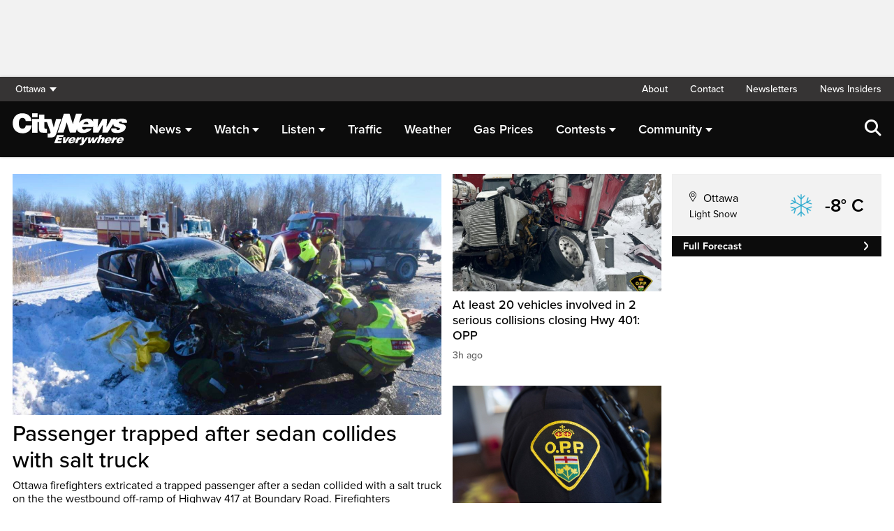

--- FILE ---
content_type: text/html; charset=UTF-8
request_url: https://ottawa.citynews.ca/
body_size: 28112
content:
<!DOCTYPE html>
<html dir="ltr" lang="en">
<head>
	<meta charset="utf-8">
	<meta name="viewport" content="width=device-width, initial-scale=1">
	<link rel="apple-touch-icon" sizes="180x180" href="/apple-touch-icon.png?v=2">
	<link rel="icon" type="image/png" sizes="32x32" href="/favicon-32x32.png?v=2">
	<link rel="icon" type="image/png" sizes="16x16" href="/favicon-16x16.png?v=2">
	<link rel="manifest" href="/site.webmanifest?v=2">
	<link rel="mask-icon" href="/safari-pinned-tab.svg" color="#5bbad5">
	<meta name="msapplication-TileColor" content="#da532c">
	<meta name="theme-color" content="#ffffff">
	<title>Breaking News - Top Local Stories - CityNews Ottawa</title>
	<meta name='robots' content='index, follow, max-image-preview:large, max-snippet:-1, max-video-preview:-1' />
	<style>img:is([sizes="auto" i], [sizes^="auto," i]) { contain-intrinsic-size: 3000px 1500px }</style>
	
	<!-- This site is optimized with the Yoast SEO plugin v25.5 - https://yoast.com/wordpress/plugins/seo/ -->
	<meta name="description" content="Local breaking news, with live updates on traffic and weather. National, business, real estate, lifestyle and politics. CityNews, Everywhere." />
	<link rel="canonical" href="https://ottawa.citynews.ca/" />
	<meta property="og:locale" content="en_US" />
	<meta property="og:type" content="website" />
	<meta property="og:title" content="Breaking News - Top Local Stories - CityNews Ottawa" />
	<meta property="og:description" content="Local breaking news, with live updates on traffic and weather. National, business, real estate, lifestyle and politics. CityNews, Everywhere." />
	<meta property="og:url" content="https://ottawa.citynews.ca/" />
	<meta property="og:site_name" content="CityNews Ottawa" />
	<meta property="article:publisher" content="https://www.facebook.com/CityNewsOttawa" />
	<meta property="article:modified_time" content="2026-01-06T14:37:24+00:00" />
	<meta property="og:image" content="https://ottawa.citynews.ca/wp-content/blogs.dir/sites/4/2024/03/25/TitleCard_Cities_Ottawa_1920x1080.jpg" />
	<meta property="og:image:width" content="1920" />
	<meta property="og:image:height" content="1080" />
	<meta property="og:image:type" content="image/jpeg" />
	<meta name="twitter:card" content="summary_large_image" />
	<meta name="twitter:site" content="@CityNewsOttawa" />
	<script type="application/ld+json" class="yoast-schema-graph">{"@context":"https://schema.org","@graph":[{"@type":"WebPage","@id":"https://ottawa.citynews.ca/","url":"https://ottawa.citynews.ca/","name":"Breaking News - Top Local Stories - CityNews Ottawa","isPartOf":{"@id":"https://ottawa.citynews.ca/#website"},"about":{"@id":"https://ottawa.citynews.ca/#organization"},"primaryImageOfPage":{"@id":"https://ottawa.citynews.ca/#primaryimage"},"image":{"@id":"https://ottawa.citynews.ca/#primaryimage"},"thumbnailUrl":"https://ottawa.citynews.ca/wp-content/blogs.dir/sites/4/2024/03/25/TitleCard_Cities_Ottawa_1920x1080.jpg","datePublished":"2023-10-11T16:11:16+00:00","dateModified":"2026-01-06T14:37:24+00:00","description":"Local breaking news, with live updates on traffic and weather. National, business, real estate, lifestyle and politics. CityNews, Everywhere.","breadcrumb":{"@id":"https://ottawa.citynews.ca/#breadcrumb"},"inLanguage":"en-US","potentialAction":[{"@type":"ReadAction","target":["https://ottawa.citynews.ca/"]}]},{"@type":"ImageObject","inLanguage":"en-US","@id":"https://ottawa.citynews.ca/#primaryimage","url":"https://ottawa.citynews.ca/wp-content/blogs.dir/sites/4/2024/03/25/TitleCard_Cities_Ottawa_1920x1080.jpg","contentUrl":"https://ottawa.citynews.ca/wp-content/blogs.dir/sites/4/2024/03/25/TitleCard_Cities_Ottawa_1920x1080.jpg","width":1920,"height":1080,"caption":"CityNews Ottawa generic"},{"@type":"BreadcrumbList","@id":"https://ottawa.citynews.ca/#breadcrumb","itemListElement":[{"@type":"ListItem","position":1,"name":"Home"}]},{"@type":"WebSite","@id":"https://ottawa.citynews.ca/#website","url":"https://ottawa.citynews.ca/","name":"CityNews Ottawa","description":"Breaking News | Top Local Stories","publisher":{"@id":"https://ottawa.citynews.ca/#organization"},"potentialAction":[{"@type":"SearchAction","target":{"@type":"EntryPoint","urlTemplate":"https://ottawa.citynews.ca/?s={search_term_string}"},"query-input":{"@type":"PropertyValueSpecification","valueRequired":true,"valueName":"search_term_string"}}],"inLanguage":"en-US"},{"@type":"Organization","@id":"https://ottawa.citynews.ca/#organization","name":"CityNews Ottawa","url":"https://ottawa.citynews.ca/","logo":{"@type":"ImageObject","inLanguage":"en-US","@id":"https://ottawa.citynews.ca/#/schema/logo/image/","url":"https://ottawa.citynews.ca/wp-content/blogs.dir/sites/4/2023/10/24/CityNews-Favicon.jpg","contentUrl":"https://ottawa.citynews.ca/wp-content/blogs.dir/sites/4/2023/10/24/CityNews-Favicon.jpg","width":1700,"height":1700,"caption":"CityNews Ottawa"},"image":{"@id":"https://ottawa.citynews.ca/#/schema/logo/image/"},"sameAs":["https://www.facebook.com/CityNewsOttawa","https://x.com/CityNewsOttawa"]}]}</script>
	<meta name="google-site-verification" content="nqTBrVjqGLR_b_1i6dJ6uvusal2wWVEm0TLG2wEtG0U" />
	<!-- / Yoast SEO plugin. -->


<link rel='dns-prefetch' href='//ottawa.citynews.ca' />
<link rel='dns-prefetch' href='//cdnjs.cloudflare.com' />
<link rel='dns-prefetch' href='//assets.adobedtm.com' />
<link rel='dns-prefetch' href='//www.google.com' />
<link rel='dns-prefetch' href='//wlcdn.cstmapp.com' />
<link rel='dns-prefetch' href='//www.1310news.com' />
<link rel='dns-prefetch' href='//use.typekit.net' />
<link rel='dns-prefetch' href='//use.fontawesome.com' />
<link rel='dns-prefetch' href='//players.brightcove.net' />
<script type="text/javascript">
/* <![CDATA[ */
window._wpemojiSettings = {"baseUrl":"https:\/\/s.w.org\/images\/core\/emoji\/16.0.1\/72x72\/","ext":".png","svgUrl":"https:\/\/s.w.org\/images\/core\/emoji\/16.0.1\/svg\/","svgExt":".svg","source":{"concatemoji":"https:\/\/ottawa.citynews.ca\/wp-includes\/js\/wp-emoji-release.min.js?ver=6.8.2"}};
/*! This file is auto-generated */
!function(s,n){var o,i,e;function c(e){try{var t={supportTests:e,timestamp:(new Date).valueOf()};sessionStorage.setItem(o,JSON.stringify(t))}catch(e){}}function p(e,t,n){e.clearRect(0,0,e.canvas.width,e.canvas.height),e.fillText(t,0,0);var t=new Uint32Array(e.getImageData(0,0,e.canvas.width,e.canvas.height).data),a=(e.clearRect(0,0,e.canvas.width,e.canvas.height),e.fillText(n,0,0),new Uint32Array(e.getImageData(0,0,e.canvas.width,e.canvas.height).data));return t.every(function(e,t){return e===a[t]})}function u(e,t){e.clearRect(0,0,e.canvas.width,e.canvas.height),e.fillText(t,0,0);for(var n=e.getImageData(16,16,1,1),a=0;a<n.data.length;a++)if(0!==n.data[a])return!1;return!0}function f(e,t,n,a){switch(t){case"flag":return n(e,"\ud83c\udff3\ufe0f\u200d\u26a7\ufe0f","\ud83c\udff3\ufe0f\u200b\u26a7\ufe0f")?!1:!n(e,"\ud83c\udde8\ud83c\uddf6","\ud83c\udde8\u200b\ud83c\uddf6")&&!n(e,"\ud83c\udff4\udb40\udc67\udb40\udc62\udb40\udc65\udb40\udc6e\udb40\udc67\udb40\udc7f","\ud83c\udff4\u200b\udb40\udc67\u200b\udb40\udc62\u200b\udb40\udc65\u200b\udb40\udc6e\u200b\udb40\udc67\u200b\udb40\udc7f");case"emoji":return!a(e,"\ud83e\udedf")}return!1}function g(e,t,n,a){var r="undefined"!=typeof WorkerGlobalScope&&self instanceof WorkerGlobalScope?new OffscreenCanvas(300,150):s.createElement("canvas"),o=r.getContext("2d",{willReadFrequently:!0}),i=(o.textBaseline="top",o.font="600 32px Arial",{});return e.forEach(function(e){i[e]=t(o,e,n,a)}),i}function t(e){var t=s.createElement("script");t.src=e,t.defer=!0,s.head.appendChild(t)}"undefined"!=typeof Promise&&(o="wpEmojiSettingsSupports",i=["flag","emoji"],n.supports={everything:!0,everythingExceptFlag:!0},e=new Promise(function(e){s.addEventListener("DOMContentLoaded",e,{once:!0})}),new Promise(function(t){var n=function(){try{var e=JSON.parse(sessionStorage.getItem(o));if("object"==typeof e&&"number"==typeof e.timestamp&&(new Date).valueOf()<e.timestamp+604800&&"object"==typeof e.supportTests)return e.supportTests}catch(e){}return null}();if(!n){if("undefined"!=typeof Worker&&"undefined"!=typeof OffscreenCanvas&&"undefined"!=typeof URL&&URL.createObjectURL&&"undefined"!=typeof Blob)try{var e="postMessage("+g.toString()+"("+[JSON.stringify(i),f.toString(),p.toString(),u.toString()].join(",")+"));",a=new Blob([e],{type:"text/javascript"}),r=new Worker(URL.createObjectURL(a),{name:"wpTestEmojiSupports"});return void(r.onmessage=function(e){c(n=e.data),r.terminate(),t(n)})}catch(e){}c(n=g(i,f,p,u))}t(n)}).then(function(e){for(var t in e)n.supports[t]=e[t],n.supports.everything=n.supports.everything&&n.supports[t],"flag"!==t&&(n.supports.everythingExceptFlag=n.supports.everythingExceptFlag&&n.supports[t]);n.supports.everythingExceptFlag=n.supports.everythingExceptFlag&&!n.supports.flag,n.DOMReady=!1,n.readyCallback=function(){n.DOMReady=!0}}).then(function(){return e}).then(function(){var e;n.supports.everything||(n.readyCallback(),(e=n.source||{}).concatemoji?t(e.concatemoji):e.wpemoji&&e.twemoji&&(t(e.twemoji),t(e.wpemoji)))}))}((window,document),window._wpemojiSettings);
/* ]]> */
</script>
<link rel='stylesheet' id='easypromos_icons-css' href='https://ottawa.citynews.ca/wp-content/plugins/easypromos/css/style.css?ver=6.8.2' type='text/css' media='all' />
<link rel='stylesheet' id='easyp_widget_embed-css' href='https://wlcdn.cstmapp.com/widget/widget_popup.css?ver=6.8.2' type='text/css' media='all' />
<link rel='stylesheet' id='ai1ec_style-css' href='//www.1310news.com/wp-content/plugins/all-in-one-event-calendar/public/themes-ai1ec/vortex/css/ai1ec_parsed_css.css?ver=3.0.0' type='text/css' media='all' />
<style id='wp-emoji-styles-inline-css' type='text/css'>

	img.wp-smiley, img.emoji {
		display: inline !important;
		border: none !important;
		box-shadow: none !important;
		height: 1em !important;
		width: 1em !important;
		margin: 0 0.07em !important;
		vertical-align: -0.1em !important;
		background: none !important;
		padding: 0 !important;
	}
</style>
<link rel='stylesheet' id='wp-block-library-css' href='https://ottawa.citynews.ca/wp-includes/css/dist/block-library/style.min.css?ver=6.8.2' type='text/css' media='all' />
<style id='classic-theme-styles-inline-css' type='text/css'>
/*! This file is auto-generated */
.wp-block-button__link{color:#fff;background-color:#32373c;border-radius:9999px;box-shadow:none;text-decoration:none;padding:calc(.667em + 2px) calc(1.333em + 2px);font-size:1.125em}.wp-block-file__button{background:#32373c;color:#fff;text-decoration:none}
</style>
<style id='co-authors-plus-coauthors-style-inline-css' type='text/css'>
.wp-block-co-authors-plus-coauthors.is-layout-flow [class*=wp-block-co-authors-plus]{display:inline}

</style>
<style id='co-authors-plus-avatar-style-inline-css' type='text/css'>
.wp-block-co-authors-plus-avatar :where(img){height:auto;max-width:100%;vertical-align:bottom}.wp-block-co-authors-plus-coauthors.is-layout-flow .wp-block-co-authors-plus-avatar :where(img){vertical-align:middle}.wp-block-co-authors-plus-avatar:is(.alignleft,.alignright){display:table}.wp-block-co-authors-plus-avatar.aligncenter{display:table;margin-inline:auto}

</style>
<style id='co-authors-plus-image-style-inline-css' type='text/css'>
.wp-block-co-authors-plus-image{margin-bottom:0}.wp-block-co-authors-plus-image :where(img){height:auto;max-width:100%;vertical-align:bottom}.wp-block-co-authors-plus-coauthors.is-layout-flow .wp-block-co-authors-plus-image :where(img){vertical-align:middle}.wp-block-co-authors-plus-image:is(.alignfull,.alignwide) :where(img){width:100%}.wp-block-co-authors-plus-image:is(.alignleft,.alignright){display:table}.wp-block-co-authors-plus-image.aligncenter{display:table;margin-inline:auto}

</style>
<link rel='stylesheet' id='create-block-easypromos-block-css' href='https://ottawa.citynews.ca/wp-content/plugins/easypromos/build/style-index.css?ver=1764861882' type='text/css' media='all' />
<style id='pdfemb-pdf-embedder-viewer-style-inline-css' type='text/css'>
.wp-block-pdfemb-pdf-embedder-viewer{max-width:none}

</style>
<style id='global-styles-inline-css' type='text/css'>
:root{--wp--preset--aspect-ratio--square: 1;--wp--preset--aspect-ratio--4-3: 4/3;--wp--preset--aspect-ratio--3-4: 3/4;--wp--preset--aspect-ratio--3-2: 3/2;--wp--preset--aspect-ratio--2-3: 2/3;--wp--preset--aspect-ratio--16-9: 16/9;--wp--preset--aspect-ratio--9-16: 9/16;--wp--preset--color--black: #000000;--wp--preset--color--cyan-bluish-gray: #abb8c3;--wp--preset--color--white: #ffffff;--wp--preset--color--pale-pink: #f78da7;--wp--preset--color--vivid-red: #cf2e2e;--wp--preset--color--luminous-vivid-orange: #ff6900;--wp--preset--color--luminous-vivid-amber: #fcb900;--wp--preset--color--light-green-cyan: #7bdcb5;--wp--preset--color--vivid-green-cyan: #00d084;--wp--preset--color--pale-cyan-blue: #8ed1fc;--wp--preset--color--vivid-cyan-blue: #0693e3;--wp--preset--color--vivid-purple: #9b51e0;--wp--preset--gradient--vivid-cyan-blue-to-vivid-purple: linear-gradient(135deg,rgba(6,147,227,1) 0%,rgb(155,81,224) 100%);--wp--preset--gradient--light-green-cyan-to-vivid-green-cyan: linear-gradient(135deg,rgb(122,220,180) 0%,rgb(0,208,130) 100%);--wp--preset--gradient--luminous-vivid-amber-to-luminous-vivid-orange: linear-gradient(135deg,rgba(252,185,0,1) 0%,rgba(255,105,0,1) 100%);--wp--preset--gradient--luminous-vivid-orange-to-vivid-red: linear-gradient(135deg,rgba(255,105,0,1) 0%,rgb(207,46,46) 100%);--wp--preset--gradient--very-light-gray-to-cyan-bluish-gray: linear-gradient(135deg,rgb(238,238,238) 0%,rgb(169,184,195) 100%);--wp--preset--gradient--cool-to-warm-spectrum: linear-gradient(135deg,rgb(74,234,220) 0%,rgb(151,120,209) 20%,rgb(207,42,186) 40%,rgb(238,44,130) 60%,rgb(251,105,98) 80%,rgb(254,248,76) 100%);--wp--preset--gradient--blush-light-purple: linear-gradient(135deg,rgb(255,206,236) 0%,rgb(152,150,240) 100%);--wp--preset--gradient--blush-bordeaux: linear-gradient(135deg,rgb(254,205,165) 0%,rgb(254,45,45) 50%,rgb(107,0,62) 100%);--wp--preset--gradient--luminous-dusk: linear-gradient(135deg,rgb(255,203,112) 0%,rgb(199,81,192) 50%,rgb(65,88,208) 100%);--wp--preset--gradient--pale-ocean: linear-gradient(135deg,rgb(255,245,203) 0%,rgb(182,227,212) 50%,rgb(51,167,181) 100%);--wp--preset--gradient--electric-grass: linear-gradient(135deg,rgb(202,248,128) 0%,rgb(113,206,126) 100%);--wp--preset--gradient--midnight: linear-gradient(135deg,rgb(2,3,129) 0%,rgb(40,116,252) 100%);--wp--preset--font-size--small: 13px;--wp--preset--font-size--medium: 20px;--wp--preset--font-size--large: 36px;--wp--preset--font-size--x-large: 42px;--wp--preset--spacing--20: 0.44rem;--wp--preset--spacing--30: 0.67rem;--wp--preset--spacing--40: 1rem;--wp--preset--spacing--50: 1.5rem;--wp--preset--spacing--60: 2.25rem;--wp--preset--spacing--70: 3.38rem;--wp--preset--spacing--80: 5.06rem;--wp--preset--shadow--natural: 6px 6px 9px rgba(0, 0, 0, 0.2);--wp--preset--shadow--deep: 12px 12px 50px rgba(0, 0, 0, 0.4);--wp--preset--shadow--sharp: 6px 6px 0px rgba(0, 0, 0, 0.2);--wp--preset--shadow--outlined: 6px 6px 0px -3px rgba(255, 255, 255, 1), 6px 6px rgba(0, 0, 0, 1);--wp--preset--shadow--crisp: 6px 6px 0px rgba(0, 0, 0, 1);}:where(.is-layout-flex){gap: 0.5em;}:where(.is-layout-grid){gap: 0.5em;}body .is-layout-flex{display: flex;}.is-layout-flex{flex-wrap: wrap;align-items: center;}.is-layout-flex > :is(*, div){margin: 0;}body .is-layout-grid{display: grid;}.is-layout-grid > :is(*, div){margin: 0;}:where(.wp-block-columns.is-layout-flex){gap: 2em;}:where(.wp-block-columns.is-layout-grid){gap: 2em;}:where(.wp-block-post-template.is-layout-flex){gap: 1.25em;}:where(.wp-block-post-template.is-layout-grid){gap: 1.25em;}.has-black-color{color: var(--wp--preset--color--black) !important;}.has-cyan-bluish-gray-color{color: var(--wp--preset--color--cyan-bluish-gray) !important;}.has-white-color{color: var(--wp--preset--color--white) !important;}.has-pale-pink-color{color: var(--wp--preset--color--pale-pink) !important;}.has-vivid-red-color{color: var(--wp--preset--color--vivid-red) !important;}.has-luminous-vivid-orange-color{color: var(--wp--preset--color--luminous-vivid-orange) !important;}.has-luminous-vivid-amber-color{color: var(--wp--preset--color--luminous-vivid-amber) !important;}.has-light-green-cyan-color{color: var(--wp--preset--color--light-green-cyan) !important;}.has-vivid-green-cyan-color{color: var(--wp--preset--color--vivid-green-cyan) !important;}.has-pale-cyan-blue-color{color: var(--wp--preset--color--pale-cyan-blue) !important;}.has-vivid-cyan-blue-color{color: var(--wp--preset--color--vivid-cyan-blue) !important;}.has-vivid-purple-color{color: var(--wp--preset--color--vivid-purple) !important;}.has-black-background-color{background-color: var(--wp--preset--color--black) !important;}.has-cyan-bluish-gray-background-color{background-color: var(--wp--preset--color--cyan-bluish-gray) !important;}.has-white-background-color{background-color: var(--wp--preset--color--white) !important;}.has-pale-pink-background-color{background-color: var(--wp--preset--color--pale-pink) !important;}.has-vivid-red-background-color{background-color: var(--wp--preset--color--vivid-red) !important;}.has-luminous-vivid-orange-background-color{background-color: var(--wp--preset--color--luminous-vivid-orange) !important;}.has-luminous-vivid-amber-background-color{background-color: var(--wp--preset--color--luminous-vivid-amber) !important;}.has-light-green-cyan-background-color{background-color: var(--wp--preset--color--light-green-cyan) !important;}.has-vivid-green-cyan-background-color{background-color: var(--wp--preset--color--vivid-green-cyan) !important;}.has-pale-cyan-blue-background-color{background-color: var(--wp--preset--color--pale-cyan-blue) !important;}.has-vivid-cyan-blue-background-color{background-color: var(--wp--preset--color--vivid-cyan-blue) !important;}.has-vivid-purple-background-color{background-color: var(--wp--preset--color--vivid-purple) !important;}.has-black-border-color{border-color: var(--wp--preset--color--black) !important;}.has-cyan-bluish-gray-border-color{border-color: var(--wp--preset--color--cyan-bluish-gray) !important;}.has-white-border-color{border-color: var(--wp--preset--color--white) !important;}.has-pale-pink-border-color{border-color: var(--wp--preset--color--pale-pink) !important;}.has-vivid-red-border-color{border-color: var(--wp--preset--color--vivid-red) !important;}.has-luminous-vivid-orange-border-color{border-color: var(--wp--preset--color--luminous-vivid-orange) !important;}.has-luminous-vivid-amber-border-color{border-color: var(--wp--preset--color--luminous-vivid-amber) !important;}.has-light-green-cyan-border-color{border-color: var(--wp--preset--color--light-green-cyan) !important;}.has-vivid-green-cyan-border-color{border-color: var(--wp--preset--color--vivid-green-cyan) !important;}.has-pale-cyan-blue-border-color{border-color: var(--wp--preset--color--pale-cyan-blue) !important;}.has-vivid-cyan-blue-border-color{border-color: var(--wp--preset--color--vivid-cyan-blue) !important;}.has-vivid-purple-border-color{border-color: var(--wp--preset--color--vivid-purple) !important;}.has-vivid-cyan-blue-to-vivid-purple-gradient-background{background: var(--wp--preset--gradient--vivid-cyan-blue-to-vivid-purple) !important;}.has-light-green-cyan-to-vivid-green-cyan-gradient-background{background: var(--wp--preset--gradient--light-green-cyan-to-vivid-green-cyan) !important;}.has-luminous-vivid-amber-to-luminous-vivid-orange-gradient-background{background: var(--wp--preset--gradient--luminous-vivid-amber-to-luminous-vivid-orange) !important;}.has-luminous-vivid-orange-to-vivid-red-gradient-background{background: var(--wp--preset--gradient--luminous-vivid-orange-to-vivid-red) !important;}.has-very-light-gray-to-cyan-bluish-gray-gradient-background{background: var(--wp--preset--gradient--very-light-gray-to-cyan-bluish-gray) !important;}.has-cool-to-warm-spectrum-gradient-background{background: var(--wp--preset--gradient--cool-to-warm-spectrum) !important;}.has-blush-light-purple-gradient-background{background: var(--wp--preset--gradient--blush-light-purple) !important;}.has-blush-bordeaux-gradient-background{background: var(--wp--preset--gradient--blush-bordeaux) !important;}.has-luminous-dusk-gradient-background{background: var(--wp--preset--gradient--luminous-dusk) !important;}.has-pale-ocean-gradient-background{background: var(--wp--preset--gradient--pale-ocean) !important;}.has-electric-grass-gradient-background{background: var(--wp--preset--gradient--electric-grass) !important;}.has-midnight-gradient-background{background: var(--wp--preset--gradient--midnight) !important;}.has-small-font-size{font-size: var(--wp--preset--font-size--small) !important;}.has-medium-font-size{font-size: var(--wp--preset--font-size--medium) !important;}.has-large-font-size{font-size: var(--wp--preset--font-size--large) !important;}.has-x-large-font-size{font-size: var(--wp--preset--font-size--x-large) !important;}
:where(.wp-block-post-template.is-layout-flex){gap: 1.25em;}:where(.wp-block-post-template.is-layout-grid){gap: 1.25em;}
:where(.wp-block-columns.is-layout-flex){gap: 2em;}:where(.wp-block-columns.is-layout-grid){gap: 2em;}
:root :where(.wp-block-pullquote){font-size: 1.5em;line-height: 1.6;}
</style>
<link rel='stylesheet' id='rdm-dynamic-tag-management-css' href='https://ottawa.citynews.ca/wp-content/plugins/rdm-dynamic-tag-management/public/css/rdm-dynamic-tag-management-public.css?ver=3.0' type='text/css' media='all' />
<link rel='stylesheet' id='rdm-pinned-video-css' href='https://ottawa.citynews.ca/wp-content/plugins/rdm-pinned-video/public/css/rdm-pinned-video-public.css?ver=1.2.9' type='text/css' media='all' />
<link rel='stylesheet' id='rdm_solr_search-css' href='https://ottawa.citynews.ca/wp-content/plugins/rdm-solr/dist/css/rdm-solr-form.css?ver=6.8.2' type='text/css' media='all' />
<link rel='stylesheet' id='BcVideoJSMainCSS-css' href='https://ottawa.citynews.ca/wp-content/plugins/rdm-video-cloud/video/assets/css/main.css?ver=6.8.2' type='text/css' media='all' />
<link rel='stylesheet' id='typekit-css' href='https://use.typekit.net/mpm7jpm.css?ver=1' type='text/css' media='all' />
<link rel='stylesheet' id='fontawesome-css' href='https://use.fontawesome.com/releases/v6.4.2/css/all.css?ver=1' type='text/css' media='all' />
<link rel='stylesheet' id='main-citynews-2023-style-css' href='https://ottawa.citynews.ca/wp-content/themes/citynews-2023/build/main.css?ver=1' type='text/css' media='all' />
<link rel='stylesheet' id='brightcove-pip-css-css' href='https://players.brightcove.net/videojs-pip/1/videojs-pip.css?ver=2.8.8' type='text/css' media='all' />
<link rel='stylesheet' id='brightcove-playlist-css' href='https://ottawa.citynews.ca/wp-content/plugins/brightcove-video-connect/assets/css/brightcove_playlist.min.css?ver=2.8.8' type='text/css' media='all' />
<script type="text/javascript" src="https://ottawa.citynews.ca/wp-content/plugins/easypromos/js/easypromos-mce-button.js?ver=6.8.2" id="easypromos-frame-js-js"></script>
<script type="text/javascript" src="https://cdnjs.cloudflare.com/ajax/libs/detectizr/2.2.0/detectizr.min.js?ver=6.8.2" id="detectizr-js"></script>
<script type="text/javascript" src="//assets.adobedtm.com/8cf1b6f99d16/0c065ad35d95/launch-c36c1b4f6114.min.js?ver=6.8.2" id="dtm-js"></script>
<script type="text/javascript" src="https://ottawa.citynews.ca/wp-includes/js/jquery/jquery.min.js?ver=3.7.1" id="jquery-core-js"></script>
<script type="text/javascript" src="https://ottawa.citynews.ca/wp-includes/js/jquery/jquery-migrate.min.js?ver=3.4.1" id="jquery-migrate-js"></script>
<script type="text/javascript" id="rdm-dynamic-tag-management-js-extra">
/* <![CDATA[ */
var localize_array = {"ajax_url":"https:\/\/ottawa.citynews.ca\/wp-admin\/admin-ajax.php","authentication_type":""};
/* ]]> */
</script>
<script type="text/javascript" src="https://ottawa.citynews.ca/wp-content/plugins/rdm-dynamic-tag-management/public/js/rdm-dynamic-tag-management-public.js?ver=6.8.2" id="rdm-dynamic-tag-management-js"></script>
<script type="text/javascript" id="wpgmza_data-js-extra">
/* <![CDATA[ */
var wpgmza_google_api_status = {"message":"Engine is not google-maps","code":"ENGINE_NOT_GOOGLE_MAPS"};
/* ]]> */
</script>
<script type="text/javascript" src="https://ottawa.citynews.ca/wp-content/plugins/wp-google-maps/wpgmza_data.js?ver=6.8.2" id="wpgmza_data-js"></script>
<script type="text/javascript" src="https://8c11ebd904100d.rogersmedia.com/utilityx.js?ver=6.4.4" id="rsm-ad-utility-blocker-detect-js"></script>
<script type="text/javascript" src="https://utility.rogersmedia.com/utility.js?ver=6.4.4" id="rsm-ad-utility-main-js"></script>
<link rel="https://api.w.org/" href="https://ottawa.citynews.ca/wp-json/" /><link rel="alternate" title="JSON" type="application/json" href="https://ottawa.citynews.ca/wp-json/wp/v2/pages/3587164" /><link rel="EditURI" type="application/rsd+xml" title="RSD" href="https://ottawa.citynews.ca/xmlrpc.php?rsd" />
<meta name="generator" content="WordPress 6.8.2" />
<link rel='shortlink' href='https://ottawa.citynews.ca/' />
<link rel="alternate" title="oEmbed (JSON)" type="application/json+oembed" href="https://ottawa.citynews.ca/wp-json/oembed/1.0/embed?url=https%3A%2F%2Fottawa.citynews.ca%2F" />
<link rel="alternate" title="oEmbed (XML)" type="text/xml+oembed" href="https://ottawa.citynews.ca/wp-json/oembed/1.0/embed?url=https%3A%2F%2Fottawa.citynews.ca%2F&#038;format=xml" />
<style>
.pinned{z-index:2500000;position:fixed;left:0}.slide{-webkit-transition:all .25s ease-in-out;-moz-transition:all .25s ease-in-out;-o-transition:all .25s ease-in-out;transition:all .25s ease-in-out}.slide-pinned{-webkit-transform:translateY(0);-ms-transform:translateY(0);transform:translateY(0)}.slide-unpinned{-webkit-transform:translateY(-100%);-ms-transform:translateY(-100%);transform:translateY(-100%)}.sticky{display:block;position:-webkit-sticky;position:sticky;top:100px;padding-bottom:4em}#firstConteiner>div.sticky{bottom:auto!important}
</style>
<script type="text/javascript">
	const ready = n => document.readyState !== "loading" ? n() : document.addEventListener("DOMContentLoaded", n);
	var adTargets,
		infiniteScrollLastAdUnitPath = adUnitPath,
		infiniteScrollLastAdTargets  = adTargets,
		adUnitPath = "/7326/en.1310_news_(ciww_ottawa).web/homepage",
		articleMetaData = articleMetaData || {};

	articleMetaData["3587164"] = {"section":"homepage","ad_unit_path":"en.1310_news_(ciww_ottawa).web/homepage","qa_rebrand":"homepage","page":"homepage"};
	articleMetaData["3587164"]["title"] = "Homepage" ;
	articleMetaData["3587164"]["postid"] = "3587164" ;
	articleMetaData["3587164"]["tags"] = [""] ;
	articleMetaData["3587164"]["author"] = "Jeffrey_Halpenny" ;
	
	adTargets = e => {
		let t = articleMetaData["3587164"];
		return e !== undefined && (t = { ...articleMetaData["3587164"], ...e }), t.section !== undefined && t.section === "/" && (t.section = "homepage"), t;
	};
	window.googletag?.pubadsReady && typeof window.googletag.pubads === "function" && ["sponsid", "page", "section"].forEach(key => window.googletag.pubads().clearTargeting(key));

	if ("function" === typeof RDMAdUtility) {
		window.adUtility = new RDMAdUtility({
			autoPlayingVideo: false,
			site: "en.1310_news_(ciww_ottawa).web"

		});
	}
	var ad_sticky_time = window.innerWidth > 767 ? 5000 : 5000;
	ready(function(){
		var wallPaperAdContainer = document.createElement("div");
		wallPaperAdContainer.id = "1x1_ad_wallpaper";
		document.body.appendChild(wallPaperAdContainer);
		window.adUtility.insertAd(wallPaperAdContainer.id, {
			type: window.adUtility._AD_WALLPAPER,
			adPath: adUnitPath,
			targeting: adTargets({"ad_unit_code":"en.1310_news_(ciww_ottawa).web\/homepage"})
		});
	});
</script>
		
                              <script>!function(a){var e="https://s.go-mpulse.net/boomerang/",t="addEventListener";if("False"=="True")a.BOOMR_config=a.BOOMR_config||{},a.BOOMR_config.PageParams=a.BOOMR_config.PageParams||{},a.BOOMR_config.PageParams.pci=!0,e="https://s2.go-mpulse.net/boomerang/";if(window.BOOMR_API_key="A5Q4N-7YZ3Y-629J9-SP3KR-ZAJKZ",function(){function n(e){a.BOOMR_onload=e&&e.timeStamp||(new Date).getTime()}if(!a.BOOMR||!a.BOOMR.version&&!a.BOOMR.snippetExecuted){a.BOOMR=a.BOOMR||{},a.BOOMR.snippetExecuted=!0;var i,_,o,r=document.createElement("iframe");if(a[t])a[t]("load",n,!1);else if(a.attachEvent)a.attachEvent("onload",n);r.src="javascript:void(0)",r.title="",r.role="presentation",(r.frameElement||r).style.cssText="width:0;height:0;border:0;display:none;",o=document.getElementsByTagName("script")[0],o.parentNode.insertBefore(r,o);try{_=r.contentWindow.document}catch(O){i=document.domain,r.src="javascript:var d=document.open();d.domain='"+i+"';void(0);",_=r.contentWindow.document}_.open()._l=function(){var a=this.createElement("script");if(i)this.domain=i;a.id="boomr-if-as",a.src=e+"A5Q4N-7YZ3Y-629J9-SP3KR-ZAJKZ",BOOMR_lstart=(new Date).getTime(),this.body.appendChild(a)},_.write("<bo"+'dy onload="document._l();">'),_.close()}}(),"".length>0)if(a&&"performance"in a&&a.performance&&"function"==typeof a.performance.setResourceTimingBufferSize)a.performance.setResourceTimingBufferSize();!function(){if(BOOMR=a.BOOMR||{},BOOMR.plugins=BOOMR.plugins||{},!BOOMR.plugins.AK){var e=""=="true"?1:0,t="",n="cj3njgyxhuxgg2llzh3a-f-8d27d1682-clientnsv4-s.akamaihd.net",i="false"=="true"?2:1,_={"ak.v":"39","ak.cp":"1247090","ak.ai":parseInt("747585",10),"ak.ol":"0","ak.cr":9,"ak.ipv":4,"ak.proto":"h2","ak.rid":"b5958a42","ak.r":45721,"ak.a2":e,"ak.m":"dscj","ak.n":"essl","ak.bpcip":"18.118.212.0","ak.cport":55148,"ak.gh":"23.33.25.20","ak.quicv":"","ak.tlsv":"tls1.3","ak.0rtt":"","ak.0rtt.ed":"","ak.csrc":"-","ak.acc":"","ak.t":"1768671734","ak.ak":"hOBiQwZUYzCg5VSAfCLimQ==SyNDIPdBAOwY2kNSxt33sAzncxKU7j2IqvWm+B5agcyKqbVc4FFnmGvqq56oqGQ4BzNrYyGnDsZPVO1XdbOoxd6XKhZQGdOtMcEyw4vCCqlDV/4GEJcE4F13A4UGjVlnAtNkUzJZRTnSXtJdi35yJKhxypww9z0GoNU2MGlcdS+Iri3loQUVmiyi9sjKCUjEb7oTp/9kojxMchUfxU3aZPzRSD80PUBL71e+WHr58XbR4IMmOcfFAy72+yk0FyUV/kXSCuyIDvsMtOpybh4BoauNgt9sh98ZjxI54PMzV1B7jTSKp04VFTR+YE3+tQqujA5xn82LEGNM/XmgQKgGOY44qx0t1XbMiZewUSbN9JHLqzBRpurps7lBxBg4er70kRMvnU8s0I3KVfJ4Wq2Z9aDWUsGYfwyWOR7/WbcDgl4=","ak.pv":"105","ak.dpoabenc":"","ak.tf":i};if(""!==t)_["ak.ruds"]=t;var o={i:!1,av:function(e){var t="http.initiator";if(e&&(!e[t]||"spa_hard"===e[t]))_["ak.feo"]=void 0!==a.aFeoApplied?1:0,BOOMR.addVar(_)},rv:function(){var a=["ak.bpcip","ak.cport","ak.cr","ak.csrc","ak.gh","ak.ipv","ak.m","ak.n","ak.ol","ak.proto","ak.quicv","ak.tlsv","ak.0rtt","ak.0rtt.ed","ak.r","ak.acc","ak.t","ak.tf"];BOOMR.removeVar(a)}};BOOMR.plugins.AK={akVars:_,akDNSPreFetchDomain:n,init:function(){if(!o.i){var a=BOOMR.subscribe;a("before_beacon",o.av,null,null),a("onbeacon",o.rv,null,null),o.i=!0}return this},is_complete:function(){return!0}}}}()}(window);</script></head>

<body class="home wp-singular page-template-default page page-id-3587164 wp-theme-citynews-2023">
				<div id="master-leaderboard" class="sticky-top sticky-animate-top ad-load d-flex align-items-center justify-content-center grey-background" data-ad-type="_AD_LEADERBOARD_MASTER" data-ad-type-xs="_AD_MULTIAD_MOB" data-ad-type-lg="_AD_MULTIAD_LBSL"></div>
		<div class="skipnav" role="complementary" aria-label="skip-to-main">
	<a href="#main-content">
		Skip to main content
	</a>
</div>
<header id="site-header" class="sticky-top sticky-animate-top" role="banner">
	<!-- Secondary Menu Container -->
	<div class="topbar d-none d-md-block">
		<div class="container-secondary container">
			<div class="row">
				<div class="col-12">
					<div class="justify-content-end nav">
					<div class="px-3 location-toggle nav-item dropdown"><a role="button" aria-label="Select Your City" class="dropdown-toggle nav-link" data-bs-toggle="dropdown" href="#" aria-expanded="false" itemscope itemtype="http://www.schema.org/SiteNavigationElement">Ottawa</a> <ul class="dropdown-menu menu-site-locations"> <li  id="menu-item-253" class="menu-item menu-item-type-custom menu-item-object-custom menu-item-253 nav-item"><a itemprop="url" href="https://calgary.citynews.ca" class="nav-link"><span itemprop="name">Calgary</span></a></li>
<li  id="menu-item-21" class="menu-item menu-item-type-custom menu-item-object-custom menu-item-21 nav-item"><a itemprop="url" href="https://edmonton.citynews.ca" class="nav-link"><span itemprop="name">Edmonton</span></a></li>
<li  id="menu-item-2375" class="menu-item menu-item-type-custom menu-item-object-custom menu-item-2375 nav-item"><a itemprop="url" href="https://halifax.citynews.ca" class="nav-link"><span itemprop="name">Halifax</span></a></li>
<li  id="menu-item-2374" class="menu-item menu-item-type-custom menu-item-object-custom menu-item-2374 nav-item"><a itemprop="url" href="https://kitchener.citynews.ca" class="nav-link"><span itemprop="name">Kitchener</span></a></li>
<li  id="menu-item-251" class="menu-item menu-item-type-custom menu-item-object-custom menu-item-251 nav-item"><a itemprop="url" href="https://montreal.citynews.ca" class="nav-link"><span itemprop="name">Montreal</span></a></li>
<li  id="menu-item-2255" class="menu-item menu-item-type-custom menu-item-object-custom current-menu-item active menu-item-2255 nav-item d-none"><a itemprop="url" href="https://ottawa.citynews.ca" class="nav-link" aria-current="page"><span itemprop="name">Ottawa</span></a></li>
<li  id="menu-item-7" class="menu-item menu-item-type-custom menu-item-object-custom menu-item-7 nav-item"><a itemprop="url" href="https://toronto.citynews.ca" class="nav-link"><span itemprop="name">Toronto</span></a></li>
<li  id="menu-item-255" class="menu-item menu-item-type-custom menu-item-object-custom menu-item-255 nav-item"><a itemprop="url" href="https://vancouver.citynews.ca" class="nav-link"><span itemprop="name">Vancouver</span></a></li>
<li  id="menu-item-19" class="menu-item menu-item-type-custom menu-item-object-custom menu-item-19 nav-item"><a itemprop="url" href="https://winnipeg.citynews.ca" class="nav-link"><span itemprop="name">Winnipeg</span></a></li>
 </ul></div><div class="navtoogle-class"><ul id="menu-03-top-nav-secondary" class="justify-content-end nav" itemscope itemtype="http://www.schema.org/SiteNavigationElement"><li  id="menu-item-3234993" class="menu-item menu-item-type-post_type menu-item-object-page menu-item-3234993 nav-item"><a itemprop="url" href="https://ottawa.citynews.ca/about/" class="nav-link"><span itemprop="name">About</span></a></li>
<li  id="menu-item-3234994" class="menu-item menu-item-type-post_type menu-item-object-page menu-item-3234994 nav-item"><a itemprop="url" href="https://ottawa.citynews.ca/contact/" class="nav-link"><span itemprop="name">Contact</span></a></li>
<li  id="menu-item-3234995" class="menu-item menu-item-type-custom menu-item-object-custom menu-item-3234995 nav-item"><a itemprop="url" href="/newsletters" class="nav-link"><span itemprop="name">Newsletters</span></a></li>
<li  id="menu-item-3417682" class="menu-item menu-item-type-post_type menu-item-object-page menu-item-3417682 nav-item"><a itemprop="url" href="https://ottawa.citynews.ca/changes-to-the-citynews-insider-club/" class="nav-link"><span itemprop="name">News Insiders</span></a></li>
</ul></div>					</div>
				</div>					
			</div>
		</div>
	</div>
	<!-- Primary Menu Container -->
	<div class="container-primary container">
		<div class="row">
			<div class="container-primary-col col-12">
				<nav role="navigation" class="navbar navbar-expand-md navbar-light">
					<span class="navbar-brand">
						<a href="/">
							<img class="parent-logo ms-3 m-sm-0" src="https://ottawa.citynews.ca/wp-content/themes/citynews-2023/src/images/CityNews_Everywhere_White.svg" alt="CityNews Everywhere">
						</a>
					</span>
															<button aria-controls="primary-navbar-nav" type="button" aria-label="Navigation menu" aria-describedby="Navigation menu" id="mobile-navbar-toggler" aria-expanded="false" aria-controls="primary-navbar-nav" class="pe-3 navbar-toggler collapsed mobile-navbar-toggler" data-bs-toggle="collapse" data-bs-target=".mobile-navbar-toggler-target"><span class="navbar-toggler-icon"></span></button>
					<div class="darken-overlay mobile-navbar-toggler" data-bs-toggle="collapse" data-bs-target=".mobile-navbar-toggler-target" id="mobile-menu-dark-overlay" aria-hidden="true"></div>
					<div class="navbar-collapse collapse mobile-navbar-toggler-target" id="primary-navbar-nav">	
					<div class="d-flex d-md-none ps-3"><button type="button" class="search-button d-block d-md-none open-search-overlay" aria-label="Site Search" role="search"><i class="fas fa-search"></i></button></div>
											<ul id="menu-02-top-nav-primary" class="navbar-nav mx-3 mx-md-0" itemscope itemtype="http://www.schema.org/SiteNavigationElement"><li  id="menu-item-3234979" class="menu-item menu-item-type-custom menu-item-object-custom menu-item-has-children dropdown menu-item-3234979 nav-item"><a href="#" aria-expanded="false" class="dropdown-toggle nav-link" id="menu-item-dropdown-3234979" data-bs-toggle="dropdown" role="button"><span itemprop="name">News</span></a>
<ul class="dropdown-menu" aria-labelledby="menu-item-dropdown-3234979">
<button class="back-to-primary d-md-none">All</button>	<li  id="menu-item-3234983" class="menu-item menu-item-type-taxonomy menu-item-object-category menu-item-3234983 nav-item"><a itemprop="url" href="https://ottawa.citynews.ca/category/local/" class="dropdown-item"><span itemprop="name">Local</span></a></li>
	<li  id="menu-item-3234981" class="menu-item menu-item-type-taxonomy menu-item-object-category menu-item-3234981 nav-item"><a itemprop="url" href="https://ottawa.citynews.ca/category/canada/" class="dropdown-item"><span itemprop="name">Canada</span></a></li>
	<li  id="menu-item-3234980" class="menu-item menu-item-type-taxonomy menu-item-object-category menu-item-3234980 nav-item"><a itemprop="url" href="https://ottawa.citynews.ca/category/world/" class="dropdown-item"><span itemprop="name">World</span></a></li>
	<li  id="menu-item-3234982" class="menu-item menu-item-type-taxonomy menu-item-object-category menu-item-3234982 nav-item"><a itemprop="url" href="https://ottawa.citynews.ca/category/business/" class="dropdown-item"><span itemprop="name">Business</span></a></li>
</ul>
</li>
<li  id="menu-item-3234984" class="menu-item menu-item-type-custom menu-item-object-custom menu-item-has-children dropdown menu-item-3234984 nav-item"><a href="#" aria-expanded="false" class="dropdown-toggle nav-link" id="menu-item-dropdown-3234984" data-bs-toggle="dropdown" role="button"><span itemprop="name">Watch</span></a>
<ul class="dropdown-menu" aria-labelledby="menu-item-dropdown-3234984">
<button class="back-to-primary d-md-none">All</button>	<li  id="menu-item-3475262" class="menu-item menu-item-type-custom menu-item-object-custom menu-item-3475262 nav-item"><a itemprop="url" href="https://ottawa.citynews.ca/video" class="dropdown-item"><span itemprop="name">Latest videos</span></a></li>
	<li  id="menu-item-3475252" class="menu-item menu-item-type-custom menu-item-object-custom menu-item-3475252 nav-item"><a itemprop="url" href="https://rogerstv.com/home?lid=14&#038;rid=4" class="dropdown-item"><span itemprop="name">Rogers tv Ottawa</span></a></li>
	<li  id="menu-item-3618783" class="menu-item menu-item-type-taxonomy menu-item-object-rogers_topic menu-item-3618783 nav-item"><a itemprop="url" href="https://ottawa.citynews.ca/topic/an-hour-to-give-sam-laprade/" class="dropdown-item"><span itemprop="name">An Hour to Give</span></a></li>
</ul>
</li>
<li  id="menu-item-3234985" class="menu-item menu-item-type-custom menu-item-object-custom menu-item-has-children dropdown menu-item-3234985 nav-item"><a href="#" aria-expanded="false" class="dropdown-toggle nav-link" id="menu-item-dropdown-3234985" data-bs-toggle="dropdown" role="button"><span itemprop="name">Listen</span></a>
<ul class="dropdown-menu" aria-labelledby="menu-item-dropdown-3234985">
<button class="back-to-primary d-md-none">All</button>	<li  id="menu-item-3624230" class="menu-item menu-item-type-post_type menu-item-object-page menu-item-3624230 nav-item"><a itemprop="url" href="https://ottawa.citynews.ca/now-you-know/" class="dropdown-item"><span itemprop="name">Now You Know with Rob Snow</span></a></li>
	<li  id="menu-item-3765875" class="menu-item menu-item-type-custom menu-item-object-custom menu-item-3765875 nav-item"><a itemprop="url" href="https://thebigstorypodcast.ca/" class="dropdown-item"><span itemprop="name">The Big Story Podcast</span></a></li>
	<li  id="menu-item-3885200" class="menu-item menu-item-type-custom menu-item-object-custom menu-item-3885200 nav-item"><a itemprop="url" href="https://www.seekyoursound.com" class="dropdown-item"><span itemprop="name">Seekr Audio App</span></a></li>
	<li  id="menu-item-3624233" class="menu-item menu-item-type-custom menu-item-object-custom menu-item-3624233 nav-item"><a itemprop="url" href="/audio" class="dropdown-item"><span itemprop="name">All Shows</span></a></li>
</ul>
</li>
<li  id="menu-item-3234986" class="menu-item menu-item-type-custom menu-item-object-custom menu-item-3234986 nav-item"><a itemprop="url" href="/traffic" class="nav-link"><span itemprop="name">Traffic</span></a></li>
<li  id="menu-item-3234987" class="menu-item menu-item-type-custom menu-item-object-custom menu-item-3234987 nav-item"><a itemprop="url" href="/weather" class="nav-link"><span itemprop="name">Weather</span></a></li>
<li  id="menu-item-3235058" class="menu-item menu-item-type-post_type menu-item-object-page menu-item-3235058 nav-item"><a itemprop="url" href="https://ottawa.citynews.ca/gas-prices/" class="nav-link"><span itemprop="name">Gas Prices</span></a></li>
<li  id="menu-item-3234988" class="menu-item menu-item-type-custom menu-item-object-custom menu-item-has-children dropdown menu-item-3234988 nav-item"><a href="#" aria-expanded="false" class="dropdown-toggle nav-link" id="menu-item-dropdown-3234988" data-bs-toggle="dropdown" role="button"><span itemprop="name">Contests</span></a>
<ul class="dropdown-menu" aria-labelledby="menu-item-dropdown-3234988">
<button class="back-to-primary d-md-none">All</button>	<li  id="menu-item-3523168" class="menu-item menu-item-type-custom menu-item-object-custom menu-item-3523168 nav-item"><a itemprop="url" href="/contests" class="dropdown-item"><span itemprop="name">Contests &#038; Offers</span></a></li>
	<li  id="menu-item-3523167" class="menu-item menu-item-type-custom menu-item-object-custom menu-item-3523167 nav-item"><a itemprop="url" href="/general-contest-rules" class="dropdown-item"><span itemprop="name">Contest Rules</span></a></li>
</ul>
</li>
<li  id="menu-item-3235022" class="menu-item menu-item-type-custom menu-item-object-custom menu-item-has-children dropdown menu-item-3235022 nav-item"><a href="#" aria-expanded="false" class="dropdown-toggle nav-link" id="menu-item-dropdown-3235022" data-bs-toggle="dropdown" role="button"><span itemprop="name">Community</span></a>
<ul class="dropdown-menu" aria-labelledby="menu-item-dropdown-3235022">
<button class="back-to-primary d-md-none">All</button>	<li  id="menu-item-3235237" class="menu-item menu-item-type-taxonomy menu-item-object-category menu-item-3235237 nav-item"><a itemprop="url" href="https://ottawa.citynews.ca/category/showcase/" class="dropdown-item"><span itemprop="name">Showcase</span></a></li>
</ul>
</li>
</ul>						<ul class="navbar-nav secondary d-md-none mx-3">
							<div class="dropdown-divider" role="separator"></div>
							<li class="dropdown nav-item">
								<a href="#" tabindex="0" role="button" aria-expanded="false" class="dropdown-toggle nav-link" data-bs-toggle="dropdown" aria-label="Ottawa">
									<span itemprop="name">Ottawa</span>
								</a> 
								<ul class="dropdown-menu location-toggle" itemscope itemtype="http://www.schema.org/SiteNavigationElement"> <button class="back-to-primary d-md-none">All</button><p class="secondary-title d-md-none" tabindex="0">Ottawa</p> <li  class="menu-item menu-item-type-custom menu-item-object-custom menu-item-253 nav-item"><a itemprop="url" href="https://calgary.citynews.ca" class="nav-link dropdown-item">Calgary</a></li>
<li  class="menu-item menu-item-type-custom menu-item-object-custom menu-item-21 nav-item"><a itemprop="url" href="https://edmonton.citynews.ca" class="nav-link dropdown-item">Edmonton</a></li>
<li  class="menu-item menu-item-type-custom menu-item-object-custom menu-item-2375 nav-item"><a itemprop="url" href="https://halifax.citynews.ca" class="nav-link dropdown-item">Halifax</a></li>
<li  class="menu-item menu-item-type-custom menu-item-object-custom menu-item-2374 nav-item"><a itemprop="url" href="https://kitchener.citynews.ca" class="nav-link dropdown-item">Kitchener</a></li>
<li  class="menu-item menu-item-type-custom menu-item-object-custom menu-item-251 nav-item"><a itemprop="url" href="https://montreal.citynews.ca" class="nav-link dropdown-item">Montreal</a></li>
<li  class="menu-item menu-item-type-custom menu-item-object-custom current-menu-item active menu-item-2255 nav-item d-none"><a itemprop="url" href="https://ottawa.citynews.ca" class="nav-link dropdown-item" aria-current="page">Ottawa</a></li>
<li  class="menu-item menu-item-type-custom menu-item-object-custom menu-item-7 nav-item"><a itemprop="url" href="https://toronto.citynews.ca" class="nav-link dropdown-item">Toronto</a></li>
<li  class="menu-item menu-item-type-custom menu-item-object-custom menu-item-255 nav-item"><a itemprop="url" href="https://vancouver.citynews.ca" class="nav-link dropdown-item">Vancouver</a></li>
<li  class="menu-item menu-item-type-custom menu-item-object-custom menu-item-19 nav-item"><a itemprop="url" href="https://winnipeg.citynews.ca" class="nav-link dropdown-item">Winnipeg</a></li>
 </ul>							</li>
						<li  class="menu-item menu-item-type-post_type menu-item-object-page menu-item-3234993 nav-item"><a href="https://ottawa.citynews.ca/about/" class="nav-link">About</a></li>
<li  class="menu-item menu-item-type-post_type menu-item-object-page menu-item-3234994 nav-item"><a href="https://ottawa.citynews.ca/contact/" class="nav-link">Contact</a></li>
<li  class="menu-item menu-item-type-custom menu-item-object-custom menu-item-3234995 nav-item"><a href="/newsletters" class="nav-link">Newsletters</a></li>
<li  class="menu-item menu-item-type-post_type menu-item-object-page menu-item-3417682 nav-item"><a href="https://ottawa.citynews.ca/changes-to-the-citynews-insider-club/" class="nav-link">News Insiders</a></li>
						</ul>
					</div>	
					<div class="d-none d-md-flex align-items-center nav-extras">
																		<button type="button" id="solr-search-button" class="search-button d-none d-md-block p-0 ms-3" aria-label="Site Search" role="search"><i class="fas fa-search"></i></button>
					</div>
				</nav>
			</div>
		</div>
	</div>
</header>
		<!-- Alert Bar Section -->
			<!-- Alert Bar Section Ends -->								
	<div id="main-content" class="master-container px-0 container" role="main">
<section id="homepage">
	<h1 class="component-title visually-hidden">Homepage</h1>
	<div class="hero page-component container">
	<div class="row">
		<div class="col-lg-9 col-md-7">
			<div class="row">
				<div class="primary col-lg-8 col-12">
				<div class="card" data-id="4319858">
			<div title="Passenger trapped after sedan collides with salt truck" class="card-link card-img-link">
		<div class="thumbnail-container">
									<div class="ratio ratio-16x9">
			<img fetchpriority="high" decoding="async" width="1024" height="577" src="https://ottawa.citynews.ca/wp-content/blogs.dir/sites/4/2026/01/17/Screenshot-2026-01-17-114629-e1768668484443-1024x577.png" class="attachment-large size-large wp-post-image" alt="" ratio="16x9" srcset="https://ottawa.citynews.ca/wp-content/blogs.dir/sites/4/2026/01/17/Screenshot-2026-01-17-114629-e1768668484443-1024x576.png 1024w, https://ottawa.citynews.ca/wp-content/blogs.dir/sites/4/2026/01/17/Screenshot-2026-01-17-114629-e1768668484443-300x169.png 300w, https://ottawa.citynews.ca/wp-content/blogs.dir/sites/4/2026/01/17/Screenshot-2026-01-17-114629-e1768668484443-310x174.png 310w, https://ottawa.citynews.ca/wp-content/blogs.dir/sites/4/2026/01/17/Screenshot-2026-01-17-114629-e1768668484443-768x432.png 768w, https://ottawa.citynews.ca/wp-content/blogs.dir/sites/4/2026/01/17/Screenshot-2026-01-17-114629-e1768668484443.png 1325w" sizes="(max-width: 1024px) 100vw, 1024px" />			</div>
		</div>
	</div>
			<div class="image-visible-true card-body">
		<a title="Passenger trapped after sedan collides with salt truck" class="card-link card-text-link" href="https://ottawa.citynews.ca/2026/01/17/passenger-trapped-after-sedan-collides-with-salt-truck/">
			<div class="card-title-container">
				<div class="card-title h5" title="Passenger trapped after sedan collides with salt truck">
					Passenger trapped after sedan collides with salt truck				</div>
			</div>
						<div class="card-description">
				<p class="card-text">Ottawa firefighters extricated a trapped passenger after a sedan collided with a salt truck on the the westbound off-ramp of Highway 417 at Boundary Road.



Firefighters responded to reports of the collision&#8230;</p>
			</div>
										<div class="card-bottom">
										<p class="time-since card-text">
						<small class="text-muted-custom ">
							53m ago						</small>
					</p>
					<div id="modified-date" class="modified-date" data-value="January 17, 2026 11:48 am EST."></div>
										</div>
						</a>
				<div id="inline-sponsor-badge-4319858-0429258586" class="inline-sponsor-badge half ad-load" data-target="[]" data-ad-type="_AD_SPONSORSHIP_BUTTON"></div>
			</div>
</div>				</div>
				<div class="secondary d-md-none d-lg-block col-lg-4 col-sm-6 col-12">
					<div class="card" data-id="4319805">
			<div title="At least 20 vehicles involved in 2 serious collisions closing Hwy 401: OPP" class="card-link card-img-link">
		<div class="thumbnail-container">
									<div class="ratio ratio-16x9">
			<img decoding="async" width="726" height="409" src="https://ottawa.citynews.ca/wp-content/blogs.dir/sites/4/2026/01/17/615437465_1197692202554630_531237656097718696_n-e1768660530505.jpg" class="attachment-large size-large wp-post-image" alt="" ratio="16x9" srcset="https://ottawa.citynews.ca/wp-content/blogs.dir/sites/4/2026/01/17/615437465_1197692202554630_531237656097718696_n-e1768660530505.jpg 726w, https://ottawa.citynews.ca/wp-content/blogs.dir/sites/4/2026/01/17/615437465_1197692202554630_531237656097718696_n-e1768660530505-300x169.jpg 300w, https://ottawa.citynews.ca/wp-content/blogs.dir/sites/4/2026/01/17/615437465_1197692202554630_531237656097718696_n-e1768660530505-310x174.jpg 310w" sizes="(max-width: 726px) 100vw, 726px" />			</div>
		</div>
	</div>
			<div class="image-visible-true card-body">
		<a title="At least 20 vehicles involved in 2 serious collisions closing Hwy 401: OPP" class="card-link card-text-link" href="https://ottawa.citynews.ca/2026/01/17/at-least-20-vehicles-involved-in-2-serious-collisions-closing-hwy-401-opp/">
			<div class="card-title-container">
				<div class="card-title h5" title="At least 20 vehicles involved in 2 serious collisions closing Hwy 401: OPP">
					At least 20 vehicles involved in 2 serious collisions closing Hwy 401: OPP				</div>
			</div>
						<div class="card-description">
				<p class="card-text">Two serious collisions closed a portion of Highway 401 between Lansdowne and Mallorytown Thursday and sent one child to hospital with serious injuries.



OPP East Region spokesperson Bill Dickson told&#8230;</p>
			</div>
										<div class="card-bottom">
										<p class="time-since card-text">
						<small class="text-muted-custom ">
							3h ago						</small>
					</p>
					<div id="modified-date" class="modified-date" data-value="January 17, 2026 9:38 am EST."></div>
										</div>
						</a>
				<div id="inline-sponsor-badge-4319805-2211044623" class="inline-sponsor-badge half ad-load" data-target="[]" data-ad-type="_AD_SPONSORSHIP_BUTTON"></div>
			</div>
</div>					<div class="card" data-id="4319837">
			<div title="Multiple impaired driving charges laid in Ottawa Valley" class="card-link card-img-link">
		<div class="thumbnail-container">
									<div class="ratio ratio-16x9">
			<img decoding="async" width="1012" height="570" src="https://ottawa.citynews.ca/wp-content/blogs.dir/sites/4/2026/01/17/OPP-e1752842931475-1.png" class="attachment-large size-large wp-post-image" alt="" ratio="16x9" srcset="https://ottawa.citynews.ca/wp-content/blogs.dir/sites/4/2026/01/17/OPP-e1752842931475-1.png 1012w, https://ottawa.citynews.ca/wp-content/blogs.dir/sites/4/2026/01/17/OPP-e1752842931475-1-300x169.png 300w, https://ottawa.citynews.ca/wp-content/blogs.dir/sites/4/2026/01/17/OPP-e1752842931475-1-310x174.png 310w, https://ottawa.citynews.ca/wp-content/blogs.dir/sites/4/2026/01/17/OPP-e1752842931475-1-768x433.png 768w" sizes="(max-width: 1012px) 100vw, 1012px" />			</div>
		</div>
	</div>
			<div class="image-visible-true card-body">
		<a title="Multiple impaired driving charges laid in Ottawa Valley" class="card-link card-text-link" href="https://ottawa.citynews.ca/2026/01/17/multiple-impaired-driving-charges-laid-in-ottawa-valley/">
			<div class="card-title-container">
				<div class="card-title h5" title="Multiple impaired driving charges laid in Ottawa Valley">
					Multiple impaired driving charges laid in Ottawa Valley				</div>
			</div>
						<div class="card-description">
				<p class="card-text">It was a busy week for the Upper Ottawa Valley OPP who laid multiple impaired driving related charges across the region. 



In the early morning hours of Jan. 11,  police say they received a report of&#8230;</p>
			</div>
										<div class="card-bottom">
										<p class="time-since card-text">
						<small class="text-muted-custom ">
							1h ago						</small>
					</p>
					<div id="modified-date" class="modified-date" data-value="January 17, 2026 11:06 am EST."></div>
										</div>
						</a>
				<div id="inline-sponsor-badge-4319837-1149541235" class="inline-sponsor-badge half ad-load" data-target="[]" data-ad-type="_AD_SPONSORSHIP_BUTTON"></div>
			</div>
</div>				</div>
				<div class="widgets mb-4 col-sm-6 d-none d-sm-block d-md-none">
		<div id="site-rotator--tablet-ad" data-ad-type-sm="_AD_VM_SPONSOR_LOGO_2" class="site-rotator mx-auto ad-load"></div>
			<div class="box-widget weather-traffic-widget">
		<a class="top-part weather" href="/weather">
			<div class="left-col">
				<div class="city">Ottawa</div>
				<div class="condition">Light Snow</div>
			</div>
			<div class="right-col">
				<div class="temperature">
											<img decoding="async" src="https://ottawa.citynews.ca/wp-content/themes/citynews-2023/src/images/weather/icons/citynews_weather_icon_16.png" alt="">
												<span class="degrees">-8&deg; C</span>
										</div>
			</div>
		</a>
		<a class="bottom-part traffic" href="/weather">Full Forecast </a>
	</div>
			<div class="big-box-wrapper">
		<div id="HerosBigBox-tablet-ad" data-ad-type="_AD_BIGBOX" class="d-flex align-items-center justify-content-center ad-load"></div>
	</div>
	</div>
			</div>
			<div class="row">
							<div class="tertiary d-none d-lg-block col-sm-4 col-12">
					<div class="card horizontal" data-id="4319759">
			<div title="Carney visiting Qatar to drum up investment despite &#039;brutal&#039; human rights record" class="card-link card-img-link">
		<div class="thumbnail-container">
									<div class="ratio ratio-1x1">
			<img decoding="async" width="1024" height="578" src="https://ottawa.citynews.ca/wp-content/blogs.dir/sites/4/2026/01/12a7cc9d07378e61913ee4d299d9811b52b6beb05b5e176c9da2a7184db53683-e1768661565863-1024x578.jpg" class="attachment-large size-large wp-post-image" alt="" ratio="1x1" srcset="https://ottawa.citynews.ca/wp-content/blogs.dir/sites/4/2026/01/12a7cc9d07378e61913ee4d299d9811b52b6beb05b5e176c9da2a7184db53683-e1768661565863-1024x578.jpg 1024w, https://ottawa.citynews.ca/wp-content/blogs.dir/sites/4/2026/01/12a7cc9d07378e61913ee4d299d9811b52b6beb05b5e176c9da2a7184db53683-e1768661565863-300x169.jpg 300w, https://ottawa.citynews.ca/wp-content/blogs.dir/sites/4/2026/01/12a7cc9d07378e61913ee4d299d9811b52b6beb05b5e176c9da2a7184db53683-e1768661565863-310x174.jpg 310w, https://ottawa.citynews.ca/wp-content/blogs.dir/sites/4/2026/01/12a7cc9d07378e61913ee4d299d9811b52b6beb05b5e176c9da2a7184db53683-e1768661565863-768x433.jpg 768w, https://ottawa.citynews.ca/wp-content/blogs.dir/sites/4/2026/01/12a7cc9d07378e61913ee4d299d9811b52b6beb05b5e176c9da2a7184db53683-e1768661565863.jpg 1400w" sizes="(max-width: 1024px) 100vw, 1024px" />			</div>
		</div>
	</div>
			<div class="image-visible-true card-body">
		<a title="Carney visiting Qatar to drum up investment despite &#039;brutal&#039; human rights record" class="card-link card-text-link" href="https://ottawa.citynews.ca/2026/01/17/mark-carney-visiting-qatar-to-drum-up-investment-despite-brutal-human-rights-record/">
			<div class="card-title-container">
				<div class="card-title h5" title="Carney visiting Qatar to drum up investment despite &#039;brutal&#039; human rights record">
					Carney visiting Qatar to drum up investment despite &#8216;brutal&#8217; human rights record				</div>
			</div>
						<div class="card-description">
				<p class="card-text">Carney&#8217;s office said he will be seeking more trade access and partnerships in artificial intelligence, infrastructure, energy and defence while in Qatar.</p>
			</div>
										<div class="card-bottom">
										<p class="time-since card-text">
						<small class="text-muted-custom ">
							1m ago						</small>
					</p>
					<div id="modified-date" class="modified-date" data-value="January 17, 2026 12:40 pm EST."></div>
										</div>
						</a>
				<div id="inline-sponsor-badge-4319759-1232632604" class="inline-sponsor-badge half ad-load" data-target="[]" data-ad-type="_AD_SPONSORSHIP_BUTTON"></div>
			</div>
</div>				</div>
									<div class="tertiary d-none d-lg-block col-sm-4 col-12">
					<div class="card horizontal" data-id="4319884">
			<div title="Senators&#039; clash with Canadiens a chance to show rebuild isn&#039;t far behind" class="card-link card-img-link">
		<div class="thumbnail-container">
									<div class="ratio ratio-1x1">
			<img decoding="async" width="768" height="432" src="https://ottawa.citynews.ca/wp-content/blogs.dir/sites/4/2026/01/17/sens-habs-768x432-1.jpg" class="attachment-large size-large wp-post-image" alt="" ratio="1x1" srcset="https://ottawa.citynews.ca/wp-content/blogs.dir/sites/4/2026/01/17/sens-habs-768x432-1.jpg 768w, https://ottawa.citynews.ca/wp-content/blogs.dir/sites/4/2026/01/17/sens-habs-768x432-1-300x169.jpg 300w, https://ottawa.citynews.ca/wp-content/blogs.dir/sites/4/2026/01/17/sens-habs-768x432-1-310x174.jpg 310w" sizes="(max-width: 768px) 100vw, 768px" />			</div>
		</div>
	</div>
			<div class="image-visible-true card-body">
		<a title="Senators&#039; clash with Canadiens a chance to show rebuild isn&#039;t far behind" class="card-link card-text-link" href="https://ottawa.citynews.ca/2026/01/17/senators-clash-with-canadiens-a-chance-to-show-rebuild-isnt-far-behind/">
			<div class="card-title-container">
				<div class="card-title h5" title="Senators&#039; clash with Canadiens a chance to show rebuild isn&#039;t far behind">
					Senators&#8217; clash with Canadiens a chance to show rebuild isn&#8217;t far behind				</div>
			</div>
						<div class="card-description">
				<p class="card-text">OTTAWA — The Montreal Canadiens are 10 points up on the&nbsp;Ottawa Senators&nbsp;in the standings — and their rebuild feels about 10 times more exciting, too.



Senators fans&#8217; disdain for Montreal&#8230;</p>
			</div>
										<div class="card-bottom">
										<p class="time-since card-text">
						<small class="text-muted-custom ">
							2m ago						</small>
					</p>
					<div id="modified-date" class="modified-date" data-value="January 17, 2026 12:38 pm EST."></div>
										</div>
						</a>
				<div id="inline-sponsor-badge-4319884-2289252922" class="inline-sponsor-badge half ad-load" data-target="[]" data-ad-type="_AD_SPONSORSHIP_BUTTON"></div>
			</div>
</div>				</div>
									<div class="tertiary d-none d-lg-block col-sm-4 col-12">
					<div class="card horizontal" data-id="4319636">
			<div title="Carney to join Trump&#039;s &#039;Board of Peace&#039; as part of Gaza rebuild" class="card-link card-img-link">
		<div class="thumbnail-container">
									<div class="ratio ratio-1x1">
			<img decoding="async" width="1024" height="682" src="https://ottawa.citynews.ca/wp-content/blogs.dir/sites/4/2026/01/16/trump-carney.jpg" class="attachment-large size-large wp-post-image" alt="" ratio="1x1" srcset="https://ottawa.citynews.ca/wp-content/blogs.dir/sites/4/2026/01/16/trump-carney.jpg 1024w, https://ottawa.citynews.ca/wp-content/blogs.dir/sites/4/2026/01/16/trump-carney-300x200.jpg 300w, https://ottawa.citynews.ca/wp-content/blogs.dir/sites/4/2026/01/16/trump-carney-768x512.jpg 768w" sizes="(max-width: 1024px) 100vw, 1024px" />			</div>
		</div>
	</div>
			<div class="image-visible-true card-body">
		<a title="Carney to join Trump&#039;s &#039;Board of Peace&#039; as part of Gaza rebuild" class="card-link card-text-link" href="https://ottawa.citynews.ca/2026/01/16/carney-to-join-trumps-board-of-peace-as-part-of-gaza-rebuild/">
			<div class="card-title-container">
				<div class="card-title h5" title="Carney to join Trump&#039;s &#039;Board of Peace&#039; as part of Gaza rebuild">
					Carney to join Trump&#8217;s &#8216;Board of Peace&#8217; as part of Gaza rebuild				</div>
			</div>
						<div class="card-description">
				<p class="card-text">U.S. President Donald Trump has invited Canadian Prime Minister Mark Carney to join the &#8220;Board of Peace,&#8221; which has been established as part of the president&#8217;s 20-point plan for the reconstruction and&#8230;</p>
			</div>
										<div class="card-bottom">
										<p class="time-since card-text">
						<small class="text-muted-custom ">
							14h ago						</small>
					</p>
					<div id="modified-date" class="modified-date" data-value="January 16, 2026 10:08 pm EST."></div>
										</div>
						</a>
				<div id="inline-sponsor-badge-4319636-0046508754" class="inline-sponsor-badge half ad-load" data-target="[]" data-ad-type="_AD_SPONSORSHIP_BUTTON"></div>
			</div>
</div>				</div>
					
			</div>
		</div>
		<div class="widgets second col-lg-3 col-md-5 mb-4 d-sm-none d-md-block">
		<div id="site-rotator--second-block" data-ad-type-xs="_AD_VM_SPONSOR_LOGO_2" data-ad-type-md="_AD_VM_SPONSOR_LOGO_2" data-ad-type-lg="_AD_VM_SPONSOR_LOGO_2" class="site-rotator mx-auto ad-load"></div>
			<div class="box-widget weather-traffic-widget">
		<a class="top-part weather" href="/weather">
			<div class="left-col">
				<div class="city">Ottawa</div>
				<div class="condition">Light Snow</div>
			</div>
			<div class="right-col">
				<div class="temperature">
											<img decoding="async" src="https://ottawa.citynews.ca/wp-content/themes/citynews-2023/src/images/weather/icons/citynews_weather_icon_16.png" alt="">
												<span class="degrees">-8&deg; C</span>
										</div>
			</div>
		</a>
		<a class="bottom-part traffic" href="/weather">Full Forecast </a>
	</div>
			<div class="big-box-wrapper">
		<div id="HerosBigBox-second-block" data-ad-type="_AD_BIGBOX" class="d-flex align-items-center justify-content-center ad-load"></div>
	</div>
	</div>
		<div class="secondary d-none d-md-block d-lg-none col-md-6">
			<div class="card" data-id="4319805">
			<div title="At least 20 vehicles involved in 2 serious collisions closing Hwy 401: OPP" class="card-link card-img-link">
		<div class="thumbnail-container">
									<div class="ratio ratio-16x9">
			<img decoding="async" width="726" height="409" src="https://ottawa.citynews.ca/wp-content/blogs.dir/sites/4/2026/01/17/615437465_1197692202554630_531237656097718696_n-e1768660530505.jpg" class="attachment-large size-large wp-post-image" alt="" ratio="16x9" srcset="https://ottawa.citynews.ca/wp-content/blogs.dir/sites/4/2026/01/17/615437465_1197692202554630_531237656097718696_n-e1768660530505.jpg 726w, https://ottawa.citynews.ca/wp-content/blogs.dir/sites/4/2026/01/17/615437465_1197692202554630_531237656097718696_n-e1768660530505-300x169.jpg 300w, https://ottawa.citynews.ca/wp-content/blogs.dir/sites/4/2026/01/17/615437465_1197692202554630_531237656097718696_n-e1768660530505-310x174.jpg 310w" sizes="(max-width: 726px) 100vw, 726px" />			</div>
		</div>
	</div>
			<div class="image-visible-true card-body">
		<a title="At least 20 vehicles involved in 2 serious collisions closing Hwy 401: OPP" class="card-link card-text-link" href="https://ottawa.citynews.ca/2026/01/17/at-least-20-vehicles-involved-in-2-serious-collisions-closing-hwy-401-opp/">
			<div class="card-title-container">
				<div class="card-title h5" title="At least 20 vehicles involved in 2 serious collisions closing Hwy 401: OPP">
					At least 20 vehicles involved in 2 serious collisions closing Hwy 401: OPP				</div>
			</div>
						<div class="card-description">
				<p class="card-text">Two serious collisions closed a portion of Highway 401 between Lansdowne and Mallorytown Thursday and sent one child to hospital with serious injuries.



OPP East Region spokesperson Bill Dickson told&#8230;</p>
			</div>
										<div class="card-bottom">
										<p class="time-since card-text">
						<small class="text-muted-custom ">
							3h ago						</small>
					</p>
					<div id="modified-date" class="modified-date" data-value="January 17, 2026 9:38 am EST."></div>
										</div>
						</a>
				<div id="inline-sponsor-badge-4319805-2211044623" class="inline-sponsor-badge half ad-load" data-target="[]" data-ad-type="_AD_SPONSORSHIP_BUTTON"></div>
			</div>
</div>		</div>
		<div class="secondary d-none d-md-block d-lg-none col-md-6">
			<div class="card" data-id="4319837">
			<div title="Multiple impaired driving charges laid in Ottawa Valley" class="card-link card-img-link">
		<div class="thumbnail-container">
									<div class="ratio ratio-16x9">
			<img decoding="async" width="1012" height="570" src="https://ottawa.citynews.ca/wp-content/blogs.dir/sites/4/2026/01/17/OPP-e1752842931475-1.png" class="attachment-large size-large wp-post-image" alt="" ratio="16x9" srcset="https://ottawa.citynews.ca/wp-content/blogs.dir/sites/4/2026/01/17/OPP-e1752842931475-1.png 1012w, https://ottawa.citynews.ca/wp-content/blogs.dir/sites/4/2026/01/17/OPP-e1752842931475-1-300x169.png 300w, https://ottawa.citynews.ca/wp-content/blogs.dir/sites/4/2026/01/17/OPP-e1752842931475-1-310x174.png 310w, https://ottawa.citynews.ca/wp-content/blogs.dir/sites/4/2026/01/17/OPP-e1752842931475-1-768x433.png 768w" sizes="(max-width: 1012px) 100vw, 1012px" />			</div>
		</div>
	</div>
			<div class="image-visible-true card-body">
		<a title="Multiple impaired driving charges laid in Ottawa Valley" class="card-link card-text-link" href="https://ottawa.citynews.ca/2026/01/17/multiple-impaired-driving-charges-laid-in-ottawa-valley/">
			<div class="card-title-container">
				<div class="card-title h5" title="Multiple impaired driving charges laid in Ottawa Valley">
					Multiple impaired driving charges laid in Ottawa Valley				</div>
			</div>
						<div class="card-description">
				<p class="card-text">It was a busy week for the Upper Ottawa Valley OPP who laid multiple impaired driving related charges across the region. 



In the early morning hours of Jan. 11,  police say they received a report of&#8230;</p>
			</div>
										<div class="card-bottom">
										<p class="time-since card-text">
						<small class="text-muted-custom ">
							1h ago						</small>
					</p>
					<div id="modified-date" class="modified-date" data-value="January 17, 2026 11:06 am EST."></div>
										</div>
						</a>
				<div id="inline-sponsor-badge-4319837-1149541235" class="inline-sponsor-badge half ad-load" data-target="[]" data-ad-type="_AD_SPONSORSHIP_BUTTON"></div>
			</div>
</div>		</div>
		
					<div class="tertiary d-lg-none col-lg-3 col-sm-4 col-12">
				<div class="card" data-id="4319759">
			<div title="Carney visiting Qatar to drum up investment despite &#039;brutal&#039; human rights record" class="card-link card-img-link">
		<div class="thumbnail-container">
									<div class="ratio ratio-16x9">
			<img decoding="async" width="1024" height="578" src="https://ottawa.citynews.ca/wp-content/blogs.dir/sites/4/2026/01/12a7cc9d07378e61913ee4d299d9811b52b6beb05b5e176c9da2a7184db53683-e1768661565863-1024x578.jpg" class="attachment-large size-large wp-post-image" alt="" ratio="16x9" srcset="https://ottawa.citynews.ca/wp-content/blogs.dir/sites/4/2026/01/12a7cc9d07378e61913ee4d299d9811b52b6beb05b5e176c9da2a7184db53683-e1768661565863-1024x578.jpg 1024w, https://ottawa.citynews.ca/wp-content/blogs.dir/sites/4/2026/01/12a7cc9d07378e61913ee4d299d9811b52b6beb05b5e176c9da2a7184db53683-e1768661565863-300x169.jpg 300w, https://ottawa.citynews.ca/wp-content/blogs.dir/sites/4/2026/01/12a7cc9d07378e61913ee4d299d9811b52b6beb05b5e176c9da2a7184db53683-e1768661565863-310x174.jpg 310w, https://ottawa.citynews.ca/wp-content/blogs.dir/sites/4/2026/01/12a7cc9d07378e61913ee4d299d9811b52b6beb05b5e176c9da2a7184db53683-e1768661565863-768x433.jpg 768w, https://ottawa.citynews.ca/wp-content/blogs.dir/sites/4/2026/01/12a7cc9d07378e61913ee4d299d9811b52b6beb05b5e176c9da2a7184db53683-e1768661565863.jpg 1400w" sizes="(max-width: 1024px) 100vw, 1024px" />			</div>
		</div>
	</div>
			<div class="image-visible-true card-body">
		<a title="Carney visiting Qatar to drum up investment despite &#039;brutal&#039; human rights record" class="card-link card-text-link" href="https://ottawa.citynews.ca/2026/01/17/mark-carney-visiting-qatar-to-drum-up-investment-despite-brutal-human-rights-record/">
			<div class="card-title-container">
				<div class="card-title h5" title="Carney visiting Qatar to drum up investment despite &#039;brutal&#039; human rights record">
					Carney visiting Qatar to drum up investment despite &#8216;brutal&#8217; human rights record				</div>
			</div>
						<div class="card-description">
				<p class="card-text">Carney&#8217;s office said he will be seeking more trade access and partnerships in artificial intelligence, infrastructure, energy and defence while in Qatar.</p>
			</div>
										<div class="card-bottom">
										<p class="time-since card-text">
						<small class="text-muted-custom ">
							1m ago						</small>
					</p>
					<div id="modified-date" class="modified-date" data-value="January 17, 2026 12:40 pm EST."></div>
										</div>
						</a>
				<div id="inline-sponsor-badge-4319759-3502275351" class="inline-sponsor-badge half ad-load" data-target="[]" data-ad-type="_AD_SPONSORSHIP_BUTTON"></div>
			</div>
</div>			</div>
							<div class="tertiary d-lg-none col-lg-3 col-sm-4 col-12">
				<div class="card" data-id="4319884">
			<div title="Senators&#039; clash with Canadiens a chance to show rebuild isn&#039;t far behind" class="card-link card-img-link">
		<div class="thumbnail-container">
									<div class="ratio ratio-16x9">
			<img decoding="async" width="768" height="432" src="https://ottawa.citynews.ca/wp-content/blogs.dir/sites/4/2026/01/17/sens-habs-768x432-1.jpg" class="attachment-large size-large wp-post-image" alt="" ratio="16x9" srcset="https://ottawa.citynews.ca/wp-content/blogs.dir/sites/4/2026/01/17/sens-habs-768x432-1.jpg 768w, https://ottawa.citynews.ca/wp-content/blogs.dir/sites/4/2026/01/17/sens-habs-768x432-1-300x169.jpg 300w, https://ottawa.citynews.ca/wp-content/blogs.dir/sites/4/2026/01/17/sens-habs-768x432-1-310x174.jpg 310w" sizes="(max-width: 768px) 100vw, 768px" />			</div>
		</div>
	</div>
			<div class="image-visible-true card-body">
		<a title="Senators&#039; clash with Canadiens a chance to show rebuild isn&#039;t far behind" class="card-link card-text-link" href="https://ottawa.citynews.ca/2026/01/17/senators-clash-with-canadiens-a-chance-to-show-rebuild-isnt-far-behind/">
			<div class="card-title-container">
				<div class="card-title h5" title="Senators&#039; clash with Canadiens a chance to show rebuild isn&#039;t far behind">
					Senators&#8217; clash with Canadiens a chance to show rebuild isn&#8217;t far behind				</div>
			</div>
						<div class="card-description">
				<p class="card-text">OTTAWA — The Montreal Canadiens are 10 points up on the&nbsp;Ottawa Senators&nbsp;in the standings — and their rebuild feels about 10 times more exciting, too.



Senators fans&#8217; disdain for Montreal&#8230;</p>
			</div>
										<div class="card-bottom">
										<p class="time-since card-text">
						<small class="text-muted-custom ">
							2m ago						</small>
					</p>
					<div id="modified-date" class="modified-date" data-value="January 17, 2026 12:38 pm EST."></div>
										</div>
						</a>
				<div id="inline-sponsor-badge-4319884-3974470157" class="inline-sponsor-badge half ad-load" data-target="[]" data-ad-type="_AD_SPONSORSHIP_BUTTON"></div>
			</div>
</div>			</div>
							<div class="tertiary d-lg-none col-lg-3 col-sm-4 col-12">
				<div class="card" data-id="4319636">
			<div title="Carney to join Trump&#039;s &#039;Board of Peace&#039; as part of Gaza rebuild" class="card-link card-img-link">
		<div class="thumbnail-container">
									<div class="ratio ratio-16x9">
			<img decoding="async" width="1024" height="682" src="https://ottawa.citynews.ca/wp-content/blogs.dir/sites/4/2026/01/16/trump-carney.jpg" class="attachment-large size-large wp-post-image" alt="" ratio="16x9" srcset="https://ottawa.citynews.ca/wp-content/blogs.dir/sites/4/2026/01/16/trump-carney.jpg 1024w, https://ottawa.citynews.ca/wp-content/blogs.dir/sites/4/2026/01/16/trump-carney-300x200.jpg 300w, https://ottawa.citynews.ca/wp-content/blogs.dir/sites/4/2026/01/16/trump-carney-768x512.jpg 768w" sizes="(max-width: 1024px) 100vw, 1024px" />			</div>
		</div>
	</div>
			<div class="image-visible-true card-body">
		<a title="Carney to join Trump&#039;s &#039;Board of Peace&#039; as part of Gaza rebuild" class="card-link card-text-link" href="https://ottawa.citynews.ca/2026/01/16/carney-to-join-trumps-board-of-peace-as-part-of-gaza-rebuild/">
			<div class="card-title-container">
				<div class="card-title h5" title="Carney to join Trump&#039;s &#039;Board of Peace&#039; as part of Gaza rebuild">
					Carney to join Trump&#8217;s &#8216;Board of Peace&#8217; as part of Gaza rebuild				</div>
			</div>
						<div class="card-description">
				<p class="card-text">U.S. President Donald Trump has invited Canadian Prime Minister Mark Carney to join the &#8220;Board of Peace,&#8221; which has been established as part of the president&#8217;s 20-point plan for the reconstruction and&#8230;</p>
			</div>
										<div class="card-bottom">
										<p class="time-since card-text">
						<small class="text-muted-custom ">
							14h ago						</small>
					</p>
					<div id="modified-date" class="modified-date" data-value="January 16, 2026 10:08 pm EST."></div>
										</div>
						</a>
				<div id="inline-sponsor-badge-4319636-0662103854" class="inline-sponsor-badge half ad-load" data-target="[]" data-ad-type="_AD_SPONSORSHIP_BUTTON"></div>
			</div>
</div>			</div>
						<div class="widgets mb-4 d-sm-none">
			<div class="box-widget weather-traffic-widget">
		<a class="top-part weather" href="/weather">
			<div class="left-col">
				<div class="city">Ottawa</div>
				<div class="condition">Light Snow</div>
			</div>
			<div class="right-col">
				<div class="temperature">
											<img decoding="async" src="https://ottawa.citynews.ca/wp-content/themes/citynews-2023/src/images/weather/icons/citynews_weather_icon_16.png" alt="">
												<span class="degrees">-8&deg; C</span>
										</div>
			</div>
		</a>
		<a class="bottom-part traffic" href="/weather">Full Forecast </a>
	</div>
		</div>
	</div>
</div>



<div class="page-component videos-strip container grey-mode">
	<div class="row">
		<div class="col">
			<h2 class="component-title">Popular Videos</h2>
		</div>
	</div>
	<div class="row">
			<div class="col-md-6">
		<div class="row">
			<div class="first-article-col col">
				<div class="card" data-id="4295215" data-video-json="{&quot;title&quot;:&quot;Vatican returns Indigenous artifacts to Canada&quot;,&quot;description&quot;:&quot;After years of negotiations, the Vatican has returned 62 Indigenous artifacts to First Nations, Metis, and Inuit peoples. Karling Donoghue reports. &quot;,&quot;date&quot;:&quot;December 7, 2025 3:03 am EST.&quot;,&quot;url&quot;:&quot;https:\/\/ottawa.citynews.ca\/video\/2025\/12\/06\/vatican-returns-indigenous-artifacts-to-canada\/&quot;,&quot;yoast&quot;:{&quot;title&quot;:&quot;Vatican returns Indigenous artifacts to Canada&quot;,&quot;canonical&quot;:&quot;https:\/\/ottawa.citynews.ca\/video\/2025\/12\/06\/vatican-returns-indigenous-artifacts-to-canada\/&quot;,&quot;description&quot;:&quot;&quot;,&quot;og:title&quot;:&quot;Vatican returns Indigenous artifacts to Canada&quot;,&quot;og:description&quot;:&quot;After years of negotiations, the Vatican has returned 62 Indigenous artifacts to First Nations, Metis, and Inuit peoples. Karling Donoghue reports.&quot;,&quot;og:image&quot;:&quot;https:\/\/cf-images.us-east-1.prod.boltdns.net\/v1\/static\/593482582001\/4ae26b09-a370-4ea7-a7ba-7cb010d800e5\/2eda1bc7-f05f-4bf6-a980-21ad776435a5\/1920x1080\/match\/image.jpg&quot;,&quot;og:url&quot;:&quot;https:\/\/ottawa.citynews.ca\/video\/2025\/12\/06\/vatican-returns-indigenous-artifacts-to-canada\/&quot;,&quot;twitter:title&quot;:&quot;&quot;,&quot;twitter:description&quot;:&quot;&quot;,&quot;twitter:image&quot;:&quot;https:\/\/cf-images.us-east-1.prod.boltdns.net\/v1\/static\/593482582001\/4ae26b09-a370-4ea7-a7ba-7cb010d800e5\/2eda1bc7-f05f-4bf6-a980-21ad776435a5\/1920x1080\/match\/image.jpg&quot;},&quot;videoId&quot;:&quot;6386134206112&quot;,&quot;is_24_7&quot;:false,&quot;datalayer&quot;:{&quot;operatingCompany&quot;:&quot;&quot;,&quot;vmxEnabled&quot;:&quot;false&quot;,&quot;vmxC4&quot;:&quot;1310NEWS&quot;,&quot;complete90Percent&quot;:&quot;false&quot;,&quot;brand&quot;:&quot;citynews ottawa&quot;,&quot;tags&quot;:&quot;citynewsyoutube&quot;,&quot;cmsID&quot;:4295215,&quot;wordCount&quot;:6,&quot;pages&quot;:&quot;citynews ottawa:video:2025:12:06:vatican returns indigenous artifacts to canada&quot;,&quot;pageURL&quot;:&quot;https:\/\/ottawa.citynews.ca\/video\/2025\/12\/06\/vatican-returns-indigenous-artifacts-to-canada\/&quot;,&quot;section&quot;:&quot;citynews ottawa:video&quot;,&quot;subSection&quot;:&quot;citynews ottawa:video:2025&quot;,&quot;subSection2&quot;:&quot;citynews ottawa:video:2025:12&quot;,&quot;subSection3&quot;:&quot;citynews ottawa:video:2025:12:06&quot;,&quot;contentName&quot;:&quot;vatican returns indigenous artifacts to canada&quot;,&quot;contentType&quot;:&quot;rdm_video&quot;,&quot;category&quot;:&quot;&quot;,&quot;authorName&quot;:&quot;&quot;,&quot;publishingDate&quot;:&quot;December 6, 2025&quot;,&quot;daysSincePublishing&quot;:&quot;41&quot;}}">
			<div title="Vatican returns Indigenous artifacts to Canada" class="card-link card-img-link">
		<div class="thumbnail-container">
							<span class="video-duration" aria-label="Video Duration">3:04</span>
									<div class="ratio ratio-16x9">
			<img decoding="async" src="https://cf-images.us-east-1.prod.boltdns.net/v1/static/593482582001/4ae26b09-a370-4ea7-a7ba-7cb010d800e5/2eda1bc7-f05f-4bf6-a980-21ad776435a5/1920x1080/match/image.jpg" srcset="https://cf-images.us-east-1.prod.boltdns.net/v1/static/593482582001/4ae26b09-a370-4ea7-a7ba-7cb010d800e5/2eda1bc7-f05f-4bf6-a980-21ad776435a5/1920x1080/match/image.jpg 1920w,https://cf-images.us-east-1.prod.boltdns.net/v1/static/593482582001/4ae26b09-a370-4ea7-a7ba-7cb010d800e5/7ae823cb-e116-488d-a448-2e015b441605/160x90/match/image.jpg 160w" alt="" ratio="16x9" />			</div>
		</div>
	</div>
			<div class="image-visible-true card-body">
		<a title="Vatican returns Indigenous artifacts to Canada" class="card-link card-text-link" href="https://ottawa.citynews.ca/video/2025/12/06/vatican-returns-indigenous-artifacts-to-canada/">
			<div class="card-title-container">
				<div class="card-title h5" title="Vatican returns Indigenous artifacts to Canada">
					Vatican returns Indigenous artifacts to Canada				</div>
			</div>
						<div class="card-description">
				<p class="card-text">After years of negotiations, the Vatican has returned 62 Indigenous artifacts to First Nations, Metis, and Inuit peoples. Karling Donoghue reports. </p>
			</div>
										<div class="card-bottom">
										<p class="time-since card-text">
						<small class="text-muted-custom d-none">
							December 7, 2025 3:03 am EST EST						</small>
					</p>
					<div id="modified-date" class="modified-date" data-value="December 7, 2025 3:03 am EST."></div>
										</div>
						</a>
				<div id="inline-sponsor-badge-4295215-1680606914" class="inline-sponsor-badge half ad-load" data-target="[]" data-ad-type="_AD_SPONSORSHIP_BUTTON"></div>
			</div>
</div>			</div>
		</div>
	</div>
	<div class="col-md-6">
		<div class="row">
						<div class="col-sm-6">
				<div class="card horizontal-xs" data-id="4295214" data-video-json="{&quot;title&quot;:&quot;Russia launches mass air assault on Ukraine amid peace talks&quot;,&quot;description&quot;:&quot;The Kremlin has launched a mass air attack on Ukraine as negotiations to end the war continue. Karling Donoghue details how this comes as the war-torn nation celebrates its national army day. &quot;,&quot;date&quot;:&quot;December 7, 2025 3:03 am EST.&quot;,&quot;url&quot;:&quot;https:\/\/ottawa.citynews.ca\/video\/2025\/12\/06\/russia-launches-mass-air-assault-on-ukraine-amid-peace-talks\/&quot;,&quot;yoast&quot;:{&quot;title&quot;:&quot;Russia launches mass air assault on Ukraine amid peace talks&quot;,&quot;canonical&quot;:&quot;https:\/\/ottawa.citynews.ca\/video\/2025\/12\/06\/russia-launches-mass-air-assault-on-ukraine-amid-peace-talks\/&quot;,&quot;description&quot;:&quot;&quot;,&quot;og:title&quot;:&quot;Russia launches mass air assault on Ukraine amid peace talks&quot;,&quot;og:description&quot;:&quot;The Kremlin has launched a mass air attack on Ukraine as negotiations to end the war continue. Karling Donoghue details how this comes as the war-torn nation celebrates its national army day.&quot;,&quot;og:image&quot;:&quot;https:\/\/cf-images.us-east-1.prod.boltdns.net\/v1\/static\/593482582001\/45bc25ef-7c71-4021-bcc1-c425cd1ef1dc\/5c76e5a7-e40b-4905-a12f-ce846ec03351\/1920x1080\/match\/image.jpg&quot;,&quot;og:url&quot;:&quot;https:\/\/ottawa.citynews.ca\/video\/2025\/12\/06\/russia-launches-mass-air-assault-on-ukraine-amid-peace-talks\/&quot;,&quot;twitter:title&quot;:&quot;&quot;,&quot;twitter:description&quot;:&quot;&quot;,&quot;twitter:image&quot;:&quot;https:\/\/cf-images.us-east-1.prod.boltdns.net\/v1\/static\/593482582001\/45bc25ef-7c71-4021-bcc1-c425cd1ef1dc\/5c76e5a7-e40b-4905-a12f-ce846ec03351\/1920x1080\/match\/image.jpg&quot;},&quot;videoId&quot;:&quot;6386134810112&quot;,&quot;is_24_7&quot;:false,&quot;datalayer&quot;:{&quot;operatingCompany&quot;:&quot;&quot;,&quot;vmxEnabled&quot;:&quot;false&quot;,&quot;vmxC4&quot;:&quot;1310NEWS&quot;,&quot;complete90Percent&quot;:&quot;false&quot;,&quot;brand&quot;:&quot;citynews ottawa&quot;,&quot;tags&quot;:&quot;citynewsyoutube&quot;,&quot;cmsID&quot;:4295214,&quot;wordCount&quot;:6,&quot;pages&quot;:&quot;citynews ottawa:video:2025:12:06:russia launches mass air assault on ukraine amid peace talks&quot;,&quot;pageURL&quot;:&quot;https:\/\/ottawa.citynews.ca\/video\/2025\/12\/06\/russia-launches-mass-air-assault-on-ukraine-amid-peace-talks\/&quot;,&quot;section&quot;:&quot;citynews ottawa:video&quot;,&quot;subSection&quot;:&quot;citynews ottawa:video:2025&quot;,&quot;subSection2&quot;:&quot;citynews ottawa:video:2025:12&quot;,&quot;subSection3&quot;:&quot;citynews ottawa:video:2025:12:06&quot;,&quot;contentName&quot;:&quot;russia launches mass air assault on ukraine amid peace talks&quot;,&quot;contentType&quot;:&quot;rdm_video&quot;,&quot;category&quot;:&quot;&quot;,&quot;authorName&quot;:&quot;&quot;,&quot;publishingDate&quot;:&quot;December 6, 2025&quot;,&quot;daysSincePublishing&quot;:&quot;41&quot;}}">
			<div title="Russia launches mass air assault on Ukraine amid peace talks" class="card-link card-img-link">
		<div class="thumbnail-container">
							<span class="video-duration" aria-label="Video Duration">2:34</span>
									<div class="ratio ratio-16x9">
			<img decoding="async" src="https://cf-images.us-east-1.prod.boltdns.net/v1/static/593482582001/45bc25ef-7c71-4021-bcc1-c425cd1ef1dc/5c76e5a7-e40b-4905-a12f-ce846ec03351/1920x1080/match/image.jpg" srcset="https://cf-images.us-east-1.prod.boltdns.net/v1/static/593482582001/45bc25ef-7c71-4021-bcc1-c425cd1ef1dc/5c76e5a7-e40b-4905-a12f-ce846ec03351/1920x1080/match/image.jpg 1920w,https://cf-images.us-east-1.prod.boltdns.net/v1/static/593482582001/45bc25ef-7c71-4021-bcc1-c425cd1ef1dc/1780e47f-1a56-4118-9922-6e1ab02eb51b/160x90/match/image.jpg 160w" alt="" ratio="16x9" />			</div>
		</div>
	</div>
			<div class="image-visible-true card-body">
		<a title="Russia launches mass air assault on Ukraine amid peace talks" class="card-link card-text-link" href="https://ottawa.citynews.ca/video/2025/12/06/russia-launches-mass-air-assault-on-ukraine-amid-peace-talks/">
			<div class="card-title-container">
				<div class="card-title h5" title="Russia launches mass air assault on Ukraine amid peace talks">
					Russia launches mass air assault on Ukraine amid peace talks				</div>
			</div>
						<div class="card-description">
				<p class="card-text">The Kremlin has launched a mass air attack on Ukraine as negotiations to end the war continue. Karling Donoghue details how this comes as the war-torn nation celebrates its national army day. </p>
			</div>
										<div class="card-bottom">
										<p class="time-since card-text">
						<small class="text-muted-custom d-none">
							December 7, 2025 3:03 am EST EST						</small>
					</p>
					<div id="modified-date" class="modified-date" data-value="December 7, 2025 3:03 am EST."></div>
										</div>
						</a>
				<div id="inline-sponsor-badge-4295214-1261473703" class="inline-sponsor-badge half ad-load" data-target="[]" data-ad-type="_AD_SPONSORSHIP_BUTTON"></div>
			</div>
</div>			</div>
						<div class="col-sm-6">
				<div class="card horizontal-xs" data-id="4294869" data-video-json="{&quot;title&quot;:&quot;Carney meets Trump and Sheinbaum at World Cup draw&quot;,&quot;description&quot;:&quot;Prime Minister Mark Carney briefly met with President Trump and Mexican President Claudia Sheinbaum at the World Cup draw in Washington. As Glen McGregor tells us, soccer wasn&#039;t the only issue on the PM&#039;s mind.&quot;,&quot;date&quot;:&quot;December 5, 2025 6:11 pm EST.&quot;,&quot;url&quot;:&quot;https:\/\/ottawa.citynews.ca\/video\/2025\/12\/05\/carney-meets-trump-and-sheinbaum-at-world-cup-draw\/&quot;,&quot;yoast&quot;:{&quot;title&quot;:&quot;Carney meets Trump and Sheinbaum at World Cup draw&quot;,&quot;canonical&quot;:&quot;https:\/\/ottawa.citynews.ca\/video\/2025\/12\/05\/carney-meets-trump-and-sheinbaum-at-world-cup-draw\/&quot;,&quot;description&quot;:&quot;&quot;,&quot;og:title&quot;:&quot;Carney meets Trump and Sheinbaum at World Cup draw&quot;,&quot;og:description&quot;:&quot;Prime Minister Mark Carney briefly met with President Trump and Mexican President Claudia Sheinbaum at the World Cup draw in Washington. As Glen McGregor tells us, soccer wasn&#039;t the only issue on the PM&#039;s mind.&quot;,&quot;og:image&quot;:&quot;https:\/\/cf-images.us-east-1.prod.boltdns.net\/v1\/static\/593482582001\/ccd2a47a-0070-4a00-a092-641051621129\/5ce659b4-d516-4f34-a9e7-9e8128422dd4\/1920x1080\/match\/image.jpg&quot;,&quot;og:url&quot;:&quot;https:\/\/ottawa.citynews.ca\/video\/2025\/12\/05\/carney-meets-trump-and-sheinbaum-at-world-cup-draw\/&quot;,&quot;twitter:title&quot;:&quot;&quot;,&quot;twitter:description&quot;:&quot;&quot;,&quot;twitter:image&quot;:&quot;https:\/\/cf-images.us-east-1.prod.boltdns.net\/v1\/static\/593482582001\/ccd2a47a-0070-4a00-a092-641051621129\/5ce659b4-d516-4f34-a9e7-9e8128422dd4\/1920x1080\/match\/image.jpg&quot;},&quot;videoId&quot;:&quot;6386068659112&quot;,&quot;is_24_7&quot;:false,&quot;datalayer&quot;:{&quot;operatingCompany&quot;:&quot;&quot;,&quot;vmxEnabled&quot;:&quot;false&quot;,&quot;vmxC4&quot;:&quot;1310NEWS&quot;,&quot;complete90Percent&quot;:&quot;false&quot;,&quot;brand&quot;:&quot;citynews ottawa&quot;,&quot;tags&quot;:&quot;citynewsyoutube&quot;,&quot;cmsID&quot;:4294869,&quot;wordCount&quot;:6,&quot;pages&quot;:&quot;citynews ottawa:video:2025:12:05:carney meets trump and sheinbaum at world cup draw&quot;,&quot;pageURL&quot;:&quot;https:\/\/ottawa.citynews.ca\/video\/2025\/12\/05\/carney-meets-trump-and-sheinbaum-at-world-cup-draw\/&quot;,&quot;section&quot;:&quot;citynews ottawa:video&quot;,&quot;subSection&quot;:&quot;citynews ottawa:video:2025&quot;,&quot;subSection2&quot;:&quot;citynews ottawa:video:2025:12&quot;,&quot;subSection3&quot;:&quot;citynews ottawa:video:2025:12:05&quot;,&quot;contentName&quot;:&quot;carney meets trump and sheinbaum at world cup draw&quot;,&quot;contentType&quot;:&quot;rdm_video&quot;,&quot;category&quot;:&quot;&quot;,&quot;authorName&quot;:&quot;&quot;,&quot;publishingDate&quot;:&quot;December 5, 2025&quot;,&quot;daysSincePublishing&quot;:&quot;42&quot;}}">
			<div title="Carney meets Trump and Sheinbaum at World Cup draw" class="card-link card-img-link">
		<div class="thumbnail-container">
							<span class="video-duration" aria-label="Video Duration">2:08</span>
									<div class="ratio ratio-16x9">
			<img decoding="async" src="https://cf-images.us-east-1.prod.boltdns.net/v1/static/593482582001/ccd2a47a-0070-4a00-a092-641051621129/5ce659b4-d516-4f34-a9e7-9e8128422dd4/1920x1080/match/image.jpg" srcset="https://cf-images.us-east-1.prod.boltdns.net/v1/static/593482582001/ccd2a47a-0070-4a00-a092-641051621129/5ce659b4-d516-4f34-a9e7-9e8128422dd4/1920x1080/match/image.jpg 1920w,https://cf-images.us-east-1.prod.boltdns.net/v1/static/593482582001/ccd2a47a-0070-4a00-a092-641051621129/8ed59f95-0a36-4893-8e50-91787c5d76ce/160x90/match/image.jpg 160w" alt="" ratio="16x9" />			</div>
		</div>
	</div>
			<div class="image-visible-true card-body">
		<a title="Carney meets Trump and Sheinbaum at World Cup draw" class="card-link card-text-link" href="https://ottawa.citynews.ca/video/2025/12/05/carney-meets-trump-and-sheinbaum-at-world-cup-draw/">
			<div class="card-title-container">
				<div class="card-title h5" title="Carney meets Trump and Sheinbaum at World Cup draw">
					Carney meets Trump and Sheinbaum at World Cup draw				</div>
			</div>
						<div class="card-description">
				<p class="card-text">Prime Minister Mark Carney briefly met with President Trump and Mexican President Claudia Sheinbaum at the World Cup draw in Washington. As Glen McGregor tells us, soccer wasn&#8217;t the only issue on the PM&#8217;s mind.</p>
			</div>
										<div class="card-bottom">
										<p class="time-since card-text">
						<small class="text-muted-custom d-none">
							December 5, 2025 6:11 pm EST EST						</small>
					</p>
					<div id="modified-date" class="modified-date" data-value="December 5, 2025 6:11 pm EST."></div>
										</div>
						</a>
				<div id="inline-sponsor-badge-4294869-3757578803" class="inline-sponsor-badge half ad-load" data-target="[]" data-ad-type="_AD_SPONSORSHIP_BUTTON"></div>
			</div>
</div>			</div>
						<div class="col-sm-6">
				<div class="card horizontal-xs" data-id="4294886" data-video-json="{&quot;title&quot;:&quot;Fans react to Canada\u2019s 2026 World Cup draw&quot;,&quot;description&quot;:&quot;Canada has learned who it will face in the group stage in the 2026 World Cup. Brandon Choghri with reaction from fans, as they look ahead to a potential match with Italy.&quot;,&quot;date&quot;:&quot;December 6, 2025 2:58 am EST.&quot;,&quot;url&quot;:&quot;https:\/\/ottawa.citynews.ca\/video\/2025\/12\/05\/fans-react-to-canadas-2026-world-cup-draw\/&quot;,&quot;yoast&quot;:{&quot;title&quot;:&quot;Fans react to Canada\u2019s 2026 World Cup draw&quot;,&quot;canonical&quot;:&quot;https:\/\/ottawa.citynews.ca\/video\/2025\/12\/05\/fans-react-to-canadas-2026-world-cup-draw\/&quot;,&quot;description&quot;:&quot;&quot;,&quot;og:title&quot;:&quot;Fans react to Canada\u2019s 2026 World Cup draw&quot;,&quot;og:description&quot;:&quot;Canada has learned who it will face in the group stage in the 2026 World Cup. Brandon Choghri with reaction from fans, as they look ahead to a potential match with Italy.&quot;,&quot;og:image&quot;:&quot;https:\/\/cf-images.us-east-1.prod.boltdns.net\/v1\/static\/593482582001\/0ef7af98-03d4-4621-8af0-4d2872bf863a\/3238c0ca-0803-4377-81e6-66ac492f98a3\/1920x1080\/match\/image.jpg&quot;,&quot;og:url&quot;:&quot;https:\/\/ottawa.citynews.ca\/video\/2025\/12\/05\/fans-react-to-canadas-2026-world-cup-draw\/&quot;,&quot;twitter:title&quot;:&quot;&quot;,&quot;twitter:description&quot;:&quot;&quot;,&quot;twitter:image&quot;:&quot;https:\/\/cf-images.us-east-1.prod.boltdns.net\/v1\/static\/593482582001\/0ef7af98-03d4-4621-8af0-4d2872bf863a\/3238c0ca-0803-4377-81e6-66ac492f98a3\/1920x1080\/match\/image.jpg&quot;},&quot;videoId&quot;:&quot;6386068510112&quot;,&quot;is_24_7&quot;:false,&quot;datalayer&quot;:{&quot;operatingCompany&quot;:&quot;&quot;,&quot;vmxEnabled&quot;:&quot;false&quot;,&quot;vmxC4&quot;:&quot;1310NEWS&quot;,&quot;complete90Percent&quot;:&quot;false&quot;,&quot;brand&quot;:&quot;citynews ottawa&quot;,&quot;tags&quot;:&quot;citynewsyoutube&quot;,&quot;cmsID&quot;:4294886,&quot;wordCount&quot;:6,&quot;pages&quot;:&quot;citynews ottawa:video:2025:12:05:fans react to canada\u2019s 2026 world cup draw&quot;,&quot;pageURL&quot;:&quot;https:\/\/ottawa.citynews.ca\/video\/2025\/12\/05\/fans-react-to-canadas-2026-world-cup-draw\/&quot;,&quot;section&quot;:&quot;citynews ottawa:video&quot;,&quot;subSection&quot;:&quot;citynews ottawa:video:2025&quot;,&quot;subSection2&quot;:&quot;citynews ottawa:video:2025:12&quot;,&quot;subSection3&quot;:&quot;citynews ottawa:video:2025:12:05&quot;,&quot;contentName&quot;:&quot;fans react to canada\u2019s 2026 world cup draw&quot;,&quot;contentType&quot;:&quot;rdm_video&quot;,&quot;category&quot;:&quot;&quot;,&quot;authorName&quot;:&quot;&quot;,&quot;publishingDate&quot;:&quot;December 5, 2025&quot;,&quot;daysSincePublishing&quot;:&quot;42&quot;}}">
			<div title="Fans react to Canada’s 2026 World Cup draw" class="card-link card-img-link">
		<div class="thumbnail-container">
							<span class="video-duration" aria-label="Video Duration">3:28</span>
									<div class="ratio ratio-16x9">
			<img decoding="async" src="https://cf-images.us-east-1.prod.boltdns.net/v1/static/593482582001/0ef7af98-03d4-4621-8af0-4d2872bf863a/3238c0ca-0803-4377-81e6-66ac492f98a3/1920x1080/match/image.jpg" srcset="https://cf-images.us-east-1.prod.boltdns.net/v1/static/593482582001/0ef7af98-03d4-4621-8af0-4d2872bf863a/3238c0ca-0803-4377-81e6-66ac492f98a3/1920x1080/match/image.jpg 1920w,https://cf-images.us-east-1.prod.boltdns.net/v1/static/593482582001/0ef7af98-03d4-4621-8af0-4d2872bf863a/b07c7784-c1c3-4191-ae2b-6f9fc087851c/160x90/match/image.jpg 160w" alt="" ratio="16x9" />			</div>
		</div>
	</div>
			<div class="image-visible-true card-body">
		<a title="Fans react to Canada’s 2026 World Cup draw" class="card-link card-text-link" href="https://ottawa.citynews.ca/video/2025/12/05/fans-react-to-canadas-2026-world-cup-draw/">
			<div class="card-title-container">
				<div class="card-title h5" title="Fans react to Canada’s 2026 World Cup draw">
					Fans react to Canada’s 2026 World Cup draw				</div>
			</div>
						<div class="card-description">
				<p class="card-text">Canada has learned who it will face in the group stage in the 2026 World Cup. Brandon Choghri with reaction from fans, as they look ahead to a potential match with Italy.</p>
			</div>
										<div class="card-bottom">
										<p class="time-since card-text">
						<small class="text-muted-custom d-none">
							December 6, 2025 2:58 am EST EST						</small>
					</p>
					<div id="modified-date" class="modified-date" data-value="December 6, 2025 2:58 am EST."></div>
										</div>
						</a>
				<div id="inline-sponsor-badge-4294886-0287044133" class="inline-sponsor-badge half ad-load" data-target="[]" data-ad-type="_AD_SPONSORSHIP_BUTTON"></div>
			</div>
</div>			</div>
						<div class="col-sm-6">
				<div class="card horizontal-xs" data-id="4294852" data-video-json="{&quot;title&quot;:&quot;Fighting continues in D.R. Congo despite Trump\u2019s peace deal&quot;,&quot;description&quot;:&quot;Fighting continued in eastern Democratic Republic of Congo Friday, a day after Trump\u2019s peace deal ceremony with D.R.C and Rwanda. Michelle Mackey reports.&quot;,&quot;date&quot;:&quot;December 6, 2025 2:58 am EST.&quot;,&quot;url&quot;:&quot;https:\/\/ottawa.citynews.ca\/video\/2025\/12\/05\/fighting-continues-in-d-r-congo-despite-trumps-peace-deal\/&quot;,&quot;yoast&quot;:{&quot;title&quot;:&quot;Fighting continues in D.R. Congo despite Trump\u2019s peace deal&quot;,&quot;canonical&quot;:&quot;https:\/\/ottawa.citynews.ca\/video\/2025\/12\/05\/fighting-continues-in-d-r-congo-despite-trumps-peace-deal\/&quot;,&quot;description&quot;:&quot;&quot;,&quot;og:title&quot;:&quot;Fighting continues in D.R. Congo despite Trump\u2019s peace deal&quot;,&quot;og:description&quot;:&quot;Fighting continued in eastern Democratic Republic of Congo Friday, a day after Trump\u2019s peace deal ceremony with D.R.C and Rwanda. Michelle Mackey reports.&quot;,&quot;og:image&quot;:&quot;https:\/\/cf-images.us-east-1.prod.boltdns.net\/v1\/static\/593482582001\/e051cde3-62dc-45f1-9475-8bd5199360cf\/b443ec4a-6168-4e9c-9675-aa0f709d01eb\/1920x1080\/match\/image.jpg&quot;,&quot;og:url&quot;:&quot;https:\/\/ottawa.citynews.ca\/video\/2025\/12\/05\/fighting-continues-in-d-r-congo-despite-trumps-peace-deal\/&quot;,&quot;twitter:title&quot;:&quot;&quot;,&quot;twitter:description&quot;:&quot;&quot;,&quot;twitter:image&quot;:&quot;https:\/\/cf-images.us-east-1.prod.boltdns.net\/v1\/static\/593482582001\/e051cde3-62dc-45f1-9475-8bd5199360cf\/b443ec4a-6168-4e9c-9675-aa0f709d01eb\/1920x1080\/match\/image.jpg&quot;},&quot;videoId&quot;:&quot;6386066758112&quot;,&quot;is_24_7&quot;:false,&quot;datalayer&quot;:{&quot;operatingCompany&quot;:&quot;&quot;,&quot;vmxEnabled&quot;:&quot;false&quot;,&quot;vmxC4&quot;:&quot;1310NEWS&quot;,&quot;complete90Percent&quot;:&quot;false&quot;,&quot;brand&quot;:&quot;citynews ottawa&quot;,&quot;tags&quot;:&quot;citynewsyoutube&quot;,&quot;cmsID&quot;:4294852,&quot;wordCount&quot;:6,&quot;pages&quot;:&quot;citynews ottawa:video:2025:12:05:fighting continues in d.r. congo despite trump\u2019s peace deal&quot;,&quot;pageURL&quot;:&quot;https:\/\/ottawa.citynews.ca\/video\/2025\/12\/05\/fighting-continues-in-d-r-congo-despite-trumps-peace-deal\/&quot;,&quot;section&quot;:&quot;citynews ottawa:video&quot;,&quot;subSection&quot;:&quot;citynews ottawa:video:2025&quot;,&quot;subSection2&quot;:&quot;citynews ottawa:video:2025:12&quot;,&quot;subSection3&quot;:&quot;citynews ottawa:video:2025:12:05&quot;,&quot;contentName&quot;:&quot;fighting continues in d.r. congo despite trump\u2019s peace deal&quot;,&quot;contentType&quot;:&quot;rdm_video&quot;,&quot;category&quot;:&quot;&quot;,&quot;authorName&quot;:&quot;&quot;,&quot;publishingDate&quot;:&quot;December 5, 2025&quot;,&quot;daysSincePublishing&quot;:&quot;42&quot;}}">
			<div title="Fighting continues in D.R. Congo despite Trump’s peace deal" class="card-link card-img-link">
		<div class="thumbnail-container">
							<span class="video-duration" aria-label="Video Duration">2:36</span>
									<div class="ratio ratio-16x9">
			<img decoding="async" src="https://cf-images.us-east-1.prod.boltdns.net/v1/static/593482582001/e051cde3-62dc-45f1-9475-8bd5199360cf/b443ec4a-6168-4e9c-9675-aa0f709d01eb/1920x1080/match/image.jpg" srcset="https://cf-images.us-east-1.prod.boltdns.net/v1/static/593482582001/e051cde3-62dc-45f1-9475-8bd5199360cf/b443ec4a-6168-4e9c-9675-aa0f709d01eb/1920x1080/match/image.jpg 1920w,https://cf-images.us-east-1.prod.boltdns.net/v1/static/593482582001/e051cde3-62dc-45f1-9475-8bd5199360cf/c7b547b4-ab6b-4d4b-9282-bd913a856800/160x90/match/image.jpg 160w" alt="" ratio="16x9" />			</div>
		</div>
	</div>
			<div class="image-visible-true card-body">
		<a title="Fighting continues in D.R. Congo despite Trump’s peace deal" class="card-link card-text-link" href="https://ottawa.citynews.ca/video/2025/12/05/fighting-continues-in-d-r-congo-despite-trumps-peace-deal/">
			<div class="card-title-container">
				<div class="card-title h5" title="Fighting continues in D.R. Congo despite Trump’s peace deal">
					Fighting continues in D.R. Congo despite Trump’s peace deal				</div>
			</div>
						<div class="card-description">
				<p class="card-text">Fighting continued in eastern Democratic Republic of Congo Friday, a day after Trump’s peace deal ceremony with D.R.C and Rwanda. Michelle Mackey reports.</p>
			</div>
										<div class="card-bottom">
										<p class="time-since card-text">
						<small class="text-muted-custom d-none">
							December 6, 2025 2:58 am EST EST						</small>
					</p>
					<div id="modified-date" class="modified-date" data-value="December 6, 2025 2:58 am EST."></div>
										</div>
						</a>
				<div id="inline-sponsor-badge-4294852-1865531226" class="inline-sponsor-badge half ad-load" data-target="[]" data-ad-type="_AD_SPONSORSHIP_BUTTON"></div>
			</div>
</div>			</div>
					</div>
	</div>
		</div>
		<div class="see-more-link-col">
		<a title="More Videos" class="see-more-link" href="/video">
			More Videos		</a>
	</div>
	</div>


<div id="inter-block-ad-3" class="container inter-module-ad grey-background page-component d-flex justify-content-center align-items-center ad-load" data-ad-type="_AD_LEADERBOARD" data-ad-type-sm="_AD_BIGBOX" data-ad-type-xs="_AD_BIGBOX">
</div>
<div class="newsletter-signup page-component container">
	<div class="row justify-content-center">
		<div class="image pt-3 pt-sm-0 pb-1 col-md-5">
			<img decoding="async" width="790" height="450" src="https://ottawa.citynews.ca/wp-content/blogs.dir/sites/4/2023/10/11/citynews-ottawa-newsletter.jpg" class="attachment-full size-full" alt="" srcset="https://ottawa.citynews.ca/wp-content/blogs.dir/sites/4/2023/10/11/citynews-ottawa-newsletter.jpg 790w, https://ottawa.citynews.ca/wp-content/blogs.dir/sites/4/2023/10/11/citynews-ottawa-newsletter-300x171.jpg 300w, https://ottawa.citynews.ca/wp-content/blogs.dir/sites/4/2023/10/11/citynews-ottawa-newsletter-768x437.jpg 768w" sizes="(max-width: 790px) 100vw, 790px" />		</div>
		<div class="text py-3 ml-sm-3 ml-lg-5 col-md-7">
			<div class="d-block d-sm-flex align-items-center mb-4">
				<h2 class="title">Be the First to Know</h2>
							</div>
			<p class="teaser">The news that matters to you. Get the latest headlines sent directly to your inbox twice a day.</p>
			<a class="button" href="/newsletters">Sign Up Now</a>
		</div>
	</div>
</div>


<div class="more-top-stories page-component container">
	<div class="row">
		<div class="mb-3 mb-md-4 col">
			<h2 class="component-title">
				More headlines			</h2>
		</div>
	</div>
	<div class="oa-none row">
		<div class="mb-4 col">
			<div class="cards-row row">
				<input type="hidden" id="ad-card-index" value="14">
									<div id="card-story-middle-6" class="col-lg-4 col-sm-6 ">
						<div class="card" data-id="4319170">
			<div title="Ottawa, Gatineau residents facing 61 charges in drug trafficking network" class="card-link card-img-link">
		<div class="thumbnail-container">
									<div class="ratio ratio-16x9">
			<img decoding="async" width="1024" height="576" src="https://ottawa.citynews.ca/wp-content/blogs.dir/sites/4/2026/01/16/Website-Drugs-seizure-1024x576.png" class="attachment-large size-large wp-post-image" alt="" ratio="16x9" srcset="https://ottawa.citynews.ca/wp-content/blogs.dir/sites/4/2026/01/16/Website-Drugs-seizure-1024x576.png 1024w, https://ottawa.citynews.ca/wp-content/blogs.dir/sites/4/2026/01/16/Website-Drugs-seizure-300x169.png 300w, https://ottawa.citynews.ca/wp-content/blogs.dir/sites/4/2026/01/16/Website-Drugs-seizure-310x174.png 310w, https://ottawa.citynews.ca/wp-content/blogs.dir/sites/4/2026/01/16/Website-Drugs-seizure-768x432.png 768w, https://ottawa.citynews.ca/wp-content/blogs.dir/sites/4/2026/01/16/Website-Drugs-seizure-1536x864.png 1536w, https://ottawa.citynews.ca/wp-content/blogs.dir/sites/4/2026/01/16/Website-Drugs-seizure.png 1600w" sizes="(max-width: 1024px) 100vw, 1024px" />			</div>
		</div>
	</div>
			<div class="image-visible-true card-body">
		<a title="Ottawa, Gatineau residents facing 61 charges in drug trafficking network" class="card-link card-text-link" href="https://ottawa.citynews.ca/2026/01/16/ottawa-gatineau-residents-facing-61-charges-in-drug-trafficking-network/">
			<div class="card-title-container">
				<div class="card-title h5" title="Ottawa, Gatineau residents facing 61 charges in drug trafficking network">
					Ottawa, Gatineau residents facing 61 charges in drug trafficking network				</div>
			</div>
						<div class="card-description">
				<p class="card-text">Three people are still on the run after Ottawa police dismantled a prolific drug trafficking network within the National Capital Region.



According to a release by officials, the year-long investigation&#8230;</p>
			</div>
										<div class="card-bottom">
										<p class="time-since card-text">
						<small class="text-muted-custom d-none">
							January 16, 2026 11:26 am EST EST						</small>
					</p>
					<div id="modified-date" class="modified-date" data-value="January 16, 2026 11:26 am EST."></div>
										</div>
						</a>
				<div id="inline-sponsor-badge-4319170-2548448922" class="inline-sponsor-badge half ad-load" data-target="[]" data-ad-type="_AD_SPONSORSHIP_BUTTON"></div>
			</div>
</div>					</div>
											<div id="card-story-middle-7" class="col-lg-4 col-sm-6 ">
						<div class="card" data-id="4319791">
			<div title="NASA&#039;s new moon rocket heads to the pad ahead of astronaut launch as early as February" class="card-link card-img-link">
		<div class="thumbnail-container">
									<div class="ratio ratio-16x9">
			<img decoding="async" width="1024" height="576" src="https://ottawa.citynews.ca/wp-content/blogs.dir/sites/4/2026/01/1a8e06691aca71c000d19cf9b022dd97699ef73b90ed7189d35676b584e06ff3-1024x576.jpg" class="attachment-large size-large wp-post-image" alt="" ratio="16x9" srcset="https://ottawa.citynews.ca/wp-content/blogs.dir/sites/4/2026/01/1a8e06691aca71c000d19cf9b022dd97699ef73b90ed7189d35676b584e06ff3-1024x576.jpg 1024w, https://ottawa.citynews.ca/wp-content/blogs.dir/sites/4/2026/01/1a8e06691aca71c000d19cf9b022dd97699ef73b90ed7189d35676b584e06ff3-300x169.jpg 300w, https://ottawa.citynews.ca/wp-content/blogs.dir/sites/4/2026/01/1a8e06691aca71c000d19cf9b022dd97699ef73b90ed7189d35676b584e06ff3-310x174.jpg 310w, https://ottawa.citynews.ca/wp-content/blogs.dir/sites/4/2026/01/1a8e06691aca71c000d19cf9b022dd97699ef73b90ed7189d35676b584e06ff3-768x432.jpg 768w, https://ottawa.citynews.ca/wp-content/blogs.dir/sites/4/2026/01/1a8e06691aca71c000d19cf9b022dd97699ef73b90ed7189d35676b584e06ff3.jpg 1400w" sizes="(max-width: 1024px) 100vw, 1024px" />			</div>
		</div>
	</div>
			<div class="image-visible-true card-body">
		<a title="NASA&#039;s new moon rocket heads to the pad ahead of astronaut launch as early as February" class="card-link card-text-link" href="https://ottawa.citynews.ca/2026/01/17/new-nasa-moon-rocket-heads-to-the-pad-ahead-of-astronaut-launch-as-early-as-february/">
			<div class="card-title-container">
				<div class="card-title h5" title="NASA&#039;s new moon rocket heads to the pad ahead of astronaut launch as early as February">
					NASA&#8217;s new moon rocket heads to the pad ahead of astronaut launch as early as February				</div>
			</div>
						<div class="card-description">
				<p class="card-text">The 98-metre rocket began its 1.6 km/h creep from the NASA Kennedy Space Center Vehicle Assembly Building at daybreak.</p>
			</div>
										<div class="card-bottom">
										<p class="time-since card-text">
						<small class="text-muted-custom ">
							13m ago						</small>
					</p>
					<div id="modified-date" class="modified-date" data-value="January 17, 2026 12:27 pm EST."></div>
										</div>
						</a>
				<div id="inline-sponsor-badge-4319791-1314964766" class="inline-sponsor-badge half ad-load" data-target="[]" data-ad-type="_AD_SPONSORSHIP_BUTTON"></div>
			</div>
</div>					</div>
											<div id="card-story-middle-8" class="col-lg-4 col-sm-6 ">
						<div class="card" data-id="4319760">
			<div title="Details of compensation plan for Canadian owners of banned firearms set to be announced" class="card-link card-img-link">
		<div class="thumbnail-container">
									<div class="ratio ratio-16x9">
			<img decoding="async" width="775" height="433" src="https://ottawa.citynews.ca/wp-content/blogs.dir/sites/4/2026/01/17/Screenshot-2026-01-17-094330.png" class="attachment-large size-large wp-post-image" alt="" ratio="16x9" srcset="https://ottawa.citynews.ca/wp-content/blogs.dir/sites/4/2026/01/17/Screenshot-2026-01-17-094330.png 775w, https://ottawa.citynews.ca/wp-content/blogs.dir/sites/4/2026/01/17/Screenshot-2026-01-17-094330-300x168.png 300w, https://ottawa.citynews.ca/wp-content/blogs.dir/sites/4/2026/01/17/Screenshot-2026-01-17-094330-310x174.png 310w, https://ottawa.citynews.ca/wp-content/blogs.dir/sites/4/2026/01/17/Screenshot-2026-01-17-094330-768x429.png 768w" sizes="(max-width: 775px) 100vw, 775px" />			</div>
		</div>
	</div>
			<div class="image-visible-true card-body">
		<a title="Details of compensation plan for Canadian owners of banned firearms set to be announced" class="card-link card-text-link" href="https://ottawa.citynews.ca/2026/01/17/details-of-compensation-plan-for-canadian-owners-of-banned-firearms-set-to-be-announced/">
			<div class="card-title-container">
				<div class="card-title h5" title="Details of compensation plan for Canadian owners of banned firearms set to be announced">
					Details of compensation plan for Canadian owners of banned firearms set to be announced				</div>
			</div>
						<div class="card-description">
				<p class="card-text">The Liberal government is slated to announce details of its national buyback program at a briefing in Montreal.</p>
			</div>
										<div class="card-bottom">
										<p class="time-since card-text">
						<small class="text-muted-custom ">
							2h ago						</small>
					</p>
					<div id="modified-date" class="modified-date" data-value="January 17, 2026 9:44 am EST."></div>
										</div>
						</a>
				<div id="inline-sponsor-badge-4319760-0088962551" class="inline-sponsor-badge half ad-load" data-target="[]" data-ad-type="_AD_SPONSORSHIP_BUTTON"></div>
			</div>
</div>					</div>
											<div id="card-story-middle-9" class="col-lg-4 col-sm-6 ">
						<div class="card" data-id="4319783">
			<div title="Porter Airlines, union representing dispatchers reach tentative collective agreement" class="card-link card-img-link">
		<div class="thumbnail-container">
									<div class="ratio ratio-16x9">
			<img decoding="async" width="720" height="406" src="https://ottawa.citynews.ca/wp-content/blogs.dir/sites/4/2023/05/29/Photo-2023-05-27-12-39-47-PM-e1768661430949.jpg" class="attachment-large size-large wp-post-image" alt="" ratio="16x9" srcset="https://ottawa.citynews.ca/wp-content/blogs.dir/sites/4/2023/05/29/Photo-2023-05-27-12-39-47-PM-e1768661430949.jpg 720w, https://ottawa.citynews.ca/wp-content/blogs.dir/sites/4/2023/05/29/Photo-2023-05-27-12-39-47-PM-e1768661430949-300x169.jpg 300w, https://ottawa.citynews.ca/wp-content/blogs.dir/sites/4/2023/05/29/Photo-2023-05-27-12-39-47-PM-e1768661430949-310x174.jpg 310w" sizes="(max-width: 720px) 100vw, 720px" />			</div>
		</div>
	</div>
			<div class="image-visible-true card-body">
		<a title="Porter Airlines, union representing dispatchers reach tentative collective agreement" class="card-link card-text-link" href="https://ottawa.citynews.ca/2026/01/17/porter-airlines-union-representing-dispatchers-reach-tentative-collective-agreement/">
			<div class="card-title-container">
				<div class="card-title h5" title="Porter Airlines, union representing dispatchers reach tentative collective agreement">
					Porter Airlines, union representing dispatchers reach tentative collective agreement				</div>
			</div>
						<div class="card-description">
				<p class="card-text">A joint statement from Porter Airlines and the Canadian Airline Dispatchers Association said a ratification vote is being scheduled soon.</p>
			</div>
										<div class="card-bottom">
										<p class="time-since card-text">
						<small class="text-muted-custom ">
							2h ago						</small>
					</p>
					<div id="modified-date" class="modified-date" data-value="January 17, 2026 9:50 am EST."></div>
										</div>
						</a>
				<div id="inline-sponsor-badge-4319783-0641558337" class="inline-sponsor-badge half ad-load" data-target="[]" data-ad-type="_AD_SPONSORSHIP_BUTTON"></div>
			</div>
</div>					</div>
											<div id="card-story-middle-10" class="col-lg-4 col-sm-6 ">
						<div class="card" data-id="4319309">
			<div title="Lots of snow, but not a record-breaking storm on Jan. 15" class="card-link card-img-link">
		<div class="thumbnail-container">
									<div class="ratio ratio-16x9">
			<img decoding="async" width="1024" height="576" src="https://ottawa.citynews.ca/wp-content/blogs.dir/sites/4/2026/01/15/Snow-2-1024x576.jpg" class="attachment-large size-large wp-post-image" alt="" ratio="16x9" srcset="https://ottawa.citynews.ca/wp-content/blogs.dir/sites/4/2026/01/15/Snow-2-1024x576.jpg 1024w, https://ottawa.citynews.ca/wp-content/blogs.dir/sites/4/2026/01/15/Snow-2-300x169.jpg 300w, https://ottawa.citynews.ca/wp-content/blogs.dir/sites/4/2026/01/15/Snow-2-310x174.jpg 310w, https://ottawa.citynews.ca/wp-content/blogs.dir/sites/4/2026/01/15/Snow-2-768x432.jpg 768w, https://ottawa.citynews.ca/wp-content/blogs.dir/sites/4/2026/01/15/Snow-2-1536x864.jpg 1536w, https://ottawa.citynews.ca/wp-content/blogs.dir/sites/4/2026/01/15/Snow-2.jpg 1920w" sizes="(max-width: 1024px) 100vw, 1024px" />			</div>
		</div>
	</div>
			<div class="image-visible-true card-body">
		<a title="Lots of snow, but not a record-breaking storm on Jan. 15" class="card-link card-text-link" href="https://ottawa.citynews.ca/2026/01/16/lots-of-snow-but-not-a-record-breaking-storm-on-jan-15/">
			<div class="card-title-container">
				<div class="card-title h5" title="Lots of snow, but not a record-breaking storm on Jan. 15">
					Lots of snow, but not a record-breaking storm on Jan. 15				</div>
			</div>
						<div class="card-description">
				<p class="card-text">It was a messy, snowy day in Ottawa on Thursday with heavy precipitation blowing across the roads.



The storm, which slammed the Greater Toronto Area, bringing back memories of 1999 when the army was&#8230;</p>
			</div>
										<div class="card-bottom">
										<p class="time-since card-text">
						<small class="text-muted-custom ">
							23h ago						</small>
					</p>
					<div id="modified-date" class="modified-date" data-value="January 16, 2026 1:40 pm EST."></div>
										</div>
						</a>
				<div id="inline-sponsor-badge-4319309-1568260532" class="inline-sponsor-badge half ad-load" data-target="[]" data-ad-type="_AD_SPONSORSHIP_BUTTON"></div>
			</div>
</div>					</div>
											<div id="card-story-middle-11" class="col-lg-4 col-sm-6 ">
						<div class="card" data-id="4319790">
			<div title="Here&#039;s where Donald Trump&#039;s most jaw-dropping promises stand a year into his second term" class="card-link card-img-link">
		<div class="thumbnail-container">
									<div class="ratio ratio-16x9">
			<img decoding="async" width="1024" height="578" src="https://ottawa.citynews.ca/wp-content/blogs.dir/sites/4/2026/01/e9ac3693fc23c48ff585ac779e462b04338c3012661cc169efa97fadcdfd85cf-e1768661496969-1024x578.jpg" class="attachment-large size-large wp-post-image" alt="" ratio="16x9" srcset="https://ottawa.citynews.ca/wp-content/blogs.dir/sites/4/2026/01/e9ac3693fc23c48ff585ac779e462b04338c3012661cc169efa97fadcdfd85cf-e1768661496969-1024x578.jpg 1024w, https://ottawa.citynews.ca/wp-content/blogs.dir/sites/4/2026/01/e9ac3693fc23c48ff585ac779e462b04338c3012661cc169efa97fadcdfd85cf-e1768661496969-300x169.jpg 300w, https://ottawa.citynews.ca/wp-content/blogs.dir/sites/4/2026/01/e9ac3693fc23c48ff585ac779e462b04338c3012661cc169efa97fadcdfd85cf-e1768661496969-310x174.jpg 310w, https://ottawa.citynews.ca/wp-content/blogs.dir/sites/4/2026/01/e9ac3693fc23c48ff585ac779e462b04338c3012661cc169efa97fadcdfd85cf-e1768661496969-768x433.jpg 768w, https://ottawa.citynews.ca/wp-content/blogs.dir/sites/4/2026/01/e9ac3693fc23c48ff585ac779e462b04338c3012661cc169efa97fadcdfd85cf-e1768661496969.jpg 1400w" sizes="(max-width: 1024px) 100vw, 1024px" />			</div>
		</div>
	</div>
			<div class="image-visible-true card-body">
		<a title="Here&#039;s where Donald Trump&#039;s most jaw-dropping promises stand a year into his second term" class="card-link card-text-link" href="https://ottawa.citynews.ca/2026/01/17/heres-where-donald-trumps-most-jaw-dropping-promises-stand-a-year-into-his-second-term/">
			<div class="card-title-container">
				<div class="card-title h5" title="Here&#039;s where Donald Trump&#039;s most jaw-dropping promises stand a year into his second term">
					Here&#8217;s where Donald Trump&#8217;s most jaw-dropping promises stand a year into his second term				</div>
			</div>
						<div class="card-description">
				<p class="card-text">President Donald Trump spent his first year back in office trampling political norms and testing institutional checks and balances.</p>
			</div>
										<div class="card-bottom">
										<p class="time-since card-text">
						<small class="text-muted-custom ">
							2h ago						</small>
					</p>
					<div id="modified-date" class="modified-date" data-value="January 17, 2026 9:51 am EST."></div>
										</div>
						</a>
				<div id="inline-sponsor-badge-4319790-3880884366" class="inline-sponsor-badge half ad-load" data-target="[]" data-ad-type="_AD_SPONSORSHIP_BUTTON"></div>
			</div>
</div>					</div>
											<div id="card-story-middle-12" class="col-lg-4 col-sm-6 ">
						<div class="card" data-id="4319763">
			<div title="Ukrainian delegation arrives in US for peace talks as Russia hammers energy sites" class="card-link card-img-link">
		<div class="thumbnail-container">
									<div class="ratio ratio-16x9">
			<img decoding="async" src="https://ottawa.citynews.ca/wp-content/themes/citynews-2023/src/images/thumbnail-default.png" alt="Ukrainian delegation arrives in US for peace talks as Russia hammers energy sites" />			</div>
		</div>
	</div>
			<div class="image-visible-true card-body">
		<a title="Ukrainian delegation arrives in US for peace talks as Russia hammers energy sites" class="card-link card-text-link" href="https://ottawa.citynews.ca/2026/01/17/ukrainian-delegation-arrives-in-us-for-peace-talks-as-russia-hammers-energy-sites/">
			<div class="card-title-container">
				<div class="card-title h5" title="Ukrainian delegation arrives in US for peace talks as Russia hammers energy sites">
					Ukrainian delegation arrives in US for peace talks as Russia hammers energy sites				</div>
			</div>
						<div class="card-description">
				<p class="card-text">Ukrainian President Volodymyr Zelenskyy’s chief of staff said he arrived in the U.S. to discuss “the details of the peace agreement.”</p>
			</div>
										<div class="card-bottom">
										<p class="time-since card-text">
						<small class="text-muted-custom ">
							13m ago						</small>
					</p>
					<div id="modified-date" class="modified-date" data-value="January 17, 2026 12:28 pm EST."></div>
										</div>
						</a>
				<div id="inline-sponsor-badge-4319763-3661973162" class="inline-sponsor-badge half ad-load" data-target="[]" data-ad-type="_AD_SPONSORSHIP_BUTTON"></div>
			</div>
</div>					</div>
											<div id="card-story-middle-13" class="col-lg-4 col-sm-6 ">
						<div class="card" data-id="4319251">
			<div title="Minivan crashes into Manotick business" class="card-link card-img-link">
		<div class="thumbnail-container">
									<div class="ratio ratio-16x9">
			<img decoding="async" width="1024" height="577" src="https://ottawa.citynews.ca/wp-content/blogs.dir/sites/4/2026/01/16/G-yWESJXwAE9-9s-e1768584847575-1024x577.jpg" class="attachment-large size-large wp-post-image" alt="" ratio="16x9" srcset="https://ottawa.citynews.ca/wp-content/blogs.dir/sites/4/2026/01/16/G-yWESJXwAE9-9s-e1768584847575-1024x576.jpg 1024w, https://ottawa.citynews.ca/wp-content/blogs.dir/sites/4/2026/01/16/G-yWESJXwAE9-9s-e1768584847575-300x169.jpg 300w, https://ottawa.citynews.ca/wp-content/blogs.dir/sites/4/2026/01/16/G-yWESJXwAE9-9s-e1768584847575-310x174.jpg 310w, https://ottawa.citynews.ca/wp-content/blogs.dir/sites/4/2026/01/16/G-yWESJXwAE9-9s-e1768584847575-768x433.jpg 768w, https://ottawa.citynews.ca/wp-content/blogs.dir/sites/4/2026/01/16/G-yWESJXwAE9-9s-e1768584847575.jpg 1447w" sizes="(max-width: 1024px) 100vw, 1024px" />			</div>
		</div>
	</div>
			<div class="image-visible-true card-body">
		<a title="Minivan crashes into Manotick business" class="card-link card-text-link" href="https://ottawa.citynews.ca/2026/01/16/minivan-crashes-into-manotick-business/">
			<div class="card-title-container">
				<div class="card-title h5" title="Minivan crashes into Manotick business">
					Minivan crashes into Manotick business				</div>
			</div>
						<div class="card-description">
				<p class="card-text">Ottawa fire&#8217;s structural collapse team responded to the city&#8217;s south end after a vehicle plowed into the front of a business.



According to teams, they were called around 1:49 p.m. on Thursday to the&#8230;</p>
			</div>
										<div class="card-bottom">
										<p class="time-since card-text">
						<small class="text-muted-custom d-none">
							January 16, 2026 12:41 pm EST EST						</small>
					</p>
					<div id="modified-date" class="modified-date" data-value="January 16, 2026 12:41 pm EST."></div>
										</div>
						</a>
				<div id="inline-sponsor-badge-4319251-3797966327" class="inline-sponsor-badge half ad-load" data-target="[]" data-ad-type="_AD_SPONSORSHIP_BUTTON"></div>
			</div>
</div>					</div>
											<div id="card-story-middle-14" class="col-lg-4 col-sm-6 d-none">
						<div class="card" data-id="4319200">
			<div title="Government&#039;s use of Emergencies Act in 2022 was &#039;unreasonable&#039;: Court of Appeal" class="card-link card-img-link">
		<div class="thumbnail-container">
									<div class="ratio ratio-16x9">
			<img decoding="async" width="1024" height="682" src="https://ottawa.citynews.ca/wp-content/blogs.dir/sites/4/2026/01/cd2f083720481bb267214092e27ddbaf791f5e75e36a8c28683f7c795e1e08c9-1024x682.jpg" class="attachment-large size-large wp-post-image" alt="" ratio="16x9" srcset="https://ottawa.citynews.ca/wp-content/blogs.dir/sites/4/2026/01/cd2f083720481bb267214092e27ddbaf791f5e75e36a8c28683f7c795e1e08c9-1024x682.jpg 1024w, https://ottawa.citynews.ca/wp-content/blogs.dir/sites/4/2026/01/cd2f083720481bb267214092e27ddbaf791f5e75e36a8c28683f7c795e1e08c9-300x200.jpg 300w, https://ottawa.citynews.ca/wp-content/blogs.dir/sites/4/2026/01/cd2f083720481bb267214092e27ddbaf791f5e75e36a8c28683f7c795e1e08c9-768x512.jpg 768w, https://ottawa.citynews.ca/wp-content/blogs.dir/sites/4/2026/01/cd2f083720481bb267214092e27ddbaf791f5e75e36a8c28683f7c795e1e08c9.jpg 1400w" sizes="(max-width: 1024px) 100vw, 1024px" />			</div>
		</div>
	</div>
			<div class="image-visible-true card-body">
		<a title="Government&#039;s use of Emergencies Act in 2022 was &#039;unreasonable&#039;: Court of Appeal" class="card-link card-text-link" href="https://ottawa.citynews.ca/2026/01/16/emergencies-act-appeal-court-ruling/">
			<div class="card-title-container">
				<div class="card-title h5" title="Government&#039;s use of Emergencies Act in 2022 was &#039;unreasonable&#039;: Court of Appeal">
					Government&#8217;s use of Emergencies Act in 2022 was &#8216;unreasonable&#8217;: Court of Appeal				</div>
			</div>
						<div class="card-description">
				<p class="card-text">OTTAWA — The Federal Court of Appeal has ruled it was unreasonable for the Liberal government to use the Emergencies Act four years ago to quell protests in the national capital and at key border points.
The&#8230;</p>
			</div>
										<div class="card-bottom">
										<p class="time-since card-text">
						<small class="text-muted-custom ">
							16h ago						</small>
					</p>
					<div id="modified-date" class="modified-date" data-value="January 16, 2026 7:48 pm EST."></div>
										</div>
						</a>
				<div id="inline-sponsor-badge-4319200-3207240041" class="inline-sponsor-badge half ad-load" data-target="[]" data-ad-type="_AD_SPONSORSHIP_BUTTON"></div>
			</div>
</div>					</div>
									<div id="homepage-native-ad" data-ad-type="_AD_MULTIAD_NATIVEBB" class="col-lg-4 col-sm-6 d-flex d-md-block justify-content-center ad-load"></div>
			</div>
		</div>
		<div class="col-lg-3 col-md-4">	<section class="shared-component most-popular-today px-4 pt-2">
	<div class="row">
		<div class="col">
			<h3>Trending Now</h3>
		</div>
	</div>
	<div class="popular-items-row row">
	<ul class="popular-item col-12 mb-4 fw-bold">

						<li class="mb-4">
				<a title="Passenger trapped after sedan collides with salt truck" href="https://ottawa.citynews.ca/2026/01/17/passenger-trapped-after-sedan-collides-with-salt-truck/">
					<div class="card-title h5" title="Passenger trapped after sedan collides with salt truck">
					<b>Passenger trapped after sedan collides with salt truck</b>					</div>
				</a>
				</li>
							<li class="mb-4">
				<a title="Multiple impaired driving charges laid in Ottawa Valley" href="https://ottawa.citynews.ca/2026/01/17/multiple-impaired-driving-charges-laid-in-ottawa-valley/">
					<div class="card-title h5" title="Multiple impaired driving charges laid in Ottawa Valley">
					Multiple impaired driving charges laid in Ottawa Valley					</div>
				</a>
				</li>
							<li class="mb-4">
				<a title="Thursday&#039;s Ottawa snowstorm was not record-breaking" href="https://ottawa.citynews.ca/2026/01/16/lots-of-snow-but-not-a-record-breaking-storm-on-jan-15/">
					<div class="card-title h5" title="Thursday&#039;s Ottawa snowstorm was not record-breaking">
					Thursday&#039;s Ottawa snowstorm was not record-breaking					</div>
				</a>
				</li>
							<li class="mb-4">
				<a title="Prolific drug network disrupted by police in National Capital Region" href="https://ottawa.citynews.ca/2026/01/16/ottawa-gatineau-residents-facing-61-charges-in-drug-trafficking-network/">
					<div class="card-title h5" title="Prolific drug network disrupted by police in National Capital Region">
					Prolific drug network disrupted by police in National Capital Region					</div>
				</a>
				</li>
							<li class="mb-4">
				<a title="IPV and child abuse investigation leads to attempted murder charge" href="https://ottawa.citynews.ca/2025/09/28/ipv-and-child-abuse-investigation-leads-to-attempted-murder-charge/">
					<div class="card-title h5" title="IPV and child abuse investigation leads to attempted murder charge">
					IPV and child abuse investigation leads to attempted murder charge					</div>
				</a>
				</li>
				</ul>
	</div>
</section>
		</div>
	</div>
</div>


<div id="inter-block-ad-5" class="container inter-module-ad grey-background page-component d-flex justify-content-center align-items-center ad-load" data-ad-type="_AD_LEADERBOARD" data-ad-type-sm="_AD_BIGBOX" data-ad-type-xs="_AD_BIGBOX">
</div>
<div class="branded-content-strip branded-content-strip-3 page-component container">
	<div class="px-0 py-2 px-sm-2 py-sm-3 p-lg-0 row">
		<div class="d-none d-lg-block ps-0 branded-image col-lg-3">
			<div class="ratio ratio-1x1">
				<img decoding="async" width="1080" height="1080" src="https://ottawa.citynews.ca/wp-content/blogs.dir/sites/4/2023/10/11/SHOWCASE-1X1.png" class="attachment-full size-full" alt="" srcset="https://ottawa.citynews.ca/wp-content/blogs.dir/sites/4/2023/10/11/SHOWCASE-1X1.png 1080w, https://ottawa.citynews.ca/wp-content/blogs.dir/sites/4/2023/10/11/SHOWCASE-1X1-300x300.png 300w, https://ottawa.citynews.ca/wp-content/blogs.dir/sites/4/2023/10/11/SHOWCASE-1X1-1024x1024.png 1024w, https://ottawa.citynews.ca/wp-content/blogs.dir/sites/4/2023/10/11/SHOWCASE-1X1-768x768.png 768w" sizes="(max-width: 1080px) 100vw, 1080px" />			</div>
		</div>
		<div class="pe-lg-3 col-lg-9">
			<div class="row">
				<div class="heading d-flex align-items-center mb-4 mb-lg-0 col-12">
					<div class="branded-image d-lg-none">
						<div class="ratio ratio-1x1">
							<img decoding="async" width="80" height="80" src="https://ottawa.citynews.ca/wp-content/blogs.dir/sites/4/2023/10/11/SHOWCASE-1X1-300x300.png" class="attachment-80x80 size-80x80" alt="" srcset="https://ottawa.citynews.ca/wp-content/blogs.dir/sites/4/2023/10/11/SHOWCASE-1X1-300x300.png 300w, https://ottawa.citynews.ca/wp-content/blogs.dir/sites/4/2023/10/11/SHOWCASE-1X1-1024x1024.png 1024w, https://ottawa.citynews.ca/wp-content/blogs.dir/sites/4/2023/10/11/SHOWCASE-1X1-768x768.png 768w, https://ottawa.citynews.ca/wp-content/blogs.dir/sites/4/2023/10/11/SHOWCASE-1X1.png 1080w" sizes="(max-width: 80px) 100vw, 80px" />						</div>
					</div>
					<div class="d-flex flex-sm-column flex-lg-row align-items-sm-start align-items-lg-center">
						<h2 class="component-title">Showcase</h2>
					</div>
									</div>
			</div>
			<div class="row">
							<div class="col-md-4 col-sm-12">
					<div class="card horizontal-xs horizontal-sm" data-id="4311015">
			<div title="A cozier winter awaits: The benefits of switching to a high‑efficiency furnace" class="card-link card-img-link">
		<div class="thumbnail-container">
									<div class="ratio ratio-16x9">
			<img decoding="async" width="1024" height="574" src="https://ottawa.citynews.ca/wp-content/blogs.dir/sites/4/2026/01/05/JAN-6_2026-SHOWCASE-CARLETON-REFRIGERATION-1024x574.jpg" class="attachment-large size-large wp-post-image" alt="" ratio="16x9" srcset="https://ottawa.citynews.ca/wp-content/blogs.dir/sites/4/2026/01/05/JAN-6_2026-SHOWCASE-CARLETON-REFRIGERATION-1024x574.jpg 1024w, https://ottawa.citynews.ca/wp-content/blogs.dir/sites/4/2026/01/05/JAN-6_2026-SHOWCASE-CARLETON-REFRIGERATION-300x168.jpg 300w, https://ottawa.citynews.ca/wp-content/blogs.dir/sites/4/2026/01/05/JAN-6_2026-SHOWCASE-CARLETON-REFRIGERATION-310x174.jpg 310w, https://ottawa.citynews.ca/wp-content/blogs.dir/sites/4/2026/01/05/JAN-6_2026-SHOWCASE-CARLETON-REFRIGERATION-768x431.jpg 768w, https://ottawa.citynews.ca/wp-content/blogs.dir/sites/4/2026/01/05/JAN-6_2026-SHOWCASE-CARLETON-REFRIGERATION.jpg 1368w" sizes="(max-width: 1024px) 100vw, 1024px" />			</div>
		</div>
	</div>
			<div class="image-visible-true card-body">
		<a title="A cozier winter awaits: The benefits of switching to a high‑efficiency furnace" class="card-link card-text-link" href="https://ottawa.citynews.ca/2026/01/06/highefficiency-furnace-benefits-showcase/">
			<div class="card-title-container">
				<div class="card-title h5" title="A cozier winter awaits: The benefits of switching to a high‑efficiency furnace">
					A cozier winter awaits: The benefits of switching to a high‑efficiency furnace				</div>
			</div>
										<div class="card-bottom">
										<p class="time-since card-text">
						<small class="text-muted-custom d-none">
							January 5, 2026 11:46 am EST EST						</small>
					</p>
					<div id="modified-date" class="modified-date" data-value="January 5, 2026 11:46 am EST."></div>
										</div>
						</a>
			</div>
</div>				</div>
								<div class="col-md-4 col-sm-12">
					<div class="card horizontal-xs horizontal-sm" data-id="4294784">
			<div title="Stay cozy this winter: Expert tips for heat pumps and HVAC upgrades" class="card-link card-img-link">
		<div class="thumbnail-container">
									<div class="ratio ratio-16x9">
			<img decoding="async" width="1024" height="577" src="https://ottawa.citynews.ca/wp-content/blogs.dir/sites/4/2025/12/05/DEC-9_-2025-SHOWCASE-CARLETON-REFRIGERATION-e1764971732992-1024x577.jpg" class="attachment-large size-large wp-post-image" alt="" ratio="16x9" srcset="https://ottawa.citynews.ca/wp-content/blogs.dir/sites/4/2025/12/05/DEC-9_-2025-SHOWCASE-CARLETON-REFRIGERATION-e1764971732992-1024x576.jpg 1024w, https://ottawa.citynews.ca/wp-content/blogs.dir/sites/4/2025/12/05/DEC-9_-2025-SHOWCASE-CARLETON-REFRIGERATION-e1764971732992-300x169.jpg 300w, https://ottawa.citynews.ca/wp-content/blogs.dir/sites/4/2025/12/05/DEC-9_-2025-SHOWCASE-CARLETON-REFRIGERATION-e1764971732992-310x174.jpg 310w, https://ottawa.citynews.ca/wp-content/blogs.dir/sites/4/2025/12/05/DEC-9_-2025-SHOWCASE-CARLETON-REFRIGERATION-e1764971732992-768x432.jpg 768w, https://ottawa.citynews.ca/wp-content/blogs.dir/sites/4/2025/12/05/DEC-9_-2025-SHOWCASE-CARLETON-REFRIGERATION-e1764971732992.jpg 1254w" sizes="(max-width: 1024px) 100vw, 1024px" />			</div>
		</div>
	</div>
			<div class="image-visible-true card-body">
		<a title="Stay cozy this winter: Expert tips for heat pumps and HVAC upgrades" class="card-link card-text-link" href="https://ottawa.citynews.ca/2025/12/09/stay-cozy-this-winter-expert-tips-for-heat-pumps-and-hvac-upgrades/">
			<div class="card-title-container">
				<div class="card-title h5" title="Stay cozy this winter: Expert tips for heat pumps and HVAC upgrades">
					Stay cozy this winter: Expert tips for heat pumps and HVAC upgrades				</div>
			</div>
										<div class="card-bottom">
										<p class="time-since card-text">
						<small class="text-muted-custom d-none">
							December 5, 2025 4:58 pm EST EST						</small>
					</p>
					<div id="modified-date" class="modified-date" data-value="December 5, 2025 4:58 pm EST."></div>
										</div>
						</a>
			</div>
</div>				</div>
								<div class="col-md-4 col-sm-12">
					<div class="card horizontal-xs horizontal-sm mb-0" data-id="4272416">
			<div title="Winter HVAC checklist: What every homeowner should do before the cold hits" class="card-link card-img-link">
		<div class="thumbnail-container">
									<div class="ratio ratio-16x9">
			<img decoding="async" width="1024" height="577" src="https://ottawa.citynews.ca/wp-content/blogs.dir/sites/4/2025/11/03/NOV-4_-2025-SHOWCASE-CARLETON-REFRIGERATION-e1762195037205-1024x577.jpg" class="attachment-large size-large wp-post-image" alt="" ratio="16x9" srcset="https://ottawa.citynews.ca/wp-content/blogs.dir/sites/4/2025/11/03/NOV-4_-2025-SHOWCASE-CARLETON-REFRIGERATION-e1762195037205-1024x576.jpg 1024w, https://ottawa.citynews.ca/wp-content/blogs.dir/sites/4/2025/11/03/NOV-4_-2025-SHOWCASE-CARLETON-REFRIGERATION-e1762195037205-300x169.jpg 300w, https://ottawa.citynews.ca/wp-content/blogs.dir/sites/4/2025/11/03/NOV-4_-2025-SHOWCASE-CARLETON-REFRIGERATION-e1762195037205-310x174.jpg 310w, https://ottawa.citynews.ca/wp-content/blogs.dir/sites/4/2025/11/03/NOV-4_-2025-SHOWCASE-CARLETON-REFRIGERATION-e1762195037205-768x432.jpg 768w, https://ottawa.citynews.ca/wp-content/blogs.dir/sites/4/2025/11/03/NOV-4_-2025-SHOWCASE-CARLETON-REFRIGERATION-e1762195037205.jpg 1254w" sizes="(max-width: 1024px) 100vw, 1024px" />			</div>
		</div>
	</div>
			<div class="image-visible-true card-body">
		<a title="Winter HVAC checklist: What every homeowner should do before the cold hits" class="card-link card-text-link" href="https://ottawa.citynews.ca/2025/11/04/winter-hvac-checklist-what-every-homeowner-should-do-before-the-cold-hits/">
			<div class="card-title-container">
				<div class="card-title h5" title="Winter HVAC checklist: What every homeowner should do before the cold hits">
					Winter HVAC checklist: What every homeowner should do before the cold hits				</div>
			</div>
										<div class="card-bottom">
										<p class="time-since card-text">
						<small class="text-muted-custom d-none">
							November 3, 2025 1:45 pm EST EST						</small>
					</p>
					<div id="modified-date" class="modified-date" data-value="November 3, 2025 1:45 pm EST."></div>
										</div>
						</a>
			</div>
</div>				</div>
							</div>
					</div>
	</div>
</div>



<div class="promo-module page-component p-sm-3 container">
	<div class="row justify-content-center">
		<div class="image pt-3 pt-sm-0 pb-1 my-auto col-md-5">
			<a href="https://ottawa.citynews.ca/app/" class="float-end">
				<img decoding="async" width="1920" height="1080" src="https://ottawa.citynews.ca/wp-content/blogs.dir/sites/4/2023/10/11/03_CityNews_App_Refresh_2024_PROMOS_R2_Version_5CityNews_App_2024_PROMO_Social_Version_5_16x9.png" class="attachment-full size-full" alt="" srcset="https://ottawa.citynews.ca/wp-content/blogs.dir/sites/4/2023/10/11/03_CityNews_App_Refresh_2024_PROMOS_R2_Version_5CityNews_App_2024_PROMO_Social_Version_5_16x9.png 1920w, https://ottawa.citynews.ca/wp-content/blogs.dir/sites/4/2023/10/11/03_CityNews_App_Refresh_2024_PROMOS_R2_Version_5CityNews_App_2024_PROMO_Social_Version_5_16x9-300x169.png 300w, https://ottawa.citynews.ca/wp-content/blogs.dir/sites/4/2023/10/11/03_CityNews_App_Refresh_2024_PROMOS_R2_Version_5CityNews_App_2024_PROMO_Social_Version_5_16x9-1024x576.png 1024w, https://ottawa.citynews.ca/wp-content/blogs.dir/sites/4/2023/10/11/03_CityNews_App_Refresh_2024_PROMOS_R2_Version_5CityNews_App_2024_PROMO_Social_Version_5_16x9-310x174.png 310w, https://ottawa.citynews.ca/wp-content/blogs.dir/sites/4/2023/10/11/03_CityNews_App_Refresh_2024_PROMOS_R2_Version_5CityNews_App_2024_PROMO_Social_Version_5_16x9-768x432.png 768w, https://ottawa.citynews.ca/wp-content/blogs.dir/sites/4/2023/10/11/03_CityNews_App_Refresh_2024_PROMOS_R2_Version_5CityNews_App_2024_PROMO_Social_Version_5_16x9-1536x864.png 1536w" sizes="(max-width: 1920px) 100vw, 1920px" />			</a>
		</div>
		<div class="text py-3 ml-sm-3 ml-lg-5 col-md-7">
			<div class="d-block d-sm-flex align-items-center">
				<p class="title mb-0">We have a new app!</p>
			</div>
			<p class="description"><p>The newly redesigned CityNews app is now available.<br />
Featuring personalization, alerts, bookmarks and more.<br />
Try it today, and always be in the know.</p>
</p>
			<a class="button border-0 text-white" title="We have a new app!" href="https://ottawa.citynews.ca/app/">Check it out</a>
		</div>
	</div>
</div>



<div id="inter-block-ad-7" class="container inter-module-ad grey-background page-component d-flex justify-content-center align-items-center ad-load" data-ad-type="_AD_LEADERBOARD" data-ad-type-sm="_AD_BIGBOX" data-ad-type-xs="_AD_BIGBOX">
</div>
<div class="more-headlines page-component container">
	<div class="row">
		<div class="mb-3 mb-md-4 col">
			<h2 class="component-title">
				In case you missed it			</h2>
		</div>
	</div>
	<div class="row">
		<div class="articles-col col-lg-9 col-md-7 col-sm-6 col-12">
		<input type="hidden" id="card-start-index" value="15">
			<div class="cards-row hide without-ad row">
									<div class="bottom-card-col col-12">
						<div class="card horizontal" data-id="4319200">
			<div title="Government&#039;s use of Emergencies Act in 2022 was &#039;unreasonable&#039;: Court of Appeal" class="card-link card-img-link">
		<div class="thumbnail-container">
									<div class="ratio ratio-16x9">
			<img decoding="async" width="1024" height="682" src="https://ottawa.citynews.ca/wp-content/blogs.dir/sites/4/2026/01/cd2f083720481bb267214092e27ddbaf791f5e75e36a8c28683f7c795e1e08c9-1024x682.jpg" class="attachment-large size-large wp-post-image" alt="" ratio="16x9" srcset="https://ottawa.citynews.ca/wp-content/blogs.dir/sites/4/2026/01/cd2f083720481bb267214092e27ddbaf791f5e75e36a8c28683f7c795e1e08c9-1024x682.jpg 1024w, https://ottawa.citynews.ca/wp-content/blogs.dir/sites/4/2026/01/cd2f083720481bb267214092e27ddbaf791f5e75e36a8c28683f7c795e1e08c9-300x200.jpg 300w, https://ottawa.citynews.ca/wp-content/blogs.dir/sites/4/2026/01/cd2f083720481bb267214092e27ddbaf791f5e75e36a8c28683f7c795e1e08c9-768x512.jpg 768w, https://ottawa.citynews.ca/wp-content/blogs.dir/sites/4/2026/01/cd2f083720481bb267214092e27ddbaf791f5e75e36a8c28683f7c795e1e08c9.jpg 1400w" sizes="(max-width: 1024px) 100vw, 1024px" />			</div>
		</div>
	</div>
			<div class="image-visible-true card-body">
		<a title="Government&#039;s use of Emergencies Act in 2022 was &#039;unreasonable&#039;: Court of Appeal" class="card-link card-text-link" href="https://ottawa.citynews.ca/2026/01/16/emergencies-act-appeal-court-ruling/">
			<div class="card-title-container">
				<div class="card-title h5" title="Government&#039;s use of Emergencies Act in 2022 was &#039;unreasonable&#039;: Court of Appeal">
					Government&#8217;s use of Emergencies Act in 2022 was &#8216;unreasonable&#8217;: Court of Appeal				</div>
			</div>
						<div class="card-description">
				<p class="card-text">OTTAWA — The Federal Court of Appeal has ruled it was unreasonable for the Liberal government to use the Emergencies Act four years ago to quell protests in the national capital and at key border points.
The&#8230;</p>
			</div>
										<div class="card-bottom">
										<p class="time-since card-text">
						<small class="text-muted-custom ">
							16h ago						</small>
					</p>
					<div id="modified-date" class="modified-date" data-value="January 16, 2026 7:48 pm EST."></div>
										</div>
						</a>
				<div id="inline-sponsor-badge-4319200-3753959404" class="inline-sponsor-badge half ad-load" data-target="[]" data-ad-type="_AD_SPONSORSHIP_BUTTON"></div>
			</div>
</div>					</div>
											<div class="bottom-card-col col-12">
						<div class="card horizontal" data-id="4318607">
			<div title="Ottawa teen made half-dozen hoax calls reporting shootings, murders" class="card-link card-img-link">
		<div class="thumbnail-container">
									<div class="ratio ratio-16x9">
			<img decoding="async" width="1024" height="576" src="https://ottawa.citynews.ca/wp-content/blogs.dir/sites/4/2025/09/20/Hamilton-Police-cruiser-CITY.jpg" class="attachment-large size-large wp-post-image" alt="" ratio="16x9" srcset="https://ottawa.citynews.ca/wp-content/blogs.dir/sites/4/2025/09/20/Hamilton-Police-cruiser-CITY.jpg 1024w, https://ottawa.citynews.ca/wp-content/blogs.dir/sites/4/2025/09/20/Hamilton-Police-cruiser-CITY-300x169.jpg 300w, https://ottawa.citynews.ca/wp-content/blogs.dir/sites/4/2025/09/20/Hamilton-Police-cruiser-CITY-310x174.jpg 310w, https://ottawa.citynews.ca/wp-content/blogs.dir/sites/4/2025/09/20/Hamilton-Police-cruiser-CITY-768x432.jpg 768w" sizes="(max-width: 1024px) 100vw, 1024px" />			</div>
		</div>
	</div>
			<div class="image-visible-true card-body">
		<a title="Ottawa teen made half-dozen hoax calls reporting shootings, murders" class="card-link card-text-link" href="https://ottawa.citynews.ca/2026/01/15/ottawa-youth-14-made-hoax-calls-in-hamilton-reporting-shootings-murders-hamilton-police/">
			<div class="card-title-container">
				<div class="card-title h5" title="Ottawa teen made half-dozen hoax calls reporting shootings, murders">
					Ottawa teen made half-dozen hoax calls reporting shootings, murders				</div>
			</div>
						<div class="card-description">
				<p class="card-text">A 14-year-old Ottawa youth has been charged by Hamilton police after making more than half-a-dozen fake emergency calls reporting serious crimes like domestic violence, shootings and homicides.



Investigators&#8230;</p>
			</div>
										<div class="card-bottom">
										<p class="time-since card-text">
						<small class="text-muted-custom d-none">
							January 15, 2026 2:42 pm EST EST						</small>
					</p>
					<div id="modified-date" class="modified-date" data-value="January 15, 2026 2:42 pm EST."></div>
										</div>
						</a>
				<div id="inline-sponsor-badge-4318607-0387681887" class="inline-sponsor-badge half ad-load" data-target="[]" data-ad-type="_AD_SPONSORSHIP_BUTTON"></div>
			</div>
</div>					</div>
											<div class="bottom-card-col col-12">
						<div class="card horizontal" data-id="4319104">
			<div title="Ford slams Canada–China EV deal, warns of job losses and threats to Ontario auto sector" class="card-link card-img-link">
		<div class="thumbnail-container">
									<div class="ratio ratio-16x9">
			<img decoding="async" width="1024" height="577" src="https://ottawa.citynews.ca/wp-content/blogs.dir/sites/4/2025/11/91b1d01ce6da54139b5aff38ed8ca71bb65a765b6c90435b3e0b2d5b69aa579d-e1768575737889-1024x577.jpg" class="attachment-large size-large wp-post-image" alt="" ratio="16x9" srcset="https://ottawa.citynews.ca/wp-content/blogs.dir/sites/4/2025/11/91b1d01ce6da54139b5aff38ed8ca71bb65a765b6c90435b3e0b2d5b69aa579d-e1768575737889-1024x576.jpg 1024w, https://ottawa.citynews.ca/wp-content/blogs.dir/sites/4/2025/11/91b1d01ce6da54139b5aff38ed8ca71bb65a765b6c90435b3e0b2d5b69aa579d-e1768575737889-300x169.jpg 300w, https://ottawa.citynews.ca/wp-content/blogs.dir/sites/4/2025/11/91b1d01ce6da54139b5aff38ed8ca71bb65a765b6c90435b3e0b2d5b69aa579d-e1768575737889-310x174.jpg 310w, https://ottawa.citynews.ca/wp-content/blogs.dir/sites/4/2025/11/91b1d01ce6da54139b5aff38ed8ca71bb65a765b6c90435b3e0b2d5b69aa579d-e1768575737889-768x433.jpg 768w, https://ottawa.citynews.ca/wp-content/blogs.dir/sites/4/2025/11/91b1d01ce6da54139b5aff38ed8ca71bb65a765b6c90435b3e0b2d5b69aa579d-e1768575737889.jpg 1255w" sizes="(max-width: 1024px) 100vw, 1024px" />			</div>
		</div>
	</div>
			<div class="image-visible-true card-body">
		<a title="Ford slams Canada–China EV deal, warns of job losses and threats to Ontario auto sector" class="card-link card-text-link" href="https://ottawa.citynews.ca/2026/01/16/doug-ford-ontario-mark-carney-china-ev-deal-canada-auto-sector/">
			<div class="card-title-container">
				<div class="card-title h5" title="Ford slams Canada–China EV deal, warns of job losses and threats to Ontario auto sector">
					Ford slams Canada–China EV deal, warns of job losses and threats to Ontario auto sector				</div>
			</div>
						<div class="card-description">
				<p class="card-text">Ontario Premier Doug Ford is sharply criticizing the federal government&#8217;s new trade agreement with China, warning that the deal allowing tens of thousands of Chinese-made electric vehicles into Canada&#8230;</p>
			</div>
										<div class="card-bottom">
										<p class="time-since card-text">
						<small class="text-muted-custom ">
							18h ago						</small>
					</p>
					<div id="modified-date" class="modified-date" data-value="January 16, 2026 6:30 pm EST."></div>
										</div>
						</a>
				<div id="inline-sponsor-badge-4319104-2348322322" class="inline-sponsor-badge half ad-load" data-target="[]" data-ad-type="_AD_SPONSORSHIP_BUTTON"></div>
			</div>
</div>					</div>
											<div class="bottom-card-col col-12">
						<div class="card horizontal" data-id="4318259">
			<div title="Up to 35 cm forecasted as powerful snowstorm blankets Ottawa" class="card-link card-img-link">
		<div class="thumbnail-container">
									<div class="ratio ratio-16x9">
			<img decoding="async" width="600" height="339" src="https://ottawa.citynews.ca/wp-content/blogs.dir/sites/4/2026/01/15/Image-18-1-e1768506468588.jpg" class="attachment-large size-large wp-post-image" alt="" ratio="16x9" srcset="https://ottawa.citynews.ca/wp-content/blogs.dir/sites/4/2026/01/15/Image-18-1-e1768506468588.jpg 600w, https://ottawa.citynews.ca/wp-content/blogs.dir/sites/4/2026/01/15/Image-18-1-e1768506468588-300x170.jpg 300w, https://ottawa.citynews.ca/wp-content/blogs.dir/sites/4/2026/01/15/Image-18-1-e1768506468588-310x174.jpg 310w" sizes="(max-width: 600px) 100vw, 600px" />			</div>
		</div>
	</div>
			<div class="image-visible-true card-body">
		<a title="Up to 35 cm forecasted as powerful snowstorm blankets Ottawa" class="card-link card-text-link" href="https://ottawa.citynews.ca/2026/01/15/snow-covered-roads-in-ottawa-leading-to-a-collisions-cancellations/">
			<div class="card-title-container">
				<div class="card-title h5" title="Up to 35 cm forecasted as powerful snowstorm blankets Ottawa">
					Up to 35 cm forecasted as powerful snowstorm blankets Ottawa				</div>
			</div>
						<div class="card-description">
				<p class="card-text">A large snowstorm is wreaking havoc across Ottawa and the rest of southern Ontario, prompting school bus cancellations and crashes. 



The low-pressure system is bringing &#8220;significant&#8221; snowfall to most&#8230;</p>
			</div>
										<div class="card-bottom">
										<p class="time-since card-text">
						<small class="text-muted-custom d-none">
							January 15, 2026 2:48 pm EST EST						</small>
					</p>
					<div id="modified-date" class="modified-date" data-value="January 15, 2026 2:48 pm EST."></div>
										</div>
						</a>
				<div id="inline-sponsor-badge-4318259-2042475907" class="inline-sponsor-badge half ad-load" data-target="[]" data-ad-type="_AD_SPONSORSHIP_BUTTON"></div>
			</div>
</div>					</div>
											<div class="bottom-card-col col-12">
						<div class="card horizontal" data-id="4318485">
			<div title="Police following up on criminal investigation in two areas of Ottawa" class="card-link card-img-link">
		<div class="thumbnail-container">
									<div class="ratio ratio-16x9">
			<img decoding="async" width="1024" height="576" src="https://ottawa.citynews.ca/wp-content/blogs.dir/sites/4/2025/12/05/G7WRn6CXYAAjN_W-1024x576.jpg" class="attachment-large size-large wp-post-image" alt="" ratio="16x9" srcset="https://ottawa.citynews.ca/wp-content/blogs.dir/sites/4/2025/12/05/G7WRn6CXYAAjN_W-1024x576.jpg 1024w, https://ottawa.citynews.ca/wp-content/blogs.dir/sites/4/2025/12/05/G7WRn6CXYAAjN_W-300x169.jpg 300w, https://ottawa.citynews.ca/wp-content/blogs.dir/sites/4/2025/12/05/G7WRn6CXYAAjN_W-310x174.jpg 310w, https://ottawa.citynews.ca/wp-content/blogs.dir/sites/4/2025/12/05/G7WRn6CXYAAjN_W-768x432.jpg 768w, https://ottawa.citynews.ca/wp-content/blogs.dir/sites/4/2025/12/05/G7WRn6CXYAAjN_W.jpg 1200w" sizes="(max-width: 1024px) 100vw, 1024px" />			</div>
		</div>
	</div>
			<div class="image-visible-true card-body">
		<a title="Police following up on criminal investigation in two areas of Ottawa" class="card-link card-text-link" href="https://ottawa.citynews.ca/2026/01/15/police-following-up-on-criminal-investigation-in-two-areas-of-ottawa/">
			<div class="card-title-container">
				<div class="card-title h5" title="Police following up on criminal investigation in two areas of Ottawa">
					Police following up on criminal investigation in two areas of Ottawa				</div>
			</div>
						<div class="card-description">
				<p class="card-text">For the next few days, people might see more police around in two Ottawa neighbourhoods.



Ottawa police said they are following up on a criminal investigation in the Beacon Hill South-Cardinal Heights&#8230;</p>
			</div>
										<div class="card-bottom">
										<p class="time-since card-text">
						<small class="text-muted-custom d-none">
							January 15, 2026 1:49 pm EST EST						</small>
					</p>
					<div id="modified-date" class="modified-date" data-value="January 15, 2026 1:49 pm EST."></div>
										</div>
						</a>
				<div id="inline-sponsor-badge-4318485-1249525943" class="inline-sponsor-badge half ad-load" data-target="[]" data-ad-type="_AD_SPONSORSHIP_BUTTON"></div>
			</div>
</div>					</div>
											<div class="bottom-card-col col-12">
						<div class="card horizontal" data-id="4318530">
			<div title="IN PHOTOS: Ottawa&#039;s significant snowfall" class="card-link card-img-link">
		<div class="thumbnail-container">
									<div class="ratio ratio-16x9">
			<img decoding="async" width="1024" height="576" src="https://ottawa.citynews.ca/wp-content/blogs.dir/sites/4/2026/01/15/Snow-5-1024x576.jpg" class="attachment-large size-large wp-post-image" alt="" ratio="16x9" srcset="https://ottawa.citynews.ca/wp-content/blogs.dir/sites/4/2026/01/15/Snow-5-1024x576.jpg 1024w, https://ottawa.citynews.ca/wp-content/blogs.dir/sites/4/2026/01/15/Snow-5-300x169.jpg 300w, https://ottawa.citynews.ca/wp-content/blogs.dir/sites/4/2026/01/15/Snow-5-310x174.jpg 310w, https://ottawa.citynews.ca/wp-content/blogs.dir/sites/4/2026/01/15/Snow-5-768x432.jpg 768w, https://ottawa.citynews.ca/wp-content/blogs.dir/sites/4/2026/01/15/Snow-5-1536x864.jpg 1536w, https://ottawa.citynews.ca/wp-content/blogs.dir/sites/4/2026/01/15/Snow-5.jpg 1920w" sizes="(max-width: 1024px) 100vw, 1024px" />			</div>
		</div>
	</div>
			<div class="image-visible-true card-body">
		<a title="IN PHOTOS: Ottawa&#039;s significant snowfall" class="card-link card-text-link" href="https://ottawa.citynews.ca/2026/01/15/photos-ottawa-snowstorm/">
			<div class="card-title-container">
				<div class="card-title h5" title="IN PHOTOS: Ottawa&#039;s significant snowfall">
					IN PHOTOS: Ottawa&#8217;s significant snowfall				</div>
			</div>
						<div class="card-description">
				<p class="card-text">With up to 35 cm of snow forecasted for Ottawa and The Valley on Thursday, school buses were promptly cancelled for many students.



Buses were cancelled for students in the Ottawa&nbsp;Catholic School&#8230;</p>
			</div>
										<div class="card-bottom">
										<p class="time-since card-text">
						<small class="text-muted-custom d-none">
							January 15, 2026 1:21 pm EST EST						</small>
					</p>
					<div id="modified-date" class="modified-date" data-value="January 15, 2026 1:21 pm EST."></div>
										</div>
						</a>
				<div id="inline-sponsor-badge-4318530-3417552922" class="inline-sponsor-badge half ad-load" data-target="[]" data-ad-type="_AD_SPONSORSHIP_BUTTON"></div>
			</div>
</div>					</div>
											<div class="bottom-card-col col-12">
						<div class="card horizontal" data-id="4317734">
			<div title="1 charged, more suspects wanted in series of violent home invasions" class="card-link card-img-link">
		<div class="thumbnail-container">
									<div class="ratio ratio-16x9">
			<img decoding="async" width="1024" height="576" src="https://ottawa.citynews.ca/wp-content/blogs.dir/sites/4/2026/01/01/20231112131136-65511b5e66828d3e519b3a39jpeg-e1704299553472-1.jpg" class="attachment-large size-large wp-post-image" alt="" ratio="16x9" srcset="https://ottawa.citynews.ca/wp-content/blogs.dir/sites/4/2026/01/01/20231112131136-65511b5e66828d3e519b3a39jpeg-e1704299553472-1.jpg 1024w, https://ottawa.citynews.ca/wp-content/blogs.dir/sites/4/2026/01/01/20231112131136-65511b5e66828d3e519b3a39jpeg-e1704299553472-1-300x169.jpg 300w, https://ottawa.citynews.ca/wp-content/blogs.dir/sites/4/2026/01/01/20231112131136-65511b5e66828d3e519b3a39jpeg-e1704299553472-1-310x174.jpg 310w, https://ottawa.citynews.ca/wp-content/blogs.dir/sites/4/2026/01/01/20231112131136-65511b5e66828d3e519b3a39jpeg-e1704299553472-1-768x432.jpg 768w" sizes="(max-width: 1024px) 100vw, 1024px" />			</div>
		</div>
	</div>
			<div class="image-visible-true card-body">
		<a title="1 charged, more suspects wanted in series of violent home invasions" class="card-link card-text-link" href="https://ottawa.citynews.ca/2026/01/14/1-charged-more-suspects-wanted-in-series-of-violent-home-invasions/">
			<div class="card-title-container">
				<div class="card-title h5" title="1 charged, more suspects wanted in series of violent home invasions">
					1 charged, more suspects wanted in series of violent home invasions				</div>
			</div>
						<div class="card-description">
				<p class="card-text">A few policing agencies in the National Capital Region are working together to identify more suspects after multiple violent home invasions.



Ottawa, Brockville and Russell County Ontario Provincial&#8230;</p>
			</div>
										<div class="card-bottom">
										<p class="time-since card-text">
						<small class="text-muted-custom d-none">
							January 14, 2026 3:40 pm EST EST						</small>
					</p>
					<div id="modified-date" class="modified-date" data-value="January 14, 2026 3:40 pm EST."></div>
										</div>
						</a>
				<div id="inline-sponsor-badge-4317734-2161915527" class="inline-sponsor-badge half ad-load" data-target="[]" data-ad-type="_AD_SPONSORSHIP_BUTTON"></div>
			</div>
</div>					</div>
											<div class="bottom-card-col col-12">
						<div class="card horizontal" data-id="4318376">
			<div title="Canadian dead as Iran cracks down on anti-government protests: Foreign Affairs Minister" class="card-link card-img-link">
		<div class="thumbnail-container">
									<div class="ratio ratio-16x9">
			<img decoding="async" width="1024" height="682" src="https://ottawa.citynews.ca/wp-content/blogs.dir/sites/4/2026/01/41f05da2ab3ac86dc401bfe87d63288130ad4363933ec20fd2f5d81dd117efa5-1024x682.jpg" class="attachment-large size-large wp-post-image" alt="" ratio="16x9" srcset="https://ottawa.citynews.ca/wp-content/blogs.dir/sites/4/2026/01/41f05da2ab3ac86dc401bfe87d63288130ad4363933ec20fd2f5d81dd117efa5-1024x682.jpg 1024w, https://ottawa.citynews.ca/wp-content/blogs.dir/sites/4/2026/01/41f05da2ab3ac86dc401bfe87d63288130ad4363933ec20fd2f5d81dd117efa5-300x200.jpg 300w, https://ottawa.citynews.ca/wp-content/blogs.dir/sites/4/2026/01/41f05da2ab3ac86dc401bfe87d63288130ad4363933ec20fd2f5d81dd117efa5-768x512.jpg 768w, https://ottawa.citynews.ca/wp-content/blogs.dir/sites/4/2026/01/41f05da2ab3ac86dc401bfe87d63288130ad4363933ec20fd2f5d81dd117efa5.jpg 1400w" sizes="(max-width: 1024px) 100vw, 1024px" />			</div>
		</div>
	</div>
			<div class="image-visible-true card-body">
		<a title="Canadian dead as Iran cracks down on anti-government protests: Foreign Affairs Minister" class="card-link card-text-link" href="https://ottawa.citynews.ca/2026/01/15/canadian-dead-as-iran-cracks-down-on-anti-government-protests-foreign-affairs-minister/">
			<div class="card-title-container">
				<div class="card-title h5" title="Canadian dead as Iran cracks down on anti-government protests: Foreign Affairs Minister">
					Canadian dead as Iran cracks down on anti-government protests: Foreign Affairs Minister				</div>
			</div>
						<div class="card-description">
				<p class="card-text">Foreign Affairs Minister Anita Anand said on X that the Canadian citizen &#8216;died in Iran at the hands of the Iranian authorities.&#8217;</p>
			</div>
										<div class="card-bottom">
										<p class="time-since card-text">
						<small class="text-muted-custom d-none">
							January 15, 2026 11:34 am EST EST						</small>
					</p>
					<div id="modified-date" class="modified-date" data-value="January 15, 2026 11:34 am EST."></div>
										</div>
						</a>
				<div id="inline-sponsor-badge-4318376-0397801909" class="inline-sponsor-badge half ad-load" data-target="[]" data-ad-type="_AD_SPONSORSHIP_BUTTON"></div>
			</div>
</div>					</div>
											<div class="bottom-card-col col-12">
						<div class="card horizontal" data-id="4317233">
			<div title="Prime Minister Mark Carney looks to reset Canada-China relationship in Beijing" class="card-link card-img-link">
		<div class="thumbnail-container">
									<div class="ratio ratio-16x9">
			<img decoding="async" width="1024" height="622" src="https://ottawa.citynews.ca/wp-content/blogs.dir/sites/4/2025/10/7b53db91a70110477514451de6401aaf01c4486fa402d8b2a805dd7fcc3ad9f4-1024x622.jpg" class="attachment-large size-large wp-post-image" alt="" ratio="16x9" srcset="https://ottawa.citynews.ca/wp-content/blogs.dir/sites/4/2025/10/7b53db91a70110477514451de6401aaf01c4486fa402d8b2a805dd7fcc3ad9f4-1024x622.jpg 1024w, https://ottawa.citynews.ca/wp-content/blogs.dir/sites/4/2025/10/7b53db91a70110477514451de6401aaf01c4486fa402d8b2a805dd7fcc3ad9f4-300x182.jpg 300w, https://ottawa.citynews.ca/wp-content/blogs.dir/sites/4/2025/10/7b53db91a70110477514451de6401aaf01c4486fa402d8b2a805dd7fcc3ad9f4-768x466.jpg 768w, https://ottawa.citynews.ca/wp-content/blogs.dir/sites/4/2025/10/7b53db91a70110477514451de6401aaf01c4486fa402d8b2a805dd7fcc3ad9f4.jpg 1400w" sizes="(max-width: 1024px) 100vw, 1024px" />			</div>
		</div>
	</div>
			<div class="image-visible-true card-body">
		<a title="Prime Minister Mark Carney looks to reset Canada-China relationship in Beijing" class="card-link card-text-link" href="https://ottawa.citynews.ca/2026/01/14/carney-arrives-in-beijing-today-ahead-of-highly-anticipated-meeting-with-xi/">
			<div class="card-title-container">
				<div class="card-title h5" title="Prime Minister Mark Carney looks to reset Canada-China relationship in Beijing">
					Prime Minister Mark Carney looks to reset Canada-China relationship in Beijing				</div>
			</div>
						<div class="card-description">
				<p class="card-text">BEIJING — Prime Minister Mark Carney landed in Beijing on Wednesday for the first visit by a Canadian prime minister to China in eight years — part of his government&#8217;s efforts to rebuild Canada&#8217;s fractured&#8230;</p>
			</div>
										<div class="card-bottom">
										<p class="time-since card-text">
						<small class="text-muted-custom d-none">
							January 14, 2026 5:02 pm EST EST						</small>
					</p>
					<div id="modified-date" class="modified-date" data-value="January 14, 2026 5:02 pm EST."></div>
										</div>
						</a>
				<div id="inline-sponsor-badge-4317233-3365314436" class="inline-sponsor-badge half ad-load" data-target="[]" data-ad-type="_AD_SPONSORSHIP_BUTTON"></div>
			</div>
</div>					</div>
											<div class="bottom-card-col col-12">
						<div class="card horizontal" data-id="4317440">
			<div title="Enforcement increased after skier posts video jumping over Rideau Canal" class="card-link card-img-link">
		<div class="thumbnail-container">
									<div class="ratio ratio-16x9">
			<img decoding="async" width="829" height="457" src="https://ottawa.citynews.ca/wp-content/blogs.dir/sites/4/2026/01/14/Screenshot-58.png" class="attachment-large size-large wp-post-image" alt="" ratio="16x9" srcset="https://ottawa.citynews.ca/wp-content/blogs.dir/sites/4/2026/01/14/Screenshot-58.png 829w, https://ottawa.citynews.ca/wp-content/blogs.dir/sites/4/2026/01/14/Screenshot-58-300x165.png 300w, https://ottawa.citynews.ca/wp-content/blogs.dir/sites/4/2026/01/14/Screenshot-58-768x423.png 768w" sizes="(max-width: 829px) 100vw, 829px" />			</div>
		</div>
	</div>
			<div class="image-visible-true card-body">
		<a title="Enforcement increased after skier posts video jumping over Rideau Canal" class="card-link card-text-link" href="https://ottawa.citynews.ca/2026/01/14/enforcement-increased-after-skier-post-video-jumping-over-rideau-canal/">
			<div class="card-title-container">
				<div class="card-title h5" title="Enforcement increased after skier posts video jumping over Rideau Canal">
					Enforcement increased after skier posts video jumping over Rideau Canal				</div>
			</div>
						<div class="card-description">
				<p class="card-text">Parks Canada issued a warning and is increasing enforcement after a video circulating online shows someone ski jumping over the Rideau Canal National Historic Site in downtown Ottawa.



The video posted&#8230;</p>
			</div>
										<div class="card-bottom">
										<p class="time-since card-text">
						<small class="text-muted-custom d-none">
							January 14, 2026 3:27 pm EST EST						</small>
					</p>
					<div id="modified-date" class="modified-date" data-value="January 14, 2026 3:27 pm EST."></div>
										</div>
						</a>
				<div id="inline-sponsor-badge-4317440-0338713206" class="inline-sponsor-badge half ad-load" data-target="[]" data-ad-type="_AD_SPONSORSHIP_BUTTON"></div>
			</div>
</div>					</div>
											<div class="bottom-card-col col-12">
						<div class="card horizontal" data-id="4317526">
			<div title="More victims possible in human trafficking investigation involving minor" class="card-link card-img-link">
		<div class="thumbnail-container">
									<div class="ratio ratio-16x9">
			<img decoding="async" width="776" height="433" src="https://ottawa.citynews.ca/wp-content/blogs.dir/sites/4/2026/01/14/Screenshot-60.png" class="attachment-large size-large wp-post-image" alt="" ratio="16x9" srcset="https://ottawa.citynews.ca/wp-content/blogs.dir/sites/4/2026/01/14/Screenshot-60.png 776w, https://ottawa.citynews.ca/wp-content/blogs.dir/sites/4/2026/01/14/Screenshot-60-300x167.png 300w, https://ottawa.citynews.ca/wp-content/blogs.dir/sites/4/2026/01/14/Screenshot-60-310x174.png 310w, https://ottawa.citynews.ca/wp-content/blogs.dir/sites/4/2026/01/14/Screenshot-60-768x429.png 768w" sizes="(max-width: 776px) 100vw, 776px" />			</div>
		</div>
	</div>
			<div class="image-visible-true card-body">
		<a title="More victims possible in human trafficking investigation involving minor" class="card-link card-text-link" href="https://ottawa.citynews.ca/2026/01/14/more-victims-possible-in-human-trafficking-investigation-involving-minor/">
			<div class="card-title-container">
				<div class="card-title h5" title="More victims possible in human trafficking investigation involving minor">
					More victims possible in human trafficking investigation involving minor				</div>
			</div>
						<div class="card-description">
				<p class="card-text">A 25-year-old man from Ottawa is facing over a dozen offences in connection with a human trafficking case.



Ottawa police said they charged Lochiel McCarthy in an investigation that began in November&#8230;</p>
			</div>
										<div class="card-bottom">
										<p class="time-since card-text">
						<small class="text-muted-custom d-none">
							January 14, 2026 12:24 pm EST EST						</small>
					</p>
					<div id="modified-date" class="modified-date" data-value="January 14, 2026 12:24 pm EST."></div>
										</div>
						</a>
				<div id="inline-sponsor-badge-4317526-2226653251" class="inline-sponsor-badge half ad-load" data-target="[]" data-ad-type="_AD_SPONSORSHIP_BUTTON"></div>
			</div>
</div>					</div>
									</div>
			<div class="load-more-row row">
				<div class="col">
					<button type="button" class="component-loadmore mx-auto">Load More</button>
				</div>
			</div>
		</div>
		<div class="big-box-col d-none d-sm-flex justify-content-end col-lg-3 col-md-5 col-sm-6 col-12">
			<div class="sticky-big-box">
				<div id="MoreHeadlinesBigBox" data-ad-type="_AD_BIGBOX" class="d-flex align-items-center justify-content-center ad-load"></div>
			</div>
		</div>
	</div>
</div>




<p></p>
</section>

<div style="display:none">
</div>
</div>

<footer role="contentinfo">
	<div class="footer-menus-container py-4">
		<div class="footer-menus">
			<div class="container">
				<div class="position-relative row">
					<div class="apps-column col-md-6 col-12">
						<div class="app-menu-container">
							<div class="footer-h4-class"> 
								<div class="nav-link">	
									<h2>Get the CityNews App</h2>
									<p>Get breaking news, traffic, and weather alerts from CityNews Ottawa – available for both Android and iOS.</p>
								</div>
							</div>
							<div id="bs-example-navbar-collapse-1" class="app-menu-container">
								<div class="apps-menu nav" itemtype="http://www.schema.org/SiteNavigationElement">
									<span class="footer-app-image-apple">
										<a aria-label="Download CityNews App from App Store" itemprop="url" href="https://apps.apple.com/ca/app/citynews/id348183249" class="nav-link">
											<span itemprop="name">Apple Store</span>
										</a>
									</span>
									<span class="footer-app-image-google">
										<a aria-label="Download CityNews App from Google Play Store" itemprop="url" href="https://play.google.com/store/apps/details?id=com.rogers.news680&hl=en_CA&gl=US" class="nav-link">
											<span itemprop="name">Google Store</span>
										</a>
									</span>
								</div>
							</div>
						</div>
						<div class="spacer d-none d-md-block"></div>
					</div>
					<div class="menu-column col-md-6 col-12">
						<div class="d-inline-block align-middle w-100 my-4 my-md-0 main-menu-container">                          
							<div id="bs-example-navbar-collapse-1" class="app-menu-container"><ul id="menu-04-footer-primary-menu" class="m-0 nav" itemscope itemtype="http://www.schema.org/SiteNavigationElement"><li  id="menu-item-3235090" class="menu-item menu-item-type-post_type menu-item-object-page menu-item-3235090 nav-item"><a itemprop="url" href="https://ottawa.citynews.ca/about/" class="nav-link"><span itemprop="name">About Us</span></a></li>
<li  id="menu-item-3432538" class="menu-item menu-item-type-post_type menu-item-object-page menu-item-3432538 nav-item"><a itemprop="url" href="https://ottawa.citynews.ca/news-policy/" class="nav-link"><span itemprop="name">News Policy</span></a></li>
<li  id="menu-item-3235091" class="menu-item menu-item-type-post_type menu-item-object-page menu-item-3235091 nav-item"><a itemprop="url" href="https://ottawa.citynews.ca/contact/" class="nav-link"><span itemprop="name">Contact Us</span></a></li>
<li  id="menu-item-3235093" class="menu-item menu-item-type-custom menu-item-object-custom menu-item-3235093 nav-item"><a itemprop="url" href="https://www.rogerssportsandmedia.com/privacy-policy/" class="nav-link"><span itemprop="name">Privacy Policy</span></a></li>
<li  id="menu-item-3235094" class="menu-item menu-item-type-custom menu-item-object-custom menu-item-3235094 nav-item"><a itemprop="url" href="https://youradchoices.ca/en/learn" class="nav-link"><span itemprop="name">Ad Choices</span></a></li>
<li  id="menu-item-3235095" class="menu-item menu-item-type-custom menu-item-object-custom menu-item-3235095 nav-item"><a itemprop="url" href="https://adsregistry.rogersmedia.com/index_en.html" class="nav-link"><span itemprop="name">Political Ads Registry</span></a></li>
<li  id="menu-item-3235096" class="menu-item menu-item-type-custom menu-item-object-custom menu-item-3235096 nav-item"><a itemprop="url" href="https://www.rogers.com/accessibility" class="nav-link"><span itemprop="name">Accessibility Feedback</span></a></li>
<li  id="menu-item-3235097" class="menu-item menu-item-type-custom menu-item-object-custom menu-item-3235097 nav-item"><a itemprop="url" href="https://www.rogersmedia.com/terms-of-service/" class="nav-link"><span itemprop="name">Terms of Service</span></a></li>
</ul></div>						</div>                        
						<div class="d-inline-block align-middle h-100"></div>
					</div>
					<div class="social-column col-md-6 col-12">
											</div>
				</div>
			</div>
		</div>
	</div>        
	<div class="global-footer py-2">
		<div class="container">
			<div class="row">
				<div class="col-md-6 col-12">
	<img src="https://static.rogersdigitalmedia.com/web_footers/images/common_footers/comscore_logos/white_BG/comscoreRogersMediaRadioOttawa.png" alt="Rogers Digital Media Radio - Ottawa" />
</div>
<div class="col-md-6 col-12">
	<div class="global-footer-text d-inline-block align-middle">2001 Thurston Dr. Ottawa, Ontario, K1G 6C9 © 2006 - 2026 Rogers Media. All rights reserved.</div>
</div>			</div>
		</div>
	</div>
</footer>
<script type="speculationrules">
{"prefetch":[{"source":"document","where":{"and":[{"href_matches":"\/*"},{"not":{"href_matches":["\/wp-*.php","\/wp-admin\/*","\/wp-content\/blogs.dir\/sites\/4\/*","\/wp-content\/*","\/wp-content\/plugins\/*","\/wp-content\/themes\/citynews-2023\/*","\/*\\?(.+)"]}},{"not":{"selector_matches":"a[rel~=\"nofollow\"]"}},{"not":{"selector_matches":".no-prefetch, .no-prefetch a"}}]},"eagerness":"conservative"}]}
</script>
<script type="text/javascript" src="https://ottawa.citynews.ca/wp-content/plugins/rdm-pinned-video/public/js/rdm-pinned-video-public.js?ver=1.2.9" id="rdm-pinned-video-js"></script>
<script type="text/javascript" id="rdm_solr_search-js-extra">
/* <![CDATA[ */
var _rdmSearchSettings = {"trigger":"button.search-button .fa-search","header":"#topnav-push-sticky-wrapper","maxWidth":"","formActionURL":"https:\/\/ottawa.citynews.ca\/","mobileHeader":"#topnav-push-sticky-wrapper","mobileHeaderBreakpoint":"400","forceHeaderClass":".is-sticky"}; var _rdmSearchStrings = {"search":"Search"};
/* ]]> */
</script>
<script type="text/javascript" src="https://ottawa.citynews.ca/wp-content/plugins/rdm-solr/dist/js/rdm-solr-form.js?ver=0.1" id="rdm_solr_search-js"></script>
<script type="text/javascript" src="https://ottawa.citynews.ca/wp-content/plugins/wpsolr-search-engine/wpsolr/core/js/bootstrap-typeahead.js?ver=20.2" id="solr_auto_js1-js"></script>
<script type="text/javascript" src="https://ottawa.citynews.ca/wp-content/plugins/wpsolr-search-engine/wpsolr/core/bower_components/jsurl/url.min.js?ver=20.2" id="urljs-js"></script>
<script type="text/javascript" id="autocomplete-js-extra">
/* <![CDATA[ */
var wp_localize_script_autocomplete = {"data":{"ajax_url":"https:\/\/ottawa.citynews.ca\/wp-admin\/admin-ajax.php","is_show_url_parameters":true,"is_ajax":false,"SEARCH_PARAMETER_S":"s","SEARCH_PARAMETER_SEARCH":"search","SEARCH_PARAMETER_Q":"wpsolr_q","SEARCH_PARAMETER_FQ":"wpsolr_fq","SEARCH_PARAMETER_SORT":"wpsolr_sort","SEARCH_PARAMETER_PAGE":"wpsolr_page","SORT_CODE_BY_RELEVANCY_DESC":"sort_by_relevancy_desc","wpsolr_autocomplete_selector":".search-field,.rdm-solr-srp__input,.rdm-solr-form__input","wpsolr_autocomplete_action":"wdm_return_solr_rows","wpsolr_autocomplete_nonce_selector":"#wpsolr_autocomplete_nonce","css_ajax_container_page_title":".page-title","css_ajax_container_page_sort":".woocommerce-ordering","css_ajax_container_results":".products,.results-by-facets","css_ajax_container_pagination":"nav.woocommerce-pagination,.paginate_div","css_ajax_container_pagination_page":"a.page-numbers,a.paginate","css_ajax_container_results_count":".woocommerce-result-count,.res_info","ajax_delay_ms":"","redirect_search_home":""}};
/* ]]> */
</script>
<script type="text/javascript" src="https://ottawa.citynews.ca/wp-content/plugins/wpsolr-search-engine/wpsolr/core/js/autocomplete_solr.js?ver=20.2" id="autocomplete-js"></script>
<script type="text/javascript" src="https://ottawa.citynews.ca/wp-content/plugins/wpsolr-search-engine/wpsolr/core/js/loadingoverlay/loadingoverlay.min.js?ver=20.2" id="loadingoverlay-js"></script>
<script type="text/javascript" src="https://ottawa.citynews.ca/wp-content/themes/citynews-2023/build/main.js?ver=1" id="main-citynews-2023-js-js"></script>
<script type="text/javascript" id="gforms_recaptcha_recaptcha-js-extra">
/* <![CDATA[ */
var gforms_recaptcha_recaptcha_strings = {"site_key":"6LfAEdEUAAAAANpxx5QtaZnAxnMA64X9oP0x162B","ajaxurl":"https:\/\/ottawa.citynews.ca\/wp-admin\/admin-ajax.php","nonce":"e0aa460754"};
/* ]]> */
</script>
<script type="text/javascript" src="https://www.google.com/recaptcha/api.js?render=6LfAEdEUAAAAANpxx5QtaZnAxnMA64X9oP0x162B&amp;ver=1.1.2" id="gforms_recaptcha_recaptcha-js"></script>
<script type="text/javascript" id="gforms_recaptcha_recaptcha-js-after">
/* <![CDATA[ */
(function($){grecaptcha.ready(function(){$('.grecaptcha-badge').css('visibility','hidden');});})(jQuery);
/* ]]> */
</script>
<script type="text/javascript">PinnedVideoWidth = 300,PinnedVideoHeight = 169,PositionVerticalOffset = 55,PositionSideOffset = 35,VerPosition = "bottom",HorPosition = "right",EnableOnMobile = "",enableBCiframe = "yes",enableBCHTML5 = "yes",EnableOnYT = "no"</script>
<!-- This file should primarily consist of HTML with a little bit of PHP. -->
<script type='text/javascript'>
	//////////////////////////////////// DTM Data layer ////////////////////////////////////
	// DTM lib footer code, should be put just before body close tag.
	window.datalayer = {};
	window.datalayer.page = {"operatingCompany":"","vmxEnabled":"false","vmxC4":"1310NEWS","complete90Percent":"false","brand":"citynews ottawa","pageURL":"https:\/\/ottawa.citynews.ca\/","pages":"citynews ottawa:homepage:homepage","section":"citynews ottawa:homepage","subSection":"","subSection2":"","subSection3":"","contentName":"homepage","tags":"","cmsID":3587164,"wordCount":0,"contentType":"","contentTags":"jeffrey halpenny|na|na|na|na|na|na","authorName":"jeffrey halpenny","category":"","publishingDate":"October 11, 2023","daysSincePublishing":"829"};
	window.datalayer.user = {"deviceInformation":"Mozilla\/5.0 AppleWebKit\/537.36 (KHTML, like Gecko); compatible; ChatGPT-User\/1.0; +https:\/\/openai.com\/bot","aiSegments":"","aamUUID":"","platform":"web","jID":"","uuid":"","authenticationStatus":"Not Authenticated","authenticationType":""};
	_satellite.track('pageLoad');
	// assignUserDatalayerAndSendPageView();
</script>

</body>
</html>
<!--
	generated in 1.280 seconds
	174913 bytes batcached for 60 seconds
-->


--- FILE ---
content_type: text/html; charset=utf-8
request_url: https://www.google.com/recaptcha/api2/anchor?ar=1&k=6LfAEdEUAAAAANpxx5QtaZnAxnMA64X9oP0x162B&co=aHR0cHM6Ly9vdHRhd2EuY2l0eW5ld3MuY2E6NDQz&hl=en&v=PoyoqOPhxBO7pBk68S4YbpHZ&size=invisible&anchor-ms=20000&execute-ms=30000&cb=k0k4atbl28f7
body_size: 48761
content:
<!DOCTYPE HTML><html dir="ltr" lang="en"><head><meta http-equiv="Content-Type" content="text/html; charset=UTF-8">
<meta http-equiv="X-UA-Compatible" content="IE=edge">
<title>reCAPTCHA</title>
<style type="text/css">
/* cyrillic-ext */
@font-face {
  font-family: 'Roboto';
  font-style: normal;
  font-weight: 400;
  font-stretch: 100%;
  src: url(//fonts.gstatic.com/s/roboto/v48/KFO7CnqEu92Fr1ME7kSn66aGLdTylUAMa3GUBHMdazTgWw.woff2) format('woff2');
  unicode-range: U+0460-052F, U+1C80-1C8A, U+20B4, U+2DE0-2DFF, U+A640-A69F, U+FE2E-FE2F;
}
/* cyrillic */
@font-face {
  font-family: 'Roboto';
  font-style: normal;
  font-weight: 400;
  font-stretch: 100%;
  src: url(//fonts.gstatic.com/s/roboto/v48/KFO7CnqEu92Fr1ME7kSn66aGLdTylUAMa3iUBHMdazTgWw.woff2) format('woff2');
  unicode-range: U+0301, U+0400-045F, U+0490-0491, U+04B0-04B1, U+2116;
}
/* greek-ext */
@font-face {
  font-family: 'Roboto';
  font-style: normal;
  font-weight: 400;
  font-stretch: 100%;
  src: url(//fonts.gstatic.com/s/roboto/v48/KFO7CnqEu92Fr1ME7kSn66aGLdTylUAMa3CUBHMdazTgWw.woff2) format('woff2');
  unicode-range: U+1F00-1FFF;
}
/* greek */
@font-face {
  font-family: 'Roboto';
  font-style: normal;
  font-weight: 400;
  font-stretch: 100%;
  src: url(//fonts.gstatic.com/s/roboto/v48/KFO7CnqEu92Fr1ME7kSn66aGLdTylUAMa3-UBHMdazTgWw.woff2) format('woff2');
  unicode-range: U+0370-0377, U+037A-037F, U+0384-038A, U+038C, U+038E-03A1, U+03A3-03FF;
}
/* math */
@font-face {
  font-family: 'Roboto';
  font-style: normal;
  font-weight: 400;
  font-stretch: 100%;
  src: url(//fonts.gstatic.com/s/roboto/v48/KFO7CnqEu92Fr1ME7kSn66aGLdTylUAMawCUBHMdazTgWw.woff2) format('woff2');
  unicode-range: U+0302-0303, U+0305, U+0307-0308, U+0310, U+0312, U+0315, U+031A, U+0326-0327, U+032C, U+032F-0330, U+0332-0333, U+0338, U+033A, U+0346, U+034D, U+0391-03A1, U+03A3-03A9, U+03B1-03C9, U+03D1, U+03D5-03D6, U+03F0-03F1, U+03F4-03F5, U+2016-2017, U+2034-2038, U+203C, U+2040, U+2043, U+2047, U+2050, U+2057, U+205F, U+2070-2071, U+2074-208E, U+2090-209C, U+20D0-20DC, U+20E1, U+20E5-20EF, U+2100-2112, U+2114-2115, U+2117-2121, U+2123-214F, U+2190, U+2192, U+2194-21AE, U+21B0-21E5, U+21F1-21F2, U+21F4-2211, U+2213-2214, U+2216-22FF, U+2308-230B, U+2310, U+2319, U+231C-2321, U+2336-237A, U+237C, U+2395, U+239B-23B7, U+23D0, U+23DC-23E1, U+2474-2475, U+25AF, U+25B3, U+25B7, U+25BD, U+25C1, U+25CA, U+25CC, U+25FB, U+266D-266F, U+27C0-27FF, U+2900-2AFF, U+2B0E-2B11, U+2B30-2B4C, U+2BFE, U+3030, U+FF5B, U+FF5D, U+1D400-1D7FF, U+1EE00-1EEFF;
}
/* symbols */
@font-face {
  font-family: 'Roboto';
  font-style: normal;
  font-weight: 400;
  font-stretch: 100%;
  src: url(//fonts.gstatic.com/s/roboto/v48/KFO7CnqEu92Fr1ME7kSn66aGLdTylUAMaxKUBHMdazTgWw.woff2) format('woff2');
  unicode-range: U+0001-000C, U+000E-001F, U+007F-009F, U+20DD-20E0, U+20E2-20E4, U+2150-218F, U+2190, U+2192, U+2194-2199, U+21AF, U+21E6-21F0, U+21F3, U+2218-2219, U+2299, U+22C4-22C6, U+2300-243F, U+2440-244A, U+2460-24FF, U+25A0-27BF, U+2800-28FF, U+2921-2922, U+2981, U+29BF, U+29EB, U+2B00-2BFF, U+4DC0-4DFF, U+FFF9-FFFB, U+10140-1018E, U+10190-1019C, U+101A0, U+101D0-101FD, U+102E0-102FB, U+10E60-10E7E, U+1D2C0-1D2D3, U+1D2E0-1D37F, U+1F000-1F0FF, U+1F100-1F1AD, U+1F1E6-1F1FF, U+1F30D-1F30F, U+1F315, U+1F31C, U+1F31E, U+1F320-1F32C, U+1F336, U+1F378, U+1F37D, U+1F382, U+1F393-1F39F, U+1F3A7-1F3A8, U+1F3AC-1F3AF, U+1F3C2, U+1F3C4-1F3C6, U+1F3CA-1F3CE, U+1F3D4-1F3E0, U+1F3ED, U+1F3F1-1F3F3, U+1F3F5-1F3F7, U+1F408, U+1F415, U+1F41F, U+1F426, U+1F43F, U+1F441-1F442, U+1F444, U+1F446-1F449, U+1F44C-1F44E, U+1F453, U+1F46A, U+1F47D, U+1F4A3, U+1F4B0, U+1F4B3, U+1F4B9, U+1F4BB, U+1F4BF, U+1F4C8-1F4CB, U+1F4D6, U+1F4DA, U+1F4DF, U+1F4E3-1F4E6, U+1F4EA-1F4ED, U+1F4F7, U+1F4F9-1F4FB, U+1F4FD-1F4FE, U+1F503, U+1F507-1F50B, U+1F50D, U+1F512-1F513, U+1F53E-1F54A, U+1F54F-1F5FA, U+1F610, U+1F650-1F67F, U+1F687, U+1F68D, U+1F691, U+1F694, U+1F698, U+1F6AD, U+1F6B2, U+1F6B9-1F6BA, U+1F6BC, U+1F6C6-1F6CF, U+1F6D3-1F6D7, U+1F6E0-1F6EA, U+1F6F0-1F6F3, U+1F6F7-1F6FC, U+1F700-1F7FF, U+1F800-1F80B, U+1F810-1F847, U+1F850-1F859, U+1F860-1F887, U+1F890-1F8AD, U+1F8B0-1F8BB, U+1F8C0-1F8C1, U+1F900-1F90B, U+1F93B, U+1F946, U+1F984, U+1F996, U+1F9E9, U+1FA00-1FA6F, U+1FA70-1FA7C, U+1FA80-1FA89, U+1FA8F-1FAC6, U+1FACE-1FADC, U+1FADF-1FAE9, U+1FAF0-1FAF8, U+1FB00-1FBFF;
}
/* vietnamese */
@font-face {
  font-family: 'Roboto';
  font-style: normal;
  font-weight: 400;
  font-stretch: 100%;
  src: url(//fonts.gstatic.com/s/roboto/v48/KFO7CnqEu92Fr1ME7kSn66aGLdTylUAMa3OUBHMdazTgWw.woff2) format('woff2');
  unicode-range: U+0102-0103, U+0110-0111, U+0128-0129, U+0168-0169, U+01A0-01A1, U+01AF-01B0, U+0300-0301, U+0303-0304, U+0308-0309, U+0323, U+0329, U+1EA0-1EF9, U+20AB;
}
/* latin-ext */
@font-face {
  font-family: 'Roboto';
  font-style: normal;
  font-weight: 400;
  font-stretch: 100%;
  src: url(//fonts.gstatic.com/s/roboto/v48/KFO7CnqEu92Fr1ME7kSn66aGLdTylUAMa3KUBHMdazTgWw.woff2) format('woff2');
  unicode-range: U+0100-02BA, U+02BD-02C5, U+02C7-02CC, U+02CE-02D7, U+02DD-02FF, U+0304, U+0308, U+0329, U+1D00-1DBF, U+1E00-1E9F, U+1EF2-1EFF, U+2020, U+20A0-20AB, U+20AD-20C0, U+2113, U+2C60-2C7F, U+A720-A7FF;
}
/* latin */
@font-face {
  font-family: 'Roboto';
  font-style: normal;
  font-weight: 400;
  font-stretch: 100%;
  src: url(//fonts.gstatic.com/s/roboto/v48/KFO7CnqEu92Fr1ME7kSn66aGLdTylUAMa3yUBHMdazQ.woff2) format('woff2');
  unicode-range: U+0000-00FF, U+0131, U+0152-0153, U+02BB-02BC, U+02C6, U+02DA, U+02DC, U+0304, U+0308, U+0329, U+2000-206F, U+20AC, U+2122, U+2191, U+2193, U+2212, U+2215, U+FEFF, U+FFFD;
}
/* cyrillic-ext */
@font-face {
  font-family: 'Roboto';
  font-style: normal;
  font-weight: 500;
  font-stretch: 100%;
  src: url(//fonts.gstatic.com/s/roboto/v48/KFO7CnqEu92Fr1ME7kSn66aGLdTylUAMa3GUBHMdazTgWw.woff2) format('woff2');
  unicode-range: U+0460-052F, U+1C80-1C8A, U+20B4, U+2DE0-2DFF, U+A640-A69F, U+FE2E-FE2F;
}
/* cyrillic */
@font-face {
  font-family: 'Roboto';
  font-style: normal;
  font-weight: 500;
  font-stretch: 100%;
  src: url(//fonts.gstatic.com/s/roboto/v48/KFO7CnqEu92Fr1ME7kSn66aGLdTylUAMa3iUBHMdazTgWw.woff2) format('woff2');
  unicode-range: U+0301, U+0400-045F, U+0490-0491, U+04B0-04B1, U+2116;
}
/* greek-ext */
@font-face {
  font-family: 'Roboto';
  font-style: normal;
  font-weight: 500;
  font-stretch: 100%;
  src: url(//fonts.gstatic.com/s/roboto/v48/KFO7CnqEu92Fr1ME7kSn66aGLdTylUAMa3CUBHMdazTgWw.woff2) format('woff2');
  unicode-range: U+1F00-1FFF;
}
/* greek */
@font-face {
  font-family: 'Roboto';
  font-style: normal;
  font-weight: 500;
  font-stretch: 100%;
  src: url(//fonts.gstatic.com/s/roboto/v48/KFO7CnqEu92Fr1ME7kSn66aGLdTylUAMa3-UBHMdazTgWw.woff2) format('woff2');
  unicode-range: U+0370-0377, U+037A-037F, U+0384-038A, U+038C, U+038E-03A1, U+03A3-03FF;
}
/* math */
@font-face {
  font-family: 'Roboto';
  font-style: normal;
  font-weight: 500;
  font-stretch: 100%;
  src: url(//fonts.gstatic.com/s/roboto/v48/KFO7CnqEu92Fr1ME7kSn66aGLdTylUAMawCUBHMdazTgWw.woff2) format('woff2');
  unicode-range: U+0302-0303, U+0305, U+0307-0308, U+0310, U+0312, U+0315, U+031A, U+0326-0327, U+032C, U+032F-0330, U+0332-0333, U+0338, U+033A, U+0346, U+034D, U+0391-03A1, U+03A3-03A9, U+03B1-03C9, U+03D1, U+03D5-03D6, U+03F0-03F1, U+03F4-03F5, U+2016-2017, U+2034-2038, U+203C, U+2040, U+2043, U+2047, U+2050, U+2057, U+205F, U+2070-2071, U+2074-208E, U+2090-209C, U+20D0-20DC, U+20E1, U+20E5-20EF, U+2100-2112, U+2114-2115, U+2117-2121, U+2123-214F, U+2190, U+2192, U+2194-21AE, U+21B0-21E5, U+21F1-21F2, U+21F4-2211, U+2213-2214, U+2216-22FF, U+2308-230B, U+2310, U+2319, U+231C-2321, U+2336-237A, U+237C, U+2395, U+239B-23B7, U+23D0, U+23DC-23E1, U+2474-2475, U+25AF, U+25B3, U+25B7, U+25BD, U+25C1, U+25CA, U+25CC, U+25FB, U+266D-266F, U+27C0-27FF, U+2900-2AFF, U+2B0E-2B11, U+2B30-2B4C, U+2BFE, U+3030, U+FF5B, U+FF5D, U+1D400-1D7FF, U+1EE00-1EEFF;
}
/* symbols */
@font-face {
  font-family: 'Roboto';
  font-style: normal;
  font-weight: 500;
  font-stretch: 100%;
  src: url(//fonts.gstatic.com/s/roboto/v48/KFO7CnqEu92Fr1ME7kSn66aGLdTylUAMaxKUBHMdazTgWw.woff2) format('woff2');
  unicode-range: U+0001-000C, U+000E-001F, U+007F-009F, U+20DD-20E0, U+20E2-20E4, U+2150-218F, U+2190, U+2192, U+2194-2199, U+21AF, U+21E6-21F0, U+21F3, U+2218-2219, U+2299, U+22C4-22C6, U+2300-243F, U+2440-244A, U+2460-24FF, U+25A0-27BF, U+2800-28FF, U+2921-2922, U+2981, U+29BF, U+29EB, U+2B00-2BFF, U+4DC0-4DFF, U+FFF9-FFFB, U+10140-1018E, U+10190-1019C, U+101A0, U+101D0-101FD, U+102E0-102FB, U+10E60-10E7E, U+1D2C0-1D2D3, U+1D2E0-1D37F, U+1F000-1F0FF, U+1F100-1F1AD, U+1F1E6-1F1FF, U+1F30D-1F30F, U+1F315, U+1F31C, U+1F31E, U+1F320-1F32C, U+1F336, U+1F378, U+1F37D, U+1F382, U+1F393-1F39F, U+1F3A7-1F3A8, U+1F3AC-1F3AF, U+1F3C2, U+1F3C4-1F3C6, U+1F3CA-1F3CE, U+1F3D4-1F3E0, U+1F3ED, U+1F3F1-1F3F3, U+1F3F5-1F3F7, U+1F408, U+1F415, U+1F41F, U+1F426, U+1F43F, U+1F441-1F442, U+1F444, U+1F446-1F449, U+1F44C-1F44E, U+1F453, U+1F46A, U+1F47D, U+1F4A3, U+1F4B0, U+1F4B3, U+1F4B9, U+1F4BB, U+1F4BF, U+1F4C8-1F4CB, U+1F4D6, U+1F4DA, U+1F4DF, U+1F4E3-1F4E6, U+1F4EA-1F4ED, U+1F4F7, U+1F4F9-1F4FB, U+1F4FD-1F4FE, U+1F503, U+1F507-1F50B, U+1F50D, U+1F512-1F513, U+1F53E-1F54A, U+1F54F-1F5FA, U+1F610, U+1F650-1F67F, U+1F687, U+1F68D, U+1F691, U+1F694, U+1F698, U+1F6AD, U+1F6B2, U+1F6B9-1F6BA, U+1F6BC, U+1F6C6-1F6CF, U+1F6D3-1F6D7, U+1F6E0-1F6EA, U+1F6F0-1F6F3, U+1F6F7-1F6FC, U+1F700-1F7FF, U+1F800-1F80B, U+1F810-1F847, U+1F850-1F859, U+1F860-1F887, U+1F890-1F8AD, U+1F8B0-1F8BB, U+1F8C0-1F8C1, U+1F900-1F90B, U+1F93B, U+1F946, U+1F984, U+1F996, U+1F9E9, U+1FA00-1FA6F, U+1FA70-1FA7C, U+1FA80-1FA89, U+1FA8F-1FAC6, U+1FACE-1FADC, U+1FADF-1FAE9, U+1FAF0-1FAF8, U+1FB00-1FBFF;
}
/* vietnamese */
@font-face {
  font-family: 'Roboto';
  font-style: normal;
  font-weight: 500;
  font-stretch: 100%;
  src: url(//fonts.gstatic.com/s/roboto/v48/KFO7CnqEu92Fr1ME7kSn66aGLdTylUAMa3OUBHMdazTgWw.woff2) format('woff2');
  unicode-range: U+0102-0103, U+0110-0111, U+0128-0129, U+0168-0169, U+01A0-01A1, U+01AF-01B0, U+0300-0301, U+0303-0304, U+0308-0309, U+0323, U+0329, U+1EA0-1EF9, U+20AB;
}
/* latin-ext */
@font-face {
  font-family: 'Roboto';
  font-style: normal;
  font-weight: 500;
  font-stretch: 100%;
  src: url(//fonts.gstatic.com/s/roboto/v48/KFO7CnqEu92Fr1ME7kSn66aGLdTylUAMa3KUBHMdazTgWw.woff2) format('woff2');
  unicode-range: U+0100-02BA, U+02BD-02C5, U+02C7-02CC, U+02CE-02D7, U+02DD-02FF, U+0304, U+0308, U+0329, U+1D00-1DBF, U+1E00-1E9F, U+1EF2-1EFF, U+2020, U+20A0-20AB, U+20AD-20C0, U+2113, U+2C60-2C7F, U+A720-A7FF;
}
/* latin */
@font-face {
  font-family: 'Roboto';
  font-style: normal;
  font-weight: 500;
  font-stretch: 100%;
  src: url(//fonts.gstatic.com/s/roboto/v48/KFO7CnqEu92Fr1ME7kSn66aGLdTylUAMa3yUBHMdazQ.woff2) format('woff2');
  unicode-range: U+0000-00FF, U+0131, U+0152-0153, U+02BB-02BC, U+02C6, U+02DA, U+02DC, U+0304, U+0308, U+0329, U+2000-206F, U+20AC, U+2122, U+2191, U+2193, U+2212, U+2215, U+FEFF, U+FFFD;
}
/* cyrillic-ext */
@font-face {
  font-family: 'Roboto';
  font-style: normal;
  font-weight: 900;
  font-stretch: 100%;
  src: url(//fonts.gstatic.com/s/roboto/v48/KFO7CnqEu92Fr1ME7kSn66aGLdTylUAMa3GUBHMdazTgWw.woff2) format('woff2');
  unicode-range: U+0460-052F, U+1C80-1C8A, U+20B4, U+2DE0-2DFF, U+A640-A69F, U+FE2E-FE2F;
}
/* cyrillic */
@font-face {
  font-family: 'Roboto';
  font-style: normal;
  font-weight: 900;
  font-stretch: 100%;
  src: url(//fonts.gstatic.com/s/roboto/v48/KFO7CnqEu92Fr1ME7kSn66aGLdTylUAMa3iUBHMdazTgWw.woff2) format('woff2');
  unicode-range: U+0301, U+0400-045F, U+0490-0491, U+04B0-04B1, U+2116;
}
/* greek-ext */
@font-face {
  font-family: 'Roboto';
  font-style: normal;
  font-weight: 900;
  font-stretch: 100%;
  src: url(//fonts.gstatic.com/s/roboto/v48/KFO7CnqEu92Fr1ME7kSn66aGLdTylUAMa3CUBHMdazTgWw.woff2) format('woff2');
  unicode-range: U+1F00-1FFF;
}
/* greek */
@font-face {
  font-family: 'Roboto';
  font-style: normal;
  font-weight: 900;
  font-stretch: 100%;
  src: url(//fonts.gstatic.com/s/roboto/v48/KFO7CnqEu92Fr1ME7kSn66aGLdTylUAMa3-UBHMdazTgWw.woff2) format('woff2');
  unicode-range: U+0370-0377, U+037A-037F, U+0384-038A, U+038C, U+038E-03A1, U+03A3-03FF;
}
/* math */
@font-face {
  font-family: 'Roboto';
  font-style: normal;
  font-weight: 900;
  font-stretch: 100%;
  src: url(//fonts.gstatic.com/s/roboto/v48/KFO7CnqEu92Fr1ME7kSn66aGLdTylUAMawCUBHMdazTgWw.woff2) format('woff2');
  unicode-range: U+0302-0303, U+0305, U+0307-0308, U+0310, U+0312, U+0315, U+031A, U+0326-0327, U+032C, U+032F-0330, U+0332-0333, U+0338, U+033A, U+0346, U+034D, U+0391-03A1, U+03A3-03A9, U+03B1-03C9, U+03D1, U+03D5-03D6, U+03F0-03F1, U+03F4-03F5, U+2016-2017, U+2034-2038, U+203C, U+2040, U+2043, U+2047, U+2050, U+2057, U+205F, U+2070-2071, U+2074-208E, U+2090-209C, U+20D0-20DC, U+20E1, U+20E5-20EF, U+2100-2112, U+2114-2115, U+2117-2121, U+2123-214F, U+2190, U+2192, U+2194-21AE, U+21B0-21E5, U+21F1-21F2, U+21F4-2211, U+2213-2214, U+2216-22FF, U+2308-230B, U+2310, U+2319, U+231C-2321, U+2336-237A, U+237C, U+2395, U+239B-23B7, U+23D0, U+23DC-23E1, U+2474-2475, U+25AF, U+25B3, U+25B7, U+25BD, U+25C1, U+25CA, U+25CC, U+25FB, U+266D-266F, U+27C0-27FF, U+2900-2AFF, U+2B0E-2B11, U+2B30-2B4C, U+2BFE, U+3030, U+FF5B, U+FF5D, U+1D400-1D7FF, U+1EE00-1EEFF;
}
/* symbols */
@font-face {
  font-family: 'Roboto';
  font-style: normal;
  font-weight: 900;
  font-stretch: 100%;
  src: url(//fonts.gstatic.com/s/roboto/v48/KFO7CnqEu92Fr1ME7kSn66aGLdTylUAMaxKUBHMdazTgWw.woff2) format('woff2');
  unicode-range: U+0001-000C, U+000E-001F, U+007F-009F, U+20DD-20E0, U+20E2-20E4, U+2150-218F, U+2190, U+2192, U+2194-2199, U+21AF, U+21E6-21F0, U+21F3, U+2218-2219, U+2299, U+22C4-22C6, U+2300-243F, U+2440-244A, U+2460-24FF, U+25A0-27BF, U+2800-28FF, U+2921-2922, U+2981, U+29BF, U+29EB, U+2B00-2BFF, U+4DC0-4DFF, U+FFF9-FFFB, U+10140-1018E, U+10190-1019C, U+101A0, U+101D0-101FD, U+102E0-102FB, U+10E60-10E7E, U+1D2C0-1D2D3, U+1D2E0-1D37F, U+1F000-1F0FF, U+1F100-1F1AD, U+1F1E6-1F1FF, U+1F30D-1F30F, U+1F315, U+1F31C, U+1F31E, U+1F320-1F32C, U+1F336, U+1F378, U+1F37D, U+1F382, U+1F393-1F39F, U+1F3A7-1F3A8, U+1F3AC-1F3AF, U+1F3C2, U+1F3C4-1F3C6, U+1F3CA-1F3CE, U+1F3D4-1F3E0, U+1F3ED, U+1F3F1-1F3F3, U+1F3F5-1F3F7, U+1F408, U+1F415, U+1F41F, U+1F426, U+1F43F, U+1F441-1F442, U+1F444, U+1F446-1F449, U+1F44C-1F44E, U+1F453, U+1F46A, U+1F47D, U+1F4A3, U+1F4B0, U+1F4B3, U+1F4B9, U+1F4BB, U+1F4BF, U+1F4C8-1F4CB, U+1F4D6, U+1F4DA, U+1F4DF, U+1F4E3-1F4E6, U+1F4EA-1F4ED, U+1F4F7, U+1F4F9-1F4FB, U+1F4FD-1F4FE, U+1F503, U+1F507-1F50B, U+1F50D, U+1F512-1F513, U+1F53E-1F54A, U+1F54F-1F5FA, U+1F610, U+1F650-1F67F, U+1F687, U+1F68D, U+1F691, U+1F694, U+1F698, U+1F6AD, U+1F6B2, U+1F6B9-1F6BA, U+1F6BC, U+1F6C6-1F6CF, U+1F6D3-1F6D7, U+1F6E0-1F6EA, U+1F6F0-1F6F3, U+1F6F7-1F6FC, U+1F700-1F7FF, U+1F800-1F80B, U+1F810-1F847, U+1F850-1F859, U+1F860-1F887, U+1F890-1F8AD, U+1F8B0-1F8BB, U+1F8C0-1F8C1, U+1F900-1F90B, U+1F93B, U+1F946, U+1F984, U+1F996, U+1F9E9, U+1FA00-1FA6F, U+1FA70-1FA7C, U+1FA80-1FA89, U+1FA8F-1FAC6, U+1FACE-1FADC, U+1FADF-1FAE9, U+1FAF0-1FAF8, U+1FB00-1FBFF;
}
/* vietnamese */
@font-face {
  font-family: 'Roboto';
  font-style: normal;
  font-weight: 900;
  font-stretch: 100%;
  src: url(//fonts.gstatic.com/s/roboto/v48/KFO7CnqEu92Fr1ME7kSn66aGLdTylUAMa3OUBHMdazTgWw.woff2) format('woff2');
  unicode-range: U+0102-0103, U+0110-0111, U+0128-0129, U+0168-0169, U+01A0-01A1, U+01AF-01B0, U+0300-0301, U+0303-0304, U+0308-0309, U+0323, U+0329, U+1EA0-1EF9, U+20AB;
}
/* latin-ext */
@font-face {
  font-family: 'Roboto';
  font-style: normal;
  font-weight: 900;
  font-stretch: 100%;
  src: url(//fonts.gstatic.com/s/roboto/v48/KFO7CnqEu92Fr1ME7kSn66aGLdTylUAMa3KUBHMdazTgWw.woff2) format('woff2');
  unicode-range: U+0100-02BA, U+02BD-02C5, U+02C7-02CC, U+02CE-02D7, U+02DD-02FF, U+0304, U+0308, U+0329, U+1D00-1DBF, U+1E00-1E9F, U+1EF2-1EFF, U+2020, U+20A0-20AB, U+20AD-20C0, U+2113, U+2C60-2C7F, U+A720-A7FF;
}
/* latin */
@font-face {
  font-family: 'Roboto';
  font-style: normal;
  font-weight: 900;
  font-stretch: 100%;
  src: url(//fonts.gstatic.com/s/roboto/v48/KFO7CnqEu92Fr1ME7kSn66aGLdTylUAMa3yUBHMdazQ.woff2) format('woff2');
  unicode-range: U+0000-00FF, U+0131, U+0152-0153, U+02BB-02BC, U+02C6, U+02DA, U+02DC, U+0304, U+0308, U+0329, U+2000-206F, U+20AC, U+2122, U+2191, U+2193, U+2212, U+2215, U+FEFF, U+FFFD;
}

</style>
<link rel="stylesheet" type="text/css" href="https://www.gstatic.com/recaptcha/releases/PoyoqOPhxBO7pBk68S4YbpHZ/styles__ltr.css">
<script nonce="4f1_Zr4n8JaPIxJyw6xg_w" type="text/javascript">window['__recaptcha_api'] = 'https://www.google.com/recaptcha/api2/';</script>
<script type="text/javascript" src="https://www.gstatic.com/recaptcha/releases/PoyoqOPhxBO7pBk68S4YbpHZ/recaptcha__en.js" nonce="4f1_Zr4n8JaPIxJyw6xg_w">
      
    </script></head>
<body><div id="rc-anchor-alert" class="rc-anchor-alert"></div>
<input type="hidden" id="recaptcha-token" value="[base64]">
<script type="text/javascript" nonce="4f1_Zr4n8JaPIxJyw6xg_w">
      recaptcha.anchor.Main.init("[\x22ainput\x22,[\x22bgdata\x22,\x22\x22,\[base64]/[base64]/[base64]/[base64]/[base64]/[base64]/[base64]/[base64]/[base64]/[base64]\\u003d\x22,\[base64]\\u003d\\u003d\x22,\x22w4cew71sw41tw4w4w4HDk8OOTcKiWMKzwozCpMOnwpR/[base64]/[base64]/DlcKCw7bCpgRRwoDCpgg8G8KJJsKFWcKqw7RSwqwvw49VVFfCr8O8E33CrcKSMF1ow5bDkjw/UjTCiMOYw6QdwroUERR/RcOwwqjDmFzDkMOcZsK+SMKGC8Obcm7CrMOkw6XDqSIcw4bDv8KJwqnDpyxTwonCm8K/[base64]/CnMKzCj5WBlPDtUDCh8KtwoLDlyk3w64Ew5fDoDfDgMKew7bCo2Bkw7VUw58PScKywrXDvCLDsGM6XEd+wrHCkQDDgiXCvCdpwqHCrgLCrUsJw50/[base64]/CqsO6ThvClFHCp2kFwqvDgcK/PsKHYMK/w59RwpnDgsOzwq8Fw5XCs8KPw4vCtSLDsXx+UsO/wqAAOH7Cq8KRw5fCicOQwpbCmVnCnMOlw4bCsgTDoMOvw4TCkcKGw4BPPwRPAcOrwpZAwrlSFcOCXh0nX8KEK03Dm8KeB8K1w4bCpDXCqCNwbHR9wp7CiTAkfGLCpcKQBhPDpsKSw7xcA1/CnCLDncOiw54zw5nDqMKQch/DrcODw5E0X8K0wqvDpsOkPCoeVknDgGgUwrx8GcKUHsOxwpgswowrw7PCpcOWPMKLw5RBwqTCsMOnwr8Ow4vCpV3CrsO/[base64]/ChV3CkigMwqF3SRvCusOGw5Q4fUjCuzTDhMOMamrDoMOlUUUsA8KwbS49wpHCgsOBcGsVw556QCIPw4oxA1PDocKDwqIpKMOEw5rDksO7DhXCvsOUw4nDtTPDmMO8w4Anw78hPjTCtMKEOcKCfzbCtcOVP0DCkMK5wrhsUT4Yw7onCWNudMOCwo9Xwp/Cr8Ouw55pFxvCsHoMwqByw5dMw6EXw6ELw6fDusOwwpoiesKRRQ7DqcOqwqhIw53CnXrDmsOZwqQvYncRw5bDh8OrwoBNVWgNw5XCsSjDo8KuK8KywrnCnl0Ow5Rrw7JBw7jCqsKWw6YBbxTDgW/[base64]/wpPDlsO9w5fDsD7ChHZQw5TCoWFdP8OFw60EwqbCrSzCuMKCZsKiwoDDoMODD8KDwqJFERHDp8OSPRx3B39dCHJIOnLDgsOhcFE/w49qwp8tDjVLwpTDmMOHYXdaR8KlPGxaVSEvfcOKRcO6I8KgP8KWwpkow5tJwpgzwqsRw6NkWj4LG2dIwrA8bDzDncK1w5NOwq7CiVrDrzHDt8OWw4vCqRLCqsOMTcKww4kFwoDCtnMaDCMCF8KTHDspLcOxPcK9SiLCiz/DkMKHAjx0w5AOw49XwpDDlcOof14tacKnw4fCoi7DmQnCmcKpwpzCs3d5fQAXwpV2wqLCvkbDrWDCoSZbwoTCnWbDjUnCmQPDrcOLw50Fw4p6NUTDqcKFwrVIw4YPHsKNw6LDj8ORwprCkQBhwrPCv8KLC8Oawr3DscObw61Cw5TCucKfw6oew6/Cm8OTw702w6rChG8fwozCssKTw6ZVw4MRw6ksN8OzPzLCjW3DscKLwqAAwpPDhcOcemPChsKQwpnCknVmFcKYw7Zxwq/[base64]/wrMiDsKsw63CoUfDukXCrzLCm8OMw5pDwq3DsMK6woHCsxhLTsOQwoDDgMKJwroZMxnDk8KywqZTe8O/[base64]/DkVQqS8K6ScO3LsK0w67DlQx2VsKlOcKeBHvCklzDsXjDqUV3MVHCszsmw5XDjkTDtHIEAMOLw4PDrsOgw67CrAA5CcOWCQYqw61Bw7zDmirCrsKIw7k0w4PDhcOFXcO4U8KISMK5DMOMwrAIZMOfJzQmPsK0wrTCu8O1w6fCicKmw7HCvMO/IkFmAk/CpsOxEzFCWgF+dRlbw5rCjsK9HyzCm8OGNGXCuF1Ww5c0w7bCqMK3w5NHGMKlwpM/XhbCtcOpw4kbDSvDj2Rfw5/[base64]/w4bChMOhZ0/DkEctw7XDm8KKRQnCvsOrwpjCh2nCssOITcOcU8OdRMKcw4vCocOlP8OKwpV3w5dFJ8ONw4Vkwq5SSw5twrRVw4XDmsOawpUowpvDqcOtwopcwprDgVbDlMOdwrzDnXk/TMKlw5TDqWZqw6x9VsO3w5kqJMO1FCdVw4gbNcONTksPwr4Iwrtmwr18MBlbAkXDvsOfbV/Ck1ctwrrDqcK1wrPCqEvDlErDmsKxwoc9w6vDukdSIcOaw7cxw7jClSTDrQfDlMOCw43CiQnCtsOBwoTCp03Do8Okw7XCvsKLwqTCsXsIRMOYw6I3w7nCtsOgC3PDqMOjB37DvC/DuR4wwpLDggLDlFbDksKTNmHCtMKZw4NAdsKOCyIAIAbDlnMrwqxxITXDqUzDrsOEw4kJwrodw6cjH8KAwrJJGsO6wqs8KitHw7nDkcOmAcOPQBECwqV0asK+wrZAHxg8w5rDhcO0woYxU0fCn8OqBMO5wrXDi8KIw5zDvBDCssKANA/[base64]/[base64]/ZyzCgcKWw4fCo8OoaAtlw77DigkVLjnCo2zDpBQhw6nDgCfClxEDcGXCiX5lwp/DgcOTw5PDsg8ew5/[base64]/[base64]/DilfDkFrDgGAOcMOHacKGwo5gw5nDpBnDu8OnDcOGw4YaXwo6w5IWwoQKbMKyw68XPCcawqTCmVw0csOZE2/CpAZRwo4xKXXDncOiDMOTw7PCgzIhw7LCq8KVf1bDg1BWw5ofH8K+dsObRVdoB8K2w5bDosOtJB5PYBB7wqPCoi3DsWzDusOvZx97BcKQPcKpwolZDsK3w6/CtATCjg/DjB7Dm0RCwrlWbFFYw7jCssO3TDTDpcOiw47Cl2lVwrUkw4rDmCHCosKKLcK9wrbDmcKnw7DCjn/[base64]/[base64]/DmUHDocOJBQLCgDjDn8KzwqZUM2ZMbB/CocKtWMKcRcKYCMKfw4o5w6DCs8OYLcOMwrscEsOMP2/DrjlhwoDCi8OFw5pJw4bCicKewpU5IMKOecKYPMKQVcOUWjXDnjkaw6VWwq/ClzhBwp/[base64]/w5vCssOSHcOmwrwZNMKZL0jCjcOYwpnCqTnCtXJxw5fCjcOcw5MHZnVGY8KJLzXCihHClnUkwozDtcOFw73DkSDDhQJxJzdJa8OLwpsnGMKFw4V4wp8XEcK/wpDDrsOfw44uwovCsQVJBjnCgMOKw6xVW8KKw5DDusKnw6PDhB4awqRdaSwIaXI0w6B6w4lpw5cFYsKlF8O/wrjDrV8aFsOJw4XCi8OqC19vw6/CknzDgknDuzXCucKxW1VaEcOIEcOIwphCw7nCjHzCocOOw4/Cv8OIw7gle3VkccKTdzjCtcOLLiA7w5U1wrXDjcO7w6DCosOVwrXDoSpdw4XCv8K+wp5+wrHDgyBUwpvDv8Ovw6QNwo4MLcKnB8KMw43Dqlh2bT54wpzDvsKUwprCoVDDtEzDnBPCt2fCp0fDqn89wpUWchTCrcKhw6LChMK/wpV+QQrCncKCw4nDoEhNYMKuwp/CugZywpZaJnokwqEOBmDCmV9ow5FRN3RLw57CqHRjw6tnPcKzKALCuG7DgsOYw7vDpsOcKcKNwrpkwrnCtsKUwrZgIcOZwpbCvcK8QMKeeAPDkMOuHSvDg01sbsKCw4TCg8OKRcOScMKEwq3DnkfDix/CtUbCjTDDgMORLgJTw41ww6/Cv8KZH1LCuXfCuRZzw6HCnsK6b8Kpw4YwwqAhwq7CmcKPUcKqLx/CocK4w5HChF3ChUPCqsKcw5swEcOZblAcQsKRNsKHPsOsGGAbN8OqwrApLnjCrsODbcOdw5YJwpc+aXlTw7FLw5DDu8KyacKtwrwqw7LCucKBwrLDiEsCVMOzwprDuw7CmsO0w4UNwpR4wo/CksOUw7nDjTZ9wrNuwppdw7fCkx3Dh2ceZGN9McKxwr4FZ8OZw6/ClknCtMOKw5plScOKbnHClcKGAwwyaScKwoVmwpdpbFvDhcOGaVDDuMKidVs6wr1KEsOSw4LCryTCi3fCnTHDocK2wqLCucOpbMOATTLDvXERw7VBb8Ouw6s+w68OLcOjBh/DkMKSacKYw6DDrMKnAEkyVcKuwrHDpW1ww5XCj2rCr8OJF8KDOgzDhhvDlGbCjMKzMXDDigw0w4pTAF9qf8O9w7kgIcKGw77Co0PCmC7Cr8KjwqbCpS43w6PDiTpVD8OpwqzDkDvCvRlSw7/DjFcPwq/[base64]/CoRvDiMO0PivDqQV3LhcCaMKPHWXCgMOqw41bw4Iiw7ZhPcKkwr3CtsK0wqXDrh/Cv0QnfMK9O8OSI3zCi8OSOgICQsOId0R5JjbDjsOzwrHDpHfDnsOXw7MJw5w4woMhwo8wFF7ChcKbGcKjEMK+KsK+QcKrwp8cw5AYW2MZC2oSw53CiW/DunlRwo3Ds8OzcAUgOQTDl8OFHzdWGsKRDQPChsKtGCANwpRkwrvCmcKZVFPCgW/[base64]/QBfDlgDCuMKyVXg7NVbCixokwogDdnMLwo1Xwplmdm7DgcOqwrfCi1QTZcKXFcKQZMOMV2s+GcKjMMKlwqIMw4jCtzFgLA7DkhYTBMKtJ1JRIV8mOmcvXQnCn2/Dtm3DmC4bwrgGw4RDWMOuLHs2bsKXw4jCjMOfw7PCmXQyw5YIW8K9W8KdT1/[base64]/Ci3Yuw7AqwqLCvC/Dt8OiwojDjCBcPcKBwo3ClsKPX8OPw7oSw6/DisOdw5XCm8OxwoHDi8OqMjYeXAMpw7FKEsOMMsKyVhBQeBpcw5DDucKNwrlhwprDtjcBwrUBwqTDugvCgxUmwq3DsQnCpsKACzVDWz/CscK/UMO/wrIxcsKBw7PCtCvCpMO0XMKYHGLCkVY7w4jCoQfCnWVzVcKRw7LDlg/CsMKve8KMeSkDWMOrw6YJAyzCmHvCnndrCcKeEMOmw4nDsyPDucOaYzzDtAvCgUA8f8OfwoXCmjbDnRbCjgrDik/DjT/CkBliChbCgMK6BcOBwoPCmMOTeCAcwq7Dm8OGwqgoUxcMEMKTwp1nCcOew7Vuwq3Cv8KkGycewrjCvXsfw6jDgFdFwqJUwoNnSi7Cs8Olw6XDtsKpU3XDuX7Cp8KfZsOXwr45BnbClAnCvkAvAMKmwrVeccOWPhTCuwHCrDdFwqlXMz7Cl8Kkw6k/w7jDjWXDkDotOwJtFMObVSwMw5VUMcKcw6dFwpNLdB4uw44ow7jDhsKCGcKEw7fCpAHDjFkuanvDr8K0Iioaw43CsyDDkcKXwrRTFmzDisOJb3jCscO8RXwhKsOqacOGwrYVTlLDtcKhw7jCpALDs8KoWsKbesKSR8O+ZBkaCMKRw7bDnFU1woUnBE/[base64]/ag8WUsK0w43DqCZxfsK/fsOXT8KgDhnDtVjDgcO7wqrCv8KYwpfDpsOxdcKJwoMDbsKlwq07wqHCg3gOwqh1wq/[base64]/CjMKmCj4LLj/[base64]/[base64]/[base64]/DnhVpw48cTwlvMi9gw7cJUlgkER8WBH3CoRxnwqbDigDCp8K7w5PCgWBHA0Uyw5HDuSbCgcKqw54ew6dPw7nCjMKRwpV9CwTCicKqw5EVwpZJw7nCq8KYw7fCmWRnKmNrwrZtSEAzVHDDrcO0wokraUNjVXENwpvDikDDhWrDtxrChhvCsMK/WA9WwpfCuyYHw53Ct8O/[base64]/CATCrGo0w6tcClzDpsO8wpReScKiwqUEb2cVwoVLw7QfY8OKQznDqG44csOmCCA1bMKGwpQPw4HChsO+byDDlyDDkRXCs8OFDQDCiMOWw5vDvTvCqsOqwp/[base64]/CiMOpw7LCssKgFTRBw5bDo8Krwr7DmCTDuUTDoHPCv8Oiwop4w4Y/w7PDnSzCnC4twr8tZXHDpcOoJiDDucO2AQ3Cq8KXSMOaVk/CrMKMw4zCq28VFcKqw4bCjQkVw6N7wqHCkwQ7wpRvUCdxLsO/wpsDwoNnw6c6UFFZw7htwrhkfDtvNcKxwrfDkUZxwppYUxBPX23DocOww7VQO8KADMOpEcKCPMKgw7DCoQwBw6/[base64]/Cl8KOZx/DmABWwoDDnXAqw7PCkSzCiGdlI1x5VcKJJXhnWxDDgk7Cq8OkwozCgMOZT2HCrEjCsjEgVTbCrsO/w6gfw7d0wqpRwox2alzCqFDDlMKac8KPJsK/RR44wpXCjlgTw4/CjF7CpMKHYcO9YArDkcOiwpjDqMKgw6w5w4HCsMOEwp7CjFJqw6tFL23CkMKcwpXCvsODKCcAZCkUwrR6QsK3wqUfBMOLwrjCssKhwprDo8Oww7lvw5fCpcO4wrtuwp1mwqLCtTgCDsKpTGVKwpzCvcO7wrgAwpl5w4DDjGM+GMKVS8O+EXt9FnFWeXg/QiPClzXDhTzCv8KmwrEPwqXDtsOwTWQ8ciN/[base64]/[base64]/CoFxtBsKNwrzClVUZw7TDvsKLL8K/w6TDnsOlU3BFw7TCtj4DwozCicK3PlUPSMK5ai/DuMOSwrnDgQ8eFMKoFmTDm8KMdkMEY8O8I0cRw7HCqUkkw7RNNFnDu8K0woDDvcOiw7rDn8OZaMObw63CmMKTCMO/w4TDssKMwpnDg0IaH8OgwpHCu8OhwpkhHRwnd8Odw6XDrwI1w4B4w6TDqmlcwqXDk07Cs8KJw5nCgMOrwrLClsK/fcOhZ8KLeMOAw6Rxwppqw4pWw7fCl8OHw4ExJsKNfTXDoBfCqEvCrcK9wr3CjF/ChcKFRBhxYj/[base64]/Dl2TCtMKawqRMwqZNLCfDqyBSwobCpsKaw61NQ8KyRTLDvSLDncORwpgBNsOlw5RqVMOAwrDCu8Kiw4HDhMKwwo9ww4EmVcO7w48Nw7nCoAdcO8OPwrbDiCY8wrLDmsODIi4Zw7tUwo3DosK3wpkJfMKlwrw5wq/Do8O2AcKZXcOfw7cMRDrDuMO2w41IEwrDp03CkCkcw6bCjE12wq3DjMO1ccKtFTNbwq7CvcK3LWvDssK7B0vDo07CqhzDqSEOesOtGcK5YsOgw5Bpw51BwrrDjcK3wq3CvnDCp8OjwqMLw7nDnl/DlXgQLzEAAWfChMK9woVfDMOVwrcKwqgnwp1YQcKxwrfDgcOhQAMoKMOOwrwCw5TCozkbNsOGRGLCh8O2N8KoT8O5w5RUw71TXcOEDcKYNcOOw43DpsKIw5bDhMOMLTHCkMOAw4Ulw6LDoVJBwqdcwpbDpzkqw4vCvzQmwr/CrsKbERJ5EMK3w6UzEFPDtwrDlMKfwoxgwrLCkmfCscKzwoUsJAwVwqpYw6DCo8K8AcKtwrDDlMKtwq1gw5nCmsO4woYUNcO8wrUFw5XCqT4JDzQpw5/DjnN5w7HClsOlNcOKwpFmUMOaaMOFwpEMwrzDncObwqzDjUDDlAXDsQjDkw/ChMKbUEjDrcOcw6JvZnPDlT/CmW3DoDbDiCZfwqXCucOjFVIaw4sOw4rDl8OBwrsJD8KpCsKawpkAwoFLA8Kfwr/[base64]/CjkdhOMOBwo7Cp8KyewrDpcKCTkpuwoxPNMObwrzDjcO6wqZxP2QdwqwtZ8OzIyvDh8ObwqsWw4/DusODLsKWMcK4Q8O8AsK3w7zDhsK/wo7DninDpMOjQcOKwrQOC2vDmyLCkMO+w6bCgcKFw5nCl0jCpsOvwocLY8KhMcKNciUaw4lHwocQOXJuLcO/YmTCpDfCtMKqFCLClGzCiEI3TsOrwrPDnsKEw6tzw4VMw7EvacO/csK5ScKjwq05RMKGwpQ7IAbCvcKXaMKUwqfCu8OPNsOIAAnCrkNWwp5GbxPCvCoFecKKwovDsUPDsWxndMO4BUTCnjrDhcOIc8OxwoDDoH8TGMO3CMKvwogewrnDmSvDvBMYwrDDmcKqUsK4FMOrw5lMw7hmTMOBMS4ow7EpLh/Cm8KEw51zQsKvwq7Dsh0faMOOw67DpcOnw7fCmXdHDsOMEsKkwrZhNAo2woA4wrrDmcO1wpdcD37CiC3DvcObwpEqw650wp/[base64]/CicKlw6MuFcK8wpdowo3CpsKUK3ABw4bCm8KSwqbCosKcfcKiw4MpAgpMw4cTwoJwLn9/w6d4OMKNwqsXGR7DoiJzSnzCosKrw6PDqMOXw6gcG0DCuhPClj3DmcOcKynClQ7CpcO4w55kwqrDnsKkZ8KfwqcRAhB2wqPDjMKBPjpWOsOWXcOqKwjCvcOawpwgPMKgBSwuw7jCo8O+bcOEw4XDiVvCqxgjbikNRnzDrMKdwrHCkkkxSMOBJcKNw7bCqMOQcMOTw4h/fcOEw6whw55pw6jCpMO6V8KvwobCnMKBGsKBw7nDv8Oaw6HDqHXDhSFIw4lqEsOcwp3CjsKkP8KOw5vDvcKhPjYbwrzDgcOTJMO0ZcKSwo8lccOLIsKPw69ge8K8YBBAw4XCksKaImxpAcKlw5fCpw4LChDCiMOmRMOKXnFRU3TDi8O0HjEePXNqPMOgfEXDmsK/[base64]/Ctwh3eANWUijDiMOVABlAwo1GWMKUw51tcMKUCsKGw5DCpyrCosOUwrjCoCQvw5nDlxvCtcOmOMOzw4HCmzc+w65LJ8Orw6RnAk3Cm2tGSMOJwpTDr8Odw5LCsSJ7wqYgPizDpwvCl0fDmcONQRYyw6TDlMOGw4rDjsKgwrjCoMOAABTCvsKtw5/Dp0cIwpzCh0HCjMOOa8KCw6HCh8KqJGzDt33CoMOhBcKmwoHDvX1nw7zCvMO+w6x0HMOUHELCtsK8XlNpwp7CrShZW8Ogw45WRsKaw5lPwps5wpYYwrwNJMKnw53CrsK6wpjDuMKVCG3DrkrDk27DmzsVwqrDqTV+OsOWw5NpPsK/Oxd6MT5hV8OewpDDnMOlw6HCvcOyCcOoCW5mKsOcZ3Mbw4/DgcOIw4jClsOSw5o8w51gAsOewrvDsifDhmQOw7lxw6pHwqTDvWseFWJHwqt3w4rCpcK4RUkadsOUwocQBG9TwqtawoYrVn1jwrTCo1/Ds2smSMKVTi7Ct8O7B3RXGHzDhMO0wo3CkgwtcMOqw6XCqjtjBFbDoxPDsnA/w443JMKew4nCqcK+KwUOw6LCgyPCkB1Ewo0Hw7/CtCI6YxwAwpbCgsK0NsKkKDfCq3rDrMKnwpDDlFFADcKYU3DDgC7CqcOwwoBCbjTCv8K7XB9CIybDnsKEwqwww5bCjMONwrPCvcOtwonCoi/[base64]/CgD0tw6zCs8OgI2DDmE/Cm8KFw6rCjQjDkHJ/TsKYK33DvWLDpMKOw7heYsKGMSY4X8O5w6rCmCLCpsK5BsOYw7HDoMKBwocCeTHCqlvDmi4Fw7tmwrDDiMKTw7zCtcKtw4/DnwZ+csKneVcPS0fDoF8LwprDvQjCvU/ChMObwptsw4RZA8KZfsOCScKiw658XRDDjMKKw5BVQcObBx3CusOqwpLDmcOzWz7DqCMMSMKVw73ClX/Dv3TCiBXCocKcOcOCw7FjAMO0cQleHsKUw7HDq8KkwrxmWV3ChsOpw7/Cn1bDlhHDoAI9NcOQT8OHwoPDvMOqw4PDhS3Dh8OAZ8K4IxjDo8KwwooKRznChA/DrsKAYRRww4tdw711w5ZCw6zDv8OWQsOrw7HDnsOJVFYRwqk8wrs5NsONC1dawo0SwpPCtsOIOihlNsOBwpnCrsOFw6rCok8pIMOiOMKeeS8BU3nCqHwZw7/DhcO/wr/DhsKywpXDn8KkwoI0wpHDjwcvwqIHBBZUYsK+w4XDhn7CjSHCtmtPwrHCicOdKXXCoihHdEvCumnCsVFEwqlew4LDj8Klw5LDrnXDuMK9w67CkMOww7IRB8K4L8KlTCVGHkQof8Oiw4VewpZRwr4sw4dsw41Fw4t2wq/DrsOzHzdXwpxsPirDk8KxIsKhw4rCm8K9OcOmNSfDoz/[base64]/[base64]/w5BHw4vDmD7ChUvCpT3DmcKHDcKVCSQ6K293a8KES8O2A8O5ZHJAw4fDtVPDncOZAcKNwqnCusO8wpY8SsKnw53CoijCs8K/[base64]/MTF9YkIvPVbDj2vCjj/DniADwpbDmFnCsADCpsK0w6VGwoYgOUJ5HsOTwq7ClDM0w5DCqgRkw6nCjW8owoZUw4dbwqoYwrTCnsKcBcOGwrIHfHx5wpDCnnDCisOpRXtCwonCiQc4BsKJBSk4KiRsGMOswpHDrcKlfMKAwr3DoxHDlgLCvTMqw5HCsjvDohnDosOwSFY/wrLDjTHDvxnCm8KuZzMxRsKVw7NqAQzClsKEw5bChsOQU8OdwoFwQikwCQ7CpjjCgMOGH8KXfUzDrnFZXsKswr5Pw6JTworCv8OZwpfCr8K6LcO/YFPDk8KdwpfCqXtpwq46asKBw71deMOXMVzDng/CpiUpF8KTT1DDnMOvwpzCkT3DkA7ChcKVH01mwprCgTnCs1/Cq2MsLMKWGcKqKVvDicKZwqLDvsK9VDXCt1MYPcKULcO7woJww6LCvsKAb8KOw5DCtnDCuifCkDIEcsKPCA8sw4bDhl9Ef8KlwqDCh2/Crn80wp4pwqUXNhbCsUnDpEjDqBrDlF/DvxrCpMOvwoo2w6hCw6vCvWJDwrtawrrCqEzDv8Kcw4jDg8OeY8O3wpNSCQMswonCkcOHw70ow5HCtsKJACTDulDDokjChcKmZsOAw4Zyw6lawr1Rw5ALw582w4HDusKoQMObwpjDhcO+b8KZScOhE8KyFMOfw6jCq25Qw45gwoEswq/Dj3vDrWnDhQ/DgmbDuQDCmBY8c04lwofCpVXDvMK8CXQyfg3Do8KIcjzDjR3DuA3Cp8K7w6/[base64]/wrgGw7tFw6zCriwfw73CohjDknjDvhRfR8O3wrt4w7MXJMODworDvcK7UQrCojoLYgLCtMKHP8K4woXDnyXCiH83fMKiw7Row7dYLiYfw6HDncKMT8OjT8KXwqRWwrHDu0vClsKnKhjDux/CpsOQwqR3IxbDtmF7woQpw4UxKkLDjsOyw4hscXDCvMKtFyPDm0wKwqbDnj3CshDDgRU/[base64]/[base64]/DkGXCg0AWw6fDl8Ohw7XCu8K0w7leA2x4Wx/ClRdUZ8KebWfDpsKSWDZ6S8OawqI5JSA6e8OQw7bDq1zDmsOWV8O6XMOyF8KEw7BIIx8EXQo1VDA0wq/CsnpwBxlBwr9Mwo0+wp3Dk2JtEyFKFjjCqsOFw6RLWzcVM8ORwpTDvRTDj8OSMijDuw1QPylxwpnDvToUw5ZkfGvCu8KkwpXCig/DnR/Clg5ew7TDiMKYwoEkw7JPS3HCicKNw5jDgMO4fMOmDsOtwoFIwokpcATDl8KMwpPCjXFKfm7CqcK8XcK2wqRxworCj3VtOcO+LcKxX23CgW0CElLDiVPDocOmwpgdcsKTd8Kiw5tvAsK9I8Knw4vDqmXCkcOfw4EHQsOHchkxLsOrw4jCtcODw5/CnlFww5diwo/Cr3ccKhxyw4/DmADDuU4fTAUFODl8w77DnTRWIyxwW8KIw6h/w6LCpsOyacK8wr8CFMKoDMKCUHpxwqvDgwjDscKJwrTCqVvDgFvDhx4UVj8CQywVSsO0wpJ1wpccAyEKw5zCiSJBwrfCrXxzwpIrI1HCrFAYw6/CscKIw4lBH13CnEjDvcKjMsO0wrfCnUoUMsKawo3DsMK3B3shwrXCjMOsT8OFwqzDvAjDrgIXeMKlwpvDksOLWMK+wpdMw5cwOGnDrMKEJhsmChXCj1bDvsKJw5XDg8OJw7vCrMKqSMKhwqjDtDzDoA/DmU47wrfCq8KBT8K/KcK+HVtHwpMEwrY4WAbDhRtUw6zClQ/Cs1l3w5zDoUHDp1Z2w4vDjlgow58/w7DDihDCkyYTw6fCmCBPFGtpJATClTd6KsK9WVzCqcO8XsO/wp16McKSworCgMO+wrTCmRHCmEcnOzoLDG4/w4rDihdmbjXClXViwq7CtsOgw4pICMKlwrXDiEQ1DMK/Q2/[base64]/[base64]/e3A7GTLCvMKrwpMfwpDDk8KKw7tRwqfCuMK5Px5Awo7CkSbCiUJFX8OMYsKiwrrCn8KMwofDrcO7Qw3Cm8O1S1jCuzcHXDUzwrFZw5cKw7XCucO5wrPCkcKKw5YHZmvCrkEzwr/[base64]/DmFnCgcK5RsOSw6DClsK1TsOKNsOmWjvCoMKUaXDDv8KFScOBdEvDtsOmdcOsw65JU8Khw7rCq39bwpc5RhdFwpnCqknDpcOfwr/DpMK+Fg1Tw5fDicKBwrnCsmPCpgUAwqhvacOgcMOIw43CgcOcwrzCtXnCuMOsU8KwJcKUwobDtWNJdx8ofsKyXMObC8Knwq/[base64]/HnVXw6JQdMKmZxPDjsO8wojCsj1vBcKIfzRgwrsdwq3DkcO9VMKlWsOlw71ZwpzCk8KEw6XDuGQqAsO4wodDwrHDsm8lw4PDjTTCu8KFwpwxwqzDlRPDqBZvw4VHXcKuw77DklfDucKMwo/DncOCw54CEsObwqk7EsK4UcO1FsKLwrnCqnJkw6gLdUErOnk3U23DmsK+KQDDr8O3ZcK0w7vCjwTDjcKIcAgFDMOmXQgmTMOIKRTDuBoaGcK9wo7CrsK9EwvDom3CrsKEwojDmMKKIsK0w4DCqFzCj8Ktw4k9wpd0ExfCnyIawrtewpZOOmN3wrvCjsKOCMOFWk/Du2sowqPDg8OBw4XDrm16w6jDncOYZsONajJANzzCvk9ResO1wpnColcYPht2RyXDiBbDnDJWwppGMF/CmSvDq3UHOMOJw5fCpEXDgMOoUHJiw4Vpfk1dwqLDs8OHw6I/wrMJw7l5wozDmDkxaHXCokojb8K8XcKbwp/DuHnCuwTComALD8KywoVZFyXCmMO0wrnChiTCtcOpw4rDm2lwGCzDgALDtMKRwpFMw5TClyBnwpHDjmsnwpvDtkI1asKBZMKkO8OEwq9Uw7bDp8OwMXjDuiHDkzfDjX/DskbDuUfCgQvDtsKBTsKKNMK4AcKbVn7CumcDwpbCuHImFGgzDF/DrE3Csy/ChMKxUWRHw6cuw6sAwoTCvsODXBwew7rCjcKrwrrDicKkwq7DtcObZEfCux07EsKLwrvDolgXwpJOb3fCgjZ0w57Cv8OXYBvCg8KoYMKaw7jDvQ0KEcOlwrHCqxh1K8KQw6wpw4tSw43DkwrDpB82TsOHw5siwrM+wrc/OMOeVDbDgsOqw4kfXMKbVcKMJ2bDqsKbKBc/w6E/wojCp8KQWDTClMOHWMOOX8KtYsORdsK6LsOcwovCqFYEw4p2JMOTacKewrxswohRIcOlQMKRJsOoIsKMwrw8IzDDq1PDl8O8w7rDiMOnUMO6wqbDo8KiwqNiE8KjccOnw7V9w6dTw5RQw7VnwonCscKqw6/Dn2IhG8KtPcO8w7N2wpbDu8KOw7QdSn5Qw6zDvXZsAwHCmT8FFMKlwrs/[base64]/[base64]/Cr8OFwp3DucKsw4TCsGPCnMKrw7lVCzM0woIFw44dSiHCh8OZw7cZw6Z7MTTDncKkYMOgSVw/wo1SN07Cu8KYwrXDu8KFbm/[base64]/CqTfCrMK7wpZ3N8KeZkA1wpHCoMKaIsK2PXtJRcKzw6FvXsOmYcKAw6gICTMYZcObH8KWwop2DcObUcOlw55yw53DkjrDm8OYw47CqV7DrMKrLX/CosKyPsKBNsOcw5bDrCpzMMK3wrTDl8KrTsOwwochw5vClQoEw4oZK8KawrHCisKiTsOiGWLCk2NJUmJmVBfCtBvCk8K1X381woLDvitcwq3DqcKFw5XCu8OsIFTCgAzDkg/DvEJZZ8OqCTJ8wrTCqMOnUMO+QGJTesKjw5RJwpzCmsOmLsK2LU3DhyDDvMK/H8ONKcOMw7ABw7jCixMgHsKgw7EKwqVEw5UCw7YPwqkXwrnDg8O2alzClA52Vx3Dk2LCtg9pQx4Pw5Arw4LDmcKHwrksS8OvE0FvY8OAEsKpD8KQwoNswo53dsOdAVhZwprCisOlwq/Dlx5vcSfCvQ1/A8KnZnbCn0LDkU/[base64]/w4kiw57ClcKlwojCicKjJjY4wpTDpER3AkvCkMKyN8OaOMOywqESW8OnFMKxwoVXLw8iRBp9woHDrV3CinseL8OkaW7DqMK5KlPCnsOmN8OrwpF6AkHCgjlybRrCmG1kwqh3wqXDp04iw4EYOMKfT0o8M8Oiw6Yrwqxzeh9ABsOaw40bQsKscMKtV8OsXg/Ck8OPw4hWw5fDvsOew4PDqcOzGzzDvsOvC8OhLsKEX3LDuibDrsOEw7DCt8O5w6dpwqHDpMOxw4zCkMOGZEFGFsKJwoFmwo/Cq219dXvDsBA6EcOjwp3Cq8OTw5IzBsKvOcOYdsKfw6bCoQBiBMO0w7DDn2fDsMOcRi4OwqLDrBQpFsOrfEbCusKEw4Y1wpVUwprDhD1Sw67DoMK3w4zDvW5kw4vDj8OaDkNDwoDDocKOe8KywrV6TWZow4cWwpbDr1c9wqHCiA91YSDDmwbCn2HDo8KLG8Kjwp0vKj/CtTzCrzLDnQfCugZjwpMWwoVDw7rDkwXDqmXDqsOYcV/Dln7DjsK1IMKiPwpOMWTDuCpswpfCscOnw4bCtsOHw6fCthvCjDHCkGDDj2TCkMKGXMOBwp8Ow6g6cT4tw7PCrWVuwrs0JgU/[base64]/Ct8KywqMXLVl5JMOPJQ/[base64]/[base64]/DrMKSwpNEwrTDqMKkQUbDn8KFbVrDgWYnwpRab8KFQGVHw5UxwpE5wpDDshDChAx4w5vDoMK8wo5DWMOaw43Dk8KZwqLCp1LCrClRYjLCuMOeSiwawp1RwrByw6jDgyJ9I8K/Yyc6RVfDu8KDwqzDuDZVwrcacGMIL2d6w7VdVTR8w5ELw70uT0cdwrLDksKkwqrCncKawolzK8OuwqfCg8K0MB3Dv2/ChcOKPsONesORw7DCkcKoXgdrbFLCjXEgC8ODaMKzb0YFD2o2wpZswqHDjcKefDotM8KVwrbDmsOmA8O0wr/DrMKJH2LDrkp7wowgXE1Kw6gtw7LDhsKzIsOlSyMVMMOFwqkUY1IJWmfDh8KYw44Lw4jClAbDghM9c3x2wpVGwrHDj8OTwoYow5XCvhrCtsObK8Olw7DDncOxXgzCpBTDn8Otwqh0YlA7w4Imw71ow4/DlV3DrDMxesOHay4NwrDCmR7Dg8OiEcKsUcOEHsKmwo7CrMOOw75nCgZ/w5HDnsO0w7jCjMKuw7p2P8OMccKOwqxhwo/DmSLDo8KdwoXDnVjDonckAFbCrMOPw7INw47Cm0DCscOXZMKpKcKTw47DlMOOw4dTwo3CugvClsK0w4fCjWvClMOpJ8OlDMOWNEvCrMKIbsOvIDMSw7Bww7/DpQ7DscO+w4lmwoQkZyxMwrDDrMOOw7HDs8Ocw4LDlsKnwrIowo5uPMKJVsOyw73CqsKJw5rDl8KPwpECw7/DgyJbSGtvcMOPw71zw6TCtHXDpCbDj8OEwrbDg0rCu8KDwr1ew5/DuE3CtzNEw4BYQ8K+bcKFIlLDpsKdw6QLKcK7DBwacMOGw4kow4zDigfDqcOtwq4GIkp+w7QeUX1ow6R+VMOHD3XDrMK8b1fCvsKaI8KwPhDCpQDCrcOYw7/CjMKaUQV7w5RZw49qInhCEMOoK8KnwrbCscOrNVfDssOMwpcAwoM8w49YwpnChMKOY8OUw4zDnmHDmmHCocKwIsKrDDgTw47DlcKUwqDCsDh+w4/Ct8Kuw5cXEMOOG8OwEcOyUQFvRsOLw5/[base64]/CqcOOw7YIwpTDu8KgwrHDsF56VXPCm8KNBsKZwp/[base64]/CuSE2w68JwpHChsKaNcOGw6hHwqDCgCDChDFAVBDDgGPCkx8HwqZMwrleZF/CoMONwovDk8Kuw6pSw4bCv8ONwrl2wokTXMKhDMO9DMO8XMOxw6LDusO5w5XDj8K2E0AmcxNVwpTDl8KHG37CmkhiKcO6CsO5w7LCjsKRJsOPVsKVwpvDoMKYwqfDtMOFKQJdw6YMwpgNNMKSJ8OFf8KMw6hLL8O3L0rCuRfDuMKOwq4sfU3Cp2/Dr8OCPcOPf8O2OMOew4llUcKjPjgWfwnDkznDrMKhwrQjTWbDpmVabHQ5DkokZsOowqzCqMOfaMOFcxstNU/[base64]/CqRHCucKCw6QUODHCgcKaasKZwqPCvyYIwrnDl8Oxwp4OC8OpwpsXX8KBPCHDvcOlIQzDsE7CmiTDqw7DicKFw6khwqjDunNtFA9/w7PDjBPCtDVrMEweCsOsb8KmdFHDusOPIHIefDzCjRvDmMOow5Q0wpHDiMKLwrIGw74Hw5XCkQzDgMKJTFrDnlDCtHMWw4zDjsKdw6NkWsKgw77Colw5w5nChcKJwp0CwofCqnxgMcODXXrDjMKMPcOTw6MEw5k/MEnDr8OABRbCt0diwrcxCcOLwrfDvC/Cq8KIwoIQw5/DoRo+w4ApwqzDih3DvQHDvMKnw7LDuhHCscKfwpTCnMOAwoEcw6fDkw1VV0tLwqZqI8KheMOkC8OIwqJIZi/CuCLDiAPDqMKuHEHDqsKxwrnCqTo4wrnCsMOpKA7CvH5uYcOUfB3DvmoVO3pnMsOtB2E+AGnCl1LDt2vDscKLw7HDmcOGf8OMFUnDq8KLQnZVOsK/w652PjnDkHRkJsKnw77ClcOqeMKLwojCrCXCo8K2w6kSwpTDhRPDjMOuw5N/wrQWw53DpMKyHMORw7t9wrXDilfDrR44w5nDnBrDpgjDo8OaFcOZbcOqWVlkwqd/wo8owovDkBBAbTsCwrZoMcKGIWIPw7vCu3saITzCqsOyR8Kpwopdw5TDnsOvecO7w7HDssKYQA3DnsKRJMK0wqTCrGpXw45owovDtMOufkw/w5jDu38PwobDnnTChT8vQErDvcORw4rDoGpbwpLDpMOKIQMdwrHCtzwrw6/Ct1kFwqLCgsKGeMOCwpYTwo10A8OLL0rDgsKiEcKvVCTDuHZELXV5fnbDv058PWvDrcOPL18iw5Rrw6YWHXsoGcO3wpbCu1bCuMOVYEfCkcKJJmkOwo5Iwrw1ZsK4csO3wpYRwpnCh8OSw5kbwq1RwrAtPh/Do23Ci8KoJ0txw5vCgSnCpMK7wr8QIsOlw4nCuXMFd8KFK1/CuMKCccOQw4B5w5xZw5wvwp4uYMKCRw8/w7RZw4PCucOTaHw8w5nCnV4WBMK3w6bCiMOfw5AJTnHCjMKpX8OkBjbDiy7CiXHCtsKcNm7DgAXCqlLDu8KYwpPDi0IJFH8/[base64]/woHCs8KVQMKhS8KIMcOQw4LDtsOfwoljw5s1w7bDuEDClQUxWkVgw4g/w7PCiFdbcmEWeAxmwrcXKHgXIsOlwpfCjwbCowYHOcOlw55mw785wqLCtcORwpZPImDDlsOoEhLClhw+wrx/wr3CicO/VsKZw5Naw7zChFVLHMOdw4bDuWDDjETDq8Kmw5FBwpFGN3dkwoPDscO+w5PCrR5Sw7XDjsKbwo5MQxo2wo7Dh0bCm2czwrjDnCTDlml6w6DDvl7CqH0rwpjChHXCh8KvN8ONUsOlwqLDijTCksOpCsOsYm5FwrzDm27Co8KOw6nChMKhX8OcwqrDvntGScOAwpM\\u003d\x22],null,[\x22conf\x22,null,\x226LfAEdEUAAAAANpxx5QtaZnAxnMA64X9oP0x162B\x22,0,null,null,null,1,[21,125,63,73,95,87,41,43,42,83,102,105,109,121],[1017145,188],0,null,null,null,null,0,null,0,null,700,1,null,0,\[base64]/76lBhnEnQkZnOKMAhk\\u003d\x22,0,0,null,null,1,null,0,0,null,null,null,0],\x22https://ottawa.citynews.ca:443\x22,null,[3,1,1],null,null,null,1,3600,[\x22https://www.google.com/intl/en/policies/privacy/\x22,\x22https://www.google.com/intl/en/policies/terms/\x22],\x22AJchC7nmmtMAmoe3U6FmJ442Z0Hp2UQoNAhuKd9KSh8\\u003d\x22,1,0,null,1,1768675339677,0,0,[26,11,92,241],null,[210,108],\x22RC-uaR7ADTsWdGaOg\x22,null,null,null,null,null,\x220dAFcWeA7eq8-AxeHrlbeIr5XVPVM_Ty3O5RdUC_Mhi31mvF1mf-wMVAwrGv5JvMUWBo2pB1oO3foKkBVk1AB9NDv-h2XZjqoEOA\x22,1768758139680]");
    </script></body></html>

--- FILE ---
content_type: application/x-javascript
request_url: https://assets.adobedtm.com/8cf1b6f99d16/0c065ad35d95/launch-c36c1b4f6114.min.js?ver=6.8.2
body_size: 92928
content:
// For license information, see `https://assets.adobedtm.com/8cf1b6f99d16/0c065ad35d95/launch-c36c1b4f6114.js`.
window._satellite=window._satellite||{},window._satellite.container={buildInfo:{minified:!0,buildDate:"2025-05-26T15:00:25Z",turbineBuildDate:"2024-08-22T17:32:44Z",turbineVersion:"28.0.0"},environment:{id:"ENdbde94a2ce044133a94cd39ddebd1a79",stage:"production"},dataElements:{brand:{defaultValue:"citynews.ca",storageDuration:"session",modulePath:"core/src/lib/dataElements/javascriptVariable.js",settings:{path:"datalayer.page.brand"}},contentType:{storageDuration:"pageview",modulePath:"core/src/lib/dataElements/javascriptVariable.js",settings:{path:"datalayer.page.contentType"}},deviceInformation:{storageDuration:"pageview",modulePath:"core/src/lib/dataElements/javascriptVariable.js",settings:{path:"datalayer.user.deviceInformation"}},socialmedia:{storageDuration:"pageview",modulePath:"core/src/lib/dataElements/javascriptVariable.js",settings:{path:"datalayer.page.social_media_type"}},"XDM:OnScroll-AA-REDP-2319-Scrolldepth25Reached":{modulePath:"adobe-alloy/dist/lib/dataElements/xdmObject/index.js",settings:{data:{web:{webInteraction:{name:"Scroll Depth Reached 25%",type:"other",linkClicks:{value:1}}},_rogmed:{globalID:{ecid:"%visitorIDS%",audienceManagerID:"%audienceManagerUserID%",audienceManagerSegmentID:"%audienceManagerSegmentID%"},pageInfo:{tags:"%audienceManagerSegmentID%",brand:"%pageInfo.brand%",pageName:"%pages%",sections:"%section%",subSection:"%subSection%",previousURL:"%previousURLorPage%",scrolldepth:"Scroll Depth 25% Reached",customPlatform:"%pageInfo:platform%",operatingCompany:"%operatingCompany%",scrollDepthEvent:"1",deviceInformation:"%userAgent%",customreferringDomain:"%referringDomain%"},contentInfo:{category:"%category%",contentName:"%contentName%",contentType:"%contentType%"},authentication:{authenticationID:"%authenticationID%",authenticationType:"%authenticationType%",authenticationStatus:"%authenticationStatus%"}}},sandbox:{name:"rsm-dev2"}}},subSection:{storageDuration:"pageview",modulePath:"core/src/lib/dataElements/javascriptVariable.js",settings:{path:"datalayer.page.subSection"}},authorName:{storageDuration:"pageview",modulePath:"core/src/lib/dataElements/javascriptVariable.js",settings:{path:"datalayer.page.authorName"}},"XDM:OnScroll-AA-REDP-2319-Scrolldepth100Reached":{modulePath:"adobe-alloy/dist/lib/dataElements/xdmObject/index.js",settings:{data:{web:{webInteraction:{name:"Scroll Depth Reached 100%",type:"other",linkClicks:{value:1}}},_rogmed:{globalID:{ecid:"%visitorIDS%",audienceManagerID:"%audienceManagerUserID%",audienceManagerSegmentID:"%audienceManagerSegmentID%"},pageInfo:{tags:"%audienceManagerSegmentID%",brand:"%pageInfo.brand%",pageName:"%pages%",sections:"%section%",subSection:"%subSection%",previousURL:"%previousURLorPage%",scrolldepth:"Scroll Depth 100% Reached",customPlatform:"%pageInfo:platform%",operatingCompany:"%operatingCompany%",scrollDepthEvent:"1",deviceInformation:"%userAgent%",customreferringDomain:"%referringDomain%"},contentInfo:{category:"%category%",contentName:"%contentName%",contentType:"%contentType%"},authentication:{authenticationID:"%authenticationID%",authenticationType:"%authenticationType%",authenticationStatus:"%authenticationStatus%"}}},sandbox:{name:"rsm-dev2"}}},"XDM:Onload-AA--Playeranalytics_Pageload_tempfix":{modulePath:"adobe-alloy/dist/lib/dataElements/xdmObject/index.js",settings:{data:{web:{webPageDetails:{name:"%pages%",pageViews:{value:1}}},_rogmed:{globalID:{ecid:"%visitorIDS%",audienceManagerID:"%audienceManagerUserID%",audienceManagerSegmentID:"%audienceManagerSegmentID%"},pageInfo:{brand:"%pageInfo.brand%",previousURL:"%previousURLorPage%",customPlatform:"%pageInfo:platform%",operatingCompany:"%operatingCompany%",deviceInformation:"%userAgent%",customreferringDomain:"%referringDomain%"},contentInfo:{contentName:"%contentName%",contentType:"%contentType%"}}},sandbox:{name:"rsm-dev2"}}},pages:{storageDuration:"pageview",modulePath:"core/src/lib/dataElements/javascriptVariable.js",settings:{path:"datalayer.page.pages"}},utm_source:{modulePath:"core/src/lib/dataElements/queryStringParameter.js",settings:{name:"utm_source",caseInsensitive:!0}},"XDM:OnClick-AA-REDP-2319-audioPause":{modulePath:"adobe-alloy/dist/lib/dataElements/xdmObject/index.js",settings:{data:{web:{webPageDetails:{name:"%pages%",pageViews:{value:1}}},_rogmed:{audio:{audioPause:1,audioTitle:"%audioTitle%",audioCategory:"%audioType%",audioMetadata:"%audioMetadata%"},globalID:{ecid:"%visitorIDS%",audienceManagerID:"%audienceManagerUserID%",audienceManagerSegmentID:"%audienceManagerSegmentID%"},pageInfo:{tags:"%audienceManagerSegmentID%",brand:"%pageInfo.brand%",customPlatform:"%pageInfo:platform%",operatingCompany:"%operatingCompany%",deviceInformation:"%deviceInformation%",customreferringDomain:"%referringDomain%"},authentication:{authenticationID:"%authenticationID%",authenticationType:"%authenticationType%",authenticationStatus:"%authenticationStatus%"}}},sandbox:{name:"rsm-dev2"}}},"XDM:OnClick-AA-CNEWSWEB282-Soundon":{modulePath:"adobe-alloy/dist/lib/dataElements/xdmObject/index.js",settings:{data:{web:{webPageDetails:{name:"%pages%",pageViews:{value:1}}},_rogmed:{audio:{audioSoundOn:1},globalID:{ecid:"%visitorIDS%",audienceManagerID:"%audienceManagerUserID%",audienceManagerSegmentID:"%audienceManagerSegmentID%"},pageInfo:{brand:"%pageInfo.brand%",operatingCompany:"%operatingCompany%"},authentication:{authenticationID:"%authenticationID%",authenticationType:"%authenticationType%",authenticationStatus:"%authenticationStatus%"}}},sandbox:{name:"rsm-dev2"}}},authenticationStatus:{storageDuration:"pageview",modulePath:"core/src/lib/dataElements/javascriptVariable.js",settings:{path:"datalayer.user.authenticationStatus"}},section:{storageDuration:"pageview",modulePath:"core/src/lib/dataElements/javascriptVariable.js",settings:{path:"datalayer.page.section"}},publishingDate:{storageDuration:"pageview",modulePath:"core/src/lib/dataElements/javascriptVariable.js",settings:{path:"datalayer.page.publishingDate"}},"XDM:OnClick-AA-REDP-2319-livevideo":{modulePath:"adobe-alloy/dist/lib/dataElements/xdmObject/index.js",settings:{data:{web:{webPageDetails:{name:"%pages%",pageViews:{value:1}}},_rogmed:{video:{liveVideo:1,videoTags:"%vidTags%",videoState:"%VideoState%",videoMetadata:"%videoMetadata%"},globalID:{ecid:"%visitorIDS%",audienceManagerID:"%audienceManagerUserID%",audienceManagerSegmentID:"%audienceManagerSegmentID%"},pageInfo:{tags:"%audienceManagerSegmentID%",brand:"%pageInfo.brand%",customPlatform:"%pageInfo:platform%",operatingCompany:"%operatingCompany%",deviceInformation:"%deviceInformation%",customreferringDomain:"%referringDomain%"},authentication:{authenticationID:"%authenticationID%",authenticationType:"%authenticationType%",authenticationStatus:"%authenticationStatus%"}}},sandbox:{name:"rsm-dev2"}}},"referrer URL":{modulePath:"core/src/lib/dataElements/customCode.js",settings:{source:function(){try{var e=document.referrer;return null!=e?e:"No Value"}catch(e){}}}},audioType:{storageDuration:"pageview",modulePath:"core/src/lib/dataElements/javascriptVariable.js",settings:{path:"datalayer.audio.audioType"}},"XDM:OnClick-AA-RDDC186-SocialMedia":{modulePath:"adobe-alloy/dist/lib/dataElements/xdmObject/index.js",settings:{data:{web:{webPageDetails:{name:"%pages%",pageViews:{value:1}}},_rogmed:{social:{socialMedia:"%socialmedia%",socialMediaShare:1},globalID:{audienceManagerID:"%audienceManagerUserID%",audienceManagerSegmentID:"%audienceManagerSegmentID%"},pageInfo:{brand:"%pageInfo.brand%",operatingCompany:"%operatingCompany%"}}},sandbox:{name:"rsm-dev2"}}},"pageInfo.brand":{defaultValue:"citynews",storageDuration:"session",modulePath:"core/src/lib/dataElements/customCode.js",settings:{source:function(){return window.location.hostname.includes("toronto")?brand="citynews toronto":window.location.hostname.includes("calgary")?brand="citynews calgary":window.location.hostname.includes("vancouver")?brand="citynews vancouver":window.location.hostname.includes("kitchener")?brand="citynews kitchener":window.location.hostname.includes("halifax")?brand="citynews halifax":window.location.hostname.includes("edmonton")?brand="citynews edmonton":window.location.hostname.includes("ottawa")?brand="citynews ottawa":window.location.hostname.includes("montreal")?brand="citynews montreal":window.location.hostname.includes("winnipeg")?brand="citynews winnipeg":brand=_satellite.getVar("brand"),brand}}},"Consent Performance":{modulePath:"core/src/lib/dataElements/customCode.js",settings:{source:function(){try{return"true"===localStorage.getItem("consent-performance")}catch(e){return!1}}}},audienceManagerUserID:{defaultValue:"na",storageDuration:"pageview",modulePath:"core/src/lib/dataElements/javascriptVariable.js",settings:{path:"datalayer.user.aamUUID"}},vidTags:{defaultValue:"",forceLowerCase:!0,cleanText:!0,storageDuration:"pageview",modulePath:"core/src/lib/dataElements/customCode.js",settings:{source:function(){return _satellite.getVar("Video Tags")}}},daysSincePublishing:{storageDuration:"pageview",modulePath:"core/src/lib/dataElements/customCode.js",settings:{source:function(){try{let e=datalayer.page.daysSincePublishing,t=e.toString();return null!=e?t:"No Value"}catch(e){}}}},"Consent Targeting":{modulePath:"core/src/lib/dataElements/customCode.js",settings:{source:function(){try{return"true"===localStorage.getItem("consent-targeting")}catch(e){return!1}}}},"XDM:OnScroll-AA-REDP-2319-Scrolldepth50Reached":{modulePath:"adobe-alloy/dist/lib/dataElements/xdmObject/index.js",settings:{data:{web:{webInteraction:{name:"Scroll Depth Reached 50%",type:"other",linkClicks:{value:1}}},_rogmed:{globalID:{ecid:"%visitorIDS%",audienceManagerID:"%audienceManagerUserID%",audienceManagerSegmentID:"%audienceManagerSegmentID%"},pageInfo:{tags:"%audienceManagerSegmentID%",brand:"%pageInfo.brand%",pageName:"%pages%",sections:"%section%",subSection:"%subSection%",previousURL:"%previousURLorPage%",scrolldepth:"Scroll Depth 50% Reached",customPlatform:"%pageInfo:platform%",operatingCompany:"%operatingCompany%",scrollDepthEvent:"1",deviceInformation:"%userAgent%",customreferringDomain:"%referringDomain%"},contentInfo:{category:"%category%",contentName:"%contentName%",contentType:"%contentType%"},authentication:{authenticationID:"%authenticationID%",authenticationType:"%authenticationType%",authenticationStatus:"%authenticationStatus%"}}},sandbox:{name:"rsm-dev2"}}},authenticationType:{storageDuration:"pageview",modulePath:"core/src/lib/dataElements/customCode.js",settings:{source:function(){return datalayer.user.authenticationType}}},"XDM:Onload-AA-RDDC-81-Citynews.ca-Pageview":{modulePath:"adobe-alloy/dist/lib/dataElements/xdmObject/index.js",settings:{data:{web:{webPageDetails:{name:"%pages%",pageViews:{value:1}}},_rogmed:{globalID:{ecid:"%visitorIDS%",audienceManagerID:"%audienceManagerUserID%",audienceManagerSegmentID:"%audienceManagerSegmentID%"},pageInfo:{brand:"citynews",pageName:"citynews:mainpage",sections:"%section%",subSection:"%subSection%",previousURL:"%previousURLorPage%",pageViewEvent:1,customPlatform:"%pageInfo:platform%",operatingCompany:"%operatingCompany%",deviceInformation:"%userAgent%",customreferringDomain:"%referringDomain%"},contentInfo:{cMSID:"%cmsID%",wordCount:"%wordCount%",contentName:"mainpage",contentType:"mainpage",publishedDate:"%publishingDate%",daysSincePublication:"%daysSincePublishing%"},authentication:{authenticationID:"%authenticationID%",authenticationType:"%authenticationType%",authenticationStatus:"%authenticationStatus%"}}},sandbox:{name:"rsm-dev2"}}},"XDM:Onload-AA-REDP-2319-Allpages-Pageview":{modulePath:"adobe-alloy/dist/lib/dataElements/xdmObject/index.js",settings:{data:{web:{webPageDetails:{name:"%pages%",pageViews:{value:1}}},_rogmed:{globalID:{ecid:"%visitorIDS%",audienceManagerID:"%audienceManagerUserID%",audienceManagerSegmentID:"%audienceManagerSegmentID%"},pageInfo:{tags:"%tags%",brand:"%pageInfo.brand%",pageName:"%pages%",sections:"%section%",subSection:"%subSection%",previousURL:"%previousURLorPage%",pageViewEvent:1,customPlatform:"%pageInfo:platform%",operatingCompany:"%operatingCompany%",deviceInformation:"%userAgent%",customreferringDomain:"%referringDomain%"},contentInfo:{cMSID:"%cmsID%",category:"%category%",wordCount:"%wordCount%",authorName:"%authorName%",contentName:"%contentName%",contentType:"%contentType%",publishedDate:"%publishingDate%",daysSincePublication:"%daysSincePublishing%"},authentication:{authenticationID:"%authenticationID%",authenticationType:"%authenticationType%",authenticationStatus:"%authenticationStatus%"}}},sandbox:{name:"rsm-dev2"}}},audienceManagerSegmentID:{defaultValue:"na",storageDuration:"pageview",modulePath:"core/src/lib/dataElements/javascriptVariable.js",settings:{path:"datalayer.user.aiSegments"}},Server:{modulePath:"core/src/lib/dataElements/javascriptVariable.js",settings:{path:"location.host"}},category:{storageDuration:"pageview",modulePath:"core/src/lib/dataElements/javascriptVariable.js",settings:{path:"datalayer.page.category"}},Hashedemailid:{storageDuration:"pageview",modulePath:"core/src/lib/dataElements/javascriptVariable.js",settings:{path:"datalayer.user.jID"}},"XDM:OnClick-AA-REDP-2319-videoStart":{modulePath:"adobe-alloy/dist/lib/dataElements/xdmObject/index.js",settings:{data:{web:{webPageDetails:{name:"%pages%",pageViews:{value:1}}},_rogmed:{video:{videoTags:"%vidTags%",videoStart:1,videoState:"%VideoState%",videoMetadata:"%videoMetadata%"},globalID:{ecid:"%visitorIDS%",audienceManagerID:"%audienceManagerUserID%",audienceManagerSegmentID:"%audienceManagerSegmentID%"},pageInfo:{tags:"%audienceManagerSegmentID%",brand:"%pageInfo.brand%",customPlatform:"%pageInfo:platform%",operatingCompany:"%operatingCompany%",deviceInformation:"%deviceInformation%",customreferringDomain:"%referringDomain%"},authentication:{authenticationID:"%authenticationID%",authenticationType:"%authenticationType%",authenticationStatus:"%authenticationStatus%"}}},sandbox:{name:"rsm-dev2"}}},"XDM:OnClick-AA-RDDC186-recommendedvideos":{modulePath:"adobe-alloy/dist/lib/dataElements/xdmObject/index.js",settings:{data:{web:{webPageDetails:{name:"%pages%",pageViews:{value:1}}},_rogmed:{video:{videoMetadata:"%videoMetadata%",videoRecommended:1},globalID:{ecid:"%visitorIDS%",audienceManagerID:"%audienceManagerUserID%",audienceManagerSegmentID:"%audienceManagerSegmentID%"},pageInfo:{brand:"%pageInfo.brand%",operatingCompany:"%operatingCompany%"},authentication:{authenticationID:"%authenticationID%",authenticationType:"%authenticationType%",authenticationStatus:"%authenticationStatus%"}}},sandbox:{name:"rsm-dev2"}}},"XDM:OnClick-AA-REDP-2319-NavigationPaneClick":{modulePath:"adobe-alloy/dist/lib/dataElements/xdmObject/index.js",settings:{data:{web:{webInteraction:{name:"%this.textContent%",type:"other",linkClicks:{value:1}}},_rogmed:{globalID:{ecid:"%visitorIDS%",audienceManagerID:"%audienceManagerUserID%",audienceManagerSegmentID:"%audienceManagerSegmentID%"},pageInfo:{tags:"%audienceManagerSegmentID%",brand:"%pageInfo.brand%",pageName:"%pages%",sections:"%section%",subSection:"%subSection%",customPlatform:"%pageInfo:platform%",operatingCompany:"%operatingCompany%",deviceInformation:"%deviceInformation%",customreferringDomain:"%referringDomain%"},contentInfo:{contentName:"%contentName%",contentType:"%contentType%"},customLinks:{moduleClicks:1,moduleActivityDetails:"citynews:homepage:%this.textContent%"},authentication:{authenticationID:"%authenticationID%",authenticationType:"%authenticationType%",authenticationStatus:"%authenticationStatus%"}}},sandbox:{name:"rsm-dev2"}}},authenticationID:{storageDuration:"pageview",modulePath:"core/src/lib/dataElements/customCode.js",settings:{source:function(){return datalayer.user.authenticationID}}},daysSincePublishings:{storageDuration:"pageview",modulePath:"core/src/lib/dataElements/customCode.js",settings:{source:function(){try{let e=datalayer.page.daysSincePublishing,t=e.toString();return null!=e?t:"No Value"}catch(e){}}}},ScrollDepth:{storageDuration:"pageview",modulePath:"core/src/lib/dataElements/customCode.js",settings:{source:function(){console.log("Scroll Depth reached 25%")}}},surveyuserrating:{modulePath:"core/src/lib/dataElements/customCode.js",settings:{source:function(){try{let e=datalayer.page.userrate,t=e.toString();if(null!=e)return t}catch(e){}}}},cmsID:{storageDuration:"pageview",modulePath:"core/src/lib/dataElements/customCode.js",settings:{source:function(){try{let e=datalayer.page.cmsID,t=e.toString();if(null!=e)return t}catch(e){}}}},trackingcode:{modulePath:"core/src/lib/dataElements/customCode.js",settings:{source:function(){function e(e,t,n){function r(e,t){var n=(t=(t=t.split("?").join("&")).split("#").join("&")).indexOf("&");if(e&&(-1<n||t.indexOf("=")>n))for(var r=0,o=(n=(n=t.substring(n+1)).split("&")).length;r<o;r++){var i=n[r].split("="),a=i[1];if(i[0].toLowerCase()===e.toLowerCase())return decodeURIComponent(a||!0)}return""}if("-v"===e)return{plugin:"getQueryParam",version:"4.0.1"};var o=function(){if(void 0!==window.s_c_il)for(var e,t=0;t<window.s_c_il.length;t++)if((e=window.s_c_il[t])._c&&"s_c"===e._c)return e}();if(void 0!==o&&(o.contextData.getQueryParam="4.0"),e){t=t||"",n=(n||void 0!==o&&o.pageURL||location.href)+"",(4<t.length||-1<t.indexOf("="))&&n&&4>n.length&&(o=t,t=n,n=o),o="";for(var i=e.split(","),a=i.length,s=0;s<a;s++)"string"==typeof(e=r(i[s],n))?(e=-1<e.indexOf("#")?e.substring(0,e.indexOf("#")):e,o+=o?t+e:e):o=""===o?e:o+(t+e);return o}}return source=e("utm_source"),source}}},utm_medium:{modulePath:"core/src/lib/dataElements/queryStringParameter.js",settings:{name:"utm_medium",caseInsensitive:!0}},visitorIDS:{modulePath:"adobe-mcid/src/lib/dataElements/ecid.js",settings:{}},"XDM:OnClick-AA-REDP-2319-audioComplete":{modulePath:"adobe-alloy/dist/lib/dataElements/xdmObject/index.js",settings:{data:{web:{webPageDetails:{name:"%pages%",pageViews:{value:1}}},_rogmed:{audio:{audioTitle:"%audioTitle%",audioCategory:"%audioType%",audioComplete:1,audioMetadata:"%audioMetadata%"},globalID:{ecid:"%visitorIDS%",audienceManagerID:"%audienceManagerUserID%",audienceManagerSegmentID:"%audienceManagerSegmentID%"},pageInfo:{tags:"%audienceManagerSegmentID%",brand:"%pageInfo.brand%",customPlatform:"%pageInfo:platform%",operatingCompany:"%operatingCompany%",deviceInformation:"%deviceInformation%",customreferringDomain:"%referringDomain%"},authentication:{authenticationID:"%authenticationID%",authenticationType:"%authenticationType%",authenticationStatus:"%authenticationStatus%"}}},sandbox:{name:"rsm-dev2"}}},previousURLorPage:{storageDuration:"pageview",modulePath:"core/src/lib/dataElements/customCode.js",settings:{source:function(){var e=document.referrer;return"www.citynews.ca"==e?"":e}}},operatingCompany:{defaultValue:"na",storageDuration:"pageview",modulePath:"core/src/lib/dataElements/javascriptVariable.js",settings:{path:"datalayer.page.operatingCompany"}},"XDM:OnScroll-AA-REDP-2319-Scrolldepth75Reached":{modulePath:"adobe-alloy/dist/lib/dataElements/xdmObject/index.js",settings:{data:{web:{webInteraction:{name:"Scroll Depth Reached 75%",type:"other",linkClicks:{value:1}}},_rogmed:{globalID:{ecid:"%visitorIDS%",audienceManagerID:"%audienceManagerUserID%",audienceManagerSegmentID:"%audienceManagerSegmentID%"},pageInfo:{tags:"%audienceManagerSegmentID%",brand:"%pageInfo.brand%",pageName:"%pages%",sections:"%section%",subSection:"%subSection%",previousURL:"%previousURLorPage%",scrolldepth:"Scroll Depth 75% Reached",customPlatform:"%pageInfo:platform%",operatingCompany:"%operatingCompany%",scrollDepthEvent:"1",deviceInformation:"%userAgent%",customreferringDomain:"%referringDomain%"},contentInfo:{category:"%category%",contentName:"%contentName%",contentType:"%contentType%"},authentication:{authenticationID:"%authenticationID%",authenticationType:"%authenticationType%",authenticationStatus:"%authenticationStatus%"}}},sandbox:{name:"rsm-dev2"}}},referringDomain:{defaultValue:"No Value",storageDuration:"pageview",modulePath:"core/src/lib/dataElements/customCode.js",settings:{source:function(){try{var e=document.referrer.split("/")[2];return null!=e?e:"No Value"}catch(e){}}}},pageURL:{storageDuration:"pageview",modulePath:"core/src/lib/dataElements/customCode.js",settings:{source:function(){return window.location.href}}},"XDM:SurveyRating":{modulePath:"adobe-alloy/dist/lib/dataElements/xdmObject/index.js",settings:{data:{web:{webInteraction:{name:"surveyrating",type:"other",linkClicks:{value:1}}},_rogmed:{forms:{rating:"%surveyuserrating%"},globalID:{ecid:"%visitorIDS%",audienceManagerID:"%audienceManagerUserID%",audienceManagerSegmentID:"%audienceManagerSegmentID%"},pageInfo:{brand:"%pageInfo.brand%",pageName:"%pages%",sections:"%section%",subSection:"%subSection%",customPlatform:"%pageInfo:platform%",operatingCompany:"%operatingCompany%",deviceInformation:"%deviceInformation%",customreferringDomain:"%referringDomain%"},contentInfo:{contentName:"%contentName%",contentType:"%contentType%"}}},sandbox:{name:"prod"}}},"XDM:OnClick-AA-REDP-2319-audioStarts":{modulePath:"adobe-alloy/dist/lib/dataElements/xdmObject/index.js",settings:{data:{web:{webPageDetails:{name:"%pages%",pageViews:{value:1}}},_rogmed:{audio:{audioTitle:"%audioTitle%",audioStarts:1,audioCategory:"%audioType%",audioMetadata:"%audioMetadata%"},globalID:{ecid:"%visitorIDS%",audienceManagerID:"%audienceManagerUserID%",audienceManagerSegmentID:"%audienceManagerSegmentID%"},pageInfo:{tags:"%audienceManagerSegmentID%",brand:"%pageInfo.brand%",customPlatform:"%pageInfo:platform%",operatingCompany:"%operatingCompany%",deviceInformation:"%deviceInformation%",customreferringDomain:"%referringDomain%"},authentication:{authenticationID:"%authenticationID%",authenticationType:"%authenticationType%",authenticationStatus:"%authenticationStatus%"}}},sandbox:{name:"rsm-dev2"}}},utm_content:{modulePath:"core/src/lib/dataElements/queryStringParameter.js",settings:{name:"utm_content",caseInsensitive:!0}},social_media_type:{modulePath:"core/src/lib/dataElements/javascriptVariable.js",settings:{path:"datalayer.page.social_media_type"}},"XDM:OnClick-AA-RDDC89-NewsletterTracking":{modulePath:"adobe-alloy/dist/lib/dataElements/xdmObject/index.js",settings:{data:{web:{webPageDetails:{name:"%pages%",pageViews:{value:1}}},_rogmed:{commerce:{newsletterSignup:1},globalID:{ecid:"%visitorIDS%",audienceManagerID:"%audienceManagerUserID%",audienceManagerSegmentID:"%audienceManagerSegmentID%"},pageInfo:{brand:"%pageInfo.brand%",previousURL:"%previousURLorPage%",customPlatform:"%pageInfo:platform%",operatingCompany:"%operatingCompany%",deviceInformation:"%userAgent%",customreferringDomain:"%referringDomain%"},contentInfo:{contentName:"%contentName%",contentType:"%contentType%"}}},sandbox:{name:"rsm-dev2"}}},utm_term:{modulePath:"core/src/lib/dataElements/queryStringParameter.js",settings:{name:"utm_term",caseInsensitive:!0}},audioTitle:{storageDuration:"pageview",modulePath:"core/src/lib/dataElements/javascriptVariable.js",settings:{path:"datalayer.audio.audioTitle"}},contentName:{storageDuration:"pageview",modulePath:"core/src/lib/dataElements/javascriptVariable.js",settings:{path:"datalayer.page.contentName"}},wordCount:{storageDuration:"pageview",modulePath:"core/src/lib/dataElements/customCode.js",settings:{source:function(){try{let e=datalayer.page.wordCount,t=e.toString();if(null!=e)return t}catch(e){}}}},tags:{storageDuration:"pageview",modulePath:"core/src/lib/dataElements/javascriptVariable.js",settings:{path:"datalayer.page.tags"}},platform:{storageDuration:"pageview",modulePath:"core/src/lib/dataElements/customCode.js",settings:{source:function(){return platform="citynews:web",document.location.href,/Android|webOS|iPhone|iPad|iPod|BlackBerry|IEMobile|Opera Mini/i.test(navigator.userAgent)?platform="citynews:mobile_browsing":platform="citynews:web",platform}}},utm_campaign:{modulePath:"core/src/lib/dataElements/queryStringParameter.js",settings:{name:"utm_campaign",caseInsensitive:!0}},videoMetadata:{defaultValue:"",forceLowerCase:!0,cleanText:!0,modulePath:"core/src/lib/dataElements/customCode.js",settings:{source:function(){function e(e){var t=_satellite.getVar(e);return void 0!==t?""==t?"na":t:"na"}function t(){var e;if("undefined"!=typeof videojs&&videojs.getAllPlayers&&videojs.getAllPlayers()[0].mediainfo&&(e=videojs.getAllPlayers()[0].mediainfo).customFields)return e.customFields.contentprovider}function n(e){var t,n,r,o;return"na"!=e?(o=(t=e.split("T")[0].split("-"))[0],n=t[1],0==(r=t[2]).indexOf("0")&&(r=r.replace("0","")),(n=["january","february","march","april","may","june","july","august","september","october","november","december"][n-1])+" "+r+", "+o):"na"}function r(){var e;return e=document.querySelector("span[class='video-duration']")||document.querySelector("div[class='vjs-duration-display']")||document.querySelector("div[class='tands-date']"),o=void 0!==e&&null!=e&&e?"0"!=(o=(o=e.innerText).split("|")[0].split(":"))[0]||"00"!=o[0]?60*parseInt(o[0])+parseInt(o[1]):o[1]:"na"}var o;return e("Video Title")+"|"+e("Video ID")+"|"+e("Video Type")+"|"+e("Video Author")+"|television|"+t()+"|"+n(e("Video Publish Date"))+"|"+e("Video Source")+"|"+r()+"|"+e("Sequence Number")+"|"+e("Video Position")+"|Brightcove|"+e("Video Format")}}},audioMetadata:{storageDuration:"pageview",modulePath:"core/src/lib/dataElements/javascriptVariable.js",settings:{path:"datalayer.audio.audioMetadata"}},userAgent:{modulePath:"core/src/lib/dataElements/customCode.js",settings:{source:function(){return navigator.userAgent}}},"Consent Functional":{modulePath:"core/src/lib/dataElements/customCode.js",settings:{source:function(){try{return"true"===localStorage.getItem("consent-functional")}catch(e){return!1}}}},VideoState:{defaultValue:"na",forceLowerCase:!0,storageDuration:"pageview",modulePath:"core/src/lib/dataElements/customCode.js",settings:{source:function(){if(void 0!==_satellite.getVar("Video State"))return _satellite.getVar("Video State")}}},"pageInfo:platform":{modulePath:"core/src/lib/dataElements/customCode.js",settings:{source:function(){return document.location.href,/Android|webOS|iPhone|iPad|iPod|BlackBerry|IEMobile|Opera Mini/i.test(navigator.userAgent)?"citynews:mobile_browsing":"citynews:web"}}}},extensions:{"adobe-mcid":{displayName:"Experience Cloud ID Service",hostedLibFilesBaseUrl:"https://assets.adobedtm.com/extensions/EP31a59fd25d824db7be52972a70e94c1c/",settings:{orgId:"D7FD34FA53D63B860A490D44@AdobeOrg"},modules:{"adobe-mcid/src/lib/dataElements/ecid.js":{name:"ecid",displayName:"ECID",script:function(e,t,n){"use strict";var r;n("../sharedModules/mcidInstance").onReceiveEcid((function(e){r=e})),e.exports=function(){return r}}},"adobe-mcid/src/lib/sharedModules/mcidInstance.js":{script:function(e,t,n,r){"use strict";var o=n("@adobe/reactor-document"),i=n("../codeLibrary/VisitorAPI"),a=n("../../view/utils/timeUnits"),s=function(e){return e.reduce((function(e,t){var n=/^(true|false)$/i.test(t.value)?JSON.parse(t.value):t.value;return e[t.name]=n,e}),{})},c=function(e){var t=r.getExtensionSettings();if("string"!=typeof t.orgId)throw new TypeError("Org ID is not a string.");var n=s(t.variables||[]),o=t.doesOptInApply;o&&("boolean"==typeof o?n.doesOptInApply=o:t.optInCallback&&(n.doesOptInApply=t.optInCallback));var i=t.isOptInStorageEnabled;i&&(n.isOptInStorageEnabled=i);var c=t.optInCookieDomain;c&&(n.optInCookieDomain=c);var u=t.optInStorageExpiry;if(u){var d=t.timeUnit;if(d&&a[d]){var l=u*a[d];n.optInStorageExpiry=l}}else!0===i&&(n.optInStorageExpiry=33696e3);var f=t.previousPermissions;f&&(n.previousPermissions=f);var g=t.preOptInApprovals;if(g)n.preOptInApprovals=g;else{var m=t.preOptInApprovalInput;m&&(n.preOptInApprovals=m)}var p=t.isIabContext;p&&(n.isIabContext=p);var h=e.getInstance(t.orgId,n);return r.logger.info('Created instance using orgId: "'+t.orgId+'"'),r.logger.info("Set variables: "+JSON.stringify(n)),h.getMarketingCloudVisitorID((function(e){r.logger.info("Obtained Marketing Cloud Visitor Id: "+e)}),!0),h},u=function(e){return(r.getExtensionSettings().pathExclusions||[]).some((function(t){return t.valueIsRegex?new RegExp(t.value,"i").test(e):t.value===e}))},d=null;_satellite.getVisitorId=function(){return d},u(o.location.pathname)?r.logger.warn("MCID library not loaded. One of the path exclusions matches the current path."):d=c(i),e.exports=d},name:"mcid-instance",shared:!0},"adobe-mcid/src/lib/codeLibrary/VisitorAPI.js":{script:function(e){e.exports=(function(){"use strict";function e(t){return(e="function"==typeof Symbol&&"symbol"==typeof Symbol.iterator?function(e){return typeof e}:function(e){return e&&"function"==typeof Symbol&&e.constructor===Symbol&&e!==Symbol.prototype?"symbol":typeof e})(t)}function t(e,t,n){return t in e?Object.defineProperty(e,t,{value:n,enumerable:!0,configurable:!0,writable:!0}):e[t]=n,e}function n(){return{callbacks:{},add:function(e,t){this.callbacks[e]=this.callbacks[e]||[];var n=this.callbacks[e].push(t)-1,r=this;return function(){r.callbacks[e].splice(n,1)}},execute:function(e,t){if(this.callbacks[e]){t=(t=void 0===t?[]:t)instanceof Array?t:[t];try{for(;this.callbacks[e].length;){var n=this.callbacks[e].shift();"function"==typeof n?n.apply(null,t):n instanceof Array&&n[1].apply(n[0],t)}delete this.callbacks[e]}catch(e){}}},executeAll:function(e,t){(t||e&&!T.isObjectEmpty(e))&&Object.keys(this.callbacks).forEach((function(t){var n=void 0!==e[t]?e[t]:"";this.execute(t,n)}),this)},hasCallbacks:function(){return Boolean(Object.keys(this.callbacks).length)}}}function r(e,t,n){var r=null==e?void 0:e[t];return void 0===r?n:r}function o(e){for(var t=/^\d+$/,n=0,r=e.length;n<r;n++)if(!t.test(e[n]))return!1;return!0}function i(e,t){for(;e.length<t.length;)e.push("0");for(;t.length<e.length;)t.push("0")}function a(e,t){for(var n=0;n<e.length;n++){var r=parseInt(e[n],10),o=parseInt(t[n],10);if(r>o)return 1;if(o>r)return-1}return 0}function s(e,t){if(e===t)return 0;var n=e.toString().split("."),r=t.toString().split(".");return o(n.concat(r))?(i(n,r),a(n,r)):NaN}function c(e){return e===Object(e)&&0===Object.keys(e).length}function u(e){return"function"==typeof e||e instanceof Array&&e.length}function d(){var e=arguments.length>0&&void 0!==arguments[0]?arguments[0]:"",t=arguments.length>1&&void 0!==arguments[1]?arguments[1]:function(){return!0};this.log=de("log",e,t),this.warn=de("warn",e,t),this.error=de("error",e,t)}function l(){var e=(arguments.length>0&&void 0!==arguments[0]?arguments[0]:{}).cookieName,t=(arguments.length>1&&void 0!==arguments[1]?arguments[1]:{}).cookies;if(!e||!t)return{get:Ee,set:Ee,remove:Ee};var n={remove:function(){t.remove(e)},get:function(){var n=t.get(e),r={};try{r=JSON.parse(n)}catch(n){r={}}return r},set:function(r,o){o=o||{};var i=n.get(),a=Object.assign(i,r);t.set(e,JSON.stringify(a),{domain:o.optInCookieDomain||"",cookieLifetime:o.optInStorageExpiry||3419e4,secure:o.secure,sameSite:o.sameSite,expires:!0})}};return n}function f(e){this.name=this.constructor.name,this.message=e,"function"==typeof Error.captureStackTrace?Error.captureStackTrace(this,this.constructor):this.stack=new Error(e).stack}function g(){function e(e,t){var n=pe(e);return n.length?n.every((function(e){return!!t[e]})):he(t)}function t(){_(O),P(te.COMPLETE),y(v.status,v.permissions),s&&h.set(v.permissions,{optInCookieDomain:c,optInStorageExpiry:u,secure:f,sameSite:g}),b.execute(ke)}function n(e){return function(n,r){if(!ve(n))throw new Error("[OptIn] Invalid category(-ies). Please use the `OptIn.Categories` enum.");return P(te.CHANGED),Object.assign(O,ye(pe(n),e)),r||t(),v}}var r=arguments.length>0&&void 0!==arguments[0]?arguments[0]:{},o=r.doesOptInApply,i=r.previousPermissions,a=r.preOptInApprovals,s=r.isOptInStorageEnabled,c=r.optInCookieDomain,u=r.optInStorageExpiry,d=r.isIabContext,f=r.secureCookie,g=r.sameSiteCookie,m=(arguments.length>1&&void 0!==arguments[1]?arguments[1]:{}).cookies,p=Oe(i);Pe(p,"Invalid `previousPermissions`!"),Pe(a,"Invalid `preOptInApprovals`!");var h=l({cookieName:"adobeujs-optin"},{cookies:m}),v=this,y=ee(v),b=se(),C=we(p),w=we(a),S=s?h.get():{},I={},D=function(e,t){return Se(e)||t&&Se(t)?te.COMPLETE:te.PENDING}(C,S),E=function(e,t,n){var r=ye(ae,!o);return o?Object.assign({},r,e,t,n):r}(w,C,S),O=be(E),P=function(e){return D=e},_=function(e){return E=e};v.deny=n(!1),v.approve=n(!0),v.denyAll=v.deny.bind(v,ae),v.approveAll=v.approve.bind(v,ae),v.isApproved=function(t){return e(t,v.permissions)},v.isPreApproved=function(t){return e(t,w)},v.fetchPermissions=function(e){var t=arguments.length>1&&void 0!==arguments[1]&&arguments[1],n=t?v.on(te.COMPLETE,e):Ee;return!o||o&&v.isComplete||a?e(v.permissions):t||b.add(ke,(function(){return e(v.permissions)})),n},v.complete=function(){v.status===te.CHANGED&&t()},v.registerPlugin=function(e){
if(!e||!e.name||"function"!=typeof e.onRegister)throw new Error(Me);I[e.name]||(I[e.name]=e,e.onRegister.call(e,v))},v.execute=Te(I),v.memoizeContent=function(e){De(e)&&h.set(e,{optInCookieDomain:c,optInStorageExpiry:u,secure:f,sameSite:g})},v.getMemoizedContent=function(e){var t=h.get();if(t)return t[e]},Object.defineProperties(v,{permissions:{get:function(){return E}},status:{get:function(){return D}},Categories:{get:function(){return ne}},doesOptInApply:{get:function(){return!!o}},isPending:{get:function(){return v.status===te.PENDING}},isComplete:{get:function(){return v.status===te.COMPLETE}},__plugins:{get:function(){return Object.keys(I)}},isIabContext:{get:function(){return d}}})}function m(e,t){function n(){o=null,e.call(e,new f("The call took longer than you wanted!"))}function r(){o&&(clearTimeout(o),e.apply(e,arguments))}if(void 0===t)return e;var o=setTimeout(n,t);return r}function p(){if(window.__tcfapi)return window.__tcfapi;var e=window;if(e!==window.top){for(var t;!t;){e=e.parent;try{e.frames.__tcfapiLocator&&(t=e)}catch(e){}if(e===window.top)break}if(t){var n={};return window.__tcfapi=function(e,r,o,i){var a=Math.random()+"",s={__tcfapiCall:{command:e,parameter:i,version:r,callId:a}};n[a]=o,t.postMessage(s,"*")},window.addEventListener("message",(function(e){var t=e.data;if("string"==typeof t)try{t=JSON.parse(e.data)}catch(e){}if(t.__tcfapiReturn){var r=t.__tcfapiReturn;"function"==typeof n[r.callId]&&(n[r.callId](r.returnValue,r.success),delete n[r.callId])}}),!1),window.__tcfapi}ge.error("__tcfapi not found")}else ge.error("__tcfapi not found")}function h(e,t){var n=arguments.length>2&&void 0!==arguments[2]?arguments[2]:[],r=!0===e.vendor.consents[t],o=n.every((function(t){return!0===e.purpose.consents[t]}));return r&&o}function v(){var e=this;e.name="iabPlugin",e.version="0.0.2";var t,n=se(),r={transparencyAndConsentData:null},o=function(e){var t=arguments.length>1&&void 0!==arguments[1]?arguments[1]:{};return r[e]=t};e.fetchConsentData=function(e){var t=m(e.callback,e.timeout);i({callback:t})},e.isApproved=function(e){var t=e.callback,n=e.category,o=e.timeout;if(r.transparencyAndConsentData)return t(null,h(r.transparencyAndConsentData,re[n],oe[n]));var a=m((function(e,r){t(e,h(r,re[n],oe[n]))}),o);i({category:n,callback:a})},e.onRegister=function(n){t=n;var r=Object.keys(re),o=function(e,t){!e&&t&&(r.forEach((function(e){var r=h(t,re[e],oe[e]);n[r?"approve":"deny"](e,!0)})),n.complete())};e.fetchConsentData({callback:o})};var i=function(e){var i=e.callback;if(r.transparencyAndConsentData)return i(null,r.transparencyAndConsentData);n.add("FETCH_CONSENT_DATA",i),a((function(e,i){if(i){var a=be(e),s=t.getMemoizedContent("iabConsentHash"),c=fe(a.tcString).toString(32);a.consentString=e.tcString,a.hasConsentChangedSinceLastCmpPull=s!==c,o("transparencyAndConsentData",a),t.memoizeContent({iabConsentHash:c})}n.execute("FETCH_CONSENT_DATA",[null,r.transparencyAndConsentData])}))},a=function(e){var t=Ae(re),n=p();"function"==typeof n&&n("getTCData",2,e,t)}}var y="undefined"!=typeof globalThis?globalThis:"undefined"!=typeof window?window:"undefined"!=typeof global?global:"undefined"!=typeof self?self:{};Object.assign=Object.assign||function(e){for(var t,n,r=1;r<arguments.length;++r)for(t in n=arguments[r])Object.prototype.hasOwnProperty.call(n,t)&&(e[t]=n[t]);return e};var b,C,w={MESSAGES:{HANDSHAKE:"HANDSHAKE",GETSTATE:"GETSTATE",PARENTSTATE:"PARENTSTATE"},STATE_KEYS_MAP:{MCMID:"MCMID",MCAID:"MCAID",MCAAMB:"MCAAMB",MCAAMLH:"MCAAMLH",MCOPTOUT:"MCOPTOUT",CUSTOMERIDS:"CUSTOMERIDS"},ASYNC_API_MAP:{MCMID:"getMarketingCloudVisitorID",MCAID:"getAnalyticsVisitorID",MCAAMB:"getAudienceManagerBlob",MCAAMLH:"getAudienceManagerLocationHint",MCOPTOUT:"isOptedOut",ALLFIELDS:"getVisitorValues"},SYNC_API_MAP:{CUSTOMERIDS:"getCustomerIDs"},ALL_APIS:{MCMID:"getMarketingCloudVisitorID",MCAAMB:"getAudienceManagerBlob",MCAAMLH:"getAudienceManagerLocationHint",MCOPTOUT:"isOptedOut",MCAID:"getAnalyticsVisitorID",CUSTOMERIDS:"getCustomerIDs",ALLFIELDS:"getVisitorValues"},FIELDGROUP_TO_FIELD:{MC:"MCMID",A:"MCAID",AAM:"MCAAMB"},FIELDS:{MCMID:"MCMID",MCOPTOUT:"MCOPTOUT",MCAID:"MCAID",MCAAMLH:"MCAAMLH",MCAAMB:"MCAAMB"},AUTH_STATE:{UNKNOWN:0,AUTHENTICATED:1,LOGGED_OUT:2},OPT_OUT:{GLOBAL:"global"},SAME_SITE_VALUES:{LAX:"Lax",STRICT:"Strict",NONE:"None"}},S=w.STATE_KEYS_MAP,I=function(e){function t(){}function n(t,n){var r=this;return function(){var o=e(0,t),i={};return i[t]=o,r.setStateAndPublish(i),n(o),o}}this.getMarketingCloudVisitorID=function(e){e=e||t;var r=this.findField(S.MCMID,e),o=n.call(this,S.MCMID,e);return void 0!==r?r:o()},this.getVisitorValues=function(e){this.getMarketingCloudVisitorID((function(t){e({MCMID:t})}))}},D=w.MESSAGES,E=w.ASYNC_API_MAP,O=w.SYNC_API_MAP,P=function(){function e(){}function t(e,t){var n=this;return function(){return n.callbackRegistry.add(e,t),n.messageParent(D.GETSTATE),""}}function n(n){this[E[n]]=function(r){r=r||e;var o=this.findField(n,r),i=t.call(this,n,r);return void 0!==o?o:i()}}function r(t){this[O[t]]=function(){return this.findField(t,e)||{}}}Object.keys(E).forEach(n,this),Object.keys(O).forEach(r,this)},_=w.ASYNC_API_MAP,A=function(){Object.keys(_).forEach((function(e){this[_[e]]=function(t){this.callbackRegistry.add(e,t)}}),this)},T=function(e,t){return e(t={exports:{}},t.exports),t.exports}((function(t,n){n.isObjectEmpty=function(e){return e===Object(e)&&0===Object.keys(e).length},n.isValueEmpty=function(e){return""===e||n.isObjectEmpty(e)};var r=function(){var e=navigator.appName,t=navigator.userAgent;return"Microsoft Internet Explorer"===e||t.indexOf("MSIE ")>=0||t.indexOf("Trident/")>=0&&t.indexOf("Windows NT 6")>=0};n.getIeVersion=function(){return document.documentMode?document.documentMode:r()?7:null},n.isFirefox=function(e){return!!/Firefox\/([0-9\.]+)(?:\s|$)/.test(e||window.navigator.userAgent)},n.encodeAndBuildRequest=function(e,t){return e.map(encodeURIComponent).join(t)},n.isObject=function(t){return null!==t&&"object"===e(t)&&!1===Array.isArray(t)},n.defineGlobalNamespace=function(){return window.adobe=n.isObject(window.adobe)?window.adobe:{},window.adobe},n.pluck=function(e,t){return t.reduce((function(t,n){return e[n]&&(t[n]=e[n]),t}),Object.create(null))},n.parseOptOut=function(e,t,n){t||(t=n,e.d_optout&&e.d_optout instanceof Array&&(t=e.d_optout.join(",")));var r=parseInt(e.d_ottl,10);return isNaN(r)&&(r=7200),{optOut:t,d_ottl:r}},n.normalizeBoolean=function(e){var t=e;return"true"===e?t=!0:"false"===e&&(t=!1),t}})),k=(T.isObjectEmpty,T.isValueEmpty,T.getIeVersion,T.isFirefox,T.encodeAndBuildRequest,T.isObject,T.defineGlobalNamespace,T.pluck,T.parseOptOut,T.normalizeBoolean,n),M=w.MESSAGES,R={0:"prefix",1:"orgID",2:"state"},x=function(e,t){this.parse=function(e){try{var t={};return e.data.split("|").forEach((function(e,n){void 0!==e&&(t[R[n]]=2!==n?e:JSON.parse(e))})),t}catch(e){}},this.isInvalid=function(n){var r=this.parse(n);if(!r||Object.keys(r).length<2)return!0;var o=e!==r.orgID,i=!t||n.origin!==t,a=-1===Object.keys(M).indexOf(r.prefix);return o||i||a},this.send=function(n,r,o){var i=r+"|"+e;o&&o===Object(o)&&(i+="|"+JSON.stringify(o));try{n.postMessage(i,t)}catch(e){}}},j=w.MESSAGES,N=function(e,t,n,r){function o(e){Object.assign(g,e)}function i(e){Object.assign(g.state,e),Object.assign(g.state.ALLFIELDS,e),g.callbackRegistry.executeAll(g.state)}function a(e){if(!h.isInvalid(e)){p=!1;var t=h.parse(e);g.setStateAndPublish(t.state)}}function s(e){!p&&m&&(p=!0,h.send(r,e))}function c(){o(new I(n._generateID)),g.getMarketingCloudVisitorID(),g.callbackRegistry.executeAll(g.state,!0),y.removeEventListener("message",u)}function u(e){if(!h.isInvalid(e)){var t=h.parse(e);p=!1,y.clearTimeout(g._handshakeTimeout),y.removeEventListener("message",u),o(new P(g)),y.addEventListener("message",a),g.setStateAndPublish(t.state),g.callbackRegistry.hasCallbacks()&&s(j.GETSTATE)}}function d(){m&&postMessage?(y.addEventListener("message",u),s(j.HANDSHAKE),g._handshakeTimeout=setTimeout(c,250)):c()}function l(){y.s_c_in||(y.s_c_il=[],y.s_c_in=0),g._c="Visitor",g._il=y.s_c_il,g._in=y.s_c_in,g._il[g._in]=g,y.s_c_in++}function f(){function e(e){0!==e.indexOf("_")&&"function"==typeof n[e]&&(g[e]=function(){})}Object.keys(n).forEach(e),g.getSupplementalDataID=n.getSupplementalDataID,g.isAllowed=function(){return!0}}var g=this,m=t.whitelistParentDomain;g.state={ALLFIELDS:{}},g.version=n.version,g.marketingCloudOrgID=e,g.cookieDomain=n.cookieDomain||"",g._instanceType="child";var p=!1,h=new x(e,m);g.callbackRegistry=k(),g.init=function(){l(),f(),o(new A(g)),d()},g.findField=function(e,t){if(void 0!==g.state[e])return t(g.state[e]),g.state[e]},g.messageParent=s,g.setStateAndPublish=i},L=w.MESSAGES,U=w.ALL_APIS,F=w.ASYNC_API_MAP,V=w.FIELDGROUP_TO_FIELD,q=function(e,t){function n(){var t={};return Object.keys(U).forEach((function(n){var r=U[n],o=e[r]();T.isValueEmpty(o)||(t[n]=o)})),t}function r(){var t=[];return e._loading&&Object.keys(e._loading).forEach((function(n){if(e._loading[n]){var r=V[n];t.push(r)}})),t.length?t:null}function o(t){return function n(){var o=r();if(o){var i=F[o[0]];e[i](n,!0)}else t()}}function i(e,r){var o=n();t.send(e,r,o)}function a(e){c(e),i(e,L.HANDSHAKE)}function s(e){o((function(){i(e,L.PARENTSTATE)}))()}function c(n){function r(r){o.call(e,r),t.send(n,L.PARENTSTATE,{CUSTOMERIDS:e.getCustomerIDs()})}var o=e.setCustomerIDs;e.setCustomerIDs=r}return function(e){t.isInvalid(e)||(t.parse(e).prefix===L.HANDSHAKE?a:s)(e.source)}},H=function(e,t){function n(e){return function(n){r[e]=n,++o===i&&t(r)}}var r={},o=0,i=Object.keys(e).length;Object.keys(e).forEach((function(t){var r=e[t];if(r.fn){var o=r.args||[];o.unshift(n(t)),r.fn.apply(r.context||null,o)}}))},B={get:function(e){e=encodeURIComponent(e);var t=(";"+document.cookie).split(" ").join(";"),n=t.indexOf(";"+e+"="),r=n<0?n:t.indexOf(";",n+1);return n<0?"":decodeURIComponent(t.substring(n+2+e.length,r<0?t.length:r))},set:function(e,t,n){var o=r(n,"cookieLifetime"),i=r(n,"expires"),a=r(n,"domain"),s=r(n,"secure"),c=r(n,"sameSite"),u=s?"Secure":"",d=c?"SameSite="+c+";":"";if(i&&"SESSION"!==o&&"NONE"!==o){var l=""!==t?parseInt(o||0,10):-60;if(l)(i=new Date).setTime(i.getTime()+1e3*l);else if(1===i){var f=(i=new Date).getYear();i.setYear(f+2+(f<1900?1900:0))}}else i=0;return e&&"NONE"!==o?(document.cookie=encodeURIComponent(e)+"="+encodeURIComponent(t)+"; path=/;"+(i?" expires="+i.toGMTString()+";":"")+(a?" domain="+a+";":"")+d+u,this.get(e)===t):0},remove:function(e,t){var n=r(t,"domain");n=n?" domain="+n+";":"";var o=r(t,"secure"),i=r(t,"sameSite"),a=o?"Secure":"",s=i?"SameSite="+i+";":"";document.cookie=encodeURIComponent(e)+"=; Path=/; Expires=Thu, 01 Jan 1970 00:00:01 GMT;"+n+s+a}},G=function(e,t){!e&&y.location&&(e=y.location.hostname);var n,r=e.split("."),o=t||{};for(n=r.length-2;n>=0;n--)if(o.domain=r.slice(n).join("."),B.set("TEST_AMCV_COOKIE_WRITE","cookie",o))return B.remove("TEST_AMCV_COOKIE_WRITE",o),o.domain;return""},z={compare:s,isLessThan:function(e,t){return s(e,t)<0},areVersionsDifferent:function(e,t){return 0!==s(e,t)},isGreaterThan:function(e,t){return s(e,t)>0},isEqual:function(e,t){return 0===s(e,t)}},W=!!y.postMessage,X={postMessage:function(e,t,n){var r=1;t&&(W?n.postMessage(e,t.replace(/([^:]+:\/\/[^\/]+).*/,"$1")):t&&(n.location=t.replace(/#.*$/,"")+"#"+ +new Date+r+++"&"+e))},receiveMessage:function(e,t){var n;try{W&&(e&&(n=function(n){if("string"==typeof t&&n.origin!==t||"[object Function]"===Object.prototype.toString.call(t)&&!1===t(n.origin))return!1;e(n)}),y.addEventListener?y[e?"addEventListener":"removeEventListener"]("message",n):y[e?"attachEvent":"detachEvent"]("onmessage",n))}catch(e){}}},J=function(e){var t,n,r="0123456789",o="",i="",a=8,s=10,c=10,u=(""+Date.now()).substr(-6).split("").reverse("").join("");if(1==e){for(r+="ABCDEF",t=0;16>t;t++)n=Math.floor(Math.random()*a),4>t&&u[t]<a&&(n=+u[t]),o+=r.substring(n,n+1),n=Math.floor(Math.random()*a),i+=r.substring(n,n+1),a=16;return o+"-"+i}for(t=0;19>t;t++)n=Math.floor(Math.random()*s),6>t&&u[t]<s?(o+=u[t],n=u[t]):o+=r.substring(n,n+1),0===t&&9==n?s=3:((1==t||2==t)&&10!=s&&2>n||2<t)&&(s=10),n=Math.floor(Math.random()*c),i+=r.substring(n,n+1),0===t&&9==n?c=3:((1==t||2==t)&&10!=c&&2>n||2<t)&&(c=10);return o+i},Q=function(e){return{corsMetadata:function(){var e="none",t=!0;return"undefined"!=typeof XMLHttpRequest&&XMLHttpRequest===Object(XMLHttpRequest)&&("withCredentials"in new XMLHttpRequest?e="XMLHttpRequest":"undefined"!=typeof XDomainRequest&&XDomainRequest===Object(XDomainRequest)&&(t=!1),Object.prototype.toString.call(y.HTMLElement).indexOf("Constructor")>0&&(t=!1)),{corsType:e,corsCookiesEnabled:t}}(),getCORSInstance:function(){return"none"===this.corsMetadata.corsType?null:new y[this.corsMetadata.corsType]},fireCORS:function(t,n){function r(e){var n;try{if((n=JSON.parse(e))!==Object(n))return void o.handleCORSError(t,null,"Response is not JSON")}catch(e){return void o.handleCORSError(t,e,"Error parsing response as JSON")}try{for(var r=t.callback,i=y,a=0;a<r.length;a++)i=i[r[a]];i(n)}catch(e){o.handleCORSError(t,e,"Error forming callback function")}}var o=this;n&&(t.loadErrorHandler=n);try{var i=this.getCORSInstance();i.open("get",t.corsUrl+"&ts="+(new Date).getTime(),!0),"XMLHttpRequest"===this.corsMetadata.corsType&&(i.withCredentials=!0,i.timeout=e.loadTimeout,i.setRequestHeader("Content-Type","application/x-www-form-urlencoded"),i.onreadystatechange=function(){4===this.readyState&&200===this.status&&r(this.responseText)}),i.onerror=function(e){o.handleCORSError(t,e,"onerror")},i.ontimeout=function(e){o.handleCORSError(t,e,"ontimeout")},i.send(),e._log.requests.push(t.corsUrl)}catch(e){this.handleCORSError(t,e,"try-catch")}},handleCORSError:function(t,n,r){e.CORSErrors.push({corsData:t,error:n,description:r}),t.loadErrorHandler&&("ontimeout"===r?t.loadErrorHandler(!0):t.loadErrorHandler(!1))}}},Y={POST_MESSAGE_ENABLED:!!y.postMessage,DAYS_BETWEEN_SYNC_ID_CALLS:1,MILLIS_PER_DAY:864e5,ADOBE_MC:"adobe_mc",ADOBE_MC_SDID:"adobe_mc_sdid",VALID_VISITOR_ID_REGEX:/^[0-9a-fA-F\-]+$/,ADOBE_MC_TTL_IN_MIN:5,VERSION_REGEX:/vVersion\|((\d+\.)?(\d+\.)?(\*|\d+))(?=$|\|)/,FIRST_PARTY_SERVER_COOKIE:"s_ecid"},$=function(e,t){var n=y.document;return{THROTTLE_START:3e4,MAX_SYNCS_LENGTH:649,throttleTimerSet:!1,id:null,onPagePixels:[],iframeHost:null,getIframeHost:function(e){if("string"==typeof e){var t=e.split("/");return t[0]+"//"+t[2]}},subdomain:null,url:null,getUrl:function(){var t,r="http://fast.",o="?d_nsid="+e.idSyncContainerID+"#"+encodeURIComponent(n.location.origin);return this.subdomain||(this.subdomain="nosubdomainreturned"),e.loadSSL&&(r=e.idSyncSSLUseAkamai?"https://fast.":"https://"),t=r+this.subdomain+".demdex.net/dest5.html"+o,this.iframeHost=this.getIframeHost(t),this.id="destination_publishing_iframe_"+this.subdomain+"_"+e.idSyncContainerID,t},checkDPIframeSrc:function(){var t="?d_nsid="+e.idSyncContainerID+"#"+encodeURIComponent(n.location.href);"string"==typeof e.dpIframeSrc&&e.dpIframeSrc.length&&(this.id="destination_publishing_iframe_"+(e._subdomain||this.subdomain||(new Date).getTime())+"_"+e.idSyncContainerID,this.iframeHost=this.getIframeHost(e.dpIframeSrc),this.url=e.dpIframeSrc+t)},idCallNotProcesssed:null,doAttachIframe:!1,startedAttachingIframe:!1,iframeHasLoaded:null,iframeIdChanged:null,newIframeCreated:null,originalIframeHasLoadedAlready:null,iframeLoadedCallbacks:[],regionChanged:!1,timesRegionChanged:0,sendingMessages:!1,messages:[],messagesPosted:[],messagesReceived:[],messageSendingInterval:Y.POST_MESSAGE_ENABLED?null:100,onPageDestinationsFired:[],jsonForComparison:[],jsonDuplicates:[],jsonWaiting:[],jsonProcessed:[],canSetThirdPartyCookies:!0,receivedThirdPartyCookiesNotification:!1,readyToAttachIframePreliminary:function(){return!(e.idSyncDisableSyncs||e.disableIdSyncs||e.idSyncDisable3rdPartySyncing||e.disableThirdPartyCookies||e.disableThirdPartyCalls)},readyToAttachIframe:function(){return this.readyToAttachIframePreliminary()&&(this.doAttachIframe||e._doAttachIframe)&&(this.subdomain&&"nosubdomainreturned"!==this.subdomain||e._subdomain)&&this.url&&!this.startedAttachingIframe},attachIframe:function(){function e(){(o=n.createElement("iframe")).sandbox="allow-scripts allow-same-origin",o.title="Adobe ID Syncing iFrame",o.id=r.id,o.name=r.id+"_name",o.style.cssText="display: none; width: 0; height: 0;",o.src=r.url,r.newIframeCreated=!0,t(),n.body.appendChild(o)}function t(e){o.addEventListener("load",(function(){o.className="aamIframeLoaded",r.iframeHasLoaded=!0,r.fireIframeLoadedCallbacks(e),r.requestToProcess()}))}this.startedAttachingIframe=!0;var r=this,o=n.getElementById(this.id);o?"IFRAME"!==o.nodeName?(this.id+="_2",this.iframeIdChanged=!0,e()):(this.newIframeCreated=!1,"aamIframeLoaded"!==o.className?(this.originalIframeHasLoadedAlready=!1,t("The destination publishing iframe already exists from a different library, but hadn't loaded yet.")):(this.originalIframeHasLoadedAlready=!0,this.iframeHasLoaded=!0,this.iframe=o,this.fireIframeLoadedCallbacks("The destination publishing iframe already exists from a different library, and had loaded alresady."),this.requestToProcess())):e(),this.iframe=o},fireIframeLoadedCallbacks:function(e){this.iframeLoadedCallbacks.forEach((function(t){"function"==typeof t&&t({message:e||"The destination publishing iframe was attached and loaded successfully."})})),this.iframeLoadedCallbacks=[]},requestToProcess:function(t){function n(){o.jsonForComparison.push(t),o.jsonWaiting.push(t),o.processSyncOnPage(t)}var r,o=this;if(t===Object(t)&&t.ibs)if(r=JSON.stringify(t.ibs||[]),this.jsonForComparison.length){var i,a,s,c=!1;for(i=0,a=this.jsonForComparison.length;i<a;i++)if(s=this.jsonForComparison[i],r===JSON.stringify(s.ibs||[])){c=!0;break}c?this.jsonDuplicates.push(t):n()}else n();if((this.receivedThirdPartyCookiesNotification||!Y.POST_MESSAGE_ENABLED||this.iframeHasLoaded)&&this.jsonWaiting.length){var u=this.jsonWaiting.shift();this.process(u),this.requestToProcess()}e.idSyncDisableSyncs||e.disableIdSyncs||!this.iframeHasLoaded||!this.messages.length||this.sendingMessages||(this.throttleTimerSet||(this.throttleTimerSet=!0,setTimeout((function(){o.messageSendingInterval=Y.POST_MESSAGE_ENABLED?null:150}),this.THROTTLE_START)),this.sendingMessages=!0,this.sendMessages())},getRegionAndCheckIfChanged:function(t,n){var r=e._getField("MCAAMLH"),o=t.d_region||t.dcs_region;return r?o&&(e._setFieldExpire("MCAAMLH",n),e._setField("MCAAMLH",o),parseInt(r,10)!==o&&(this.regionChanged=!0,this.timesRegionChanged++,e._setField("MCSYNCSOP",""),e._setField("MCSYNCS",""),r=o)):(r=o)&&(e._setFieldExpire("MCAAMLH",n),e._setField("MCAAMLH",r)),r||(r=""),r},processSyncOnPage:function(e){var t,n,r,o;if((t=e.ibs)&&t instanceof Array&&(n=t.length))for(r=0;r<n;r++)(o=t[r]).syncOnPage&&this.checkFirstPartyCookie(o,"","syncOnPage")},process:function(e){var t,n,r,o,i,a=encodeURIComponent,s=!1;if((t=e.ibs)&&t instanceof Array&&(n=t.length))for(s=!0,r=0;r<n;r++)o=t[r],i=[a("ibs"),a(o.id||""),a(o.tag||""),T.encodeAndBuildRequest(o.url||[],","),a(o.ttl||""),"","",o.fireURLSync?"true":"false"],o.syncOnPage||(this.canSetThirdPartyCookies?this.addMessage(i.join("|")):o.fireURLSync&&this.checkFirstPartyCookie(o,i.join("|")));s&&this.jsonProcessed.push(e)},checkFirstPartyCookie:function(t,n,r){var o="syncOnPage"===r,i=o?"MCSYNCSOP":"MCSYNCS";e._readVisitor();var a,s,c=e._getField(i),u=!1,d=!1,l=Math.ceil((new Date).getTime()/Y.MILLIS_PER_DAY);c?(a=c.split("*"),u=(s=this.pruneSyncData(a,t.id,l)).dataPresent,d=s.dataValid,u&&d||this.fireSync(o,t,n,a,i,l)):(a=[],this.fireSync(o,t,n,a,i,l))},pruneSyncData:function(e,t,n){var r,o,i,a=!1,s=!1;for(o=0;o<e.length;o++)r=e[o],i=parseInt(r.split("-")[1],10),r.match("^"+t+"-")?(a=!0,n<i?s=!0:(e.splice(o,1),o--)):n>=i&&(e.splice(o,1),o--);return{dataPresent:a,dataValid:s}},manageSyncsSize:function(e){if(e.join("*").length>this.MAX_SYNCS_LENGTH)for(e.sort((function(e,t){return parseInt(e.split("-")[1],10)-parseInt(t.split("-")[1],10)}));e.join("*").length>this.MAX_SYNCS_LENGTH;)e.shift()},fireSync:function(t,n,r,o,i,a){var s=this;if(t){if("img"===n.tag){var c,u,d,l,f=n.url,g=e.loadSSL?"https:":"http:";for(c=0,u=f.length;c<u;c++){d=f[c],l=/^\/\//.test(d);var m=new Image;m.addEventListener("load",function(t,n,r,o){return function(){s.onPagePixels[t]=null,e._readVisitor();var a,c,u,d,l=e._getField(i),f=[];if(l)for(c=0,u=(a=l.split("*")).length;c<u;c++)(d=a[c]).match("^"+n.id+"-")||f.push(d);s.setSyncTrackingData(f,n,r,o)}}(this.onPagePixels.length,n,i,a)),m.src=(l?g:"")+d,this.onPagePixels.push(m)}}}else this.addMessage(r),this.setSyncTrackingData(o,n,i,a)},addMessage:function(t){var n=encodeURIComponent(e._enableErrorReporting?"---destpub-debug---":"---destpub---");this.messages.push((Y.POST_MESSAGE_ENABLED?"":n)+t)},setSyncTrackingData:function(t,n,r,o){t.push(n.id+"-"+(o+Math.ceil(n.ttl/60/24))),this.manageSyncsSize(t),e._setField(r,t.join("*"))},sendMessages:function(){var e,t=this,n="",r=encodeURIComponent;this.regionChanged&&(n=r("---destpub-clear-dextp---"),this.regionChanged=!1),this.messages.length?Y.POST_MESSAGE_ENABLED?(e=n+r("---destpub-combined---")+this.messages.join("%01"),this.postMessage(e),this.messages=[],this.sendingMessages=!1):(e=this.messages.shift(),this.postMessage(n+e),setTimeout((function(){t.sendMessages()}),this.messageSendingInterval)):this.sendingMessages=!1},postMessage:function(e){X.postMessage(e,this.url,this.iframe.contentWindow),this.messagesPosted.push(e)},receiveMessage:function(e){var t,n=/^---destpub-to-parent---/;"string"==typeof e&&n.test(e)&&("canSetThirdPartyCookies"===(t=e.replace(n,"").split("|"))[0]&&(this.canSetThirdPartyCookies="true"===t[1],this.receivedThirdPartyCookiesNotification=!0,this.requestToProcess()),this.messagesReceived.push(e))},processIDCallData:function(r){(null==this.url||r.subdomain&&"nosubdomainreturned"===this.subdomain)&&("string"==typeof e._subdomain&&e._subdomain.length?this.subdomain=e._subdomain:this.subdomain=r.subdomain||"",this.url=this.getUrl()),r.ibs instanceof Array&&r.ibs.length&&(this.doAttachIframe=!0),this.readyToAttachIframe()&&(e.idSyncAttachIframeOnWindowLoad?(t.windowLoaded||"complete"===n.readyState||"loaded"===n.readyState)&&this.attachIframe():this.attachIframeASAP()),"function"==typeof e.idSyncIDCallResult?e.idSyncIDCallResult(r):this.requestToProcess(r),"function"==typeof e.idSyncAfterIDCallResult&&e.idSyncAfterIDCallResult(r)},canMakeSyncIDCall:function(t,n){return e._forceSyncIDCall||!t||n-t>Y.DAYS_BETWEEN_SYNC_ID_CALLS},attachIframeASAP:function(){function e(){t.startedAttachingIframe||(n.body?t.attachIframe():setTimeout(e,30))}var t=this;e()}}},K={audienceManagerServer:{},audienceManagerServerSecure:{},cookieDomain:{},cookieLifetime:{},cookieName:{},doesOptInApply:{type:"boolean"},disableThirdPartyCalls:{type:"boolean"},discardTrackingServerECID:{type:"boolean"},idSyncAfterIDCallResult:{},idSyncAttachIframeOnWindowLoad:{type:"boolean"},idSyncContainerID:{},idSyncDisable3rdPartySyncing:{type:"boolean"},disableThirdPartyCookies:{type:"boolean"},idSyncDisableSyncs:{type:"boolean"},disableIdSyncs:{type:"boolean"},idSyncIDCallResult:{},idSyncSSLUseAkamai:{type:"boolean"},isCoopSafe:{type:"boolean"},isIabContext:{type:"boolean"},isOptInStorageEnabled:{type:"boolean"},loadSSL:{type:"boolean"},loadTimeout:{},marketingCloudServer:{},marketingCloudServerSecure:{},optInCookieDomain:{},optInStorageExpiry:{},overwriteCrossDomainMCIDAndAID:{type:"boolean"},preOptInApprovals:{},previousPermissions:{},resetBeforeVersion:{},sdidParamExpiry:{},serverState:{},sessionCookieName:{},secureCookie:{type:"boolean"},sameSiteCookie:{},takeTimeoutMetrics:{},trackingServer:{},trackingServerSecure:{},useLocalStorage:{type:"boolean"},whitelistIframeDomains:{},whitelistParentDomain:{}},Z={getConfigNames:function(){return Object.keys(K)},getConfigs:function(){return K},normalizeConfig:function(e,t){return K[e]&&"boolean"===K[e].type?"function"!=typeof t?t:t():t}},ee=function(e){var t={};return e.on=function(e,n,r){if(!n||"function"!=typeof n)throw new Error("[ON] Callback should be a function.");t.hasOwnProperty(e)||(t[e]=[]);var o=t[e].push({callback:n,context:r})-1;return function(){t[e].splice(o,1),t[e].length||delete t[e]}},e.off=function(e,n){t.hasOwnProperty(e)&&(t[e]=t[e].filter((function(e){if(e.callback!==n)return e})))},e.publish=function(e){if(t.hasOwnProperty(e)){var n=[].slice.call(arguments,1);t[e].slice(0).forEach((function(e){e.callback.apply(e.context,n)}))}},e.publish},te={PENDING:"pending",CHANGED:"changed",COMPLETE:"complete"},ne={AAM:"aam",ADCLOUD:"adcloud",ANALYTICS:"aa",CAMPAIGN:"campaign",ECID:"ecid",LIVEFYRE:"livefyre",TARGET:"target",MEDIA_ANALYTICS:"mediaaa"},re=(t(b={},ne.AAM,565),t(b,ne.ECID,565),b),oe=(t(C={},ne.AAM,[1,10]),t(C,ne.ECID,[1,10]),C),ie=["videoaa","iabConsentHash"],ae=function(e){return Object.keys(e).map((function(t){return e[t]}))}(ne),se=function(){var e={};return e.callbacks=Object.create(null),e.add=function(t,n){if(!u(n))throw new Error("[callbackRegistryFactory] Make sure callback is a function or an array of functions.");e.callbacks[t]=e.callbacks[t]||[];var r=e.callbacks[t].push(n)-1;return function(){e.callbacks[t].splice(r,1)}},e.execute=function(t,n){if(e.callbacks[t]){n=(n=void 0===n?[]:n)instanceof Array?n:[n];try{for(;e.callbacks[t].length;){var r=e.callbacks[t].shift();"function"==typeof r?r.apply(null,n):r instanceof Array&&r[1].apply(r[0],n)}delete e.callbacks[t]}catch(e){}}},e.executeAll=function(t,n){(n||t&&!c(t))&&Object.keys(e.callbacks).forEach((function(n){var r=void 0!==t[n]?t[n]:"";e.execute(n,r)}),e)},e.hasCallbacks=function(){return Boolean(Object.keys(e.callbacks).length)},e},ce=function(){},ue=function(e){var t=window.console;return!!t&&"function"==typeof t[e]},de=function(e,t,n){return n()?function(){if(ue(e)){for(var n=arguments.length,r=new Array(n),o=0;o<n;o++)r[o]=arguments[o];console[e].apply(console,[t].concat(r))}}:ce},le=d,fe=function(){for(var e=[],t=0;t<256;t++){for(var n=t,r=0;r<8;r++)n=1&n?3988292384^n>>>1:n>>>1;e.push(n)}return function(t,n){t=unescape(encodeURIComponent(t)),n||(n=0),n^=-1;for(var r=0;r<t.length;r++){var o=255&(n^t.charCodeAt(r));n=n>>>8^e[o]}return(n^=-1)>>>0}}(),ge=new le("[ADOBE OPT-IN]"),me=function(t,n){return e(t)===n},pe=function(e,t){return e instanceof Array?e:me(e,"string")?[e]:t||[]},he=function(e){var t=Object.keys(e);return!!t.length&&t.every((function(t){return!0===e[t]}))},ve=function(e){var t=arguments.length>1&&void 0!==arguments[1]&&arguments[1];return!(!e||Ce(e))&&pe(e).every((function(e){return ae.indexOf(e)>-1||t&&ie.indexOf(e)>-1}))},ye=function(e,t){return e.reduce((function(e,n){return e[n]=t,e}),{})},be=function(e){return JSON.parse(JSON.stringify(e))},Ce=function(e){return"[object Array]"===Object.prototype.toString.call(e)&&!e.length},we=function(e){if(De(e))return e;try{return JSON.parse(e)}catch(e){return{}}},Se=function(e){return void 0===e||(De(e)?ve(Object.keys(e),!0):Ie(e))},Ie=function(e){try{var t=JSON.parse(e);return!!e&&me(e,"string")&&ve(Object.keys(t),!0)}catch(e){return!1}},De=function(e){return null!==e&&me(e,"object")&&!1===Array.isArray(e)},Ee=function(){},Oe=function(e){return me(e,"function")?e():e},Pe=function(e,t){Se(e)||ge.error("".concat(t))},_e=function(e){return Object.keys(e).map((function(t){return e[t]}))},Ae=function(e){return _e(e).filter((function(e,t,n){return n.indexOf(e)===t}))},Te=function(e){return function(){var t=arguments.length>0&&void 0!==arguments[0]?arguments[0]:{},n=t.command,r=t.params,o=void 0===r?{}:r,i=t.callback,a=void 0===i?Ee:i;if(!n||-1===n.indexOf("."))throw new Error("[OptIn.execute] Please provide a valid command.");try{var s=n.split("."),c=e[s[0]],u=s[1];if(!c||"function"!=typeof c[u])throw new Error("Make sure the plugin and API name exist.");var d=Object.assign(o,{callback:a});c[u].call(c,d)}catch(e){ge.error("[execute] Something went wrong: "+e.message)}}};f.prototype=Object.create(Error.prototype),f.prototype.constructor=f;var ke="fetchPermissions",Me="[OptIn#registerPlugin] Plugin is invalid.";g.Categories=ne,g.TimeoutError=f;var Re=Object.freeze({OptIn:g,IabPlugin:v}),xe=function(e,t){e.publishDestinations=function(n){var r=arguments[1],o=arguments[2];try{o="function"==typeof o?o:n.callback}catch(e){o=function(){}}var i=t;if(i.readyToAttachIframePreliminary()){if("string"==typeof n){if(!n.length)return void o({error:"subdomain is not a populated string."});if(!(r instanceof Array&&r.length))return void o({error:"messages is not a populated array."});var a=!1;if(r.forEach((function(e){"string"==typeof e&&e.length&&(i.addMessage(e),a=!0)})),!a)return void o({error:"None of the messages are populated strings."})}else{if(!T.isObject(n))return void o({error:"Invalid parameters passed."});var s=n;if("string"!=typeof(n=s.subdomain)||!n.length)return void o({error:"config.subdomain is not a populated string."});var c=s.urlDestinations;if(!(c instanceof Array&&c.length))return void o({error:"config.urlDestinations is not a populated array."});var u=[];c.forEach((function(e){T.isObject(e)&&(e.hideReferrer?e.message&&i.addMessage(e.message):u.push(e))})),function e(){u.length&&setTimeout((function(){var t=new Image,n=u.shift();t.src=n.url,i.onPageDestinationsFired.push(n),e()}),100)}()}i.iframe?(o({message:"The destination publishing iframe is already attached and loaded."}),i.requestToProcess()):!e.subdomain&&e._getField("MCMID")?(i.subdomain=n,i.doAttachIframe=!0,i.url=i.getUrl(),i.readyToAttachIframe()?(i.iframeLoadedCallbacks.push((function(e){o({message:"Attempted to attach and load the destination publishing iframe through this API call. Result: "+(e.message||"no result")})})),i.attachIframe()):o({error:"Encountered a problem in attempting to attach and load the destination publishing iframe through this API call."})):i.iframeLoadedCallbacks.push((function(e){o({message:"Attempted to attach and load the destination publishing iframe through normal Visitor API processing. Result: "+(e.message||"no result")})}))}else o({error:"The destination publishing iframe is disabled in the Visitor library."})}},je=function e(t){function n(e,t){return e>>>t|e<<32-t}for(var r,o,i=Math.pow,a=i(2,32),s="",c=[],u=8*t.length,d=e.h=e.h||[],l=e.k=e.k||[],f=l.length,g={},m=2;f<64;m++)if(!g[m]){for(r=0;r<313;r+=m)g[r]=m;d[f]=i(m,.5)*a|0,l[f++]=i(m,1/3)*a|0}for(t+="\x80";t.length%64-56;)t+="\0";for(r=0;r<t.length;r++){if((o=t.charCodeAt(r))>>8)return;c[r>>2]|=o<<(3-r)%4*8}for(c[c.length]=u/a|0,c[c.length]=u,o=0;o<c.length;){var p=c.slice(o,o+=16),h=d;for(d=d.slice(0,8),r=0;r<64;r++){var v=p[r-15],y=p[r-2],b=d[0],C=d[4],w=d[7]+(n(C,6)^n(C,11)^n(C,25))+(C&d[5]^~C&d[6])+l[r]+(p[r]=r<16?p[r]:p[r-16]+(n(v,7)^n(v,18)^v>>>3)+p[r-7]+(n(y,17)^n(y,19)^y>>>10)|0);(d=[w+((n(b,2)^n(b,13)^n(b,22))+(b&d[1]^b&d[2]^d[1]&d[2]))|0].concat(d))[4]=d[4]+w|0}for(r=0;r<8;r++)d[r]=d[r]+h[r]|0}for(r=0;r<8;r++)for(o=3;o+1;o--){var S=d[r]>>8*o&255;s+=(S<16?0:"")+S.toString(16)}return s},Ne=function(e,t){return"SHA-256"!==t&&"SHA256"!==t&&"sha256"!==t&&"sha-256"!==t||(e=je(e)),e},Le=function(e){return String(e).trim().toLowerCase()},Ue=Re.OptIn;T.defineGlobalNamespace(),window.adobe.OptInCategories=Ue.Categories;var Fe=function(t,n,r){function o(){b._customerIDsHashChanged=!1}function i(e){var t=e;return function(e){var n=e||O.location.href;try{var r=b._extractParamFromUri(n,t);if(r)return te.parsePipeDelimetedKeyValues(r)}catch(e){}}}function a(e){function t(e,t,n){e&&e.match(Y.VALID_VISITOR_ID_REGEX)&&(n===M&&(E=!0),t(e))}t(e[M],b.setMarketingCloudVisitorID,M),b._setFieldExpire(U,-1),t(e[N],b.setAnalyticsVisitorID)}function s(e){e=e||{},b._supplementalDataIDCurrent=e.supplementalDataIDCurrent||"",b._supplementalDataIDCurrentConsumed=e.supplementalDataIDCurrentConsumed||{},b._supplementalDataIDLast=e.supplementalDataIDLast||"",b._supplementalDataIDLastConsumed=e.supplementalDataIDLastConsumed||{}}function c(e){function t(e,t,n){return(n=n?n+="|":n)+(e+"=")+encodeURIComponent(t)}function n(e,n){var r=n[0],o=n[1];return null!=o&&o!==F&&(e=t(r,o,e)),e}return function(e){return(e=e?e+="|":e)+"TS="+te.getTimestampInSeconds()}(e.reduce(n,""))}function u(e){var t=e.minutesToLive,n="";return(b.idSyncDisableSyncs||b.disableIdSyncs)&&(n=n||"Error: id syncs have been disabled"),"string"==typeof e.dpid&&e.dpid.length||(n=n||"Error: config.dpid is empty"),"string"==typeof e.url&&e.url.length||(n=n||"Error: config.url is empty"),void 0===t?t=20160:(t=parseInt(t,10),(isNaN(t)||t<=0)&&(n=n||"Error: config.minutesToLive needs to be a positive number")),{error:n,ttl:t}}function d(){return!(!b.configs.doesOptInApply||C.optIn.isComplete&&l())}function l(){return b.configs.doesOptInApply&&b.configs.isIabContext?C.optIn.isApproved(C.optIn.Categories.ECID)&&D:C.optIn.isApproved(C.optIn.Categories.ECID)}
function f(){[["getMarketingCloudVisitorID"],["setCustomerIDs",void 0],["syncIdentity",void 0],["getAnalyticsVisitorID"],["getAudienceManagerLocationHint"],["getLocationHint"],["getAudienceManagerBlob"]].forEach((function(e){var t=e[0],n=2===e.length?e[1]:"",r=b[t];b[t]=function(e){return l()&&b.isAllowed()?r.apply(b,arguments):("function"==typeof e&&b._callCallback(e,[n]),n)}}))}function g(){var e=b._getAudienceManagerURLData(),t=e.url;return b._loadData(k,t,null,e)}function m(e,t){if(D=!0,e)throw new Error("[IAB plugin] : "+e);t&&t.gdprApplies&&(S=t.consentString,I=t.hasConsentChangedSinceLastCmpPull?1:0),g(),v()}function p(e,t){if(D=!0,e)throw new Error("[IAB plugin] : "+e);t.gdprApplies&&(S=t.consentString,I=t.hasConsentChangedSinceLastCmpPull?1:0),b.init(),v()}function h(){C.optIn.isComplete&&(C.optIn.isApproved(C.optIn.Categories.ECID)?b.configs.isIabContext?C.optIn.execute({command:"iabPlugin.fetchConsentData",callback:p}):(b.init(),v()):b.configs.isIabContext?C.optIn.execute({command:"iabPlugin.fetchConsentData",callback:m}):(f(),v()))}function v(){C.optIn.off("complete",h)}if(!r||r.split("").reverse().join("")!==t)throw new Error("Please use `Visitor.getInstance` to instantiate Visitor.");var b=this,C=window.adobe,S="",I=0,D=!1,E=!1;b.version="5.5.0";var O=y,P=O.Visitor;P.version=b.version,P.AuthState=w.AUTH_STATE,P.OptOut=w.OPT_OUT,O.s_c_in||(O.s_c_il=[],O.s_c_in=0),b._c="Visitor",b._il=O.s_c_il,b._in=O.s_c_in,b._il[b._in]=b,O.s_c_in++,b._instanceType="regular",b._log={requests:[]},b.marketingCloudOrgID=t,b.cookieName="AMCV_"+t,b.sessionCookieName="AMCVS_"+t;var _={};n&&n.secureCookie&&n.sameSiteCookie&&(_={sameSite:n.sameSiteCookie,secure:n.secureCookie}),b.cookieDomain=b.useLocalStorage?"":G(null,_),b.loadSSL=!0,b.loadTimeout=3e4,b.CORSErrors=[],b.marketingCloudServer=b.audienceManagerServer="dpm.demdex.net",b.sdidParamExpiry=30;var A=null,k="MC",M="MCMID",R="MCIDTS",j="A",N="MCAID",L="AAM",U="MCAAMB",F="NONE",V=function(e){return!Object.prototype[e]},W=Q(b);b.FIELDS=w.FIELDS,b.cookieRead=function(e){return b.useLocalStorage?e===b.sessionCookieName?sessionStorage.getItem(e):localStorage.getItem(e):B.get(e)},b.cookieWrite=function(e,t,n){var r=""+t;if(b.useLocalStorage)return e===b.sessionCookieName?sessionStorage.setItem(e,r):localStorage.setItem(e,r);var o=b.cookieLifetime?(""+b.cookieLifetime).toUpperCase():"",i={expires:n,domain:b.cookieDomain,cookieLifetime:o};return b.configs&&b.configs.secureCookie&&"https:"===location.protocol&&(i.secure=!0),b.configs&&b.configs.sameSiteCookie&&"https:"===location.protocol&&(i.sameSite=w.SAME_SITE_VALUES[b.configs.sameSiteCookie.toUpperCase()]||"Lax"),B.set(e,r,i)},b.removeCookie=function(e){if(b.useLocalStorage)return e===b.sessionCookieName?sessionStorage.removeItem(e):localStorage.removeItem(e);var t={domain:b.cookieDomain};return b.configs&&b.configs.secureCookie&&"https:"===location.protocol&&(t.secure=!0),b.configs&&b.configs.sameSiteCookie&&"https:"===location.protocol&&(t.sameSite=w.SAME_SITE_VALUES[b.configs.sameSiteCookie.toUpperCase()]||"Lax"),B.remove(e,t)},b.resetState=function(e){e?b._mergeServerState(e):s()},b._isAllowedDone=!1,b._isAllowedFlag=!1,b.isAllowed=function(){return b._isAllowedDone||(b._isAllowedDone=!0,(b.cookieRead(b.cookieName)||b.cookieWrite(b.cookieName,"T",1))&&(b._isAllowedFlag=!0)),"T"===b.cookieRead(b.cookieName)&&b.removeCookie(b.cookieName),b._isAllowedFlag},b.setMarketingCloudVisitorID=function(e){b._setMarketingCloudFields(e)},b._use1stPartyMarketingCloudServer=!1,b.getMarketingCloudVisitorID=function(e,t){b.marketingCloudServer&&b.marketingCloudServer.indexOf(".demdex.net")<0&&(b._use1stPartyMarketingCloudServer=!0);var n=b._getAudienceManagerURLData("_setMarketingCloudFields"),r=n.url;return b._getRemoteField(M,r,e,t,n)};var K=function(e,t){var n={};b.getMarketingCloudVisitorID((function(){t.forEach((function(e){n[e]=b._getField(e,!0)})),-1!==t.indexOf("MCOPTOUT")?b.isOptedOut((function(t){n.MCOPTOUT=t,e(n)}),null,!0):e(n)}),!0)};b.getVisitorValues=function(e,t){var n={MCMID:{fn:b.getMarketingCloudVisitorID,args:[!0],context:b},MCOPTOUT:{fn:b.isOptedOut,args:[void 0,!0],context:b},MCAID:{fn:b.getAnalyticsVisitorID,args:[!0],context:b},MCAAMLH:{fn:b.getAudienceManagerLocationHint,args:[!0],context:b},MCAAMB:{fn:b.getAudienceManagerBlob,args:[!0],context:b}},r=t&&t.length?T.pluck(n,t):n;t&&-1===t.indexOf("MCAID")?K(e,t):H(r,e)},b._currentCustomerIDs={},b._customerIDsHashChanged=!1,b._newCustomerIDsHash="",b.setCustomerIDs=function(t,n){if(!b.isOptedOut()&&t){if(!T.isObject(t)||T.isObjectEmpty(t))return!1;var r,i,a,s;for(r in b._readVisitor(),t)if(V(r)&&(b._currentCustomerIDs.dataSources=b._currentCustomerIDs.dataSources||{},n=(i=t[r]).hasOwnProperty("hashType")?i.hashType:n,i))if("object"===e(i)){var c={};if(i.id){if(n){if(!(s=Ne(Le(i.id),n)))return;i.id=s,c.hashType=n}c.id=i.id}null!=i.authState&&(c.authState=i.authState),b._currentCustomerIDs.dataSources[r]=c}else if(n){if(!(s=Ne(Le(i),n)))return;b._currentCustomerIDs.dataSources[r]={id:s,hashType:n}}else b._currentCustomerIDs.dataSources[r]={id:i};var u=b.getCustomerIDs(!0),d=b._getField("MCCIDH"),l="";for(a in d||(d=0),u){var f=u[a];if(!T.isObjectEmpty(f))for(r in f)V(r)&&(l+=(l?"|":"")+r+"|"+((i=f[r]).id?i.id:"")+(i.authState?i.authState:""))}b._newCustomerIDsHash=String(b._hash(l)),b._newCustomerIDsHash!==d&&(b._customerIDsHashChanged=!0,b._mapCustomerIDs(o))}},b.syncIdentity=function(t,n){if(!b.isOptedOut()&&t){if(!T.isObject(t)||T.isObjectEmpty(t))return!1;var r,i,a,s,c;for(r in b._readVisitor(),t)if(V(r)&&(b._currentCustomerIDs.nameSpaces=b._currentCustomerIDs.nameSpaces||{},n=(i=t[r]).hasOwnProperty("hashType")?i.hashType:n,i&&"object"===e(i))){var u={};if(i.id){if(n){if(!(a=Ne(Le(i.id),n)))return;i.id=a,u.hashType=n}u.id=i.id}null!=i.authState&&(u.authState=i.authState),i.dataSource&&(b._currentCustomerIDs.dataSources=b._currentCustomerIDs.dataSources||{},s=i.dataSource,b._currentCustomerIDs.dataSources[s]=u),b._currentCustomerIDs.nameSpaces[r]=u}var d=b.getCustomerIDs(!0),l=b._getField("MCCIDH"),f="";for(c in l||(l="0"),d){var g=d[c];if(!T.isObjectEmpty(g))for(r in g)V(r)&&(f+=(f?"|":"")+r+"|"+((i=g[r]).id?i.id:"")+(i.authState?i.authState:""))}b._newCustomerIDsHash=String(b._hash(f)),b._newCustomerIDsHash!==l&&(b._customerIDsHashChanged=!0,b._mapCustomerIDs(o))}},b.getCustomerIDs=function(e){b._readVisitor();var t,n,r={dataSources:{},nameSpaces:{}},o=b._currentCustomerIDs.dataSources;for(t in o)V(t)&&(n=o[t]).id&&(r.dataSources[t]||(r.dataSources[t]={}),r.dataSources[t].id=n.id,null!=n.authState?r.dataSources[t].authState=n.authState:r.dataSources[t].authState=P.AuthState.UNKNOWN,n.hashType&&(r.dataSources[t].hashType=n.hashType));var i=b._currentCustomerIDs.nameSpaces;for(t in i)V(t)&&(n=i[t]).id&&(r.nameSpaces[t]||(r.nameSpaces[t]={}),r.nameSpaces[t].id=n.id,null!=n.authState?r.nameSpaces[t].authState=n.authState:r.nameSpaces[t].authState=P.AuthState.UNKNOWN,n.hashType&&(r.nameSpaces[t].hashType=n.hashType));return e?r:r.dataSources},b.setAnalyticsVisitorID=function(e){b._setAnalyticsFields(e)},b.getAnalyticsVisitorID=function(e,t,n){if(!te.isTrackingServerPopulated()&&!n)return b._callCallback(e,[""]),"";var r="";if(n||(r=b.getMarketingCloudVisitorID((function(){b.getAnalyticsVisitorID(e,!0)}))),r||n){var o=n?b.marketingCloudServer:b.trackingServer,i="";b.loadSSL&&(n?b.marketingCloudServerSecure&&(o=b.marketingCloudServerSecure):b.trackingServerSecure&&(o=b.trackingServerSecure));var a={};if(o){var s="http"+(b.loadSSL?"s":"")+"://"+o+"/id",c=b.configs.cookieLifetime,u="d_visid_ver="+b.version+"&mcorgid="+encodeURIComponent(b.marketingCloudOrgID)+(r?"&mid="+encodeURIComponent(r):"")+(c?"&cl="+encodeURIComponent(c):"")+(b.idSyncDisable3rdPartySyncing||b.disableThirdPartyCookies?"&d_coppa=true":""),d=["s_c_il",b._in,"_set"+(n?"MarketingCloud":"Analytics")+"Fields"];i=s+"?"+u+"&callback=s_c_il%5B"+b._in+"%5D._set"+(n?"MarketingCloud":"Analytics")+"Fields",a.corsUrl=s+"?"+u,a.callback=d}return a.url=i,b._getRemoteField(n?M:N,i,e,t,a)}return""},b.getAudienceManagerLocationHint=function(e,t){if(b.getMarketingCloudVisitorID((function(){b.getAudienceManagerLocationHint(e,!0)}))){var n=b._getField(N);if(!n&&te.isTrackingServerPopulated()&&(n=b.getAnalyticsVisitorID((function(){b.getAudienceManagerLocationHint(e,!0)}))),n||!te.isTrackingServerPopulated()){var r=b._getAudienceManagerURLData(),o=r.url;return b._getRemoteField("MCAAMLH",o,e,t,r)}}return""},b.getLocationHint=b.getAudienceManagerLocationHint,b.getAudienceManagerBlob=function(e,t){if(b.getMarketingCloudVisitorID((function(){b.getAudienceManagerBlob(e,!0)}))){var n=b._getField(N);if(!n&&te.isTrackingServerPopulated()&&(n=b.getAnalyticsVisitorID((function(){b.getAudienceManagerBlob(e,!0)}))),n||!te.isTrackingServerPopulated()){var r=b._getAudienceManagerURLData(),o=r.url;return b._customerIDsHashChanged&&b._setFieldExpire(U,-1),b._getRemoteField(U,o,e,t,r)}}return""},b._supplementalDataIDCurrent="",b._supplementalDataIDCurrentConsumed={},b._supplementalDataIDLast="",b._supplementalDataIDLastConsumed={},b.getSupplementalDataID=function(e,t){b._supplementalDataIDCurrent||t||(b._supplementalDataIDCurrent=b._generateID(1));var n=b._supplementalDataIDCurrent;return b._supplementalDataIDLast&&!b._supplementalDataIDLastConsumed[e]?(n=b._supplementalDataIDLast,b._supplementalDataIDLastConsumed[e]=!0):n&&(b._supplementalDataIDCurrentConsumed[e]&&(b._supplementalDataIDLast=b._supplementalDataIDCurrent,b._supplementalDataIDLastConsumed=b._supplementalDataIDCurrentConsumed,b._supplementalDataIDCurrent=n=t?"":b._generateID(1),b._supplementalDataIDCurrentConsumed={}),n&&(b._supplementalDataIDCurrentConsumed[e]=!0)),n};var Z=!1;b._liberatedOptOut=null,b.getOptOut=function(e,t){var n=b._getAudienceManagerURLData("_setMarketingCloudFields"),r=n.url;if(l())return b._getRemoteField("MCOPTOUT",r,e,t,n);if(b._registerCallback("liberatedOptOut",e),null!==b._liberatedOptOut)return b._callAllCallbacks("liberatedOptOut",[b._liberatedOptOut]),Z=!1,b._liberatedOptOut;if(Z)return null;Z=!0;var o="liberatedGetOptOut";return n.corsUrl=n.corsUrl.replace(/\.demdex\.net\/id\?/,".demdex.net/optOutStatus?"),n.callback=[o],y[o]=function(e){if(e===Object(e)){var t,n,r=T.parseOptOut(e,t,F);t=r.optOut,n=1e3*r.d_ottl,b._liberatedOptOut=t,setTimeout((function(){b._liberatedOptOut=null}),n)}b._callAllCallbacks("liberatedOptOut",[t]),Z=!1},W.fireCORS(n),null},b.isOptedOut=function(e,t,n){t||(t=P.OptOut.GLOBAL);var r=b.getOptOut((function(n){var r=n===P.OptOut.GLOBAL||n.indexOf(t)>=0;b._callCallback(e,[r])}),n);return r?r===P.OptOut.GLOBAL||r.indexOf(t)>=0:null};var ee={subscribed:!1,callbacks:[]};b.onReceiveEcid=function(e){if(l())return b.getMarketingCloudVisitorID(e,!0);ee.subscribed=!0,e&&"function"==typeof e&&ee.callbacks.push(e)},b._fields=null,b._fieldsExpired=null,b._hash=function(e){var t,n=0;if(e)for(t=0;t<e.length;t++)n=(n<<5)-n+e.charCodeAt(t),n&=n;return n},b._generateID=J,b._generateLocalMID=function(){var e=b._generateID(0);return oe.isClientSideMarketingCloudVisitorID=!0,e},b._callbackList=null,b._callCallback=function(e,t){try{"function"==typeof e?e.apply(O,t):e[1].apply(e[0],t)}catch(e){}},b._registerCallback=function(e,t){t&&(null==b._callbackList&&(b._callbackList={}),null==b._callbackList[e]&&(b._callbackList[e]=[]),b._callbackList[e].push(t))},b._callAllCallbacks=function(e,t){if(null!=b._callbackList){var n=b._callbackList[e];if(n)for(;n.length>0;)b._callCallback(n.shift(),t)}},b._addQuerystringParam=function(e,t,n,r){var o=encodeURIComponent(t)+"="+encodeURIComponent(n),i=te.parseHash(e),a=te.hashlessUrl(e);if(-1===a.indexOf("?"))return a+"?"+o+i;var s=a.split("?"),c=s[0]+"?",u=s[1];return c+te.addQueryParamAtLocation(u,o,r)+i},b._extractParamFromUri=function(e,t){var n=new RegExp("[\\?&#]"+t+"=([^&#]*)").exec(e);if(n&&n.length)return decodeURIComponent(n[1])},b._parseAdobeMcFromUrl=i(Y.ADOBE_MC),b._parseAdobeMcSdidFromUrl=i(Y.ADOBE_MC_SDID),b._attemptToPopulateSdidFromUrl=function(e){var n=b._parseAdobeMcSdidFromUrl(e),r=1e9;n&&n.TS&&(r=te.getTimestampInSeconds()-n.TS),n&&n.SDID&&n.MCORGID===t&&r<b.sdidParamExpiry&&(b._supplementalDataIDCurrent=n.SDID,b._supplementalDataIDCurrentConsumed.SDID_URL_PARAM=!0)},b._attemptToPopulateIdsFromUrl=function(){var e=b._parseAdobeMcFromUrl();if(e&&e.TS){var n=te.getTimestampInSeconds()-e.TS;if(Math.floor(n/60)>Y.ADOBE_MC_TTL_IN_MIN||e.MCORGID!==t)return;a(e)}},b._mergeServerState=function(e){if(e)try{if((e=function(e){return te.isObject(e)?e:JSON.parse(e)}(e))[b.marketingCloudOrgID]){var t=e[b.marketingCloudOrgID];!function(e){te.isObject(e)&&b.setCustomerIDs(e)}(t.customerIDs),s(t.sdid)}}catch(e){throw new Error("`serverState` has an invalid format.")}},b._timeout=null,b._loadData=function(e,t,n,r){t=b._addQuerystringParam(t,"d_fieldgroup",e,1),r.url=b._addQuerystringParam(r.url,"d_fieldgroup",e,1),r.corsUrl=b._addQuerystringParam(r.corsUrl,"d_fieldgroup",e,1),oe.fieldGroupObj[e]=!0,r===Object(r)&&r.corsUrl&&"XMLHttpRequest"===W.corsMetadata.corsType&&W.fireCORS(r,n,e)},b._clearTimeout=function(e){null!=b._timeout&&b._timeout[e]&&(clearTimeout(b._timeout[e]),b._timeout[e]=0)},b._settingsDigest=0,b._getSettingsDigest=function(){if(!b._settingsDigest){var e=b.version;b.audienceManagerServer&&(e+="|"+b.audienceManagerServer),b.audienceManagerServerSecure&&(e+="|"+b.audienceManagerServerSecure),b._settingsDigest=b._hash(e)}return b._settingsDigest},b._readVisitorDone=!1,b._readVisitor=function(){if(!b._readVisitorDone){b._readVisitorDone=!0;var e,t,n,r,o,i,a=b._getSettingsDigest(),s=!1,c=b.cookieRead(b.cookieName),u=new Date;if(c||E||b.discardTrackingServerECID||(c=b.cookieRead(Y.FIRST_PARTY_SERVER_COOKIE)),null==b._fields&&(b._fields={}),c&&"T"!==c)for((c=c.split("|"))[0].match(/^[\-0-9]+$/)&&(parseInt(c[0],10)!==a&&(s=!0),c.shift()),c.length%2==1&&c.pop(),e=0;e<c.length;e+=2)n=(t=c[e].split("-"))[0],r=c[e+1],t.length>1?(o=parseInt(t[1],10),i=t[1].indexOf("s")>0):(o=0,i=!1),s&&("MCCIDH"===n&&(r=""),o>0&&(o=u.getTime()/1e3-60)),n&&r&&(b._setField(n,r,1),o>0&&(b._fields["expire"+n]=o+(i?"s":""),(u.getTime()>=1e3*o||i&&!b.cookieRead(b.sessionCookieName))&&(b._fieldsExpired||(b._fieldsExpired={}),b._fieldsExpired[n]=!0)));!b._getField(N)&&te.isTrackingServerPopulated()&&(c=b.cookieRead("s_vi"))&&(c=c.split("|")).length>1&&c[0].indexOf("v1")>=0&&((e=(r=c[1]).indexOf("["))>=0&&(r=r.substring(0,e)),r&&r.match(Y.VALID_VISITOR_ID_REGEX)&&b._setField(N,r))}},b._appendVersionTo=function(e){var t="vVersion|"+b.version,n=e?b._getCookieVersion(e):null;return n?z.areVersionsDifferent(n,b.version)&&(e=e.replace(Y.VERSION_REGEX,t)):e+=(e?"|":"")+t,e},b._writeVisitor=function(){var e,t,n=b._getSettingsDigest();for(e in b._fields)V(e)&&b._fields[e]&&"expire"!==e.substring(0,6)&&(t=b._fields[e],n+=(n?"|":"")+e+(b._fields["expire"+e]?"-"+b._fields["expire"+e]:"")+"|"+t);n=b._appendVersionTo(n),b.cookieWrite(b.cookieName,n,1)},b._getField=function(e,t){return null==b._fields||!t&&b._fieldsExpired&&b._fieldsExpired[e]?null:b._fields[e]},b._setField=function(e,t,n){null==b._fields&&(b._fields={}),b._fields[e]=t,n||b._writeVisitor()},b._getFieldList=function(e,t){var n=b._getField(e,t);return n?n.split("*"):null},b._setFieldList=function(e,t,n){b._setField(e,t?t.join("*"):"",n)},b._getFieldMap=function(e,t){var n=b._getFieldList(e,t);if(n){var r,o={};for(r=0;r<n.length;r+=2)o[n[r]]=n[r+1];return o}return null},b._setFieldMap=function(e,t,n){var r,o=null;if(t)for(r in o=[],t)V(r)&&(o.push(r),o.push(t[r]));b._setFieldList(e,o,n)},b._setFieldExpire=function(e,t,n){var r=new Date;r.setTime(r.getTime()+1e3*t),null==b._fields&&(b._fields={}),b._fields["expire"+e]=Math.floor(r.getTime()/1e3)+(n?"s":""),t<0?(b._fieldsExpired||(b._fieldsExpired={}),b._fieldsExpired[e]=!0):b._fieldsExpired&&(b._fieldsExpired[e]=!1),n&&(b.cookieRead(b.sessionCookieName)||b.cookieWrite(b.sessionCookieName,"1"))},b._findVisitorID=function(t){return t&&("object"===e(t)&&(t=t.d_mid?t.d_mid:t.visitorID?t.visitorID:t.id?t.id:t.uuid?t.uuid:""+t),t&&"NOTARGET"===(t=t.toUpperCase())&&(t=F),t&&(t===F||t.match(Y.VALID_VISITOR_ID_REGEX))||(t="")),t},b._setFields=function(t,n){if(b._clearTimeout(t),null!=b._loading&&(b._loading[t]=!1),oe.fieldGroupObj[t]&&oe.setState(t,!1),t===k){!0!==oe.isClientSideMarketingCloudVisitorID&&(oe.isClientSideMarketingCloudVisitorID=!1);var r=b._getField(M);if(!r||b.overwriteCrossDomainMCIDAndAID){if(!(r="object"===e(n)&&n.mid?n.mid:b._findVisitorID(n))){if(b._use1stPartyMarketingCloudServer&&!b.tried1stPartyMarketingCloudServer)return b.tried1stPartyMarketingCloudServer=!0,void b.getAnalyticsVisitorID(null,!1,!0);r=b._generateLocalMID()}b._setField(M,r)}r&&r!==F||(r=""),"object"===e(n)&&((n.d_region||n.dcs_region||n.d_blob||n.blob)&&b._setFields(L,n),b._use1stPartyMarketingCloudServer&&n.mid&&b._setFields(j,{id:n.id})),b._callAllCallbacks(M,[r])}if(t===L&&"object"===e(n)){var o=604800;null!=n.id_sync_ttl&&n.id_sync_ttl&&(o=parseInt(n.id_sync_ttl,10));var i=ne.getRegionAndCheckIfChanged(n,o);b._callAllCallbacks("MCAAMLH",[i]);var a=b._getField(U);(n.d_blob||n.blob)&&((a=n.d_blob)||(a=n.blob),b._setFieldExpire(U,o),b._setField(U,a)),a||(a=""),b._callAllCallbacks(U,[a]),!n.error_msg&&b._newCustomerIDsHash&&b._setField("MCCIDH",b._newCustomerIDsHash)}if(t===j){var s=b._getField(N);s&&!b.overwriteCrossDomainMCIDAndAID||((s=b._findVisitorID(n))?s!==F&&b._setFieldExpire(U,-1):s=F,b._setField(N,s)),s&&s!==F||(s=""),b._callAllCallbacks(N,[s])}if(b.idSyncDisableSyncs||b.disableIdSyncs)ne.idCallNotProcesssed=!0;else{ne.idCallNotProcesssed=!1;var c={};c.ibs=n.ibs,c.subdomain=n.subdomain,ne.processIDCallData(c)}if(n===Object(n)){var u,d;l()&&b.isAllowed()&&(u=b._getField("MCOPTOUT"));var f=T.parseOptOut(n,u,F);u=f.optOut,d=f.d_ottl,b._setFieldExpire("MCOPTOUT",d,!0),b._setField("MCOPTOUT",u),b._callAllCallbacks("MCOPTOUT",[u])}},b._loading=null,b._getRemoteField=function(e,t,n,r,o){var i,a="",s=te.isFirstPartyAnalyticsVisitorIDCall(e),c={MCAAMLH:!0,MCAAMB:!0};if(l()&&b.isAllowed())if(b._readVisitor(),!(!(a=b._getField(e,!0===c[e]))||b._fieldsExpired&&b._fieldsExpired[e])||b.disableThirdPartyCalls&&!s)a||(e===M?(b._registerCallback(e,n),a=b._generateLocalMID(),b.setMarketingCloudVisitorID(a)):e===N?(b._registerCallback(e,n),a="",b.setAnalyticsVisitorID(a)):(a="",r=!0));else if(e===M||"MCOPTOUT"===e?i=k:"MCAAMLH"===e||e===U?i=L:e===N&&(i=j),i)return!t||null!=b._loading&&b._loading[i]||(null==b._loading&&(b._loading={}),b._loading[i]=!0,i===L&&(I=0),b._loadData(i,t,(function(t){if(!b._getField(e)){t&&oe.setState(i,!0);var n="";e===M?n=b._generateLocalMID():i===L&&(n={error_msg:"timeout"}),b._setFields(i,n)}}),o)),b._registerCallback(e,n),a||(t||b._setFields(i,{id:F}),"");return e!==M&&e!==N||a!==F||(a="",r=!0),n&&r&&b._callCallback(n,[a]),e===M&&ee.subscribed&&(ee.callbacks&&ee.callbacks.length&&ee.callbacks.forEach((function(e){b._callCallback(e,[a])})),ee.subscribed=!1,ee.callbacks.length=0),a},b._setMarketingCloudFields=function(e){b._readVisitor(),b._setFields(k,e)},b._mapCustomerIDs=function(e){b.getAudienceManagerBlob(e,!0)},b._setAnalyticsFields=function(e){b._readVisitor(),b._setFields(j,e)},b._setAudienceManagerFields=function(e){b._readVisitor(),b._setFields(L,e)},b._getAudienceManagerURLData=function(e){var t=b.audienceManagerServer,n="",r=b._getField(M),o=b._getField(U,!0),i=b._getField(N),a=i&&i!==F?"&d_cid_ic=AVID%01"+encodeURIComponent(i):"";if(b.loadSSL&&b.audienceManagerServerSecure&&(t=b.audienceManagerServerSecure),t){var s,c,u,d=b.getCustomerIDs(!0);if(d)for(c in d){var l=d[c];if(!T.isObjectEmpty(l)){var f="nameSpaces"===c?"&d_cid_ns=":"&d_cid_ic=";for(s in l)V(s)&&(u=l[s],a+=f+encodeURIComponent(s)+"%01"+encodeURIComponent(u.id?u.id:"")+(u.authState?"%01"+u.authState:""))}}e||(e="_setAudienceManagerFields");var g="http"+(b.loadSSL?"s":"")+"://"+t+"/id",m="d_visid_ver="+b.version+(S&&-1!==g.indexOf("demdex.net")?"&gdpr=1&gdpr_consent="+S:"")+(I&&-1!==g.indexOf("demdex.net")?"&d_cf="+I:"")+"&d_rtbd=json&d_ver=2"+(!r&&b._use1stPartyMarketingCloudServer?"&d_verify=1":"")+"&d_orgid="+encodeURIComponent(b.marketingCloudOrgID)+"&d_nsid="+(b.idSyncContainerID||0)+(r?"&d_mid="+encodeURIComponent(r):"")+(b.idSyncDisable3rdPartySyncing||b.disableThirdPartyCookies?"&d_coppa=true":"")+(!0===A?"&d_coop_safe=1":!1===A?"&d_coop_unsafe=1":"")+(o?"&d_blob="+encodeURIComponent(o):"")+a,p=["s_c_il",b._in,e];return{url:n=g+"?"+m+"&d_cb=s_c_il%5B"+b._in+"%5D."+e,corsUrl:g+"?"+m,callback:p}}return{url:n}},b.appendVisitorIDsTo=function(e){try{var t=[[M,b._getField(M)],[N,b._getField(N)],["MCORGID",b.marketingCloudOrgID]];return b._addQuerystringParam(e,Y.ADOBE_MC,c(t))}catch(t){return e}},b.appendSupplementalDataIDTo=function(e,t){if(!(t=t||b.getSupplementalDataID(te.generateRandomString(),!0)))return e;try{var n=c([["SDID",t],["MCORGID",b.marketingCloudOrgID]]);return b._addQuerystringParam(e,Y.ADOBE_MC_SDID,n)}catch(t){return e}};var te={parseHash:function(e){var t=e.indexOf("#");return t>0?e.substr(t):""},hashlessUrl:function(e){var t=e.indexOf("#");return t>0?e.substr(0,t):e},addQueryParamAtLocation:function(e,t,n){var r=e.split("&");return n=null!=n?n:r.length,r.splice(n,0,t),r.join("&")},isFirstPartyAnalyticsVisitorIDCall:function(e,t,n){return e===N&&(t||(t=b.trackingServer),n||(n=b.trackingServerSecure),!("string"!=typeof(r=b.loadSSL?n:t)||!r.length)&&r.indexOf("2o7.net")<0&&r.indexOf("omtrdc.net")<0);var r},isObject:function(e){return Boolean(e&&e===Object(e))},removeCookie:function(e){B.remove(e,{domain:b.cookieDomain})},isTrackingServerPopulated:function(){return!!b.trackingServer||!!b.trackingServerSecure},getTimestampInSeconds:function(){return Math.round((new Date).getTime()/1e3)},parsePipeDelimetedKeyValues:function(e){return e.split("|").reduce((function(e,t){var n=t.split("=");return e[n[0]]=decodeURIComponent(n[1]),e}),{})},generateRandomString:function(e){e=e||5;for(var t="",n="abcdefghijklmnopqrstuvwxyz0123456789";e--;)t+=n[Math.floor(Math.random()*n.length)];return t},normalizeBoolean:function(e){return"true"===e||"false"!==e&&e},parseBoolean:function(e){return"true"===e||"false"!==e&&null},replaceMethodsWithFunction:function(e,t){for(var n in e)e.hasOwnProperty(n)&&"function"==typeof e[n]&&(e[n]=t);return e}};b._helpers=te;var ne=$(b,P);b._destinationPublishing=ne,b.timeoutMetricsLog=[];var re,oe={isClientSideMarketingCloudVisitorID:null,MCIDCallTimedOut:null,AnalyticsIDCallTimedOut:null,AAMIDCallTimedOut:null,fieldGroupObj:{},setState:function(e,t){switch(e){case k:!1===t?!0!==this.MCIDCallTimedOut&&(this.MCIDCallTimedOut=!1):this.MCIDCallTimedOut=t;break;case j:!1===t?!0!==this.AnalyticsIDCallTimedOut&&(this.AnalyticsIDCallTimedOut=!1):this.AnalyticsIDCallTimedOut=t;break;case L:!1===t?!0!==this.AAMIDCallTimedOut&&(this.AAMIDCallTimedOut=!1):this.AAMIDCallTimedOut=t}}};b.isClientSideMarketingCloudVisitorID=function(){return oe.isClientSideMarketingCloudVisitorID},b.MCIDCallTimedOut=function(){return oe.MCIDCallTimedOut},b.AnalyticsIDCallTimedOut=function(){return oe.AnalyticsIDCallTimedOut},b.AAMIDCallTimedOut=function(){return oe.AAMIDCallTimedOut},b.idSyncGetOnPageSyncInfo=function(){return b._readVisitor(),b._getField("MCSYNCSOP")},b.idSyncByURL=function(e){if(!b.isOptedOut()){var t=u(e||{});if(t.error)return t.error;var n,r,o=e.url,i=encodeURIComponent,a=ne;return o=o.replace(/^https:/,"").replace(/^http:/,""),n=T.encodeAndBuildRequest(["",e.dpid,e.dpuuid||""],","),r=["ibs",i(e.dpid),"img",i(o),t.ttl,"",n],a.addMessage(r.join("|")),a.requestToProcess(),"Successfully queued"}},b.idSyncByDataSource=function(e){if(!b.isOptedOut())return e===Object(e)&&"string"==typeof e.dpuuid&&e.dpuuid.length?(e.url="//dpm.demdex.net/ibs:dpid="+e.dpid+"&dpuuid="+e.dpuuid,b.idSyncByURL(e)):"Error: config or config.dpuuid is empty"},xe(b,ne),b._getCookieVersion=function(e){e=e||b.cookieRead(b.cookieName);var t=Y.VERSION_REGEX.exec(e);return t&&t.length>1?t[1]:null},b._resetAmcvCookie=function(e){var t=b._getCookieVersion();t&&!z.isLessThan(t,e)||b.removeCookie(b.cookieName)},b.setAsCoopSafe=function(){A=!0},b.setAsCoopUnsafe=function(){A=!1},function(){if(b.configs=Object.create(null),te.isObject(n))for(var e in n)V(e)&&(b[e]=n[e],b.configs[e]=n[e])}(),f(),b.init=function(){d()&&(C.optIn.fetchPermissions(h,!0),!C.optIn.isApproved(C.optIn.Categories.ECID))||re||(re=!0,function(){if(te.isObject(n)){b.idSyncContainerID=b.idSyncContainerID||0,A="boolean"==typeof b.isCoopSafe?b.isCoopSafe:te.parseBoolean(b.isCoopSafe),b.resetBeforeVersion&&b._resetAmcvCookie(b.resetBeforeVersion),b._attemptToPopulateIdsFromUrl(),b._attemptToPopulateSdidFromUrl(),b._readVisitor();var e=b._getField(R),t=Math.ceil((new Date).getTime()/Y.MILLIS_PER_DAY);b.idSyncDisableSyncs||b.disableIdSyncs||!ne.canMakeSyncIDCall(e,t)||(b._setFieldExpire(U,-1),b._setField(R,t)),b.getMarketingCloudVisitorID(),b.getAudienceManagerLocationHint(),b.getAudienceManagerBlob(),b._mergeServerState(b.serverState)}else b._attemptToPopulateIdsFromUrl(),b._attemptToPopulateSdidFromUrl()}(),function(){if(!b.idSyncDisableSyncs&&!b.disableIdSyncs){ne.checkDPIframeSrc();var e=function(){var e=ne;e.readyToAttachIframe()&&e.attachIframe()};O.addEventListener("load",(function(){P.windowLoaded=!0,e()}));try{X.receiveMessage((function(e){ne.receiveMessage(e.data)}),ne.iframeHost)}catch(e){}}}(),b.whitelistIframeDomains&&Y.POST_MESSAGE_ENABLED&&(b.whitelistIframeDomains=b.whitelistIframeDomains instanceof Array?b.whitelistIframeDomains:[b.whitelistIframeDomains],b.whitelistIframeDomains.forEach((function(e){var n=new x(t,e),r=q(b,n);X.receiveMessage(r,e)}))))}};Fe.config=Z,y.Visitor=Fe;var Ve=Fe,qe=function(e){if(T.isObject(e))return Object.keys(e).filter((function(t){return""!==e[t]&&Z.getConfigs()[t]})).reduce((function(t,n){var r=Z.normalizeConfig(n,e[n]),o=T.normalizeBoolean(r);return t[n]=o,t}),Object.create(null))},He=Re.OptIn,Be=Re.IabPlugin;Ve.getInstance=function(e,t){if(!e)throw new Error("Visitor requires Adobe Marketing Cloud Org ID.");e.indexOf("@")<0&&(e+="@AdobeOrg");var n=function(){var t=y.s_c_il;if(t)for(var n=0;n<t.length;n++){var r=t[n];if(r&&"Visitor"===r._c&&r.marketingCloudOrgID===e)return r}}();if(n)return n;var r=qe(t)||{};!function(e){y.adobe.optIn=y.adobe.optIn||function(){var t=T.pluck(e,["doesOptInApply","previousPermissions","preOptInApprovals","isOptInStorageEnabled","optInStorageExpiry","isIabContext","sameSiteCookie","secureCookie"]),n=e.optInCookieDomain||e.cookieDomain;n=(n=n||G())===window.location.hostname?"":n,t.optInCookieDomain=n;var r=new He(t,{cookies:B});if(t.isIabContext&&t.doesOptInApply){var o=new Be;r.registerPlugin(o)}return r}()}(r||{});var o=e.split("").reverse().join(""),i=new Ve(e,null,o);r.cookieDomain&&(i.cookieDomain=r.cookieDomain),r.sameSiteCookie&&r.secureCookie&&(i.configs={sameSiteCookie:r.sameSiteCookie,secureCookie:r.secureCookie}),y.s_c_il.splice(--y.s_c_in,1);var a=T.getIeVersion();if("number"==typeof a&&a<10)return i._helpers.replaceMethodsWithFunction(i,(function(){}));var s=function(){try{return y.self!==y.parent}catch(e){return!0}}()&&(!function(e){return e.cookieWrite("TEST_AMCV_COOKIE","T",1),"T"===e.cookieRead("TEST_AMCV_COOKIE")&&(e.removeCookie("TEST_AMCV_COOKIE"),!0)}(i)||T.isFirefox()&&!function(t){var n="AMCV_"+e;return!!t.cookieRead(n)}(i)&&r.whitelistParentDomain)&&y.parent?new N(e,r,i,y.parent):new Ve(e,r,o);return i=null,s.init(),s},function(){function e(){Ve.windowLoaded=!0}y.addEventListener?y.addEventListener("load",e):y.attachEvent&&y.attachEvent("onload",e),Ve.codeLoadEnd=(new Date).getTime()}()}(),Visitor)}},"adobe-mcid/src/view/utils/timeUnits.js":{script:function(e){var t={Hours:3600,Days:86400,Weeks:604800,Months:2592e3,Years:31536e3};e.exports=t}}}},core:{displayName:"Core",hostedLibFilesBaseUrl:"https://assets.adobedtm.com/extensions/EP1fdd2a6ec2ae468fb1d2cac08df65f83/",modules:{"core/src/lib/dataElements/javascriptVariable.js":{name:"javascript-variable",displayName:"JavaScript Variable",script:function(e,t,n){"use strict";var r=n("../helpers/getObjectProperty.js");e.exports=function(e){return r(window,e.path)}}},"core/src/lib/dataElements/queryStringParameter.js":{name:"query-string-parameter",displayName:"Query String Parameter",script:function(e,t,n){"use strict";var r=n("@adobe/reactor-window"),o=n("@adobe/reactor-query-string");e.exports=function(e){var t=o.parse(r.location.search);if(!e.caseInsensitive)return t[e.name];for(var n=e.name.toLowerCase(),i=Object.keys(t),a=0;a<i.length;a++){var s=i[a];if(s.toLowerCase()===n)return t[s]}}}},"core/src/lib/dataElements/customCode.js":{name:"custom-code",displayName:"Custom Code",script:function(e){"use strict";e.exports=function(e,t){return e.source(t)}}},"core/src/lib/actions/customCode.js":{name:"custom-code",displayName:"Custom Code",script:function(e,t,n,r){"use strict";var o,i,a,s,c=n("@adobe/reactor-document"),u=n("@adobe/reactor-promise"),d=n("./helpers/decorateCode"),l=n("./helpers/loadCodeSequentially"),f=n("../../../node_modules/postscribe/dist/postscribe"),g=n("./helpers/unescapeHtmlCode"),m=n("../helpers/findPageScript").getTurbine,p=(i=function(e){f(c.body,e,{beforeWriteToken:function(e){var t=e.tagName&&e.tagName.toLowerCase();return o&&"script"===t&&(e.attrs.nonce=o),"script"!==t&&"style"!==t||(Object.keys(e.attrs||{}).forEach((function(t){e.attrs[t]=g(e.attrs[t])})),e.src&&(e.src=g(e.src))),e},error:function(e){r.logger.error(e.msg)}})},a=[],s=function(){if(c.body)for(;a.length;)i(a.shift());else setTimeout(s,20)},function(e){a.push(e),s()}),h=function(){if(c.currentScript)return c.currentScript.async;var e=m();return!e||e.async}();e.exports=function(e,t){var n;o=r.getExtensionSettings().cspNonce;var i={settings:e,event:t},a=i.settings.source;if(a)return i.settings.isExternal?l(a).then((function(e){return e?(n=d(i,e),p(n.code),n.promise):u.resolve()})):(n=d(i,a),h||"loading"!==c.readyState?p(n.code):c.write&&!1===r.propertySettings.ruleComponentSequencingEnabled?c.write(n.code):p(n.code),n.promise)}}},"core/src/lib/events/pageBottom.js":{name:"page-bottom",displayName:"Page Bottom",script:function(e,t,n){"use strict";var r=n("./helpers/pageLifecycleEvents");e.exports=function(e,t){r.registerPageBottomTrigger(t)}}},"core/src/lib/conditions/subdomain.js":{name:"subdomain",displayName:"Subdomain",script:function(e,t,n){"use strict";var r=n("@adobe/reactor-document"),o=n("../helpers/textMatch");e.exports=function(e){var t=r.location.hostname;return e.subdomains.some((function(e){var n=e.valueIsRegex?new RegExp(e.value,"i"):e.value;return o(t,n)}))}}},"core/src/lib/conditions/customCode.js":{name:"custom-code",displayName:"Custom Code",script:function(e){"use strict";e.exports=function(e,t){return e.source.call(t.element,t,t.target)}}},"core/src/lib/events/windowLoaded.js":{name:"window-loaded",displayName:"Window Loaded",script:function(e,t,n){"use strict";var r=n("./helpers/pageLifecycleEvents");e.exports=function(e,t){r.registerWindowLoadedTrigger(t)}}},"core/src/lib/conditions/pathAndQuerystring.js":{name:"path-and-querystring",displayName:"Path And Query String",script:function(e,t,n){"use strict";var r=n("@adobe/reactor-document"),o=n("../helpers/textMatch");e.exports=function(e){var t=r.location.pathname+r.location.search;return e.paths.some((function(e){var n=e.valueIsRegex?new RegExp(e.value,"i"):e.value;return o(t,n)}))}}},"core/src/lib/events/directCall.js":{name:"direct-call",displayName:"Direct Call",script:function(e,t,n,r){"use strict";var o={};window._satellite=window._satellite||{},window._satellite.track=function(e,t){e=e.trim();var n=o[e];if(n){var i={identifier:e,detail:t};n.forEach((function(e){e(i)}));var a=['Rules using the direct call event type with identifier "'+e+'" have been triggered'+(t?" with additional detail:":".")];t&&a.push(t),r.logger.log.apply(r.logger,a)}else r.logger.log('"'+e+'" does not match any direct call identifiers.')},e.exports=function(e,t){var n=o[e.identifier];n||(n=o[e.identifier]=[]),n.push(t)}}},"core/src/lib/events/click.js":{name:"click",displayName:"Click",script:function(e,t,n){"use strict";var r=n("@adobe/reactor-window"),o=n("./helpers/createBubbly")(),i=new(n("./helpers/weakMap")),a=2,s=n("../helpers/stringAndNumberUtils").castToNumberIfString,c=function(e){if(!e.ctrlKey&&!e.metaKey&&e.button!==a)for(var t=e.target;t;){var n=t.tagName;if(n&&"a"===n.toLowerCase()){var o=t.getAttribute("href"),i=t.getAttribute("target");return o&&(!i||"_self"===i||"_top"===i&&r.top===r||i===r.name)?t:void 0}t=t.parentNode}};document.addEventListener("click",o.evaluateEvent,!0),e.exports=function(e,t){o.addListener(e,(function(n){var o=n.nativeEvent;if(!o.s_fe){var a=s(e.anchorDelay);if(a&&!i.has(o)){var u=c(o);u&&(o.preventDefault(),setTimeout((function(){r.location=u.href}),a)),i.set(o,!0)}t(n)}}))},e.exports.__reset=o.__reset}
},"core/src/lib/conditions/variable.js":{name:"variable",displayName:"Variable",script:function(e,t,n){"use strict";var r=n("../helpers/getObjectProperty"),o=n("../helpers/textMatch");e.exports=function(e){var t;t=Array.isArray(e.variableValues)?e.variableValues:[{value:e.value,valueIsRegex:Boolean(e.valueIsRegex)}];var n=r(window,e.name);return t.some((function(e){var t=e.valueIsRegex?new RegExp(e.value,"i"):e.value;return o(n,t)}))}}},"core/src/lib/conditions/valueComparison.js":{name:"value-comparison",displayName:"Value Comparison",script:function(e,t,n){"use strict";var r=n("../helpers/stringAndNumberUtils").isString,o=n("../helpers/stringAndNumberUtils").isNumber,i=n("../helpers/stringAndNumberUtils").castToStringIfNumber,a=n("../helpers/stringAndNumberUtils").castToNumberIfString,s=function(e,t){return t&&r(e)?e.toLowerCase():e},c=function(e){return function(t,n,o){return t=i(t),n=i(n),r(t)&&r(n)&&e(t,n,o)}},u=function(e){return function(t,n){return t=a(t),n=a(n),o(t)&&o(n)&&e(t,n)}},d=function(e){return function(t,n,r){return e(s(t,r),s(n,r))}},l={equals:d((function(e,t){return e==t})),doesNotEqual:function(){return!l.equals.apply(null,arguments)},contains:c(d((function(e,t){return-1!==e.indexOf(t)}))),doesNotContain:function(){return!l.contains.apply(null,arguments)},startsWith:c(d((function(e,t){return 0===e.indexOf(t)}))),doesNotStartWith:function(){return!l.startsWith.apply(null,arguments)},endsWith:c(d((function(e,t){return e.substring(e.length-t.length,e.length)===t}))),doesNotEndWith:function(){return!l.endsWith.apply(null,arguments)},matchesRegex:c((function(e,t,n){return new RegExp(t,n?"i":"").test(e)})),doesNotMatchRegex:function(){return!l.matchesRegex.apply(null,arguments)},lessThan:u((function(e,t){return e<t})),lessThanOrEqual:u((function(e,t){return e<=t})),greaterThan:u((function(e,t){return e>t})),greaterThanOrEqual:u((function(e,t){return e>=t})),isTrue:function(e){return!0===e},isTruthy:function(e){return Boolean(e)},isFalse:function(e){return!1===e},isFalsy:function(e){return!e}};e.exports=function(e){return l[e.comparison.operator](e.leftOperand,e.rightOperand,Boolean(e.comparison.caseInsensitive))}}},"core/src/lib/conditions/landingPage.js":{name:"landing-page",displayName:"Landing Page",script:function(e,t,n){"use strict";var r=n("../helpers/visitorTracking"),o=n("../helpers/textMatch");e.exports=function(e){var t=r.getLandingPage();return!!t&&(Array.isArray(e.landingPages)?e.landingPages:[{value:e.page,pageIsRegex:Boolean(e.pageIsRegex)}]).some((function(e){var n=e.pageIsRegex?new RegExp(e.value,"i"):e.value;return o(t,n)}))}}},"core/src/lib/helpers/getObjectProperty.js":{script:function(e){"use strict";e.exports=function(e,t){for(var n=t.split("."),r=e,o=0,i=n.length;o<i;o++){if(null==r)return;r=r[n[o]]}return r}}},"core/src/lib/actions/helpers/decorateCode.js":{script:function(e,t,n){"use strict";var r=n("./decorators/decorateGlobalJavaScriptCode"),o=n("./decorators/decorateNonGlobalJavaScriptCode"),i={javascript:function(e,t){return e.settings.global?r(e,t):o(e,t)},html:n("./decorators/decorateHtmlCode")};e.exports=function(e,t){return i[e.settings.language](e,t)}}},"core/src/lib/actions/helpers/loadCodeSequentially.js":{script:function(e,t,n){"use strict";var r=n("@adobe/reactor-promise"),o=n("./getSourceByUrl"),i=r.resolve();e.exports=function(e){var t=new r((function(t){var n=o(e);r.all([n,i]).then((function(e){var n=e[0];t(n)}))}));return i=t,t}}},"core/node_modules/postscribe/dist/postscribe.js":{script:function(e,t){var n,r;n=this,r=function(){return function(e){function t(r){if(n[r])return n[r].exports;var o=n[r]={exports:{},id:r,loaded:!1};return e[r].call(o.exports,o,o.exports,t),o.loaded=!0,o.exports}var n={};return t.m=e,t.c=n,t.p="",t(0)}([function(e,t,n){"use strict";function r(e){return e&&e.__esModule?e:{default:e}}var o=r(n(1));e.exports=o.default},function(e,t,n){"use strict";function r(e){if(e&&e.__esModule)return e;var t={};if(null!=e)for(var n in e)Object.prototype.hasOwnProperty.call(e,n)&&(t[n]=e[n]);return t.default=e,t}function o(e){return e&&e.__esModule?e:{default:e}}function i(){}function a(){var e=m.shift();if(e){var t=l.last(e);t.afterDequeue(),e.stream=s.apply(void 0,e),t.afterStreamStart()}}function s(e,t,n){function r(e){e=n.beforeWrite(e),p.write(e),n.afterWrite(e)}(p=new d.default(e,n)).id=g++,p.name=n.name||p.id,c.streams[p.name]=p;var o=e.ownerDocument,s={close:o.close,open:o.open,write:o.write,writeln:o.writeln};u(o,{close:i,open:i,write:function(){for(var e=arguments.length,t=Array(e),n=0;n<e;n++)t[n]=arguments[n];return r(t.join(""))},writeln:function(){for(var e=arguments.length,t=Array(e),n=0;n<e;n++)t[n]=arguments[n];return r(t.join("")+"\n")}});var l=p.win.onerror||i;return p.win.onerror=function(e,t,r){n.error({msg:e+" - "+t+": "+r}),l.apply(p.win,[e,t,r])},p.write(t,(function(){u(o,s),p.win.onerror=l,n.done(),p=null,a()})),p}function c(e,t,n){if(l.isFunction(n))n={done:n};else if("clear"===n)return m=[],p=null,void(g=0);n=l.defaults(n,f);var r=[e=/^#/.test(e)?window.document.getElementById(e.substr(1)):e.jquery?e[0]:e,t,n];return e.postscribe={cancel:function(){r.stream?r.stream.abort():r[1]=i}},n.beforeEnqueue(r),m.push(r),p||a(),e.postscribe}t.__esModule=!0;var u=Object.assign||function(e){for(var t=1;t<arguments.length;t++){var n=arguments[t];for(var r in n)Object.prototype.hasOwnProperty.call(n,r)&&(e[r]=n[r])}return e};t.default=c;var d=o(n(2)),l=r(n(4)),f={afterAsync:i,afterDequeue:i,afterStreamStart:i,afterWrite:i,autoFix:!0,beforeEnqueue:i,beforeWriteToken:function(e){return e},beforeWrite:function(e){return e},done:i,error:function(e){throw new Error(e.msg)},releaseAsync:!1},g=0,m=[],p=null;u(c,{streams:{},queue:m,WriteStream:d.default})},function(e,t,n){"use strict";function r(e){if(e&&e.__esModule)return e;var t={};if(null!=e)for(var n in e)Object.prototype.hasOwnProperty.call(e,n)&&(t[n]=e[n]);return t.default=e,t}function o(e){return e&&e.__esModule?e:{default:e}}function i(e,t){if(!(e instanceof t))throw new TypeError("Cannot call a class as a function")}function a(e,t){var n=f+t,r=e.getAttribute(n);return d.existy(r)?String(r):r}function s(e,t){var n=arguments.length>2&&void 0!==arguments[2]?arguments[2]:null,r=f+t;d.existy(n)&&""!==n?e.setAttribute(r,n):e.removeAttribute(r)}t.__esModule=!0;var c=Object.assign||function(e){for(var t=1;t<arguments.length;t++){var n=arguments[t];for(var r in n)Object.prototype.hasOwnProperty.call(n,r)&&(e[r]=n[r])}return e},u=o(n(3)),d=r(n(4)),l=!1,f="data-ps-",g="ps-style",m="ps-script",p=function(){function e(t){var n=arguments.length>1&&void 0!==arguments[1]?arguments[1]:{};i(this,e),this.root=t,this.options=n,this.doc=t.ownerDocument,this.win=this.doc.defaultView||this.doc.parentWindow,this.parser=new u.default("",{autoFix:n.autoFix}),this.actuals=[t],this.proxyHistory="",this.proxyRoot=this.doc.createElement(t.nodeName),this.scriptStack=[],this.writeQueue=[],s(this.proxyRoot,"proxyof",0)}return e.prototype.write=function(){var e;for((e=this.writeQueue).push.apply(e,arguments);!this.deferredRemote&&this.writeQueue.length;){var t=this.writeQueue.shift();d.isFunction(t)?this._callFunction(t):this._writeImpl(t)}},e.prototype._callFunction=function(e){var t={type:"function",value:e.name||e.toString()};this._onScriptStart(t),e.call(this.win,this.doc),this._onScriptDone(t)},e.prototype._writeImpl=function(e){this.parser.append(e);for(var t=void 0,n=void 0,r=void 0,o=[];(t=this.parser.readToken())&&!(n=d.isScript(t))&&!(r=d.isStyle(t));)(t=this.options.beforeWriteToken(t))&&o.push(t);o.length>0&&this._writeStaticTokens(o),n&&this._handleScriptToken(t),r&&this._handleStyleToken(t)},e.prototype._writeStaticTokens=function(e){var t=this._buildChunk(e);return t.actual?(t.html=this.proxyHistory+t.actual,this.proxyHistory+=t.proxy,this.proxyRoot.innerHTML=t.html,l&&(t.proxyInnerHTML=this.proxyRoot.innerHTML),this._walkChunk(),l&&(t.actualInnerHTML=this.root.innerHTML),t):null},e.prototype._buildChunk=function(e){for(var t=this.actuals.length,n=[],r=[],o=[],i=e.length,a=0;a<i;a++){var s=e[a],c=s.toString();if(n.push(c),s.attrs){if(!/^noscript$/i.test(s.tagName)){var u=t++;r.push(c.replace(/(\/?>)/," "+f+"id="+u+" $1")),s.attrs.id!==m&&s.attrs.id!==g&&o.push("atomicTag"===s.type?"":"<"+s.tagName+" "+f+"proxyof="+u+(s.unary?" />":">"))}}else r.push(c),o.push("endTag"===s.type?c:"")}return{tokens:e,raw:n.join(""),actual:r.join(""),proxy:o.join("")}},e.prototype._walkChunk=function(){for(var e=void 0,t=[this.proxyRoot];d.existy(e=t.shift());){var n=1===e.nodeType;if(!n||!a(e,"proxyof")){n&&(this.actuals[a(e,"id")]=e,s(e,"id"));var r=e.parentNode&&a(e.parentNode,"proxyof");r&&this.actuals[r].appendChild(e)}t.unshift.apply(t,d.toArray(e.childNodes))}},e.prototype._handleScriptToken=function(e){var t=this,n=this.parser.clear();n&&this.writeQueue.unshift(n),e.src=e.attrs.src||e.attrs.SRC,(e=this.options.beforeWriteToken(e))&&(e.src&&this.scriptStack.length?this.deferredRemote=e:this._onScriptStart(e),this._writeScriptToken(e,(function(){t._onScriptDone(e)})))},e.prototype._handleStyleToken=function(e){var t=this.parser.clear();t&&this.writeQueue.unshift(t),e.type=e.attrs.type||e.attrs.TYPE||"text/css",(e=this.options.beforeWriteToken(e))&&this._writeStyleToken(e),t&&this.write()},e.prototype._writeStyleToken=function(e){var t=this._buildStyle(e);this._insertCursor(t,g),e.content&&(t.styleSheet&&!t.sheet?t.styleSheet.cssText=e.content:t.appendChild(this.doc.createTextNode(e.content)))},e.prototype._buildStyle=function(e){var t=this.doc.createElement(e.tagName);return t.setAttribute("type",e.type),d.eachKey(e.attrs,(function(e,n){t.setAttribute(e,n)})),t},e.prototype._insertCursor=function(e,t){this._writeImpl('<span id="'+t+'"/>');var n=this.doc.getElementById(t);n&&n.parentNode.replaceChild(e,n)},e.prototype._onScriptStart=function(e){e.outerWrites=this.writeQueue,this.writeQueue=[],this.scriptStack.unshift(e)},e.prototype._onScriptDone=function(e){e===this.scriptStack[0]?(this.scriptStack.shift(),this.write.apply(this,e.outerWrites),!this.scriptStack.length&&this.deferredRemote&&(this._onScriptStart(this.deferredRemote),this.deferredRemote=null)):this.options.error({msg:"Bad script nesting or script finished twice"})},e.prototype._writeScriptToken=function(e,t){var n=this._buildScript(e),r=this._shouldRelease(n),o=this.options.afterAsync;e.src&&(n.src=e.src,this._scriptLoadHandler(n,r?o:function(){t(),o()}));try{this._insertCursor(n,m),n.src&&!r||t()}catch(e){this.options.error(e),t()}},e.prototype._buildScript=function(e){var t=this.doc.createElement(e.tagName);return d.eachKey(e.attrs,(function(e,n){t.setAttribute(e,n)})),e.content&&(t.text=e.content),t},e.prototype._scriptLoadHandler=function(e,t){function n(){e=e.onload=e.onreadystatechange=e.onerror=null}function r(){n(),null!=t&&t(),t=null}function o(e){n(),a(e),null!=t&&t(),t=null}function i(e,t){var n=e["on"+t];null!=n&&(e["_on"+t]=n)}var a=this.options.error;i(e,"load"),i(e,"error"),c(e,{onload:function(){if(e._onload)try{e._onload.apply(this,Array.prototype.slice.call(arguments,0))}catch(t){o({msg:"onload handler failed "+t+" @ "+e.src})}r()},onerror:function(){if(e._onerror)try{e._onerror.apply(this,Array.prototype.slice.call(arguments,0))}catch(t){return void o({msg:"onerror handler failed "+t+" @ "+e.src})}o({msg:"remote script failed "+e.src})},onreadystatechange:function(){/^(loaded|complete)$/.test(e.readyState)&&r()}})},e.prototype._shouldRelease=function(e){return!/^script$/i.test(e.nodeName)||!!(this.options.releaseAsync&&e.src&&e.hasAttribute("async"))},e}();t.default=p},function(e){var t;t=function(){return function(e){function t(r){if(n[r])return n[r].exports;var o=n[r]={exports:{},id:r,loaded:!1};return e[r].call(o.exports,o,o.exports,t),o.loaded=!0,o.exports}var n={};return t.m=e,t.c=n,t.p="",t(0)}([function(e,t,n){"use strict";function r(e){return e&&e.__esModule?e:{default:e}}var o=r(n(1));e.exports=o.default},function(e,t,n){"use strict";function r(e){return e&&e.__esModule?e:{default:e}}function o(e){if(e&&e.__esModule)return e;var t={};if(null!=e)for(var n in e)Object.prototype.hasOwnProperty.call(e,n)&&(t[n]=e[n]);return t.default=e,t}function i(e,t){if(!(e instanceof t))throw new TypeError("Cannot call a class as a function")}t.__esModule=!0;var a=o(n(2)),s=o(n(3)),c=r(n(6)),u=n(5),d={comment:/^<!--/,endTag:/^<\//,atomicTag:/^<\s*(script|style|noscript|iframe|textarea)[\s\/>]/i,startTag:/^</,chars:/^[^<]/},l=function(){function e(){var t=this,n=arguments.length>0&&void 0!==arguments[0]?arguments[0]:"",r=arguments.length>1&&void 0!==arguments[1]?arguments[1]:{};i(this,e),this.stream=n;var o=!1,s={};for(var u in a)a.hasOwnProperty(u)&&(r.autoFix&&(s[u+"Fix"]=!0),o=o||s[u+"Fix"]);o?(this._readToken=(0,c.default)(this,s,(function(){return t._readTokenImpl()})),this._peekToken=(0,c.default)(this,s,(function(){return t._peekTokenImpl()}))):(this._readToken=this._readTokenImpl,this._peekToken=this._peekTokenImpl)}return e.prototype.append=function(e){this.stream+=e},e.prototype.prepend=function(e){this.stream=e+this.stream},e.prototype._readTokenImpl=function(){var e=this._peekTokenImpl();if(e)return this.stream=this.stream.slice(e.length),e},e.prototype._peekTokenImpl=function(){for(var e in d)if(d.hasOwnProperty(e)&&d[e].test(this.stream)){var t=s[e](this.stream);if(t)return"startTag"===t.type&&/script|style/i.test(t.tagName)?null:(t.text=this.stream.substr(0,t.length),t)}},e.prototype.peekToken=function(){return this._peekToken()},e.prototype.readToken=function(){return this._readToken()},e.prototype.readTokens=function(e){for(var t=void 0;t=this.readToken();)if(e[t.type]&&!1===e[t.type](t))return},e.prototype.clear=function(){var e=this.stream;return this.stream="",e},e.prototype.rest=function(){return this.stream},e}();for(var f in t.default=l,l.tokenToString=function(e){return e.toString()},l.escapeAttributes=function(e){var t={};for(var n in e)e.hasOwnProperty(n)&&(t[n]=(0,u.escapeQuotes)(e[n],null));return t},l.supports=a,a)a.hasOwnProperty(f)&&(l.browserHasFlaw=l.browserHasFlaw||!a[f]&&f)},function(e,t){"use strict";t.__esModule=!0;var n=!1,r=!1,o=window.document.createElement("div");try{var i="<P><I></P></I>";o.innerHTML=i,t.tagSoup=n=o.innerHTML!==i}catch(e){t.tagSoup=n=!1}try{o.innerHTML="<P><i><P></P></i></P>",t.selfClose=r=2===o.childNodes.length}catch(e){t.selfClose=r=!1}o=null,t.tagSoup=n,t.selfClose=r},function(e,t,n){"use strict";function r(e){var t=e.indexOf("-->");if(t>=0)return new u.CommentToken(e.substr(4,t-1),t+3)}function o(e){var t=e.indexOf("<");return new u.CharsToken(t>=0?t:e.length)}function i(e){var t,n,r;if(-1!==e.indexOf(">")){var o=e.match(d.startTag);if(o){var i=(t={},n={},r=o[2],o[2].replace(d.attr,(function(e,o){arguments[2]||arguments[3]||arguments[4]||arguments[5]?arguments[5]?(t[arguments[5]]="",n[arguments[5]]=!0):t[o]=arguments[2]||arguments[3]||arguments[4]||d.fillAttr.test(o)&&o||"":t[o]="",r=r.replace(e,"")})),{v:new u.StartTagToken(o[1],o[0].length,t,n,!!o[3],r.replace(/^[\s\uFEFF\xA0]+|[\s\uFEFF\xA0]+$/g,""))});if("object"===(void 0===i?"undefined":c(i)))return i.v}}}function a(e){var t=i(e);if(t){var n=e.slice(t.length);if(n.match(new RegExp("</\\s*"+t.tagName+"\\s*>","i"))){var r=n.match(new RegExp("([\\s\\S]*?)</\\s*"+t.tagName+"\\s*>","i"));if(r)return new u.AtomicTagToken(t.tagName,r[0].length+t.length,t.attrs,t.booleanAttrs,r[1])}}}function s(e){var t=e.match(d.endTag);if(t)return new u.EndTagToken(t[1],t[0].length)}t.__esModule=!0;var c="function"==typeof Symbol&&"symbol"==typeof Symbol.iterator?function(e){return typeof e}:function(e){return e&&"function"==typeof Symbol&&e.constructor===Symbol&&e!==Symbol.prototype?"symbol":typeof e};t.comment=r,t.chars=o,t.startTag=i,t.atomicTag=a,t.endTag=s;var u=n(4),d={startTag:/^<([\-A-Za-z0-9_]+)((?:\s+[\w\-]+(?:\s*=?\s*(?:(?:"[^"]*")|(?:'[^']*')|[^>\s]+))?)*)\s*(\/?)>/,endTag:/^<\/([\-A-Za-z0-9_]+)[^>]*>/,attr:/(?:([\-A-Za-z0-9_]+)\s*=\s*(?:(?:"((?:\\.|[^"])*)")|(?:'((?:\\.|[^'])*)')|([^>\s]+)))|(?:([\-A-Za-z0-9_]+)(\s|$)+)/g,fillAttr:/^(checked|compact|declare|defer|disabled|ismap|multiple|nohref|noresize|noshade|nowrap|readonly|selected)$/i}},function(e,t,n){"use strict";function r(e,t){if(!(e instanceof t))throw new TypeError("Cannot call a class as a function")}t.__esModule=!0,t.EndTagToken=t.AtomicTagToken=t.StartTagToken=t.TagToken=t.CharsToken=t.CommentToken=t.Token=void 0;var o=n(5),i=(t.Token=function e(t,n){r(this,e),this.type=t,this.length=n,this.text=""},t.CommentToken=function(){function e(t,n){r(this,e),this.type="comment",this.length=n||(t?t.length:0),this.text="",this.content=t}return e.prototype.toString=function(){return"<!--"+this.content},e}(),t.CharsToken=function(){function e(t){r(this,e),this.type="chars",this.length=t,this.text=""}return e.prototype.toString=function(){return this.text},e}(),t.TagToken=function(){function e(t,n,o,i,a){r(this,e),this.type=t,this.length=o,this.text="",this.tagName=n,this.attrs=i,this.booleanAttrs=a,this.unary=!1,this.html5Unary=!1}return e.formatTag=function(e){var t=arguments.length>1&&void 0!==arguments[1]?arguments[1]:null,n="<"+e.tagName;for(var r in e.attrs)if(e.attrs.hasOwnProperty(r)){n+=" "+r;var i=e.attrs[r];void 0!==e.booleanAttrs&&void 0!==e.booleanAttrs[r]||(n+='="'+(0,o.escapeQuotes)(i)+'"')}return e.rest&&(n+=" "+e.rest),e.unary&&!e.html5Unary?n+="/>":n+=">",null!=t&&(n+=t+"</"+e.tagName+">"),n},e}());t.StartTagToken=function(){function e(t,n,o,i,a,s){r(this,e),this.type="startTag",this.length=n,this.text="",this.tagName=t,this.attrs=o,this.booleanAttrs=i,this.html5Unary=!1,this.unary=a,this.rest=s}return e.prototype.toString=function(){return i.formatTag(this)},e}(),t.AtomicTagToken=function(){function e(t,n,o,i,a){r(this,e),this.type="atomicTag",this.length=n,this.text="",this.tagName=t,this.attrs=o,this.booleanAttrs=i,this.unary=!1,this.html5Unary=!1,this.content=a}return e.prototype.toString=function(){return i.formatTag(this,this.content)},e}(),t.EndTagToken=function(){function e(t,n){r(this,e),this.type="endTag",this.length=n,this.text="",this.tagName=t}return e.prototype.toString=function(){return"</"+this.tagName+">"},e}()},function(e,t){"use strict";function n(e){var t=arguments.length>1&&void 0!==arguments[1]?arguments[1]:"";return e?e.replace(/([^"]*)"/g,(function(e,t){return/\\/.test(t)?t+'"':t+'\\"'})):t}t.__esModule=!0,t.escapeQuotes=n},function(e,t){"use strict";function n(e){return e&&"startTag"===e.type&&(e.unary=s.test(e.tagName)||e.unary,e.html5Unary=!/\/>$/.test(e.text)),e}function r(e,t){var r=e.stream,o=n(t());return e.stream=r,o}function o(e,t){var n=t.pop();e.prepend("</"+n.tagName+">")}function i(){var e=[];return e.last=function(){return this[this.length-1]},e.lastTagNameEq=function(e){var t=this.last();return t&&t.tagName&&t.tagName.toUpperCase()===e.toUpperCase()},e.containsTagName=function(e){for(var t,n=0;t=this[n];n++)if(t.tagName===e)return!0;return!1},e}function a(e,t,a){function s(){var t=r(e,a);t&&d[t.type]&&d[t.type](t)}var u=i(),d={startTag:function(n){var r=n.tagName;"TR"===r.toUpperCase()&&u.lastTagNameEq("TABLE")?(e.prepend("<TBODY>"),s()):t.selfCloseFix&&c.test(r)&&u.containsTagName(r)?u.lastTagNameEq(r)?o(e,u):(e.prepend("</"+n.tagName+">"),s()):n.unary||u.push(n)},endTag:function(n){u.last()?t.tagSoupFix&&!u.lastTagNameEq(n.tagName)?o(e,u):u.pop():t.tagSoupFix&&(a(),s())}};return function(){return s(),n(a())}}t.__esModule=!0,t.default=a;var s=/^(AREA|BASE|BASEFONT|BR|COL|FRAME|HR|IMG|INPUT|ISINDEX|LINK|META|PARAM|EMBED)$/i,c=/^(COLGROUP|DD|DT|LI|OPTIONS|P|TD|TFOOT|TH|THEAD|TR)$/i}])},e.exports=t()},function(e,t){"use strict";function n(e){return null!=e}function r(e){return"function"==typeof e}function o(e,t,n){var r=void 0,o=e&&e.length||0;for(r=0;r<o;r++)t.call(n,e[r],r)}function i(e,t,n){for(var r in e)e.hasOwnProperty(r)&&t.call(n,r,e[r])}function a(e,t){return e=e||{},i(t,(function(t,r){n(e[t])||(e[t]=r)})),e}function s(e){try{return Array.prototype.slice.call(e)}catch(r){var t=(n=[],o(e,(function(e){n.push(e)})),{v:n});if("object"===(void 0===t?"undefined":f(t)))return t.v}var n}function c(e){return e[e.length-1]}function u(e,t){return!(!e||"startTag"!==e.type&&"atomicTag"!==e.type||!("tagName"in e)||!~e.tagName.toLowerCase().indexOf(t))}function d(e){return u(e,"script")}function l(e){return u(e,"style")}t.__esModule=!0;var f="function"==typeof Symbol&&"symbol"==typeof Symbol.iterator?function(e){return typeof e}:function(e){return e&&"function"==typeof Symbol&&e.constructor===Symbol&&e!==Symbol.prototype?"symbol":typeof e};t.existy=n,t.isFunction=r,t.each=o,t.eachKey=i,t.defaults=a,t.toArray=s,t.last=c,t.isTag=u,t.isScript=d,t.isStyle=l}])},"object"==typeof t&&"object"==typeof e?e.exports=r():"function"==typeof define&&define.amd?define([],r):"object"==typeof t?t.postscribe=r():n.postscribe=r()}},"core/src/lib/actions/helpers/unescapeHtmlCode.js":{script:function(e,t,n){"use strict";var r=n("@adobe/reactor-document").createElement("div");e.exports=function(e){return r.innerHTML=e,r.textContent||r.innerText||e}}},"core/src/lib/helpers/findPageScript.js":{script:function(e,t,n){"use strict";var r=n("@adobe/reactor-document"),o=function(e){for(var t=r.querySelectorAll("script"),n=0;n<t.length;n++){var o=t[n];if(e.test(o.src))return o}},i=function(){return o(new RegExp(/(launch|satelliteLib)-[^\/]+.js(\?.*)?$/))};e.exports={getTurbine:i,byRegexPattern:o}}},"core/src/lib/actions/helpers/decorators/decorateGlobalJavaScriptCode.js":{script:function(e,t,n){"use strict";var r=n("@adobe/reactor-promise");e.exports=function(e,t){return{code:"<script>\n"+t+"\n</script>",promise:r.resolve()}}}},"core/src/lib/actions/helpers/decorators/decorateNonGlobalJavaScriptCode.js":{script:function(e,t,n){"use strict";var r=n("@adobe/reactor-promise"),o=0;e.exports=function(e,t){var n="_runScript"+ ++o,i=new r((function(t,o){_satellite[n]=function(i){delete _satellite[n],new r((function(t){t(i.call(e.event.element,e.event,e.event.target,r))})).then(t,o)}}));return{code:'<script>_satellite["'+n+'"](function(event, target, Promise) {\n'+t+"\n});</script>",promise:i}}}},"core/src/lib/actions/helpers/decorators/decorateHtmlCode.js":{script:function(e,t,n,r){"use strict";var o=n("@adobe/reactor-promise"),i=0,a={};window._satellite=window._satellite||{},window._satellite._onCustomCodeSuccess=function(e){var t=a[e];t&&(delete a[e],t.resolve())},window._satellite._onCustomCodeFailure=function(e){var t=a[e];t&&(delete a[e],t.reject())};var s=function(e){return-1!==e.indexOf("${reactorCallbackId}")},c=function(e,t){return e.replace(/\${reactorCallbackId}/g,t)},u=function(e){return e.settings.isExternal};e.exports=function(e,t){var n;return u(e)&&(t=r.replaceTokens(t,e.event)),s(t)?(n=new o((function(e,t){a[String(i)]={resolve:e,reject:t}})),t=c(t,i),i+=1):n=o.resolve(),{code:t,promise:n}}}},"core/src/lib/actions/helpers/getSourceByUrl.js":{script:function(e,t,n){"use strict";var r=n("@adobe/reactor-load-script"),o=n("@adobe/reactor-promise"),i=n("../../helpers/findPageScript").byRegexPattern,a={},s={},c=function(e){return s[e]||(s[e]=r(e)),s[e]};_satellite.__registerScript=function(e,t){var n;if(document.currentScript)n=document.currentScript.getAttribute("src");else{var r=new RegExp(".*"+e+".*");n=i(r).getAttribute("src")}a[n]=t},e.exports=function(e){return a[e]?o.resolve(a[e]):new o((function(t){c(e).then((function(){t(a[e])}),(function(){t()}))}))}}},"core/src/lib/events/helpers/pageLifecycleEvents.js":{script:function(e,t,n){"use strict";var r=n("@adobe/reactor-window"),o=n("@adobe/reactor-document"),i=-1!==r.navigator.appVersion.indexOf("MSIE 10"),a="WINDOW_LOADED",s="DOM_READY",c="PAGE_BOTTOM",u=[c,s,a],d=function(e,t){return{element:e,target:e,nativeEvent:t}},l={};u.forEach((function(e){l[e]=[]}));var f=function(e,t){u.slice(0,m(e)+1).forEach((function(e){p(t,e)}))},g=function(){return"complete"===o.readyState?a:"interactive"===o.readyState?i?null:s:void 0},m=function(e){return u.indexOf(e)},p=function(e,t){l[t].forEach((function(t){h(e,t)})),l[t]=[]},h=function(e,t){var n=t.trigger,r=t.syntheticEventFn;n(r?r(e):null)};r._satellite=r._satellite||{},r._satellite.pageBottom=f.bind(null,c),o.addEventListener("DOMContentLoaded",f.bind(null,s),!0),r.addEventListener("load",f.bind(null,a),!0),r.setTimeout((function(){var e=g();e&&f(e)}),0),e.exports={registerLibraryLoadedTrigger:function(e){e()},registerPageBottomTrigger:function(e){l[c].push({trigger:e})},registerDomReadyTrigger:function(e){l[s].push({trigger:e,syntheticEventFn:d.bind(null,o)})},registerWindowLoadedTrigger:function(e){l[a].push({trigger:e,syntheticEventFn:d.bind(null,r)})}}}},"core/src/lib/helpers/textMatch.js":{script:function(e){"use strict";e.exports=function(e,t){if(null==t)throw new Error("Illegal Argument: Pattern is not present");return null!=e&&("string"==typeof t?e===t:t instanceof RegExp&&t.test(e))}}},"core/src/lib/events/helpers/createBubbly.js":{script:function(e,t,n){"use strict";var r=n("./weakMap"),o=n("./matchesProperties"),i=n("./matchesSelector");e.exports=function(){var e=[],t=new r,n={addListener:function(t,n){e.push({settings:t,callback:n})},evaluateEvent:function(n,r){if(e.length&&!t.has(n)){for(var a=n.target,s=!1;a;){for(var c=!1,u=!1,d=0;d<e.length;d++){var l=e[d],f=l.settings.elementSelector,g=l.settings.elementProperties;if((!1!==l.settings.bubbleFireIfChildFired||!s)&&(a===n.target||!1!==l.settings.bubbleFireIfParent)&&(a===n.target||f||g&&Object.keys(g).length)&&(!f||i(a,f))&&(!g||o(a,g))){var m={};r?Object.keys(n).forEach((function(e){m[e]=n[e]})):m.nativeEvent=n,m.element=a,m.target=n.target,!1!==l.callback(m)&&(u=!0,l.settings.bubbleStop&&(c=!0))}}if(c)break;u&&(s=!0),a=a.parentNode}t.set(n,!0)}},__reset:function(){e=[]}};return n}}},"core/src/lib/events/helpers/weakMap.js":{script:function(e,t,n){"use strict";var r=n("@adobe/reactor-window").WeakMap;if(void 0===r){var o=Object.defineProperty,i=Date.now()%1e9;(r=function(){this.name="__st"+(1e9*Math.random()>>>0)+i+++"__"}).prototype={set:function(e,t){var n=e[this.name];return n&&n[0]===e?n[1]=t:o(e,this.name,{value:[e,t],writable:!0}),this},get:function(e){var t;return(t=e[this.name])&&t[0]===e?t[1]:void 0},delete:function(e){var t=e[this.name];return!(!t||t[0]!==e||(t[0]=t[1]=void 0,0))},has:function(e){var t=e[this.name];return!!t&&t[0]===e}}}e.exports=r}},"core/src/lib/helpers/stringAndNumberUtils.js":{script:function(e){"use strict";var t=function(e){return"number"==typeof e&&isFinite(e)},n=function(e){return"string"==typeof e||e instanceof String},r=function(e){return t(e)?String(e):e},o=function(e){return n(e)?Number(e):e};e.exports={isNumber:t,isString:n,castToStringIfNumber:r,castToNumberIfString:o}}},"core/src/lib/events/helpers/matchesProperties.js":{script:function(e,t,n){"use strict";var r=n("./../../helpers/textMatch"),o=function(e,t){return"@text"===t||"innerText"===t?e.textContent||e.innerText:t in e?e[t]:e.getAttribute?e.getAttribute(t):void 0};e.exports=function(e,t){return!t||t.every((function(t){var n=o(e,t.name),i=t.valueIsRegex?new RegExp(t.value,"i"):t.value;return r(n,i)}))}}},"core/src/lib/events/helpers/matchesSelector.js":{script:function(e,t,n,r){"use strict";e.exports=function(e,t){var n=e.matches||e.msMatchesSelector;if(n)try{return n.call(e,t)}catch(e){return r.logger.warn("Matching element failed. "+t+" is not a valid selector."),!1}return!1}}},"core/src/lib/helpers/visitorTracking.js":{script:function(e,t,n){"use strict";var r,o=n("@adobe/reactor-document"),i=n("@adobe/reactor-window"),a=n("./getNamespacedStorage"),s="visitorTracking",c=a("localStorage",s),u=a("sessionStorage",s),d=function(){var e=u.getItem("landingPage");return e||(u.setItem("landingPage",i.location.href),u.setItem("landingTime",(new Date).getTime())),!e},l=function(){return u.getItem("landingPage")},f=function(){return Number(u.getItem("landingTime"))},g=function(){return Number(c.getItem("sessionCount"))},m=function(){return Number(c.getItem("pagesViewed"))},p=function(){var e=(new Date).getTime();return Math.floor((e-f())/1e3/60)},h=function(){return u.getItem("trafficSource")},v=function(){return Number(u.getItem("pagesViewed"))},y=function(){return 1===g()},b=function(e){e&&c.setItem("sessionCount",g()+1)},C=function(){u.setItem("pagesViewed",v()+1)},w=function(){c.setItem("pagesViewed",m()+1)},S=function(){u.getItem("trafficSource")||u.setItem("trafficSource",o.referrer)};r=d(),b(r),w(),C(),S(),e.exports={getLandingPage:l,getLandingTime:f,getMinutesOnSite:p,getSessionCount:g,getLifetimePageViewCount:m,getSessionPageViewCount:v,getTrafficSource:h,getIsNewVisitor:y}}},"core/src/lib/helpers/getNamespacedStorage.js":{script:function(e,t,n,r){"use strict";var o=n("@adobe/reactor-window"),i="com.adobe.reactor.core";e.exports=function(e,t){var n='"'+e+'" is not available on the window object.',a=i+"."+t;return{getItem:function(t){try{return o[e].getItem(a+"."+t)}catch(e){return r.logger.warn(n),null}},setItem:function(t,i){try{return o[e].setItem(a+"."+t,i),!0}catch(e){return r.logger.warn(n),!1}}}}}}}},"ags055-time-spent-and-scroll-depth-combined-event":{displayName:"Time and Scroll Event",hostedLibFilesBaseUrl:"https://assets.adobedtm.com/extensions/EP8aa094323e3c4426bb141257fe809514/",modules:{"ags055-time-spent-and-scroll-depth-combined-event/src/lib/events/combinedTimeSpentAndScrollDepth.js":{name:"combined-time-spent-and-scroll-depth",displayName:"Combined Time Spent and Scroll Depth",script:function(e,t,n,r){"use strict";e.exports=function(e,t){var o=e.scrollDepth||50,i=e.timeSpent||30,a=e.initDelay||100,s=!e.preventOutOfOrder,c=!1,u={targetScrollDepthReached:!1,targetTimeSpentReached:!1,hasTriggered:!1};_satellite._ags055=_satellite._ags055||{};var d=_satellite._ags055;d.lowestAllowedToFire=d.lowestAllowedToFire||-1,c=!1;try{var l=Object.defineProperty({},"passive",{get:function(){c=!0}});window.addEventListener("testPassive",null,l),window.removeEventListener("testPassive",null,l)}catch(e){}setTimeout((function(){u.targetTimeSpentReached=!0,u.targetScrollDepthReached&&(!1!==u.hasTriggered&&!1!==e.fireOnce||(u.hasTriggered=!0,r.logger.info("Considering trigger bcs timeout...",s,d,o),(s||d.lowestAllowedToFire<=o)&&(d.lowestAllowedToFire<=o&&(d.lowestAllowedToFire=o),t({subType:"timeSpent"}))))}),1e3*i),setTimeout((function(){try{var i=n("@adobe/reactor-document"),a=0,l=0;void 0!==i.documentElement&&i.documentElement&&(a=Math.max(i.documentElement.clientHeight,i.documentElement.scrollHeight,i.documentElement.offsetHeight)),void 0!==i.body&&i.body&&(l=Math.max(i.body.scrollHeight,i.body.offsetHeight));var f=Math.max(a,l),g=n("@adobe/reactor-window"),m=Math.max(i.documentElement.clientHeight,g.innerHeight||0);if(m>=f)u.targetScrollDepthReached=e.fireOnShortPages;else{var p=(f-m)*o/100;g.addEventListener("scroll",(function(){try{i.documentElement.scrollTop>=p&&(u.targetScrollDepthReached=!0,u.targetTimeSpentReached&&(!1!==u.hasTriggered&&!1!==e.fireOnce||(u.hasTriggered=!0,r.logger.info("Considering trigger bcs scroll...",s,d,o),(s||d.lowestAllowedToFire<=o)&&(d.lowestAllowedToFire<=o&&(d.lowestAllowedToFire=o),t({subType:"scrollDepth",scrollDepth:o})))))}catch(e){}}),!!c&&{passive:!0})}}catch(e){}}),a)}}}}},"adobe-alloy":{displayName:"Adobe Experience Platform Web SDK",hostedLibFilesBaseUrl:"https://assets.adobedtm.com/extensions/EP5ef6204b50094373a7e32013f02a2a37/",settings:{instances:[{name:"alloy",edgeConfigId:"9b2cee18-1bf5-4151-a725-8305d5fae69b",onBeforeEventSend:function(e){function t(e,t){function n(e){return!isNaN(e)&&(0|parseFloat(e))===parseFloat(e)}function r(e){var t=new Date,n=isNaN(e)?0:Math.floor(e);if(t.setHours(23),t.setMinutes(59),t.setSeconds(59),"w"===e&&(n=6-t.getDay()),"m"===e){n=t.getMonth()+1;var r=t.getFullYear();n=new Date(r||1970,n||1,0).getDate()-t.getDate()}return t.setDate(t.getDate()+n),"y"===e&&(t.setMonth(11),t.setDate(31)),t}if("-v"===e)return{plugin:"getVisitNum",version:"5.0.0"};window.cookieWrite=window.cookieWrite||function(e,t,n){if("string"==typeof e){if(g=function(){var e=window.location.hostname,t=window.location.hostname.split(".").length-1;if(e&&!/^[0-9.]+$/.test(e)){t=2<t?t:2;var n=e.lastIndexOf(".");if(0<=n){for(;0<=n&&1<t;)n=e.lastIndexOf(".",n-1),t--;n=0<n?e.substring(n):e}}return n}(),t=void 0!==t?""+t:"",n||""===t)if(""===t&&(n=-60),"number"==typeof n){var r=new Date;r.setTime(r.getTime()+6e4*n)}else r=n;return!(!e||(document.cookie=encodeURIComponent(e)+"="+encodeURIComponent(t)+"; path=/;"+(n?" expires="+r.toUTCString()+";":"")+(g?" domain="+g+";":""),void 0===window.cookieRead))&&window.cookieRead(e)===t}},window.cookieRead=window.cookieRead||function(e){if("string"!=typeof e)return"";e=encodeURIComponent(e);var t=" "+document.cookie,n=t.indexOf(" "+e+"="),r=0>n?n:t.indexOf(";",n)
;return(e=0>n?"":decodeURIComponent(t.substring(n+2+e.length,0>r?t.length:r)))?e:""},e=e||365,t=void 0!==t?Boolean(t):!!n(e);var o=(new Date).getTime(),i=r(e);if(cookieRead("s_vnc"+e))var a,s=cookieRead("s_vnc"+e).split("&vn="),c=s[1];return cookieRead("s_ivc")?c?(cookieWrite("s_ivc",!0,30),c):"unknown visit number":void 0!==c?(c++,a=t&&n(e)?o+864e5*e:s[0],i.setTime(a),cookieWrite("s_vnc"+e,a+"&vn="+c,i),cookieWrite("s_ivc",!0,30),c):(a=n(e)?o+864e5*e:r(e).getTime(),cookieWrite("s_vnc"+e,a+"&vn=1",i),cookieWrite("s_ivc",!0,30),"1")}var n=t(),r=_satellite.getVar("visitorIDS")+"-"+n;null==e.xdm._rogmed&&(e.xdm._rogmed={}),e.xdm._rogmed.pageInfo.customPageURL=document.location.href,e.xdm._rogmed.pageInfo.brand=_satellite.getVar("brand"),_satellite.getVar("visitorIDS")&&(null==e.xdm._rogmed.globalID?(e.xdm._rogmed.globalID={},e.xdm._rogmed.globalID.ecid=_satellite.getVar("visitorIDS"),e.xdm._rogmed.globalID.sessionID=r):(e.xdm._rogmed.globalID.ecid=_satellite.getVar("visitorIDS"),e.xdm._rogmed.globalID.sessionID=r)),null!=_satellite.getVar("utm_campaign")&&(e.xdm._rogmed.externalCampaign.trackingCode=_satellite.getVar("utm_source")+":"+_satellite.getVar("utm_medium")+":"+_satellite.getVar("utm_campaign")+":"+_satellite.getVar("utm_term")+":"+_satellite.getVar("utm_content"))},stagingEdgeConfigId:"8b96f08c-1d67-4cdf-816b-d2422f7913f4",clickCollectionEnabled:!1,developmentEdgeConfigId:"8b96f08c-1d67-4cdf-816b-d2422f7913f4"}]},modules:{"adobe-alloy/dist/lib/dataElements/xdmObject/index.js":{name:"xdm-object",displayName:"XDM object",script:function(e){"use strict";e.exports=function(e){return e.data}}},"adobe-alloy/dist/lib/actions/sendEvent/index.js":{name:"send-event",displayName:"Send event",script:function(e,t,n,r){"use strict";var o,i=n("./createSendEvent"),a=n("../../instanceManager/index"),s=n("../../index").sendEventCallbackStorage,c=n("../../utils/createGetConfigOverrides");e.exports=i({instanceManager:a,sendEventCallbackStorage:s,getConfigOverrides:c(null===(o=r.environment)||void 0===o?void 0:o.stage)})}},"adobe-alloy/dist/lib/instanceManager/index.js":{script:function(e,t,n,r){"use strict";var o,i=n("../alloy"),a=i.createInstance,s=i.createEventMergeId,c=n("./createInstanceManager"),u=n("./injectWrapOnBeforeEventSend"),d=n("../utils/createGetConfigOverrides"),l=u({version:"2.24.0"});e.exports=c({turbine:r,window:window,createInstance:a,createEventMergeId:s,orgId:_satellite.company.orgId,wrapOnBeforeEventSend:l,getConfigOverrides:d(null===(o=r.environment)||void 0===o?void 0:o.stage)})}},"adobe-alloy/dist/lib/actions/sendEvent/createSendEvent.js":{script:function(e,t,n){"use strict";function r(e,t){if(null==e)return{};var n,r,i=o(e,t);if(Object.getOwnPropertySymbols){var a=Object.getOwnPropertySymbols(e);for(r=0;r<a.length;r++)n=a[r],t.indexOf(n)>=0||{}.propertyIsEnumerable.call(e,n)&&(i[n]=e[n])}return i}function o(e,t){if(null==e)return{};var n={};for(var r in e)if({}.hasOwnProperty.call(e,r)){if(t.indexOf(r)>=0)continue;n[r]=e[r]}return n}var i=["instanceName"],a=n("../../utils/clone");e.exports=function(e){var t=e.instanceManager,n=e.sendEventCallbackStorage,o=e.getConfigOverrides;return function(e){var s=e.instanceName,c=r(e,i);c.edgeConfigOverrides=o(c);var u=t.getInstance(s);if(!u)throw new Error('Failed to send event for instance "'.concat(s,'". No matching instance was configured with this name.'));return c.xdm&&(c.xdm=a(c.xdm)),c.data&&(c.data=a(c.data)),u("sendEvent",c).then((function(e){n.triggerEvent(e)}))}}}},"adobe-alloy/dist/lib/index.js":{script:function(e,t,n){"use strict";var r=n("./createEventMergeIdCache"),o=n("./createSendEventCallbackStorage"),i=n("./createMediaCollectionSessionStorage"),a=n("./createVariableStore");t.eventMergeIdCache=r(),t.sendEventCallbackStorage=o(),t.mediaCollectionSessionStorage=i(),t.variableStore=a()}},"adobe-alloy/dist/lib/utils/createGetConfigOverrides.js":{script:function(e){"use strict";function t(e){return t="function"==typeof Symbol&&"symbol"==typeof Symbol.iterator?function(e){return typeof e}:function(e){return e&&"function"==typeof Symbol&&e.constructor===Symbol&&e!==Symbol.prototype?"symbol":typeof e},t(e)}function n(e,t){var n=Object.keys(e);if(Object.getOwnPropertySymbols){var r=Object.getOwnPropertySymbols(e);t&&(r=r.filter((function(t){return Object.getOwnPropertyDescriptor(e,t).enumerable}))),n.push.apply(n,r)}return n}function r(e){for(var t=1;t<arguments.length;t++){var r=null!=arguments[t]?arguments[t]:{};t%2?n(Object(r),!0).forEach((function(t){o(e,t,r[t])})):Object.getOwnPropertyDescriptors?Object.defineProperties(e,Object.getOwnPropertyDescriptors(r)):n(Object(r)).forEach((function(t){Object.defineProperty(e,t,Object.getOwnPropertyDescriptor(r,t))}))}return e}function o(e,t,n){return(t=i(t))in e?Object.defineProperty(e,t,{value:n,enumerable:!0,configurable:!0,writable:!0}):e[t]=n,e}function i(e){var n=a(e,"string");return"symbol"==t(n)?n:n+""}function a(e,n){if("object"!=t(e)||!e)return e;var r=e[Symbol.toPrimitive];if(void 0!==r){var o=r.call(e,n||"default");if("object"!=t(o))return o;throw new TypeError("@@toPrimitive must return a primitive value.")}return("string"===n?String:Number)(e)}var s=function(e){return function(t){var n,o,i,a,s,c=t.edgeConfigOverrides;if(c){if(c[e])s=r({},c[e]);else{if(c.development||c.staging||c.production)return;s=c}if(0!==Object.keys(s).length){if((null===(n=s.com_adobe_analytics)||void 0===n||null===(n=n.reportSuites)||void 0===n?void 0:n.length)>0&&(s.com_adobe_analytics.reportSuites=s.com_adobe_analytics.reportSuites.flatMap((function(e){return e.includes(",")?e.split(/,\s*/gi):e})).map((function(e){return e.trim()})).filter(Boolean)),void 0!==(null===(o=s.com_adobe_identity)||void 0===o?void 0:o.idSyncContainerId)&&null!==(null===(i=s.com_adobe_identity)||void 0===i?void 0:i.idSyncContainerId)&&"string"==typeof(null===(a=s.com_adobe_identity)||void 0===a?void 0:a.idSyncContainerId)){var u=parseInt(s.com_adobe_identity.idSyncContainerId.trim(),10);if(Number.isNaN(u))throw new Error('The ID sync container ID "'.concat(s.com_adobe_identity.idSyncContainerId,'" is not a valid integer.'));s.com_adobe_identity.idSyncContainerId=u}return s}}}};e.exports=s}},"adobe-alloy/dist/lib/utils/clone.js":{script:function(e){"use strict";e.exports=function(e){return JSON.parse(JSON.stringify(e))}}},"adobe-alloy/dist/lib/alloy.js":{script:function(e,t,n){"use strict";function r(e){return e&&e.__esModule?e:{default:e}}function o(e,t){if(null==e)return{};var n,r,o=i(e,t);if(Object.getOwnPropertySymbols){var a=Object.getOwnPropertySymbols(e);for(r=0;r<a.length;r++)n=a[r],t.indexOf(n)>=0||{}.propertyIsEnumerable.call(e,n)&&(o[n]=e[n])}return o}function i(e,t){if(null==e)return{};var n={};for(var r in e)if({}.hasOwnProperty.call(e,r)){if(t.indexOf(r)>=0)continue;n[r]=e[r]}return n}function a(e,t){return u(e)||c(e,t)||v(e,t)||s()}function s(){throw new TypeError("Invalid attempt to destructure non-iterable instance.\nIn order to be iterable, non-array objects must have a [Symbol.iterator]() method.")}function c(e,t){var n=null==e?null:"undefined"!=typeof Symbol&&e[Symbol.iterator]||e["@@iterator"];if(null!=n){var r,o,i,a,s=[],c=!0,u=!1;try{if(i=(n=n.call(e)).next,0===t){if(Object(n)!==n)return;c=!1}else for(;!(c=(r=i.call(n)).done)&&(s.push(r.value),s.length!==t);c=!0);}catch(e){u=!0,o=e}finally{try{if(!c&&null!=n.return&&(a=n.return(),Object(a)!==a))return}finally{if(u)throw o}}return s}}function u(e){if(Array.isArray(e))return e}function d(e,t){var n=Object.keys(e);if(Object.getOwnPropertySymbols){var r=Object.getOwnPropertySymbols(e);t&&(r=r.filter((function(t){return Object.getOwnPropertyDescriptor(e,t).enumerable}))),n.push.apply(n,r)}return n}function l(e){for(var t=1;t<arguments.length;t++){var n=null!=arguments[t]?arguments[t]:{};t%2?d(Object(n),!0).forEach((function(t){f(e,t,n[t])})):Object.getOwnPropertyDescriptors?Object.defineProperties(e,Object.getOwnPropertyDescriptors(n)):d(Object(n)).forEach((function(t){Object.defineProperty(e,t,Object.getOwnPropertyDescriptor(n,t))}))}return e}function f(e,t,n){return(t=g(t))in e?Object.defineProperty(e,t,{value:n,enumerable:!0,configurable:!0,writable:!0}):e[t]=n,e}function g(e){var t=m(e,"string");return"symbol"==w(t)?t:t+""}function m(e,t){if("object"!=w(e)||!e)return e;var n=e[Symbol.toPrimitive];if(void 0!==n){var r=n.call(e,t||"default");if("object"!=w(r))return r;throw new TypeError("@@toPrimitive must return a primitive value.")}return("string"===t?String:Number)(e)}function p(e){return b(e)||y(e)||v(e)||h()}function h(){throw new TypeError("Invalid attempt to spread non-iterable instance.\nIn order to be iterable, non-array objects must have a [Symbol.iterator]() method.")}function v(e,t){if(e){if("string"==typeof e)return C(e,t);var n={}.toString.call(e).slice(8,-1);return"Object"===n&&e.constructor&&(n=e.constructor.name),"Map"===n||"Set"===n?Array.from(e):"Arguments"===n||/^(?:Ui|I)nt(?:8|16|32)(?:Clamped)?Array$/.test(n)?C(e,t):void 0}}function y(e){if("undefined"!=typeof Symbol&&null!=e[Symbol.iterator]||null!=e["@@iterator"])return Array.from(e)}function b(e){if(Array.isArray(e))return C(e)}function C(e,t){(null==t||t>e.length)&&(t=e.length);for(var n=0,r=Array(t);n<t;n++)r[n]=e[n];return r}function w(e){return w="function"==typeof Symbol&&"symbol"==typeof Symbol.iterator?function(e){return typeof e}:function(e){return e&&"function"==typeof Symbol&&e.constructor===Symbol&&e!==Symbol.prototype?"symbol":typeof e},w(e)}function S(e){for(var t=1;t<arguments.length;t++){var n=arguments[t];for(var r in n)e[r]=n[r]}return e}function I(e,t){function n(n,r,o){if("undefined"!=typeof document){"number"==typeof(o=S({},t,o)).expires&&(o.expires=new Date(Date.now()+864e5*o.expires)),o.expires&&(o.expires=o.expires.toUTCString()),n=encodeURIComponent(n).replace(/%(2[346B]|5E|60|7C)/g,decodeURIComponent).replace(/[()]/g,escape);var i="";for(var a in o)o[a]&&(i+="; "+a,!0!==o[a]&&(i+="="+o[a].split(";")[0]));return document.cookie=n+"="+e.write(r,n)+i}}function r(t){if("undefined"!=typeof document&&(!arguments.length||t)){for(var n=document.cookie?document.cookie.split("; "):[],r={},o=0;o<n.length;o++){var i=n[o].split("="),a=i.slice(1).join("=");try{var s=decodeURIComponent(i[0]);if(r[s]=e.read(a,s),t===s)break}catch(e){}}return t?r[t]:r}}return Object.create({set:n,get:r,remove:function(e,t){n(e,"",S({},t,{expires:-1}))},withAttributes:function(e){return I(this.converter,S({},this.attributes,e))},withConverter:function(e){return I(S({},this.converter,e),this.attributes)}},{attributes:{value:Object.freeze(t)},converter:{value:Object.freeze(e)}})}function D(e){return e&&e.__esModule&&Object.prototype.hasOwnProperty.call(e,"default")?e.default:e}function E(){if(!ge&&!(ge="undefined"!=typeof crypto&&crypto.getRandomValues&&crypto.getRandomValues.bind(crypto)))throw new Error("crypto.getRandomValues() not supported. See https://github.com/uuidjs/uuid#getrandomvalues-not-supported");return ge(On)}function O(e){var t=arguments.length>1&&void 0!==arguments[1]?arguments[1]:0;return Pn[e[t+0]]+Pn[e[t+1]]+Pn[e[t+2]]+Pn[e[t+3]]+"-"+Pn[e[t+4]]+Pn[e[t+5]]+"-"+Pn[e[t+6]]+Pn[e[t+7]]+"-"+Pn[e[t+8]]+Pn[e[t+9]]+"-"+Pn[e[t+10]]+Pn[e[t+11]]+Pn[e[t+12]]+Pn[e[t+13]]+Pn[e[t+14]]+Pn[e[t+15]]}function P(e,t,n){if(An.randomUUID&&!t&&!e)return An.randomUUID();var r=(e=e||{}).random||(e.rng||E)();if(r[6]=15&r[6]|64,r[8]=63&r[8]|128,t){n=n||0;for(var o=0;o<16;++o)t[n+o]=r[o];return t}return O(r)}function _(e){return"object"===w(e)||void 0===e}function A(){return{matches:function(e,t){var n=arguments.length>2&&void 0!==arguments[2]?arguments[2]:[];if(_(e[t]))return!1;for(var r=String(e[t]).toLowerCase(),o=0;o<n.length;o+=1)if(!_(n[o])&&r===String(n[o]).toLowerCase())return!0;return!1}}}function T(){return{matches:function(e,t){var n=arguments.length>2&&void 0!==arguments[2]?arguments[2]:[];if(_(e[t]))return!1;for(var r=String(e[t]).toLowerCase(),o=0;o<n.length;o+=1)if(!_(n[o])&&r===String(n[o]).toLowerCase())return!1;return!0}}}function k(){return{matches:function(e,t){return void 0!==e[t]&&null!==e[t]}}}function M(){return{matches:function(e,t){return void 0===e[t]||null===e[t]}}}function R(e){return"number"==typeof e}function x(){return{matches:function(e,t){var n=arguments.length>2&&void 0!==arguments[2]?arguments[2]:[],r=e[t];if(!R(r))return!1;for(var o=0;o<n.length;o+=1)if(R(n[o])&&r>n[o])return!0;return!1}}}function j(){return{matches:function(e,t){var n=arguments.length>2&&void 0!==arguments[2]?arguments[2]:[],r=e[t];if(!R(r))return!1;for(var o=0;o<n.length;o+=1)if(R(n[o])&&r>=n[o])return!0;return!1}}}function N(){return{matches:function(e,t){var n=arguments.length>2&&void 0!==arguments[2]?arguments[2]:[],r=e[t];if(!R(r))return!1;for(var o=0;o<n.length;o+=1)if(R(n[o])&&r<n[o])return!0;return!1}}}function L(){return{matches:function(e,t){var n=arguments.length>2&&void 0!==arguments[2]?arguments[2]:[],r=e[t];if(!R(r))return!1;for(var o=0;o<n.length;o+=1)if(R(n[o])&&r<=n[o])return!0;return!1}}}function U(){return{matches:function(e,t){var n=arguments.length>2&&void 0!==arguments[2]?arguments[2]:[];if(_(e[t]))return!1;for(var r=String(e[t]).toLowerCase(),o=0;o<n.length;o+=1)if(!_(n[o])&&-1!==r.indexOf(String(n[o]).toLowerCase()))return!0;return!1}}}function F(){return{matches:function(e,t){var n=arguments.length>2&&void 0!==arguments[2]?arguments[2]:[];if(_(e[t]))return!1;for(var r=String(e[t]).toLowerCase(),o=0;o<n.length;o+=1)if(!_(n[o])&&-1!==r.indexOf(String(n[o]).toLowerCase()))return!1;return!0}}}function V(){return{matches:function(e,t){var n=arguments.length>2&&void 0!==arguments[2]?arguments[2]:[];if(_(e[t]))return!1;for(var r=String(e[t]).toLowerCase(),o=0;o<n.length;o+=1)if(!_(n[o])&&r.startsWith(String(n[o]).toLowerCase()))return!0;return!1}}}function q(){return{matches:function(e,t){var n=arguments.length>2&&void 0!==arguments[2]?arguments[2]:[];if(_(e[t]))return!1;for(var r=String(e[t]).toLowerCase(),o=0;o<n.length;o+=1)if(!_(n[o])&&r.endsWith(n[o].toLowerCase()))return!0;return!1}}}function H(e){return Qu[e]}function B(e){return void 0===e}function G(e,t,n){switch(t){case Wu.GREATER_THAN:return e>n;case Wu.GREATER_THAN_OR_EQUAL_TO:return e>=n;case Wu.LESS_THAN:return e<n;case Wu.LESS_THAN_OR_EQUAL_TO:return e<=n;case Wu.EQUALS:return e===n;case Wu.NOT_EQUALS:return e!==n;default:return!1}}function z(e,t){for(var n=0;n<t.length;n+=1)if(!B(e[t[n]]))return e[t[n]]}function W(e,t){for(var n=Object.keys(e),r=0;r<n.length;r+=1){var o=n[r],i=t.event;if((void 0===i?{}:i)[n[r]]!==e[o])return!1}return!0}function X(e,t,n,r){return e.reduce((function(e,o){var i=z(o,Yu);if(!i)return e;var a=t.events[i];if(!a)return e;var s=z(o,$u);if(!s)return e;var c=a[s];if(!c)return e;if(!W(o,c))return e;var u=c.count,d=void 0===u?1:u;return B(n)||B(r)||c.timestamp>=n&&c.timestamp<=r?e+d:e}),0)}function J(e,t,n,r){var o=n;return e.every((function(e){var n=z(e,Yu);if(!n)return!1;var i=t.events[n];if(!i)return!1;var a=z(e,$u);if(!a)return!1;var s=i[a];if(!W(e,s))return!1;if(null===s||B(s)||0===s.count)return!1;var c=(B(o)||s.timestamp>=o)&&(B(r)||s.timestamp<=r);return o=s.timestamp,c}))?1:0}function Q(e,t){for(var n=!0,r=0;r<t.length;r+=1)n=n&&t[r].evaluate(e);return n}function Y(e,t){for(var n=!1,r=0;r<t.length;r+=1)if(n=n||t[r].evaluate(e))return!0;return!1}function $(e,t){return{version:e,rules:t}}function K(e,t){return{execute:function(n){return e.evaluate(n)?t:[]},toString:function(){return"Rule{condition=".concat(e,", consequences=").concat(t,"}")}}}function Z(e,t){return{evaluate:function(e){return t.evaluate(e)},toString:function(){return"Condition{type=".concat(e,", definition=").concat(t,"}")}}}function ee(e,t,n){return{id:e,type:t,detail:n}}function te(e,t){return{evaluate:function(n){return Xu.AND===e?Q(n,t):Xu.OR===e&&Y(n,t)}}}function ne(e,t,n){return{evaluate:function(r){var o=H(t);return!!o&&o.matches(r,e,n)}}}function re(e,t,n,r,o,i){return{evaluate:function(a){return G(Ju.ORDERED===i?J(e,a,r,o):X(e,a,r,o),t,n)}}}function oe(e){return ne(e.key,e.matcher,e.values)}function ie(e){return te(e.logic,e.conditions.map(se))}function ae(e){var t=e.events,n=e.from,r=e.to;return re(t,e.matcher,e.value,n,r,e.searchType)}function se(e){var t=e.type,n=e.definition;if(zu.MATCHER===t)return Z(t,oe(n));if(zu.GROUP===t)return Z(t,ie(n));if(zu.HISTORICAL===t)return Z(t,ae(n));throw new Error("Can not parse condition")}function ce(e){return ee(e.id,e.type,e.detail)}function ue(e){var t=e.condition,n=e.consequences;return K(se(t),n.map(ce))}function de(e){return $(e.version,e.rules.map(ue))}function le(e){var t=de(e),n=t.version,r=t.rules;return{execute:function(e){return r.map((function(t){return t.execute(e)})).filter((function(e){return e.length>0}))},getVersion:function(){return n},numRules:function(){return r.length}}}Object.defineProperty(t,"__esModule",{value:!0}),t.deepAssign=t.createInstance=t.createEventMergeId=void 0;for(var fe,ge,me=r(n("@adobe/reactor-object-assign")),pe=r(n("@adobe/reactor-query-string")),he=r(n("@adobe/reactor-load-script")),ve=["xdm","data","documentUnloading","type","mergeId","datasetId","edgeConfigOverrides"],ye=["datastreamId"],be=["priority"],Ce=["trackingLabel","scopeType"],we=["standard","version"],Se=["edgeConfigOverrides"],Ie="Chrome",De="Edge",Ee="EdgeChromium",Oe="Firefox",Pe="IE",_e="Safari",Ae="Unknown",Te=function(e,t){return-1!==e.indexOf(t)},ke=[Ie,De,Ee,Pe,Ae],Me=function(e){return Te(ke,e)},Re=function(e){return null==e},xe=function(e){return!Re(e)&&!Array.isArray(e)&&"object"===w(e)},je=function(){for(var e=arguments.length,t=new Array(e),n=0;n<e;n++)t[n]=arguments[n];return t.length<2?me.default.apply(void 0,t):t.reduce((function(e,t){return xe(t)&&Object.keys(t).forEach((function(n){var r;Array.isArray(t[n])?Array.isArray(e[n])?(r=e[n]).push.apply(r,p(t[n])):e[n]=p(t[n]):e[n]=t[n]})),e}))},Ne=I({read:function(e){return'"'===e[0]&&(e=e.slice(1,-1)),e.replace(/(%[\dA-F]{2})+/gi,decodeURIComponent)},write:function(e){return encodeURIComponent(e).replace(/%(2[346BF]|3[AC-F]|40|5[BDE]|60|7[BCD])/g,decodeURIComponent)}},{path:"/"}),Le={get:Ne.get,set:Ne.set,remove:Ne.remove,withConverter:Ne.withConverter},Ue=function e(t,n){Object.keys(n).forEach((function(r){xe(t[r])&&xe(n[r])?e(t[r],n[r]):t[r]=n[r]}))},Fe=t.deepAssign=function(e){if(Re(e))throw new TypeError('deepAssign "target" cannot be null or undefined');for(var t=Object(e),n=arguments.length,r=new Array(n>1?n-1:0),o=1;o<n;o++)r[o-1]=arguments[o];return r.forEach((function(e){return Ue(t,Object(e))})),t},Ve=function(e,t){return function(n){var r=t.split(".").reduce((function(e,t){return e[t]=e[t]||{},e[t]}),e);Fe(r,n)}},qe=function(){var e=[];return{add:function(t){e.push(t)},call:function(){for(var t=arguments.length,n=new Array(t),r=0;r<t;r++)n[r]=arguments[r];return Promise.all(e.map((function(e){return e.apply(void 0,n)})))}}},He=function(e){var t=e.logger,n=e.cookieJar;return l(l({},n),{},{set:function(e,r,o){t.info("Setting cookie",l({name:e,value:r},o)),n.set(e,r,o)}})},Be=function(){var e=0,t=Promise.resolve();return{addTask:function(n){e+=1;var r=function(){return n().finally((function(){e-=1}))};return t=t.then(r,r)},get length(){return e}}},Ge=function(){for(var e=[],t=0;t<256;t++){for(var n=t,r=0;r<8;r++)n=1&n?3988292384^n>>>1:n>>>1;e.push(n)}return function(t,n){t=unescape(encodeURIComponent(t)),n||(n=0),n=~n;for(var r=0;r<t.length;r++){var o=255&(n^t.charCodeAt(r));n=n>>>8^e[o]}return(n=~n)>>>0}}(),ze=function(){var e={};return e.promise=new Promise((function(t,n){e.resolve=t,e.reject=n})),e},We=function(e,t){return e===t},Xe=function(e,t,n){for(var r=0;r<e.length;r+=1)if(n(e[r],t))return r;return-1},Je=function(e){var t=arguments.length>1&&void 0!==arguments[1]?arguments[1]:We;return e.filter((function(n,r){return Xe(e,n,t)===r}))},Qe=function(e,t){return e.substr(-t.length)===t},Ye=function(e,t){for(var n=0;n<e.length;n+=1){var r=e[n];if(t(r,n,e))return r}},$e=function(e,t){return e.appendChild(t)},Ke=function(e,t){Object.keys(t).forEach((function(n){if("style"===n&&xe(t[n])){var r=t[n];Object.keys(r).forEach((function(t){e.style[t]=r[t]}))}else e[n]=t[n]}))},Ze=function(e){var t=arguments.length>1&&void 0!==arguments[1]?arguments[1]:{},n=arguments.length>2&&void 0!==arguments[2]?arguments[2]:{},r=arguments.length>3&&void 0!==arguments[3]?arguments[3]:[],o=(arguments.length>4&&void 0!==arguments[4]?arguments[4]:document).createElement(e);return Object.keys(t).forEach((function(e){o.setAttribute(e,t[e])})),Ke(o,n),r.forEach((function(e){return $e(o,e)})),o},et="BODY",tt="IFRAME",nt="IMG",rt="DIV",ot="STYLE",it="SCRIPT",at="HEAD",st=function(e){var t=e.src,n=e.currentDocument,r=void 0===n?document:n;return new Promise((function(e,n){Ze(nt,{src:t},{onload:e,onerror:n,onabort:n},[],r)}))},ct=function(e){return"function"==typeof e},ut=function(e){return Array.isArray(e)&&e.length>0},dt=function(e){return Array.isArray(e)?e:null==e?[]:[].slice.call(e)},lt=/^\s*>/,ft=function(e,t){if(!lt.test(t))return dt(e.querySelectorAll(t));var n="alloy-".concat(Date.now());try{return e.classList.add(n),dt(e.querySelectorAll(".".concat(n," ").concat(t)))}finally{e.classList.remove(n)}},gt=function(e,t){return e.substr(0,t.length)===t},mt=":shadow",pt=function(e){return e.split(mt)},ht=function(e,t){var n=t;if(!gt(n,">"))return n;if(window.document.documentMode)return n.substring(1).trim();var r=e instanceof Element||e instanceof HTMLDocument?":scope":":host";return"".concat(r," ").concat(n)},vt=function(e,t){if(!window.document.documentElement.attachShadow)return ft(e,t.replace(mt,""));var n=pt(t);if(n.length<2)return ft(e,t);for(var r=e,o=0;o<n.length;o+=1){var i=n[o].trim();if(""===i&&r.shadowRoot)r=r.shadowRoot;else{var a=ht(r,i),s=ft(r,a);if(0===s.length||!s[0]||!s[0].shadowRoot)return s;r=s[0].shadowRoot}}},yt=function(e){return-1!==e.indexOf(mt)},bt=function(e){var t=arguments.length>1&&void 0!==arguments[1]?arguments[1]:document;return yt(e)?vt(t,e):ft(t,e)},Ct="MutationObserver",wt="requestAnimationFrame",St={childList:!0,subtree:!0},It="visibilityState",Dt="visible",Et=100,Ot=5e3,Pt=function(e){return new Error("Could not find: ".concat(e))},_t=function(e){return new Promise(e)},At=function(e){return ct(e[Ct])},Tt=function(e,t,n,r,o){return _t((function(i,a){var s=new e[Ct]((function(){var e=o(n);ut(e)&&(s.disconnect(),i(e))}));setTimeout((function(){s.disconnect(),a(Pt(n))}),r),s.observe(t,St)}))},kt=function(e){return e[It]===Dt},Mt=function(e,t,n,r){return _t((function(o,i){(function n(){var i=r(t);ut(i)?o(i):e[wt](n)})(),setTimeout((function(){i(Pt(t))}),n)}))},Rt=function(e,t,n){return _t((function(r,o){(function t(){var o=n(e);ut(o)?r(o):setTimeout(t,Et)})(),setTimeout((function(){o(Pt(e))}),t)}))},xt=function(e){var t=arguments.length>1&&void 0!==arguments[1]?arguments[1]:bt,n=arguments.length>2&&void 0!==arguments[2]?arguments[2]:Ot,r=arguments.length>3&&void 0!==arguments[3]?arguments[3]:window,o=arguments.length>4&&void 0!==arguments[4]?arguments[4]:document,i=t(e);return ut(i)?Promise.resolve(i):At(r)?Tt(r,o,e,n,t):kt(o)?Mt(r,e,n,t):Rt(e,n,t)},jt=function(e,t){return t.matches?t.matches(e):t.msMatchesSelector(e)},Nt=function(e){var t=e.parentNode;return t?t.removeChild(e):null},Lt={name:"Adobe Alloy"},Ut={style:{display:"none",width:0,height:0}},Ft=function(){var e,t=arguments.length>0&&void 0!==arguments[0]?arguments[0]:{},n=t.appendNode,r=void 0===n?$e:n,o=t.awaitSelector,i=void 0===o?xt:o,s=t.createNode,c=void 0===s?Ze:s,u=t.fireImage,d=void 0===u?st:u,l=d,f=function(){return i(et).then((function(t){var n=a(t,1)[0];return e||(e=c(tt,Lt,Ut),r(n,e))}))},g=function(e){var t=e.src;return f().then((function(e){var n=e.contentWindow.document;return d({src:t,currentDocument:n})}))};return function(e){var t=e.hideReferrer,n=e.url;return t?g({src:n}):l({src:n})}},Vt=function(e){return xe(e)&&0===Object.keys(e).length},qt=function e(t,n){return Re(t)||!xe(t)?t:Object.keys(t).reduce((function(r,o){var i=t[o];if(xe(i)){var a=e(i,n);return Vt(a)?r:l(l({},r),{},f({},o,a))}return n(i)?l(l({},r),{},f({},o,i)):r}),{})},Ht=function(e,t){return Array.prototype.concat.apply([],e.map(t))},Bt="com.adobe.alloy.",Gt=function(e,t){return e.slice(-t)},zt="".concat(Bt,"getTld"),Wt=function(e,t){for(var n="",r=e.location.hostname.toLowerCase().split("."),o=1;o<r.length&&!t.get(zt);)n=Gt(r,o+=1).join("."),t.set(zt,zt,{domain:n});return t.remove(zt,{domain:n}),n},Xt="kndctr",Jt=function(e){return e.replace("@","_")},Qt=function(e,t){return"".concat(Xt,"_").concat(Jt(e),"_").concat(t)},Yt=function(e,t){var n={};return e.forEach((function(e){var r=t(e);n[r]||(n[r]=[]),n[r].push(e)})),n},$t="identity",Kt="consent",Zt="cluster",en=function(e){var t=e.orgId,n=Qt(t,$t);return function(){return Boolean(Le.get(n))}},tn=function(e,t,n){return{getItem:function(r){try{return e[t].getItem(n+r)}catch(e){return null}},setItem:function(r,o){try{return e[t].setItem(n+r,o),!0}catch(e){return!1}},clear:function(){try{return Object.keys(e[t]).forEach((function(r){gt(r,n)&&e[t].removeItem(r)})),!0}catch(e){return!1}}}},nn=function(e){return function(t){var n=Bt+t;return{session:tn(e,"sessionStorage",n),persistent:tn(e,"localStorage",n)}}},rn=function(e,t){return e.filter((function(e){return Te(t,e)}))},on=function(e){return"boolean"==typeof e},an=function(e){return"number"==typeof e&&!isNaN(e)},sn=function(e){var t=parseInt(e,10);return an(t)&&e===t},cn=function(e,t){return 0===t.indexOf("".concat(Xt,"_").concat(Jt(e),"_"))},un=function(e){return"string"==typeof e},dn=function(e){return un(e)&&e.length>0},ln=function(e){var t=new Map;return function(){var n=arguments.length<=0?void 0:arguments[0];if(t.has(n))return t.get(n);var r=e.apply(void 0,arguments);return t.set(n,r),r}},fn=function(){},gn=function(e,t,n){var r=String(e),o=String(n);if(r.length>=t||0===o.length)return r;for(var i=t-r.length;i>o.length;)o+=o;return o.slice(0,i)+r},mn="undefined"!=typeof globalThis?globalThis:"undefined"!=typeof window?window:"undefined"!=typeof global?global:"undefined"!=typeof self?self:{},pn=function(e){var t=arguments.length>1&&void 0!==arguments[1]?arguments[1]:{};if(e){for(var n={key:["source","protocol","authority","userInfo","user","password","host","port","relative","path","directory","file","query","anchor"],q:{name:"queryKey",parser:/(?:^|&)([^&=]*)=?([^&]*)/g},parser:{strict:/^(?:([^:/?#]+):)?(?:\/\/((?:(([^:@]*)(?::([^:@]*))?)?@)?([^:/?#]*)(?::(\d*))?))?((((?:[^?#/]*\/)*)([^?#]*))(?:\?([^#]*))?(?:#(.*))?)/,loose:/^(?:(?![^:@]+:[^:@/]*@)([^:/?#.]+):)?(?:\/\/)?((?:(([^:@]*)(?::([^:@]*))?)?@)?([^:/?#]*)(?::(\d*))?)(((\/(?:[^?#](?![^?#/]*\.[^?#/.]+(?:[?#]|$)))*\/?)?([^?#/]*))(?:\?([^#]*))?(?:#(.*))?)/}},r=n.parser[t.strictMode?"strict":"loose"].exec(e),o={},i=14;i--;)o[n.key[i]]=r[i]||"";return o[n.q.name]={},o[n.key[12]].replace(n.q.parser,(function(e,t,r){t&&(o[n.q.name][t]=r)})),o}},hn=D(pn),vn=function(e){var t={},n=e.split(".");switch(n.length){case 1:t.subdomain="",t.domain=e,t.topLevelDomain="";break;case 2:t.subdomain="",t.domain=e,t.topLevelDomain=n[1];break;case 3:t.subdomain="www"===n[0]?"":n[0],t.domain=e,t.topLevelDomain=n[2];break;case 4:t.subdomain="www"===n[0]?"":n[0],t.domain=e,t.topLevelDomain="".concat(n[2],".").concat(n[3])}return t},yn=function(e){var t=arguments.length>1&&void 0!==arguments[1]?arguments[1]:vn;un(e)||(e="");var n=hn(e)||{},r=n.host,o=void 0===r?"":r,i=n.path,a=void 0===i?"":i,s=n.query,c=void 0===s?"":s,u=n.anchor;return l({path:a,query:c,fragment:void 0===u?"":u},t(o))},bn=function(e){if(Re(e)||"object"!==w(e))return null;var t=qt(e,(function(e){return!(Re(e)||!on(e)&&!an(e)&&!dn(e)&&!ut(e))}));return Vt(t)?null:t},Cn=function(e){return e instanceof Error?e:new Error(e)},wn=function(e){var t=e.error,n=e.message;try{t.message=n}catch(e){}},Sn=function(e){var t=e.error,n=e.message,r=Cn(t),o="".concat(n,"\nCaused by: ").concat(r.message);return wn({error:r,message:o}),r},In=function(e){return un(e)&&"true"===e.toLowerCase()},Dn=function(e,t){if(an(e)||un(e)){var n=Math.round(Number(e));if(!isNaN(n))return n}return t},En=function(e){var t=e.getFullYear(),n=gn(e.getMonth()+1,2,"0"),r=gn(e.getDate(),2,"0"),o=gn(e.getHours(),2,"0"),i=gn(e.getMinutes(),2,"0"),a=gn(e.getSeconds(),2,"0"),s=gn(e.getMilliseconds(),3,"0"),c=Dn(e.getTimezoneOffset(),0),u=c>0?"-":"+",d=gn(Math.floor(Math.abs(c)/60),2,"0"),l=gn(Math.abs(c)%60,2,"0");return"".concat(t,"-").concat(n,"-").concat(r,"T").concat(o,":").concat(i,":").concat(a,".").concat(s).concat(u).concat(d,":").concat(l)},On=new Uint8Array(16),Pn=[],_n=0;_n<256;++_n)Pn.push((_n+256).toString(16).slice(1));var An={randomUUID:"undefined"!=typeof crypto&&crypto.randomUUID&&crypto.randomUUID.bind(crypto)},Tn=function(e){return function(t,n){return null==t?t:e.call(this,t,n)}},kn=function(e,t){return function(n,r){return t.call(this,e.call(this,n,r),r)}},Mn=function(e,t){return function(n,r){var o=this,i=[],a=[e,t].reduce((function(e,t){try{return t.call(o,e,r)}catch(t){return i.push(t),e}}),n);if(i.length)throw new Error(i.join("\n"));return a}},Rn=function(e,t,n){return(0,me.default)(kn(e,t),e,n)},xn=function(e,t,n){return(0,me.default)(kn(e,Tn(t)),e,n)},jn=function(e,t,n){return(0,me.default)(Mn(Tn(t),e),e,n)},Nn=function(e,t,n,r){if(!e)throw new Error("'".concat(n,"': Expected ").concat(r,", but got ").concat(JSON.stringify(t),"."))},Ln=function(e,t){return Nn(on(e),e,t,"true or false"),e},Un=function(e,t){return Nn(ct(e),e,t,"a function"),e},Fn=function(e){return function(t,n){var r=this;Nn(Array.isArray(t),t,n,"an array");var o=[],i=t.map((function(i,a){try{return e.call(r,i,"".concat(n,"[").concat(a,"]"),t)}catch(e){return void o.push(e.message)}}));if(o.length)throw new Error(o.join("\n"));return i}},Vn=function(e){return function(t){return null==t?e:t}},qn=function(e,t,n){return function(r,i){Nn(xe(r),r,i,"an object");var a=r[e],s=r[n],c=o(r,[e,n].map(g)),u=t(a,i);if(void 0!==u){var d="The field '".concat(e,"' is deprecated. Use '").concat(n,"' instead.");if(i&&(d="'".concat(i,"': ").concat(d)),void 0!==s&&s!==u)throw new Error(d);this&&this.logger&&this.logger.warn(d)}return l(f({},n,s||u),c)}},Hn=function(e){return function(t,n){return Nn(t===e,t,n,"".concat(e)),t}},Bn=function(e){return function(t,n){var r=this;Nn(xe(t),t,n,"an object");var o=[],i={};if(Object.keys(t).forEach((function(a){var s=t[a],c=n?"".concat(n,".").concat(a):a;try{var u=e.call(r,s,c);void 0!==u&&(i[a]=u)}catch(e){o.push(e.message)}})),o.length)throw new Error(o.join("\n"));return i}},Gn=function(e,t){return function(n,r){return Nn(n>=t,n,r,"".concat(e," greater than or equal to ").concat(t)),n}},zn=function(e,t){return function(n,r){return Nn(n<=t,n,r,"".concat(e," less than or equal to ").concat(t)),n}},Wn=function(e){return function(t,n){var r=[];if(Object.keys(t).forEach((function(t){if(!e[t]){var o=n?"".concat(n,".").concat(t):t;r.push("'".concat(o,"': Unknown field."))}})),r.length)throw new Error(r.join("\n"));return t}},Xn=function(e){return function(t,n){return xe(t)?Nn(!Vt(t),t,n,e):Nn(t.length>0,t,n,e),t}},Jn=function(e){return function(t,n){var r=this;Nn(xe(t),t,n,"an object");var o=[],i={};if(Object.keys(e).forEach((function(a){var s=t[a],c=e[a],u=n?"".concat(n,".").concat(a):a;try{var d=c.call(r,s,u);void 0!==d&&(i[a]=d)}catch(e){o.push(e.message)}})),Object.keys(t).forEach((function(e){Object.prototype.hasOwnProperty.call(i,e)||(i[e]=t[e])})),o.length)throw new Error(o.join("\n"));return i}},Qn=function(e,t){return function(n,r){var o,i=this,a=Ye(e,(function(e){try{return o=e.call(i,n,r),!0}catch(e){return!1}}));return Nn(a,n,r,t),o}},Yn=function(){var e=[];return function(t,n){return Nn(-1===e.indexOf(t),t,n,"a unique value across instances"),e.push(t),t}},$n=function(e){for(var t=Object.create(null),n=0;n<e.length;n+=1){var r=e[n];if(r in t)return!1;t[r]=!0}return!0},Kn=function(){return function(e,t){Nn($n(e),e,t,"array values to be unique")}},Zn=/^[a-z0-9.-]{1,}$/i,er=function(e,t){return Nn(Zn.test(e),e,t,"a valid domain"),e},tr=function(e,t){return Nn(sn(e),e,t,"an integer"),e},nr=function(e,t){return Nn(an(e),e,t,"a number"),e},rr=function(e){try{return null!==RegExp(e)}catch(e){return!1}},or=function(e,t){return Nn(rr(e),e,t,"a regular expression"),e},ir=function(e,t){if(null==e)throw new Error("'".concat(t,"' is a required option"));return e},ar=function(e,t){return Nn(un(e),e,t,"a string"),e},sr=function(e){return function(t,n){return Nn(e.test(t),t,n,"does not match the ".concat(e.toString())),t}},cr=function(e){return e};cr.default=function(e){return Rn(this,Vn(e))},cr.required=function(){return Rn(this,ir)};var ur=function(){return xn(this,er)},dr=function(e){return xn(this,Gn("an integer",e))},lr=function(e){return xn(this,Gn("a number",e))},fr=function(e){return xn(this,zn("a number",e))},gr=function(){return xn(this,tr,{minimum:dr})},mr=function(){return xn(this,Xn("a non-empty string"))
},pr=function(){return xn(this,Xn("a non-empty array"))},hr=function(){return xn(this,Xn("a non-empty object"))},vr=function(){return xn(this,or)},yr=function(e){return xn(this,sr(e))},br=function(){return xn(this,Yn())},Cr=function(){return xn(this,Kn())},wr=function(){return this},Sr=function(e){return xn(this,Fn(e),{nonEmpty:pr,uniqueItems:Cr})},Ir=function(){return xn(this,Ln)},Dr=function(){return xn(this,Un)},Er=function(e){return xn(this,Hn(e))},Or=function(){return xn(this,nr,{minimum:lr,maximum:fr,integer:gr,unique:br})},Pr=function(e){return xn(this,Bn(e),{nonEmpty:hr})},_r=function e(t){return{noUnknownFields:function(){return xn(this,Wn(t))},nonEmpty:hr,concat:function(n){var r=l(l({},t),n.schema);return xn(this,n,e(r))},deprecated:function(e,t,n){return jn(this,qn(e,t,n))},schema:t}},Ar=function(e){return xn(this,Jn(e),_r(e))},Tr=function(){return xn(this,ar,{regexp:vr,domain:ur,nonEmpty:mr,unique:br,matches:yr})},kr=function(e,t){return Rn(this,Qn(e,t))}.bind(cr),Mr=wr.bind(cr),Rr=Sr.bind(cr),xr=Ir.bind(cr),jr=Dr.bind(cr),Nr=Er.bind(cr),Lr=Or.bind(cr),Ur=Pr.bind(cr),Fr=Ar.bind(cr),Vr=Tr.bind(cr),qr=function(){for(var e=arguments.length,t=new Array(e),n=0;n<e;n++)t[n]=arguments[n];return kr(t.map(Nr),"one of these values: [".concat(JSON.stringify(t),"]"))},Hr=Ur(Rr(Fr({authenticatedState:qr("ambiguous","authenticated","loggedOut"),id:Vr(),namespace:Fr({code:Vr()}).noUnknownFields(),primary:xr(),xid:Vr()}).noUnknownFields()).required()),Br=Fr({}),Gr=function(e){return Object.keys(e).map((function(t){return e[t]}))},zr="alloy_debug",Wr=function(e){var t=e.console,n=e.locationSearch,r=e.createLogger,o=e.instanceName,i=e.createNamespacedStorage,a=e.getMonitors,s=pe.default.parse(n),c=i("instance.".concat(o,".")),u=c.session.getItem("debug"),d="true"===u,l=null===u,f=function(){return d},g=function(e,t){var n=t.fromConfig;n&&!l||(d=e),n||(c.session.setItem("debug",e.toString()),l=!1)};return void 0!==s[zr]&&g(In(s[zr]),{fromConfig:!1}),{setDebugEnabled:g,logger:r({getDebugEnabled:f,context:{instanceName:o},getMonitors:a,console:t}),createComponentLogger:function(e){return r({getDebugEnabled:f,context:{instanceName:o,componentName:e},getMonitors:a,console:t})}}},Xr=["onComponentsRegistered","onBeforeEvent","onBeforeRequest","onResponse","onRequestFailure","onClick","onDecision"],Jr=function(e,t){return function(){for(var n=arguments.length,r=new Array(n),o=0;o<n;o++)r[o]=arguments[o];return Promise.all(e.getLifecycleCallbacks(t).map((function(e){return new Promise((function(t){t(e.apply(void 0,r))}))})))}},Qr=function(e){return function(){for(var t=arguments.length,n=new Array(t),r=0;r<t;r++)n[r]=arguments[r];return Promise.resolve().then((function(){return e.apply(void 0,n)}))}},Yr=function(e){return Xr.reduce((function(t,n){return t[n]=Qr(Jr(e,n)),t}),{})},$r=function(e,t){return function(){var n;try{n=e.apply(void 0,arguments)}catch(e){throw Sn({error:e,message:t})}return n instanceof Promise&&(n=n.catch((function(e){throw Sn({error:e,message:t})}))),n}},Kr=function(){var e={},t={},n={},r=function(e){var n=arguments.length>1&&void 0!==arguments[1]?arguments[1]:{},r=rn(Object.keys(t),Object.keys(n));if(r.length)throw new Error("[ComponentRegistry] Could not register ".concat(e," ")+"because it has existing command(s): ".concat(r.join(",")));Object.keys(n).forEach((function(r){var o=n[r];o.commandName=r,o.run=$r(o.run,"[".concat(e,"] An error occurred while executing the ").concat(r," command.")),t[r]=o}))},o=function(e){var t=arguments.length>1&&void 0!==arguments[1]?arguments[1]:{};Object.keys(t).forEach((function(r){n[r]=n[r]||[],n[r].push($r(t[r],"[".concat(e,"] An error occurred while executing the ").concat(r," lifecycle hook.")))}))};return{register:function(t,n){var i=n.commands,a=n.lifecycle;r(t,i),o(t,a),e[t]=n},getCommand:function(e){return t[e]},getCommandNames:function(){return Object.keys(t)},getLifecycleCallbacks:function(e){return n[e]||[]},getComponentNames:function(){return Object.keys(e)}}},Zr=function(e){var t=e.logger,n=e.sendFetchRequest,r=e.sendBeaconRequest,o=e.isRequestRetryable,i=e.getRequestRetryDelay;return function(e){var a=e.requestId,s=e.url,c=e.payload,u=e.useSendBeacon,d=JSON.stringify(c),f=JSON.parse(d);t.logOnBeforeNetworkRequest({url:s,requestId:a,payload:f});var g=function e(){var c=arguments.length>0&&void 0!==arguments[0]?arguments[0]:0;return(u?r:n)(s,d).then((function(n){var r;if(o({response:n,retriesAttempted:c})){var u=i({response:n,retriesAttempted:c});return new Promise((function(t){setTimeout((function(){t(e(c+1))}),u)}))}try{r=JSON.parse(n.body)}catch(e){}return t.logOnNetworkResponse(l(l({requestId:a,url:s,payload:f},n),{},{parsedBody:r,retriesAttempted:c})),{statusCode:n.statusCode,body:n.body,parsedBody:r,getHeader:n.getHeader}}))};return g().catch((function(e){throw t.logOnNetworkError({requestId:a,url:s,payload:f,error:e}),Sn({error:e,message:"Network request failed."})}))}},eo=function(e){var t=e.logger;return function(e){if(e){var n=e.split(";");if(n.length>=2&&n[1].length>0)try{var r=parseInt(n[1],10);if(!isNaN(r))return{regionId:r}}catch(e){}t.warn('Invalid adobe edge: "'.concat(e,'"'))}return{}}},to="in",no="out",ro="pending",oo="general",io="declinedConsent",ao="default",so="initial",co="new",uo=function(e){var t=new Error(e);return t.code=io,t.message=e,t},lo=function(e){var t=e.logger,n=[],r=function(){for(;n.length;)n.shift().resolve()},o=function(){for(;n.length;)n.shift().reject(uo("The user declined consent."))},i=function(){return Promise.resolve()},a=function(){return Promise.resolve()},s=function(){return Promise.reject(uo("No consent preferences have been set."))},c=function(){return Promise.reject(uo("The user declined consent."))},u=function(e){if(e)return Promise.reject(new Error("Consent is pending."));var t=ze();return n.push(t),t.promise};return{in:function(e){e===ao?this.awaitConsent=i:(e===so?t.info("Loaded user consent preferences. The user previously consented."):e===co&&this.awaitConsent!==a&&t.info("User consented."),r(),this.awaitConsent=a)},out:function(e){e===ao?(t.warn("User consent preferences not found. Default consent of out will be used."),this.awaitConsent=s):(e===so?t.warn("Loaded user consent preferences. The user previously declined consent."):e===co&&this.awaitConsent!==c&&t.warn("User declined consent."),o(),this.awaitConsent=c)},pending:function(e){e===ao&&t.info("User consent preferences not found. Default consent of pending will be used. Some commands may be delayed."),this.awaitConsent=u},awaitConsent:function(){return Promise.reject(new Error("Consent has not been initialized."))},withConsent:function(){return this.awaitConsent(!0)},current:function(){switch(this.awaitConsent){case i:return{state:"in",wasSet:!1};case a:return{state:"in",wasSet:!0};case s:return{state:"out",wasSet:!1};case c:return{state:"out",wasSet:!0};case u:return{state:"pending",wasSet:!1};default:return{state:"in",wasSet:!1}}}}},fo=function(e){var t=e.generalConsentState,n=e.logger,r=function(e,r){switch(e[oo]){case to:t.in(r);break;case no:t.out(r);break;case ro:t.pending(r);break;default:n.warn("Unknown consent value: ".concat(e[oo]))}};return{initializeConsent:function(e,t){t[oo]?r(t,so):r(e,ao)},setConsent:function(e){r(e,co)},suspend:function(){t.pending()},awaitConsent:function(){return t.awaitConsent()},withConsent:function(){return t.withConsent()},current:function(){return t.current()}}},go=function(e){return e&&e._experience&&e._experience.decisioning&&ut(e._experience.decisioning.propositions)?e._experience.decisioning.propositions:[]},mo=function(){var e,t,n={},r=!1,o=!1,i=!0,a=function(e){if(o)throw new Error("".concat(e," cannot be called after event is finalized."))},s={hasQuery:function(){return Object.prototype.hasOwnProperty.call(this.getContent(),"query")},getContent:function(){var r=JSON.parse(JSON.stringify(n));return e&&Fe(r,{xdm:e}),t&&Fe(r,{data:t}),r},setUserXdm:function(t){a("setUserXdm"),e=t},setUserData:function(e){a("setUserData"),t=e},mergeXdm:function(e){a("mergeXdm"),e&&Fe(n,{xdm:e})},mergeData:function(e){a("mergeData"),e&&Fe(n,{data:e})},mergeMeta:function(e){a("mergeMeta"),e&&Fe(n,{meta:e})},mergeQuery:function(e){a("mergeQuery"),e&&Fe(n,{query:e})},documentMayUnload:function(){r=!0},finalize:function(r){if(!o){var a=Je([].concat(p(go(e)),p(go(n.xdm))),(function(e,t){return e===t||e.id&&t.id&&e.id===t.id&&e.scope&&t.scope&&e.scope===t.scope}));if(e&&this.mergeXdm(e),a.length>0&&(n.xdm._experience.decisioning.propositions=a),t&&s.mergeData(t),o=!0,r){i=!1;var c={xdm:n.xdm||{},data:n.data||{}},u=r(c);i=!1!==u,n.xdm=c.xdm||{},n.data=c.data||{},Vt(n.xdm)&&delete n.xdm,Vt(n.data)&&delete n.data}}},getDocumentMayUnload:function(){return r},isEmpty:function(){return Vt(n)&&(!e||Vt(e))&&(!t||Vt(t))},shouldSend:function(){return i},getViewName:function(){if(e&&e.web&&e.web.webPageDetails)return e.web.webPageDetails.viewName},toJSON:function(){if(!o)throw new Error("toJSON called before finalize");return n}};return s},po="Retry-After",ho="x-adobe-edge",vo=function(e){var t=e.extractEdgeInfo;return function(e){var n=e.content,r=void 0===n?{}:n,o=e.getHeader,i=r.handle,a=void 0===i?[]:i,s=r.errors,c=void 0===s?[]:s,u=r.warnings,d=void 0===u?[]:u;return{getPayloadsByType:function(e){return Ht(a.filter((function(t){return t.type===e})),(function(e){return e.payload}))},getErrors:function(){return c},getWarnings:function(){return d},getEdge:function(){return t(o(ho))},toJSON:function(){return r}}}},yo="configure",bo="setDebug",Co=function(e){var t,n=e.logger,r=e.configureCommand,o=e.setDebugCommand,i=e.handleError,a=e.validateCommandOptions,s=function(e,i){var s;if(e===yo){if(t)throw new Error("The library has already been configured and may only be configured once.");s=function(){return(t=r(i)).then((function(){}))}}else{if(!t)throw new Error("The library must be configured first. Please do so by executing the configure command.");s=e===bo?function(){return o(i)}:function(){return t.then((function(t){var n=t.getCommand(e);if(!n||!ct(n.run)){var r=[yo,bo].concat(t.getCommandNames()).join(", ");throw new Error("The ".concat(e," command does not exist. List of available commands: ").concat(r,"."))}var o=a({command:n,options:i});return n.run(o)}),(function(){return n.warn("An error during configuration is preventing the ".concat(e," command from executing.")),new Promise((function(){}))}))}}return s};return function(e){var t=arguments.length>1&&void 0!==arguments[1]?arguments[1]:{};return new Promise((function(r){var o=s(e,t);n.logOnBeforeCommand({commandName:e,options:t}),r(o())})).catch((function(t){return i(t,"".concat(e," command"))})).catch((function(r){throw n.logOnCommandRejected({commandName:e,options:t,error:r}),r})).then((function(r){var o=xe(r)?r:{};return n.logOnCommandResolved({commandName:e,options:t,result:o}),o}))}},wo="https://adobe.ly/3sHgQHb",So=function(e){var t=e.command,n=e.options,r=t.commandName,o=t.documentationUri,i=void 0===o?wo:o,a=t.optionsValidator,s=n;if(a)try{s=a(n)}catch(e){var c="Invalid ".concat(r," command options:\n\t - ").concat(e," For command documentation see: ").concat(i);throw new Error(c)}return s},Io=function(e){var t=e.options;return Fr({type:Vr(),xdm:Fr({eventType:Vr(),identityMap:Hr}),data:Fr({}),documentUnloading:xr(),renderDecisions:xr(),decisionScopes:Rr(Vr()).uniqueItems(),personalization:Fr({decisionScopes:Rr(Vr()).uniqueItems(),surfaces:Rr(Vr()).uniqueItems(),sendDisplayEvent:xr().default(!0),includeRenderedPropositions:xr().default(!1),defaultPersonalizationEnabled:xr(),decisionContext:Fr({})}).default({sendDisplayEvent:!0}),datasetId:Vr(),mergeId:Vr(),edgeConfigOverrides:Br,initializePersonalization:xr()}).required().noUnknownFields()(t)},Do=function(e){var t=e.options;return Fr({renderDecisions:xr(),responseHeaders:Ur(Vr().required()),responseBody:Fr({handle:Rr(Fr({type:Vr().required(),payload:Mr().required()})).required()}).required(),personalization:Fr({sendDisplayEvent:xr().default(!0),decisionContext:Fr({})}).default({sendDisplayEvent:!0})}).noUnknownFields()(t)},Eo=function(e){var t=e.eventManager,n=e.logger;return{commands:{sendEvent:{documentationUri:"https://adobe.ly/3GQ3Q7t",optionsValidator:function(e){return Io({options:e})},run:function(e){var r=e.xdm,i=e.data,a=e.documentUnloading,s=e.type,c=e.mergeId,u=e.datasetId,d=e.edgeConfigOverrides,l=o(e,ve),f=t.createEvent();return a&&f.documentMayUnload(),f.setUserXdm(r),f.setUserData(i),s&&f.mergeXdm({eventType:s}),c&&f.mergeXdm({eventMergeId:c}),d&&(l.edgeConfigOverrides=d),u&&(n.warn("The 'datasetId' option has been deprecated. Please use 'edgeConfigOverrides.com_adobe_experience_platform.datasets.event.datasetId' instead."),l.edgeConfigOverrides=d||{},Fe(l.edgeConfigOverrides,{com_adobe_experience_platform:{datasets:{event:{datasetId:u}}}})),t.sendEvent(f,l)}},applyResponse:{documentationUri:"",optionsValidator:function(e){return Do({options:e})},run:function(e){var n=e.renderDecisions,r=void 0!==n&&n,o=e.decisionContext,i=void 0===o?{}:o,a=e.responseHeaders,s=void 0===a?{}:a,c=e.responseBody,u=void 0===c?{handle:[]}:c,d=e.personalization,l=t.createEvent();return t.applyResponse(l,{renderDecisions:r,decisionContext:i,responseHeaders:s,responseBody:u,personalization:d})}}}}};Eo.namespace="DataCollector";var Oo=function(e){var t=e.eventManager,n=e.lifecycle,r=e.handleError;return function(e){var o=e.target,i=t.createEvent();return i.documentMayUnload(),n.onClick({event:i,clickedElement:o}).then((function(){return i.isEmpty()?Promise.resolve():t.sendEvent(i)})).then(fn).catch((function(e){r(e,"click collection")}))}},Po=function(e){var t=e.eventManager,n=e.lifecycle,r=e.handleError,o=Oo({eventManager:t,lifecycle:n,handleError:r});document.addEventListener("click",o,!0)},_o=Vr().regexp().default("\\.(exe|zip|wav|mp3|mov|mpg|avi|wmv|pdf|doc|docx|xls|xlsx|ppt|pptx)$"),Ao=Fr({clickCollectionEnabled:xr().default(!0),onBeforeLinkClickSend:jr(),downloadLinkQualifier:_o}),To=function(e){var t=e.getLinkDetails,n=e.config,r=e.logger;return n.clickCollectionEnabled?function(e){var o=e.targetElement,i=e.event,a=t({targetElement:o,config:n,logger:r});a&&(i.mergeXdm(a.xdm),i.setUserData(a.data))}:function(){}},ko=function(e){var t=e.window,n=e.getLinkName,r=e.getLinkRegion,o=e.getAbsoluteUrlFromAnchorElement,i=e.findSupportedAnchorElement,a=e.determineLinkType;return function(e){var s=e.targetElement,c=e.config,u=e.logger,d=i(s);if(d){var l=o(t,d);if(l){var f=a(t,c,l,d),g=r(d),m=n(d),p=c.onBeforeLinkClickSend,h={xdm:{eventType:"web.webinteraction.linkClicks",web:{webInteraction:{name:m,region:g,type:f,URL:l,linkClicks:{value:1}}}},data:{},clickedElement:s};if(!p)return h;if(!1!==p(h))return h;u.info("This link click event is not triggered because it was canceled in onBeforeLinkClickSend.")}else u.info("This link click event is not triggered because the HTML element doesn't have an URL.")}else u.info("This link click event is not triggered because the HTML element is not an anchor.")}},Mo=function(e){return e&&/^[a-z0-9]+:\/\//i.test(e)},Ro=function(e){return!(!e.href||"A"!==e.tagName&&"AREA"!==e.tagName||e.onclick&&e.protocol&&!(e.protocol.toLowerCase().indexOf("javascript")<0))},xo=function(e){var t=e.indexOf("?"),n=e.indexOf("#");return t>=0&&(t<n||n<0)?e.substring(0,t):n>=0?e.substring(0,n):e},jo=function(e,t,n){var r=new RegExp(e),o=xo(t).toLowerCase();return!!n.download||r.test(o)},No=function(e,t){var n=e.location.hostname.toLowerCase();return!(xo(t).toLowerCase().indexOf(n)>=0)},Lo=function(e){return e&&e.replace(/\s+/g," ").trim()},Uo=/^(SCRIPT|STYLE|LINK|CANVAS|NOSCRIPT|#COMMENT)$/i,Fo=function(e){return!(e&&e.nodeName&&e.nodeName.match(Uo))},Vo=function e(t){var n=[],r=!1;return Fo(t)?(n.push(t),t.childNodes&&Array.prototype.slice.call(t.childNodes).forEach((function(t){var o=e(t);n=n.concat(o.supportedNodes),r=r||o.includesUnsupportedNodes}))):r=!0,{supportedNodes:n,includesUnsupportedNodes:r}},qo=function(e,t,n){var r;return n&&n!==e.nodeName.toUpperCase()||(r=e.getAttribute(t)),r},Ho=function(e){var t={texts:[]};return e.supportedNodes.forEach((function(e){e.getAttribute&&(t.alt||(t.alt=Lo(e.getAttribute("alt"))),t.title||(t.title=Lo(e.getAttribute("title"))),t.inputValue||(t.inputValue=Lo(qo(e,"value","INPUT"))),t.imgSrc||(t.imgSrc=Lo(qo(e,"src","IMG")))),e.nodeValue&&t.texts.push(e.nodeValue)})),t},Bo=/^(HEADER|MAIN|FOOTER|NAV)$/i,Go=function(e){var t;return"region"===e.role&&dn(e["aria-label"])&&(t=e["aria-label"]),t},zo=function(e){var t;return e&&e.nodeName&&e.nodeName.match(Bo)&&(t=e.nodeName),t},Wo=ko({window:window,getLinkName:function(e){var t=Lo(e.innerText||e.textContent),n=Vo(e);if(!t||n.includesUnsupportedNodes){var r=Ho(n);(t=Lo(r.texts.join("")))||(t=r.alt||r.title||r.inputValue||r.imgSrc)}return t||""},getLinkRegion:function(e){for(var t,n=e.parentNode;n;){if(t=Lo(n.id||Go(n)||zo(n)))return t;n=n.parentNode}return"BODY"},getAbsoluteUrlFromAnchorElement:function(e,t){var n=e.location,r=t.href?t.href:"",o=t.protocol,i=t.host;if(!Mo(r)){o||(o=n.protocol?n.protocol:""),o=o?"".concat(o,"//"):"",i||(i=n.host?n.host:"");var a="";if("/"!==r.substring(0,1)){var s=n.pathname.lastIndexOf("/");s=s<0?0:s,a=n.pathname.substring(0,s)}r="".concat(o).concat(i).concat(a,"/").concat(r)}return r},findSupportedAnchorElement:function(e){for(var t=e;t;){if(Ro(t))return t;t=t.parentNode}return null},determineLinkType:function(e,t,n,r){var o="other";return jo(t.downloadLinkQualifier,n,r)?o="download":No(e,n)&&(o="exit"),o}}),Xo=function(e){var t=e.config,n=e.eventManager,r=e.handleError,o=e.logger,i=To({getLinkDetails:Wo,config:t,logger:o});return{lifecycle:{onComponentsRegistered:function(e){var t=e.lifecycle;Po({eventManager:n,lifecycle:t,handleError:r})},onClick:function(e){var t=e.event,n=e.clickedElement;i({targetElement:n,event:t})}}}};Xo.namespace="ActivityCollector",Xo.configValidators=Ao,Xo.buildOnInstanceConfiguredExtraParams=function(e){var t=e.config,n=e.logger;return{getLinkDetails:function(e){return Wo({targetElement:e,config:t,logger:n})}}};var Jo=function(e,t){return"ID sync ".concat(t?"succeeded":"failed",": ").concat(e.spec.url)},Qo=function(e){var t=e.fireReferrerHideableImage,n=e.logger;return function(e){var r=e.filter((function(e){return"url"===e.type}));return r.length?Promise.all(r.map((function(e){return t(e.spec).then((function(){n.info(Jo(e,!0))})).catch((function(){n.error(Jo(e,!1))}))}))).then(fn):Promise.resolve()}},Yo=Fr({thirdPartyCookiesEnabled:xr().default(!0),idMigrationEnabled:xr().default(!0)}),$o=Fr({namespaces:Rr(Nr("ECID")).nonEmpty().uniqueItems().default(["ECID"]),edgeConfigOverrides:Br}).noUnknownFields().default({namespaces:["ECID"]}),Ko=Fr({url:Vr().required().nonEmpty(),edgeConfigOverrides:Br}).required().noUnknownFields(),Zo=function(e){var t,n=e.addEcidQueryToPayload,r=e.addQueryStringIdentityToPayload,o=e.ensureSingleIdentity,i=e.setLegacyEcid,a=e.handleResponseForIdSyncs,s=e.getEcidFromResponse,c=e.getIdentity,u=e.consent,d=e.appendIdentityToUrl,l=e.logger,f={};return{lifecycle:{onBeforeRequest:function(e){var t=e.request,i=e.onResponse,a=e.onRequestFailure;return n(t.getPayload()),r(t.getPayload()),o({request:t,onResponse:i,onRequestFailure:a})},onResponse:function(e){var n=e.response;return t||(t=s(n))&&i(t),f=(0,me.default)(f,n.getEdge()),a(n)}},commands:{getIdentity:{optionsValidator:$o,run:function(e){return u.awaitConsent().then((function(){return t?void 0:c(e)})).then((function(){return{identity:{ECID:t},edge:f}}))}},appendIdentityToUrl:{optionsValidator:Ko,run:function(e){return u.withConsent().then((function(){return t?void 0:c(e)})).then((function(){return{url:d(t,e.url)}})).catch((function(t){return l.warn("Unable to append identity to url. ".concat(t.message)),e}))}}}}},ei=function(e){var t=e.config,n=e.getEcidFromVisitor,r=e.apexDomain,o=e.isPageSsl,i=e.cookieJar,a=t.idMigrationEnabled,s=t.orgId,c="AMCV_".concat(s),u=function(){var e=null,t="s_ecid",n=i.get(t)||i.get(c);if(n){var r=/(^|\|)MCMID\|(\d+)($|\|)/,o=n.match(r);o&&(e=o[2])}return e};return{getEcid:function(){if(a){var e=u();return e?Promise.resolve(e):n()}return Promise.resolve()},setEcid:function(e){if(a&&u()!==e){var t=o?{sameSite:"none",secure:!0}:{};i.set(c,"MCMID|".concat(e),l({domain:r,expires:390},t))}}}},ti=function(e){var t=e.logger;return new Promise((function(e,n){if(xe(window.adobe)&&xe(window.adobe.optIn)){var r=window.adobe.optIn;t.info("Delaying request while waiting for legacy opt-in to let Visitor retrieve ECID from server."),r.fetchPermissions((function(){r.isApproved([r.Categories.ECID])?(t.info("Received legacy opt-in approval to let Visitor retrieve ECID from server."),e()):n(new Error("Legacy opt-in was declined."))}),!0)}else e()}))},ni=function(e){var t=e.Visitor;return ct(t)&&ct(t.getInstance)&&t},ri=function(e){var t=e.logger,n=e.orgId,r=e.awaitVisitorOptIn;return function(){var e=ni(window);return e?r({logger:t}).then((function(){return t.info("Delaying request while using Visitor to retrieve ECID from server."),new Promise((function(r){e.getInstance(n,{}).getMarketingCloudVisitorID((function(e){t.info("Resuming previously delayed request that was waiting for ECID from Visitor."),r(e)}),!0)}))})).catch((function(e){e?t.info("".concat(e.message,", retrieving ECID from experience edge")):t.info("An error occurred while obtaining the ECID from Visitor.")})):Promise.resolve()}},oi=function(e){var t=e.processIdSyncs;return function(e){return t(e.getPayloadsByType("identity:exchange"))}},ii=function(e){var t,n=e.doesIdentityCookieExist,r=e.setDomainForInitialIdentityPayload,o=e.addLegacyEcidToPayload,i=e.awaitIdentityCookie,a=e.logger,s=function(e){return r(e),o(e.getPayload())};return function(e){var r=e.request,o=e.onResponse,c=e.onRequestFailure;if(n())return r.setIsIdentityEstablished(),Promise.resolve();if(t){a.info("Delaying request while retrieving ECID from server.");var u=t;return t=u.catch((function(){return i({onResponse:o,onRequestFailure:c})})),u.then((function(){a.info("Resuming previously delayed request."),r.setIsIdentityEstablished()})).catch((function(){return s(r)}))}return(t=i({onResponse:o,onRequestFailure:c})).catch((function(){})),s(r)}},ai="ECID",si=function(e){e.mergeQuery({identity:{fetch:[ai]}})},ci=function(e){return function(t){for(var n=Object.keys(e),r=0;r<n.length;r+=1){var o=n[r];if(e[o].test(t))return o}return Ae}},ui=ln((function(e){return ci(f(f(f(f(f(f({},De,/Edge\/([0-9\._]+)/),Ee,/Edg\/([0-9\.]+)/),Ie,/(?!Chrom.*OPR)Chrom(?:e|ium)\/([0-9\.]+)(:?\s|$)/),Oe,/Firefox\/([0-9\.]+)(?:\s|$)/),Pe,/Trident\/7\.0.*rv\:([0-9\.]+).*\).*Gecko$/),_e,/Version\/([0-9\._]+).*Safari/))(e.navigator.userAgent)})),di=function(e){var t=e.thirdPartyCookiesEnabled,n=e.areThirdPartyCookiesSupportedByDefault;return function(e){t&&n(ui(window))&&e.setUseIdThirdPartyDomain()}},li=function(e){var t=e.getLegacyEcid,n=e.addEcidToPayload;return function(e){return e.hasIdentity(ai)?Promise.resolve():t().then((function(t){t&&n(e,t)}))}},fi="adobe_mc",gi=300,mi=function(e){var t=e.locationSearch,n=e.dateProvider,r=e.orgId,o=e.logger;return function(e){if(!e.hasIdentity(ai)){var i=pe.default.parse(t)[fi];if(void 0!==i){Array.isArray(i)&&(o.warn("Found multiple adobe_mc query string paramters, only using the last one."),i=i[i.length-1]);var s=i.split("|").reduce((function(e,t){var n=a(t.split("="),2),r=n[0],o=n[1];return e[r]=o,e}),{}),c=parseInt(s.TS,10),u=s.MCMID,d=decodeURIComponent(s.MCORGID);n().getTime()/1e3<=c+gi&&d===r&&u?(o.info("Found valid ECID identity ".concat(u," from the adobe_mc query string parameter.")),e.addIdentity(ai,{id:u})):o.info("Detected invalid or expired adobe_mc query string parameter.")}}}},pi=function(e,t){e.addIdentity(ai,{id:t})},hi=function(e){var t=e.doesIdentityCookieExist,n=e.orgId,r=e.logger;return function(e){var o=e.onResponse,i=e.onRequestFailure;return new Promise((function(e,a){o((function(){t()?e():(r.warn("Identity cookie not found. This could be caused by any of the following issues:\n"+"\t* The org ID ".concat(n," configured in Alloy doesn't match the org ID specified in the edge configuration.\n")+"\t* Experience edge was not able to set the identity cookie due to domain or cookie restrictions.\n\t* The request was canceled by the browser and not fully processed."),a(new Error("Identity cookie not found.")))})),i((function(){t()?e():a(new Error("Identity cookie not found."))}))}))}},vi=function(e){var t=e.getPayloadsByType("identity:result"),n=Ye(t,(function(e){return e.namespace&&e.namespace.code===ai}));return n?n.id:void 0},yi=function(e){return function(t,n){e.xdm=e.xdm||{},e.xdm.identityMap=e.xdm.identityMap||{},e.xdm.identityMap[t]=e.xdm.identityMap[t]||[],e.xdm.identityMap[t].push(n)}},bi=function(e){var t=e.payload,n=e.getAction,r=e.getUseSendBeacon,o=e.datastreamIdOverride,i=e.edgeSubPath,a=P(),s=!1,c=!1;return{getId:function(){return a},getPayload:function(){return t},getAction:function(){return n({isIdentityEstablished:c})},getDatastreamIdOverride:function(){return o},getUseSendBeacon:function(){return r({isIdentityEstablished:c})},getEdgeSubPath:function(){return i||""},getUseIdThirdPartyDomain:function(){return s},setUseIdThirdPartyDomain:function(){s=!0},setIsIdentityEstablished:function(){c=!0}}},Ci=function(e){var t=e.payload,n=e.datastreamIdOverride,r=function(e){var n=e.isIdentityEstablished;return t.getDocumentMayUnload()&&n};return bi({payload:t,getAction:function(e){var t=e.isIdentityEstablished;return r({isIdentityEstablished:t})?"collect":"interact"},getUseSendBeacon:r,datastreamIdOverride:n})},wi=function(e){var t=e.content,n=e.addIdentity,r=e.hasIdentity,o=Ve(t,"meta.configOverrides");return{mergeMeta:Ve(t,"meta"),mergeState:Ve(t,"meta.state"),mergeQuery:Ve(t,"query"),mergeConfigOverride:function(e){return o(bn(e))},addIdentity:n,hasIdentity:r,toJSON:function(){return t}}},Si=function(e){return function(t){return void 0!==(e.xdm&&e.xdm.identityMap&&e.xdm.identityMap[t])}},Ii=function(){var e={},t=wi({content:e,addIdentity:yi(e),hasIdentity:Si(e)});return t.addEvent=function(t){e.events=e.events||[],e.events.push(t)},t.getDocumentMayUnload=function(){return(e.events||[]).some((function(e){return e.getDocumentMayUnload()}))},t},Di=function(e){var t=e.localConfigOverrides,n=e.globalConfigOverrides,r=e.payload,i={payload:r},a=t||{},s=a.datastreamId,c=o(a,ye);return s&&(i.datastreamIdOverride=s),r.mergeConfigOverride(n),r.mergeConfigOverride(c),i},Ei="adb_validation_sessionid",Oi="validation.",Pi="clientId",_i=function(e){var t=e.persistent.getItem(Pi);return t||(t=P(),e.persistent.setItem(Pi,t)),t},Ai=function(e){var t=e.window,n=(0,e.createNamespacedStorage)(Oi);return function(){var e=pe.default.parse(t.location.search)[Ei];if(!e)return"";var r=_i(n),o="".concat(e,"|").concat(r);return"&".concat(pe.default.stringify({adobeAepValidationToken:o}))}},Ti=function(e){var t=e.sendEdgeNetworkRequest,n=e.createIdentityRequestPayload,r=e.createIdentityRequest,o=e.globalConfigOverrides;return function(){var e=arguments.length>0&&void 0!==arguments[0]?arguments[0]:{},i=e.namespaces,a=e.edgeConfigOverrides,s=Di({payload:n(i),globalConfigOverrides:o,localConfigOverrides:a}),c=r(s);return t({request:c})}},ki=function(e){var t=e.payload,n=e.datastreamIdOverride;return bi({payload:t,datastreamIdOverride:n,getAction:function(){return"identity/acquire"},getUseSendBeacon:function(){return!1}})},Mi=function(e){var t={query:{identity:{fetch:e}}};return wi({content:t,addIdentity:yi(t),hasIdentity:Si(t)})},Ri=/^([^?#]*)(\??[^#]*)(#?.*)$/,xi=function(e){return""===e?"?":"?"===e?"":"&"},ji=function(e){var t=e.dateProvider,n=e.orgId;return function(e,r){var o=Math.round(t().getTime()/1e3),i=encodeURIComponent("TS=".concat(o,"|MCMID=").concat(e,"|MCORGID=").concat(encodeURIComponent(n))),s=a(r.match(Ri),4),c=s[1],u=s[2],d=s[3],l=xi(u);return"".concat(c).concat(u).concat(l,"adobe_mc=").concat(i).concat(d)}},Ni=function(e){var t=e.config,n=e.logger,r=e.consent,o=e.fireReferrerHideableImage,i=e.sendEdgeNetworkRequest,a=e.apexDomain,s=t.orgId,c=t.thirdPartyCookiesEnabled,u=t.edgeConfigOverrides,d=ri({logger:n,orgId:s,awaitVisitorOptIn:ti}),l=He({logger:n,cookieJar:Le}),f=ei({config:t,getEcidFromVisitor:d,apexDomain:a,cookieJar:l,isPageSsl:"https:"===window.location.protocol}),g=en({orgId:s}),m=Ti({sendEdgeNetworkRequest:i,createIdentityRequestPayload:Mi,createIdentityRequest:ki,globalConfigOverrides:u}),p=di({thirdPartyCookiesEnabled:c,areThirdPartyCookiesSupportedByDefault:Me}),h=li({getLegacyEcid:f.getEcid,addEcidToPayload:pi}),v=mi({locationSearch:window.document.location.search,dateProvider:function(){return new Date},orgId:s,logger:n}),y=hi({doesIdentityCookieExist:g,orgId:s,logger:n}),b=ii({doesIdentityCookieExist:g,setDomainForInitialIdentityPayload:p,addLegacyEcidToPayload:h,awaitIdentityCookie:y,logger:n}),C=Qo({fireReferrerHideableImage:o,logger:n}),w=oi({processIdSyncs:C}),S=ji({dateProvider:function(){return new Date},orgId:s,globalConfigOverrides:u});return Zo({addEcidQueryToPayload:si,addQueryStringIdentityToPayload:v,ensureSingleIdentity:b,setLegacyEcid:f.setEcid,handleResponseForIdSyncs:w,getEcidFromResponse:vi,getIdentity:m,consent:r,appendIdentityToUrl:S,logger:n,config:t})};Ni.namespace="Identity",Ni.configValidators=Yo;var Li=function(e){return"URL destination ".concat("succeeded",": ",e.spec.url)},Ui=function(e){var t=e.fireReferrerHideableImage,n=e.logger,r=e.cookieJar,o=e.isPageSsl?{sameSite:"none",secure:!0}:{},i=function(e){e.filter((function(e){return"cookie"===e.type})).forEach((function(e){var t=e.spec,n=t.name,i=t.value,a=t.domain,s=t.ttlDays;r.set(n,i||"",l({domain:a||"",expires:s||10},o))}))},a=function(e){var r=e.filter((function(e){return"url"===e.type}));return Promise.all(r.map((function(e){return t(e.spec).then((function(){n.info(Li(e))})).catch((function(){}))}))).then(fn)};return function(e){return i(e),a(e)}},Fi=function(e){var t=e.processDestinations,n=function(e){var n=e.response.getPayloadsByType("activation:push");return t(n)},r=function(e){return{destinations:e.response.getPayloadsByType("activation:pull")}};return function(e){var t=e.response;return n({response:t}).then((function(){return r({response:t})}))}},Vi=function(e){var t=e.logger,n=e.fireReferrerHideableImage,r=Le.withConverter({write:function(e){return encodeURIComponent(e)}}),o=He({logger:t,cookieJar:r}),i=Ui({fireReferrerHideableImage:n,logger:t,cookieJar:o,isPageSsl:"https:"===window.location.protocol});return{lifecycle:{onResponse:Fi({processDestinations:i})},commands:{}}};Vi.namespace="Audiences";var qi="web",Hi="webapp",Bi="://",Gi="#",zi=/^(\w+):\/\/([^/#]+)(\/[^#]*)?(#.*)?$/,Wi=/^(?:.*@)?(?:[a-z\d\u00a1-\uffff.-]+|\[[a-f\d:]+])(?::\d+)?$/,Xi=/^\/(?:[/\w\u00a1-\uffff-.~]|%[a-fA-F\d]{2})*$/,Ji=/^#(?:[/\w\u00a1-\uffff-.~]|%[a-fA-F\d]{2})+$/,Qi=function(){for(var e=arguments.length>0&&void 0!==arguments[0]?arguments[0]:"/",t=e.length;t>0&&-1!=="/".indexOf(e.charAt(t-1));)t-=1;return e.substring(0,t)||"/"},Yi=function(e){return dn(e)?e.toLowerCase():""},$i=function(e){return dn(e)?e.toLowerCase():""},Ki=function(e){return dn(e)?Qi(e):"/"},Zi=function(e){var t=e.match(zi);return t?{surfaceType:Yi(t[1]),authority:$i(t[2]),path:Ki(t[3]),fragment:t[4]}:null},ea=function(e){return"".concat(e.surfaceType).concat(Bi).concat(e.authority).concat(e.path||"").concat(e.fragment||"")},ta=function(e){var t=e(),n=t.host.toLowerCase(),r=t.pathname;return qi+Bi+n+Qi(r)},na=function(e,t){return gt(e,Gi)?ta(t)+e:e},ra=function(e,t,n){var r=function(e){return n.warn(e),null};if(!dn(e))return r("Invalid surface: ".concat(e));var o=na(e,t),i=Zi(o);return null===i?r("Invalid surface: ".concat(e)):Te([qi,Hi],i.surfaceType)?i.authority&&Wi.test(i.authority)?i.path&&!Xi.test(i.path)?r("Invalid path ".concat(i.path," in surface: ").concat(e)):i.fragment&&!Ji.test(i.fragment)?r("Invalid fragment ".concat(i.fragment," in surface: ").concat(e)):i:r("Invalid authority ".concat(i.authority," in surface: ").concat(e)):r("Unsupported surface type ".concat(i.surfaceType," in surface: ").concat(e))},oa=function(e){return!!e&&0===e.indexOf(qi+Bi)&&-1===e.indexOf(Gi)},ia=function(){var e=arguments.length>0&&void 0!==arguments[0]?arguments[0]:[],t=arguments.length>1?arguments[1]:void 0,n=arguments.length>2?arguments[2]:void 0;return e.map((function(e){return ra(e,t,n)})).filter((function(e){return!Re(e)})).map(ea)
},aa="__view__",sa="https://ns.adobe.com/personalization/default-content-item",ca="https://ns.adobe.com/personalization/dom-action",ua="https://ns.adobe.com/personalization/html-content-item",da="https://ns.adobe.com/personalization/json-content-item",la="https://ns.adobe.com/personalization/ruleset-item",fa="https://ns.adobe.com/personalization/redirect-item",ga="https://ns.adobe.com/personalization/message/in-app",ma="https://ns.adobe.com/personalization/message/feed-item",pa=function(e){Te(e,aa)||e.push(aa)},ha=function(e,t){var n=ta(t);Te(e,n)||e.push(n)},va=function(e){return e.filter((function(t,n){return e.indexOf(t)===n}))},ya=function(e){var t=e.getPageLocation,n=e.renderDecisions,r=e.decisionScopes,o=e.personalization,i=e.event,a=e.isCacheInitialized,s=e.logger,c=i.getViewName();return{isRenderDecisions:function(){return n},isSendDisplayEvent:function(){return!!o.sendDisplayEvent},shouldIncludeRenderedPropositions:function(){return!!o.includeRenderedPropositions},getViewName:function(){return c},hasScopes:function(){return r.length>0||ut(o.decisionScopes)},hasSurfaces:function(){return ut(o.surfaces)},hasViewName:function(){return dn(c)},createQueryDetails:function(){var e=p(r);ut(o.decisionScopes)&&e.push.apply(e,p(o.decisionScopes));var n=ia(o.surfaces,t,s);this.shouldRequestDefaultPersonalization()&&(pa(e),ha(n,t));var i=[sa,ua,da,fa,la,ga,ma];return Te(e,aa)&&i.push(ca),{schemas:i,decisionScopes:va(e),surfaces:va(n)}},isCacheInitialized:function(){return a},shouldFetchData:function(){return this.hasScopes()||this.hasSurfaces()||this.shouldRequestDefaultPersonalization()},shouldUseCachedData:function(){return this.hasViewName()&&!this.shouldFetchData()},shouldRequestDefaultPersonalization:function(){return o.defaultPersonalizationEnabled||!this.isCacheInitialized()&&!1!==o.defaultPersonalizationEnabled}}},ba="Rendering is disabled for authoring mode.",Ca="decisioning.propositionDisplay",wa="decisioning.propositionInteract",Sa="decisioning.propositionTrigger",Ia="decisioning.propositionDismiss",Da=1,Ea={DISPLAY:"display",INTERACT:"interact",TRIGGER:"trigger",DISMISS:"dismiss"},Oa=f(f(f(f({},Ca,Ea.DISPLAY),wa,Ea.INTERACT),Sa,Ea.TRIGGER),Ia,Ea.DISMISS),Pa=function(e){return Oa[e]},_a={propositions:[]},Aa=function(e){var t=e.logger,n=e.options,r=Fr({propositions:Rr(Fr(Mr())),metadata:Fr(Mr()),viewName:Vr()}).required();try{return r(n)}catch(e){return t.warn("Invalid options for applyPropositions. No propositions will be applied.",e),_a}},Ta=function(e){var t=e.getPageLocation,n=e.logger,r=e.fetchDataHandler,o=e.viewChangeHandler,i=e.onClickHandler,a=e.isAuthoringModeEnabled,s=e.mergeQuery,c=e.viewCache,u=e.showContainers,d=e.applyPropositions,l=e.setTargetMigration,f=e.mergeDecisionsMeta,g=e.renderedPropositions,m=e.onDecisionHandler,p=e.handleConsentFlicker;return{lifecycle:{onComponentsRegistered:function(){p()},onDecision:m,onBeforeRequest:function(e){var t=e.request;return l(t),Promise.resolve()},onBeforeEvent:function(e){var i=e.event,d=e.renderDecisions,l=e.decisionScopes,m=void 0===l?[]:l,p=e.personalization,h=void 0===p?{}:p,v=e.onResponse,y=void 0===v?fn:v,b=e.onRequestFailure,C=void 0===b?fn:b;if(y((function(){return{propositions:[]}})),C((function(){return u()})),a())return n.warn(ba),s(i,{enabled:!1}),Promise.resolve();var w=ya({getPageLocation:t,renderDecisions:d,decisionScopes:m,personalization:h,event:i,isCacheInitialized:c.isInitialized(),logger:n}),S=[];if(w.shouldIncludeRenderedPropositions()&&S.push(g.clear()),w.shouldFetchData()){var I=c.createCacheUpdate(w.getViewName());C((function(){return I.cancel()})),r({cacheUpdate:I,personalizationDetails:w,event:i,onResponse:y})}else w.shouldUseCachedData()&&S.push(o({personalizationDetails:w,event:i,onResponse:y,onRequestFailure:C}));return Promise.all(S).then((function(e){var t=Ht(e,(function(e){return e}));ut(t)&&f(i,t,[Ea.DISPLAY])}))},onClick:function(e){var t=e.event,n=e.clickedElement;i({event:t,clickedElement:n})}},commands:{applyPropositions:{optionsValidator:function(e){return Aa({logger:n,options:e})},run:d}}}},ka=function(e){return Ze(rt,{},{innerHTML:e})},Ma={exports:{}};!function(e){var t,n;t=mn,n=function(e){if(e.CSS&&e.CSS.escape)return e.CSS.escape;var t=function(e){if(0==arguments.length)throw new TypeError("`CSS.escape` requires an argument.");for(var t,n=String(e),r=n.length,o=-1,i="",a=n.charCodeAt(0);++o<r;)0!=(t=n.charCodeAt(o))?i+=t>=1&&t<=31||127==t||0==o&&t>=48&&t<=57||1==o&&t>=48&&t<=57&&45==a?"\\"+t.toString(16)+" ":0==o&&1==r&&45==t||!(t>=128||45==t||95==t||t>=48&&t<=57||t>=65&&t<=90||t>=97&&t<=122)?"\\"+n.charAt(o):n.charAt(o):i+="\ufffd";return i};return e.CSS||(e.CSS={}),e.CSS.escape=t,t},e.exports=n(t)}(Ma);var Ra,xa=D(Ma.exports),ja=":eq(",Na=/:eq\((\d+)\)/g,La=function(e){return-1===e.indexOf(ja)},Ua=function(e){return e.split(Na).filter(dn)},Fa=/(#|\.)(-?\w+)/g,Va=function(e,t,n){return"".concat(t).concat(xa(n))},qa=function(e){return e.replace(Fa,Va)},Ha=function(e){for(var t=[],n=qa(e.trim()),r=Ua(n),o=r.length,i=0;i<o;){var a=r[i],s=r[i+1];s?t.push({sel:a,eq:Number(s)}):t.push({sel:a}),i+=2}return t},Ba=function(e){var t=document;if(La(e))return bt(e,t);for(var n=Ha(e),r=n.length,o=[],i=t,s=0;s<r;){var c=n[s],u=c.sel,d=c.eq,l=bt(u,i),f=l.length;if(0===f)break;if(null!=d&&d>f-1)break;s<r-1&&(i=null==d?a(l,1)[0]:l[d]),s===r-1&&(o=null==d?l:[l[d]]),s+=1}return o},Ga=function(e){return(arguments.length>1&&void 0!==arguments[1]?arguments[1]:document).getElementById(e)},za=function(e,t,n){e.setAttribute(t,n)},Wa=function(e,t){return e.getAttribute(t)},Xa=function(e,t){e.removeAttribute(t)},Ja=function(e,t,n,r){var o;o=r?"".concat(t,":").concat(n," !").concat(r,";"):"".concat(t,":").concat(n,";"),e.style.cssText+=";".concat(o)},Qa=function(e){return e.parentNode},Ya=function(e){return e.nextElementSibling},$a=function(e,t){if(e){var n=Qa(e);n&&n.insertBefore(t,Ya(e))}},Ka=function(e,t){if(e){var n=Qa(e);n&&n.insertBefore(t,e)}},Za=function(e){var t=e.children;return t?dt(t):[]},es=function(e){var t=e.childNodes;return t?dt(t):[]},ts=function(e){return e.firstElementChild},ns=function(){var e=arguments.length>0&&void 0!==arguments[0]?arguments[0]:document;if(void 0===Ra){var t=e.querySelector("[nonce]");Ra=t&&(t.nonce||t.getAttribute("nonce"))}return Ra},rs="alloy-prehiding",os="{ visibility: hidden }",is={},as=function(e){if(!is[e]){var t=ns(),n=l({},t&&{nonce:t}),r={textContent:"".concat(e," ").concat(os)},o=Ze(ot,n,r);$e(document.head,o),is[e]=o}},ss=function(e){var t=is[e];t&&(Nt(t),delete is[e])},cs=function(e){if(e&&!Ga(rs)){var t=ns(),n=l({id:rs},t&&{nonce:t}),r=Ze(ot,n,{textContent:e});$e(document.head,r)}},us=function(){var e=Ga(rs);e&&Nt(e)},ds=function(e,t){e.textContent=t},ls="src",fs=function(e){return e.tagName===nt},gs=function(e){return Ze(nt,{src:e})},ms=function(e){bt(nt,e).forEach((function(e){var t=Wa(e,ls);t&&gs(t)}))},ps=function(e,t){return e.tagName===t},hs=function(e){return ps(e,ot)&&!Wa(e,ls)},vs=function(e){var t=bt(ot,e),n=t.length,r=ns();if(r)for(var o=0;o<n;o+=1){var i=t[o];hs(i)&&(i.nonce=r)}},ys=function(e,t){return!!e&&e.tagName===t},bs=function(e){return ys(e,it)&&!Wa(e,ls)},Cs=function(e){return ys(e,it)&&Wa(e,ls)},ws=function(e){for(var t=bt(it,e),n=[],r=t.length,o=ns(),i=l({},o&&{nonce:o}),a=0;a<r;a+=1){var s=t[a];if(bs(s)){var c=s.textContent;c&&n.push(Ze(it,i,{textContent:c}))}}return n},Ss=function(e){for(var t=bt(it,e),n=[],r=t.length,o=0;o<r;o+=1){var i=t[o];if(Cs(i)){var a=Wa(i,ls);a&&n.push(a)}}return n},Is=function(e,t){t.forEach((function(t){e.appendChild(t),e.removeChild(t)}))},Ds=function(e){return Promise.all(e.map(he.default))},Es=function(e,t){var n=ka(t);vs(n);var r=es(n),o=ws(n),i=Ss(n);return ms(n),r.forEach((function(t){$e(e,t)})),Is(e,o),Ds(i)},Os=function(e){es(e).forEach(Nt)},Ps=function(e,t){Os(e),Es(e,t)},_s=function(e,t){var n=ka(t);vs(n);var r=es(n),o=ws(n),i=Ss(n),a=r.length-1;for(ms(n);a>=0;){var s=r[a],c=ts(e);c?Ka(c,s):$e(e,s),a-=1}return Is(e,o),Ds(i)},As=function(e,t){var n=ka(t);vs(n);var r=es(n),o=ws(n),i=Ss(n);return ms(n),r.forEach((function(t){Ka(e,t)})),Is(e,o),Ds(i)},Ts=function(e,t){As(e,t),Nt(e)},ks=function(e,t){var n=ka(t);vs(n);var r=es(n),o=ws(n),i=Ss(n);return ms(n),r.forEach((function(t){$a(e,t)})),Is(e,o),Ds(i)},Ms=function(e,t){var n=t.priority,r=o(t,be);Object.keys(r).forEach((function(t){Ja(e,t,r[t],n)}))},Rs=function(e,t){Object.keys(t).forEach((function(n){za(e,n,t[n])}))},xs=function(e,t){fs(e)&&(gs(t),Xa(e,ls),za(e,ls,t))},js=function(e,t){var n=t.from,r=t.to,o=Za(e),i=o[n],a=o[r];i&&a&&(n<r?$a(a,i):Ka(a,i))},Ns=function(e,t,n){var r=e.map((function(e){return n(e,t)}));return Promise.all(r)},Ls=function(e){return function(t){var n=t.selector,r=t.prehidingSelector,o=t.content;return as(r),xt(n,Ba).then((function(t){return Ns(t,o,e)})).then((function(){ss(r)}),(function(e){throw ss(r),e}))}},Us=function(){return{setHtml:Ls(Ps),customCode:Ls(_s),setText:Ls(ds),setAttribute:Ls(Rs),setImageSource:Ls(xs),setStyle:Ls(Ms),move:Ls(Ms),resize:Ls(Ms),rearrange:Ls(js),remove:Ls(Nt),insertAfter:Ls(ks),insertBefore:Ls(As),replaceHtml:Ls(Ts),prependHtml:Ls(_s),appendHtml:Ls(Es)}},Fs=function(e){var t=e.eventManager,n=e.mergeDecisionsMeta;return function(e){var r=e.decisionsMeta,o=void 0===r?[]:r,i=e.propositionAction,a=e.documentMayUnload,s=void 0!==a&&a,c=e.eventType,u=void 0===c?Ca:c,d=e.propositionEventTypes,l=void 0===d?[Pa(u)]:d,f=e.viewName,g=t.createEvent(),m={eventType:u};return f&&(m.web={webPageDetails:{viewName:f}}),ut(o)&&n(g,o,l,i),g.mergeXdm(m),s&&g.documentMayUnload(),t.sendEvent(g)}},Vs="personalization:decisions",qs=function(e){var t=e.prehidingStyle,n=e.showContainers,r=e.hideContainers,o=e.mergeQuery,i=e.processPropositions,a=e.createProposition,s=e.notificationHandler,c=e.consent;return function(e){var u=e.cacheUpdate,d=e.personalizationDetails,l=e.event,f=e.onResponse,g=c.current(),m=g.state,h=g.wasSet;"out"===m&&h||(d.isRenderDecisions()?r(t):n()),o(l,d.createQueryDetails());var v=s(d.isRenderDecisions(),d.isSendDisplayEvent(),d.getViewName());f((function(e){var t,r,o,s=e.response.getPayloadsByType(Vs).map((function(e){return a(e)})),c=Yt(s,(function(e){return e.getScopeType()})),l=c.page,f=void 0===l?[]:l,g=c.view,m=void 0===g?[]:g,h=c.proposition,y=void 0===h?[]:h,b=u.update(m);if(d.isRenderDecisions()){var C=i([].concat(p(f),p(b)),y);t=C.render,r=C.returnedPropositions,o=C.returnedDecisions,t().then(v),n()}else{var w=i([],[].concat(p(f),p(b),p(y)));r=w.returnedPropositions,o=w.returnedDecisions}return{propositions:r,decisions:o}}))}},Hs=function(e,t){if(La(e))return jt(e,t);for(var n=Ba(e),r=!1,o=0;o<n.length;o+=1)if(n[o]===t){r=!0;break}return r},Bs="view",Gs="page",zs="proposition",Ws=function(e,t,n){for(var r=document.documentElement,o=e,i=0;o&&o!==r;){if(Hs(t,o)){var a=n(t),s={metas:a},c=a.find((function(e){return e.trackingLabel}));c&&(s.label=c.trackingLabel,s.weight=i);var u=a.find((function(e){return e.scopeType===Bs}));return u&&(s.viewName=u.scope,s.weight=i),s}o=o.parentNode,i+=1}return{metas:null}},Xs=function(e){return e.map((function(e){return e.trackingLabel,e.scopeType,o(e,Ce)}))},Js=function(e){return e.filter((function(t,n){var r=JSON.stringify(t);return n===e.findIndex((function(e){return JSON.stringify(e)===r}))}))},Qs=function(e,t,n){for(var r,o=[],i="",a=Number.MAX_SAFE_INTEGER,s=Number.MAX_SAFE_INTEGER,c=0;c<t.length;c+=1){var u=Ws(e,t[c],n),d=u.metas,l=u.label,f=u.weight,g=u.viewName;d&&(l&&f<=a&&(i=l,a=f),g&&f<=s&&(r=g,s=f),o.push.apply(o,p(Xs(d))))}return{decisionsMeta:Js(o),eventLabel:i,viewName:r}},Ys=function(){return-1!==(arguments.length>0&&void 0!==arguments[0]?arguments[0]:document).location.href.indexOf("adobe_authoring_enabled")},$s=function(e,t,n,r){if(0!==t.length){var o={};n.forEach((function(e){o[e]=Da}));var i={_experience:{decisioning:{propositions:t,propositionEventType:o}}};r&&(i._experience.decisioning.propositionAction=r),e.mergeXdm(i)}},Ks=function(e,t){e.mergeQuery({personalization:l({},t)})},Zs=function(e){var t=e.mergeDecisionsMeta,n=e.collectClicks,r=e.getClickSelectors,o=e.getClickMetasBySelector;return function(e){var i=e.event,a=e.clickedElement,s=r();if(ut(s)){var c=n(a,s,o),u=c.decisionsMeta,d=c.eventLabel,l=c.viewName;if(ut(u)){var f={eventType:wa};l&&(f.web={webPageDetails:{viewName:l}}),i.mergeXdm(f),t(i,u,[Ea.INTERACT],d?{label:d}:void 0)}}}},ec=function(e){var t=e.createProposition,n=!1,r=Promise.resolve({}),o=function(e,n){var r=e[n.toLowerCase()];return r&&r.length>0?r:[t({scope:n,scopeDetails:{characteristics:{scopeType:Bs}},items:[{schema:sa}]},!1)]};return{createCacheUpdate:function(e){var t=ze();return n=!0,r=r.then((function(e){return t.promise.then((function(t){return(0,me.default)({},e,t)})).catch((function(){return e}))})),{update:function(n){var r=n.filter((function(e){return e.getScope()})),i=Yt(r,(function(e){return e.getScope().toLowerCase()}));return t.resolve(i),e?o(i,e):[]},cancel:function(){t.reject()}}},getView:function(e){return r.then((function(t){return o(t,e)}))},isInitialized:function(){return n}}},tc=function(e){var t=e.processPropositions,n=e.viewCache;return function(e){var r,o,i=e.personalizationDetails,a=e.onResponse,s=i.getViewName();return a((function(){return{propositions:r,decisions:o}})),n.getView(s).then((function(e){var n;if(i.isRenderDecisions()){var a=t(e);return n=a.render,r=a.returnedPropositions,o=a.returnedDecisions,n()}var s=t([],e);return r=s.returnedPropositions,o=s.returnedDecisions,[]}))}},nc=function(e){return Object.keys(e).map((function(t){return l({id:t},e[t])}))},rc=function(){var e={};return{storeClickMetrics:function(t){var n=t.selector,r=t.meta,o=r.id,i=r.scope,a=r.scopeDetails,s=r.trackingLabel,c=r.scopeType;e[n]||(e[n]={}),e[n][o]={scope:i,scopeDetails:a,trackingLabel:s,scopeType:c}},getClickSelectors:function(){return Object.keys(e)},getClickMetasBySelector:function(t){return e[t]?nc(e[t]):{}}}},oc=[ca,ua,ga],ic=function(e){var t=e.processPropositions,n=e.createProposition,r=e.renderedPropositions,o=e.viewCache,i=function(e){return oc.indexOf(e.schema)>-1},a=function(e){var t=e.items,n=e.metadataForScope;return t.filter(i).map((function(e){return e.schema!==ua?l({},e):xe(n)?l(l({},e),{},{data:l(l({},e.data),{},{selector:n.selector,type:n.actionType})}):void 0})).filter((function(e){return e}))},s=function(e){return!(e.scope===aa&&e.renderAttempted)},c=function(e){var t=e.propositions,n=e.metadata;return t.filter(s).map((function(e){return ut(e.items)?{id:e.id,scope:e.scope,scopeDetails:e.scopeDetails,items:a({items:e.items,metadataForScope:n[e.scope]})}:e})).filter((function(e){return ut(e.items)}))};return function(e){var i=e.propositions,a=void 0===i?[]:i,s=e.metadata,u=void 0===s?{}:s,d=e.viewName,l=ze();r.concat(l.promise);var f=c({propositions:a,metadata:u}).map((function(e){return n(e)}));return Promise.resolve().then((function(){return d?o.getView(d):[]})).then((function(e){var n=t([].concat(p(f),p(e))),r=n.render,o=n.returnedPropositions;return r().then(l.resolve),{propositions:o}}))}},ac=function(e){var t=e.window;return function(){return t.location}},sc=function(e){return e.targetMigrationEnabled?function(e){e.getPayload().mergeMeta({target:{migration:!0}})}:fn},cc="customCode",uc="BODY > *:eq(0)",dc=function(e){var t=e.selector;return e.type!==cc||t!==uc?e:(0,me.default)({},e,{selector:"BODY"})},lc=function(e){return!un(e)||!e.trim()},fc="appendHtml",gc="SCRIPT,LINK,STYLE",mc=function(e){var t=ka(e);return bt(gc,t).map((function(e){return e.outerHTML})).join("")},pc=function(e){var t=(0,me.default)({},e),n=t.content,r=t.selector;if(lc(n))return t;if(null==r)return t;var o=Ba(r);return ys(o[0],at)?(t.type=fc,t.content=mc(n),t):t},hc=function(e){return function(t){return t?e.reduce((function(e,t){return(0,me.default)(e,t(e))}),t):t}},vc=function(e){var t=e.preprocess,n=e.isPageWideSurface,r=function(e,n){var r=e.schema,o=e.data,i=e.characteristics,a=(void 0===i?{}:i).trackingLabel,s=t(o);return{getSchema:function(){return r},getData:function(){return s},getProposition:function(){return n},getTrackingLabel:function(){return a},getOriginalItem:function(){return e},toString:function(){return JSON.stringify(e)},toJSON:function(){return e}}};return function(e){var t=!(arguments.length>1&&void 0!==arguments[1])||arguments[1],o=e.id,i=e.scope,a=e.scopeDetails,s=e.items,c=void 0===s?[]:s,u=(a||{}).characteristics,d=(void 0===u?{}:u).scopeType;return{getScope:function(){return i||i},getScopeType:function(){return i===aa||n(i)?Gs:d===Bs?Bs:zs},getItems:function(){var e=this;return c.map((function(t){return r(t,e)}))},getNotification:function(){return{id:o,scope:i,scopeDetails:a}},toJSON:function(){return e},addToReturnValues:function(n,r,o,i){t&&(n.push(l(l({},e),{},{items:o.map((function(e){return e.getOriginalItem()})),renderAttempted:i})),i||r.push(l(l({},e),{},{items:o.map((function(e){return e.getOriginalItem()}))})))}}}},yc=function(){var e=Promise.resolve([]);return{concat:function(t){e=e.then((function(e){return t.then((function(t){return e.concat(t)})).catch((function(){return e}))}))},clear:function(){var t=e;return e=Promise.resolve([]),t}}},bc=function(){return{setRenderAttempted:!0,includeInNotification:!0}},Cc=function(e){var t=e.modules,n=e.logger,r=e.storeClickMetrics;return function(e){var o=e.getData()||{},i=o.type,a=o.selector;return i?"click"===i?a?(r({selector:a,meta:l(l({},e.getProposition().getNotification()),{},{trackingLabel:e.getTrackingLabel(),scopeType:e.getProposition().getScopeType()})}),{setRenderAttempted:!0,includeInNotification:!1}):(n.warn("Invalid DOM action data: missing selector.",e.getData()),{setRenderAttempted:!1,includeInNotification:!1}):t[i]?{render:function(){return t[i](e.getData())},setRenderAttempted:!0,includeInNotification:!0}:(n.warn("Invalid DOM action data: unknown type.",e.getData()),{setRenderAttempted:!1,includeInNotification:!1}):(n.warn("Invalid DOM action data: missing type.",e.getData()),{setRenderAttempted:!1,includeInNotification:!1})}},wc=function(e){var t=e.modules,n=e.logger;return function(e){var r=e.getData()||{},o=r.type;return r.selector&&o?t[o]?{render:function(){t[o](e.getData())},setRenderAttempted:!0,includeInNotification:!0}:(n.warn("Invalid HTML content data",e.getData()),{setRenderAttempted:!1,includeInNotification:!1}):{setRenderAttempted:!1,includeInNotification:!1}}},Sc=function(e){var t=e.logger,n=e.executeRedirect,r=e.collect;return function(e){var o=(e.getData()||{}).content;return o?{render:function(){return r({decisionsMeta:[e.getProposition().getNotification()],documentMayUnload:!0}).then((function(){return n(o)}))},setRenderAttempted:!0,onlyRenderThis:!0}:(t.warn("Invalid Redirect data",e.getData()),{})}},Ic=function(e){var t=e.schemaProcessors,n=e.logger,r=function(e,t){return function(){return Promise.resolve().then(e).then((function(){return n.enabled&&n.info("Action ".concat(t.toString()," executed.")),!0})).catch((function(e){if(n.enabled){var r=e.message,o=e.stack,i="Failed to execute action ".concat(t.toString(),". ").concat(r," ").concat(o);n.warn(i)}return!1}))}},o=function(e,t){return Promise.all(e.map((function(e){return e()}))).then((function(e){if(e.includes(!0))return t}))},i=function(e){var n=t[e.getSchema()];return n?n(e):{}},a=function(e){for(var t,n,a,s,c=e.renderers,u=e.returnedPropositions,d=e.returnedDecisions,l=e.items,f=e.proposition,g=p(c),m=p(u),h=p(d),v=[],y=[],b=[],C=!1,w=!1,S=0;l.length>S;){s=l[S];var I=i(s);if(t=I.render,n=I.setRenderAttempted,a=I.includeInNotification,w=I.onlyRenderThis){m=[],h=[],n?(v=[s],y=[]):(v=[],y=[s]),g=[],b=[t],C=a;break}t&&b.push(r(t,s)),a&&(C=!0),n?v.push(s):y.push(s),S+=1}if(b.length>0){var D=C?f.getNotification():void 0;g.push((function(){return o(b,D)}))}else C&&g.push((function(){return f.getNotification()}));return v.length>0&&f.addToReturnValues(m,h,v,!0),y.length>0&&f.addToReturnValues(m,h,y,!1),{renderers:g,returnedPropositions:m,returnedDecisions:h,onlyRenderThis:w}};return function(e){for(var t,n,r,o=arguments.length>1&&void 0!==arguments[1]?arguments[1]:[],i=[],s=[],c=[],u=0;e.length>u;){r=(n=e[u]).getItems();var d=a({renderers:i,returnedPropositions:s,returnedDecisions:c,items:r,proposition:n});if(i=d.renderers,s=d.returnedPropositions,c=d.returnedDecisions,t=d.onlyRenderThis)break;u+=1}return t&&e.forEach((function(e,t){t!==u&&e.addToReturnValues(s,c,e.getItems(),!1)})),o.forEach((function(e){e.addToReturnValues(s,c,e.getItems(),!1)})),{returnedPropositions:s,returnedDecisions:c,render:function(){return Promise.all(i.map((function(e){return e()}))).then((function(e){return e.filter((function(e){return e}))}))}}}},Dc=function(e){var t=e.processPropositions,n=e.createProposition,r=e.notificationHandler;return function(e){var o=e.renderDecisions,i=e.propositions,a=e.event,s=e.personalization,c=void 0===s?{}:s;if(!o)return Promise.resolve();var u=c.sendDisplayEvent,d=void 0===u||u,l=a?a.getViewName():void 0,f=i.map((function(e){return n(e,!0)})),g=t(f),m=g.render,p=g.returnedPropositions,h=r(o,d,l);return m().then(h),Promise.resolve({propositions:p})}},Ec="text/html",Oc="application/json",Pc="defaultContent",_c=["content","contentType"],Ac=["mobileParameters","webParameters","html"],Tc=function(e,t){for(var n=0;n<_c.length;n+=1){var r=_c[n];if(!Object.prototype.hasOwnProperty.call(e,r))return t.warn("Invalid in-app message data: missing property '".concat(r,"'."),e),!1}var o=e.content;if(e.contentType===Oc)for(var i=0;i<Ac.length;i+=1){var a=Ac[i];if(!Object.prototype.hasOwnProperty.call(o,a))return t.warn("Invalid in-app message data.content: missing property '".concat(a,"'."),e),!1}return!0},kc=function(e){var t=e.modules,n=e.logger;return function(e){var r=e.getData(),o=l({},e.getProposition().getNotification());if(!r)return n.warn("Invalid in-app message data: undefined.",r),{};var i=r.type,a=void 0===i?Pc:i;return t[a]?Tc(r,n)?o?{render:function(){return t[a](l(l({},r),{},{meta:o}))},setRenderAttempted:!0,includeInNotification:!0}:(n.warn("Invalid in-app message meta: undefined.",o),{}):{}:(n.warn("Invalid in-app message data: unknown type.",r),{})}},Mc=function(e){var t=bt("#".concat(e),document);t&&t.length>0&&Nt(t[0])},Rc=function(e){var t={};if(!e||"a"!==e.tagName.toLowerCase())return t;var n=e.href;if(!n||!gt(n,"adbinapp://"))return t;var r,o,i=n.split("?"),a=i[0].split("://")[1],s=e.innerText,c=e.getAttribute("data-uuid")||"";if(ut(i)){var u=pe.default.parse(i[1]);r=u.interaction||"",o=decodeURIComponent(u.link||"")}return{action:a,interaction:r,link:o,label:s,uuid:c}},xc=function(e){return function(t){return arguments.length>1&&void 0!==arguments[1]&&arguments[1]?e.location.href=t:e.location.replace(t),new Promise((function(){}))}},jc="alloy-messaging-container",Nc="alloy-overlay-container",Lc="alloy-content-iframe",Uc=function(){return[jc,Nc].forEach(Mc)},Fc=function(e){var t=arguments.length>1&&void 0!==arguments[1]?arguments[1]:xc(window);return function(n){n.preventDefault(),n.stopImmediatePropagation();var r=n.target,o="a"===r.tagName.toLowerCase()?r:r.closest("a");if(o){var i=Rc(o),a=i.action,s=i.interaction,c=i.link,u=i.label,d=i.uuid;e(a,{label:u,id:s,uuid:d,link:c}),"dismiss"===a&&Uc(),dn(c)&&c.length>0&&t(c,!0)}}},Vc=function(e,t){var n=(new DOMParser).parseFromString(e,Ec),r=n.querySelector("script");r&&r.setAttribute("nonce",ns());var o=Ze("iframe",{src:URL.createObjectURL(new Blob([n.documentElement.outerHTML],{type:"text/html"})),id:Lc});return o.addEventListener("load",(function(){(0,(o.contentDocument||o.contentWindow.document).addEventListener)("click",t)})),o},qc=function(e,t,n,r){[{id:Nc,element:r},{id:jc,element:n},{id:Lc,element:e}].forEach((function(e){var n=e.id,r=e.element,o=t[n],i=o.style,a=void 0===i?{}:i,s=o.params,c=void 0===s?{}:s;(0,me.default)(r.style,a);var u=c.parentElement,d=void 0===u?"body":u,l=c.insertionMethod,f=void 0===l?"appendChild":l,g=c.enabled,m=void 0===g||g,p=document.querySelector(d);m&&p&&"function"==typeof p[f]&&p[f](r)}))},Hc=function(e){var t=e.verticalAlign,n=e.width,r=e.horizontalAlign,o=e.backdropColor,i=e.height,a=e.cornerRadius,s=e.horizontalInset,c=e.verticalInset,u=e.uiTakeover,d=void 0!==u&&u,l={width:n?"".concat(n,"%"):"100%",backgroundColor:o||"rgba(0, 0, 0, 0.5)",borderRadius:a?"".concat(a,"px"):"0px",border:"none",position:d?"fixed":"relative",overflow:"hidden"};return"left"===r?l.left=s?"".concat(s,"%"):"0":"right"===r?l.right=s?"".concat(s,"%"):"0":"center"===r&&(l.left="50%",l.transform="translateX(-50%)"),"top"===t?l.top=c?"".concat(c,"%"):"0":"bottom"===t?(l.position="fixed",l.bottom=c?"".concat(c,"%"):"0"):"center"===t&&(l.top="50%",l.transform="".concat("center"===r?"".concat(l.transform," "):"","translateY(-50%)"),l.display="flex",l.alignItems="center",l.justifyContent="center"),l.height=i?"".concat(i,"vh"):"100%",l},Bc=function(e){return{position:"fixed",top:"0",left:"0",width:"100%",height:"100%",background:"transparent",opacity:e.backdropOpacity||.5,backgroundColor:e.backdropColor||"#FFFFFF"}},Gc=["enabled","parentElement","insertionMethod"],zc=function(e){if(!e)return!1;var t=Object.keys(e);if(!Te(t,jc))return!1;if(!Te(t,Nc))return!1;for(var n=Gr(e),r=0;r<n.length;r+=1){if(!Fr(n[r],"style"))return!1;if(!Fr(n[r],"params"))return!1;for(var o=0;o<Gc.length;o+=1)if(!Fr(n[r].params,Gc[o]))return!1}return!0},Wc=function(e){if(e){var t=e.uiTakeover,n=void 0!==t&&t;return f(f(f({},Lc,{style:{border:"none",width:"100%",height:"100%"},params:{enabled:!0,parentElement:"#alloy-messaging-container",insertionMethod:"appendChild"}}),jc,{style:Hc(e),params:{enabled:!0,parentElement:"body",insertionMethod:"appendChild"}}),Nc,{style:Bc(e),params:{enabled:!0===n,parentElement:"body",insertionMethod:"appendChild"}})}},Xc=function(){var e=arguments.length>0&&void 0!==arguments[0]?arguments[0]:{},t=arguments.length>1?arguments[1]:void 0;Uc();var n=e.content,r=e.contentType,o=e.mobileParameters,i=e.webParameters;if(r===Ec){var a=Ze("div",{id:jc}),s=Vc(n,Fc(t)),c=Ze("div",{id:Nc});zc(i)||(i=Wc(o)),i&&qc(s,i,a,c)}},Jc=function(e,t){return new Promise((function(n){var r=e.meta;Xc(e,(function(e,n){var o={};o[Ea.INTERACT]=Da,-1!==Object.values(Ea).indexOf(e)&&(o[e]=Da),t({decisionsMeta:[r],propositionAction:n,eventType:wa,propositionEventTypes:Object.keys(o)})})),n({meta:r})}))},Qc=function(e){return{defaultContent:function(t){return Jc(t,e)}}},Yc=function(e,t){return function(n,r,o){if(!n)return function(){};if(!r){var i=ze();return t.concat(i.promise),i.resolve}return function(t){t.length>0&&e({decisionsMeta:t,viewName:o})}}},$c=function(e){var t=e.showContainers,n=e.consent;return function(){var e=n.current(),r=e.state,o=e.wasSet;r===no&&o?t():n.awaitConsent().catch(t)}},Kc=function(e){var t=e.config,n=e.logger,r=e.eventManager,o=e.consent,i=t.targetMigrationEnabled,a=t.prehidingStyle,s=Fs({eventManager:r,mergeDecisionsMeta:$s}),c=rc(),u=c.getClickMetasBySelector,d=c.getClickSelectors,l=c.storeClickMetrics,g=ac({window:window}),m=Us(),p=hc([pc,dc]),h=vc({preprocess:p,isPageWideSurface:oa}),v=ec({createProposition:h}),y=xc(window),b=f(f(f(f(f({},sa,bc),ca,Cc({modules:m,logger:n,storeClickMetrics:l})),ua,wc({modules:m,logger:n})),fa,Sc({logger:n,executeRedirect:y,collect:s})),ga,kc({modules:Qc(s),logger:n})),C=Ic({schemaProcessors:b,logger:n}),w=yc(),S=Yc(s,w),I=qs({prehidingStyle:a,showContainers:us,hideContainers:cs,mergeQuery:Ks,processPropositions:C,createProposition:h,notificationHandler:S,consent:o}),D=Zs({mergeDecisionsMeta:$s,collectClicks:Qs,getClickSelectors:d,getClickMetasBySelector:u}),E=tc({processPropositions:C,viewCache:v}),O=ic({processPropositions:C,createProposition:h,renderedPropositions:w,viewCache:v}),P=sc({targetMigrationEnabled:i}),_=Dc({processPropositions:C,createProposition:h,notificationHandler:S}),A=$c({showContainers:us,consent:o});return Ta({getPageLocation:g,logger:n,fetchDataHandler:I,viewChangeHandler:E,onClickHandler:D,isAuthoringModeEnabled:Ys,mergeQuery:Ks,viewCache:v,showContainers:us,applyPropositions:O,setTargetMigration:P,mergeDecisionsMeta:$s,renderedPropositions:w,onDecisionHandler:_,handleConsentFlicker:A})};Kc.namespace="Personalization",Kc.configValidators=Fr({prehidingStyle:Vr().nonEmpty(),targetMigrationEnabled:xr().default(!1)});var Zc=function(e){return function(t){var n={webPageDetails:{URL:e.location.href||e.location},webReferrer:{URL:e.document.referrer}};Fe(t,{web:n})}},eu=function(e){var t=e.screen.orientation;if(null==t||null==t.type)return null;var n=t.type.split("-");return 0===n.length||"portrait"!==n[0]&&"landscape"!==n[0]?null:n[0]},tu=function(e){if(ct(e.matchMedia)){if(e.matchMedia("(orientation: portrait)").matches)return"portrait";if(e.matchMedia("(orientation: landscape)").matches)return"landscape"}return null},nu=function(e){return function(t){var n=e.screen,r=n.width,o=n.height,i={},a=Dn(o);a>=0&&(i.screenHeight=a);var s=Dn(r);s>=0&&(i.screenWidth=s);var c=eu(e)||tu(e);c&&(i.screenOrientation=c),Object.keys(i).length>0&&Fe(t,{device:i})}},ru=function(e){return function(t){var n=e.document.documentElement,r=void 0===n?{}:n,o=r.clientWidth,i=r.clientHeight,a={type:"browser"},s=Dn(o);s>=0&&(a.browserDetails={viewportWidth:s});var c=Dn(i);c>=0&&(a.browserDetails=a.browserDetails||{},a.browserDetails.viewportHeight=c),Fe(t,{environment:a})}},ou=function(e){return function(t){var n=e(),r={},o=Dn(n.getTimezoneOffset());void 0!==o&&(r.localTimezoneOffset=o),(void 0===o||Math.abs(o)<6e3)&&(r.localTime=En(n)),Fe(t,{placeContext:r})}},iu=function(e){return function(t){var n=e().toISOString();Fe(t,{timestamp:n})}},au="https://ns.adobe.com/experience/alloy",su="2.20.0",cu=function(e){var t={name:au,version:su,environment:"browser"};Fe(e,{implementationDetails:t})},uu=function(e,t,n,r){var o=e.context,i=Ht(o,(function(e,r){return n[e]?[n[e]]:(t.warn("Invalid context[".concat(r,"]: '").concat(e,"' is not available.")),[])})).concat(r);return{namespace:"Context",lifecycle:{onBeforeEvent:function(e){var n=e.event,r={};return Promise.all(i.map((function(e){return Promise.resolve(e(r,t))}))).then((function(){return n.mergeXdm(r)}))}}}},du=[["architecture","string"],["bitness","string"],["model","string"],["platformVersion","string"],["wow64","boolean"]],lu=function(e){return void 0!==e.userAgentData},fu=function(e){return lu(e)?function(t,n){try{return e.userAgentData.getHighEntropyValues(du.map((function(e){return e[0]}))).then((function(e){var n={};du.forEach((function(t){var r=a(t,2),o=r[0],i=r[1];Object.prototype.hasOwnProperty.call(e,o)&&w(e[o])===i&&(n[o]=e[o])})),Fe(t,{environment:{browserDetails:{userAgentClientHints:n}}})}))}catch(e){return n.warn("Unable to collect user-agent client hints. ".concat(e.message)),fn}}:fn},gu=Zc(window),mu=nu(window),pu=ru(window),hu=ou((function(){return new Date})),vu=iu((function(){return new Date})),yu={web:gu,device:mu,environment:pu,placeContext:hu},bu={highEntropyUserAgentHints:fu(navigator)},Cu=l(l({},yu),bu),wu=[vu,cu],Su=function(e){var t=e.config,n=e.logger;return uu(t,n,Cu,wu)};Su.namespace="Context",Su.configValidators=Fr({context:Rr(Vr()).default(Object.keys(yu))});var Iu=function(e){var t=e.storedConsent,n=e.taskQueue,r=e.defaultConsent,o=e.consent,i=e.sendSetConsentRequest,a=e.validateSetConsentOptions,s=e.consentHashStore,c=e.doesIdentityCookieExist,u=f({},oo,r),d=t.read(),l=c(),g=void 0!==d[oo];l&&g||s.clear(),l||(t.clear(),d={}),o.initializeConsent(u,d);var m=function(){if(0===n.length){var e=t.read();void 0!==e[oo]&&o.setConsent(e)}};return{commands:{setConsent:{optionsValidator:a,run:function(e){var t=e.consent,r=e.identityMap,a=e.edgeConfigOverrides;o.suspend();var c=s.lookup(t);return n.addTask((function(){return c.isNew()?i({consentOptions:t,identityMap:r,edgeConfigOverrides:a}):Promise.resolve()})).then((function(){return c.save()})).finally(m)}}},lifecycle:{onResponse:m,onRequestFailure:m}}},Du=function e(t){return Array.isArray(t)?t.map((function(t){return e(t)})):"object"===w(t)&&null!==t?Object.keys(t).sort().reduce((function(n,r){return n[r]=e(t[r]),n}),{}):t},Eu=function(e){return Ge(JSON.stringify(Du(e)))},Ou=function(e){var t=e.standard,n=e.version;return"".concat(t,".").concat(n)},Pu=function(e){var t=e.storage;return{clear:function(){t.clear()},lookup:function(e){var n={},r=function(e){var t=Ou(e),r=(e.standard,e.version,o(e,we));return n[t]||(n[t]=Eu(r).toString()),n[t]};return{isNew:function(){return e.some((function(e){var n=Ou(e),o=t.getItem(n);return null===o||o!==r(e)}))},save:function(){e.forEach((function(e){var n=Ou(e);t.setItem(n,r(e))}))}}}}},_u=function(){var e={},t=wi({content:e,addIdentity:function(t,n){e.identityMap=e.identityMap||{},e.identityMap[t]=e.identityMap[t]||[],e.identityMap[t].push(n)},hasIdentity:function(t){return void 0!==(e.identityMap&&e.identityMap[t])}});return t.setConsent=function(t){e.consent=t},t},Au=function(e){
var t=e.payload,n=e.datastreamIdOverride;return bi({payload:t,datastreamIdOverride:n,getAction:function(){return"privacy/set-consent"},getUseSendBeacon:function(){return!1}})},Tu=function(e){var t=e.parseConsentCookie,n=e.orgId,r=e.cookieJar,o=Qt(n,Kt);return{read:function(){var e=r.get(o);return e?t(e):{}},clear:function(){r.remove(o)}}},ku=function(e){var t=e.createConsentRequestPayload,n=e.createConsentRequest,r=e.sendEdgeNetworkRequest,o=e.edgeConfigOverrides;return function(e){var i=e.consentOptions,a=e.identityMap,s=e.edgeConfigOverrides,c=Di({payload:t(),globalConfigOverrides:o,localConfigOverrides:s});c.payload.setConsent(i),xe(a)&&Object.keys(a).forEach((function(e){a[e].forEach((function(t){c.payload.addIdentity(e,t)}))}));var u=n(c);return r({request:u}).then((function(){}))}},Mu=function(e){return e.split(";").reduce((function(e,t){var n=a(t.split("="),2),r=n[0],o=n[1];return e[r]=o,e}),{})},Ru=Fr({consent:Rr(Mr()).required().nonEmpty(),identityMap:Hr,edgeConfigOverrides:Br}).noUnknownFields().required(),xu=function(e){var t=e.config,n=e.consent,r=e.sendEdgeNetworkRequest,o=e.createNamespacedStorage,i=t.orgId,a=t.defaultConsent,s=Tu({parseConsentCookie:Mu,orgId:i,cookieJar:Le}),c=Be(),u=ku({createConsentRequestPayload:_u,createConsentRequest:Au,sendEdgeNetworkRequest:r,edgeConfigOverrides:t.edgeConfigOverrides}),d=o("".concat(Jt(i),".consentHashes.")),l=Pu({storage:d.persistent}),f=en({orgId:i});return Iu({storedConsent:s,taskQueue:c,defaultConsent:a,consent:n,sendSetConsentRequest:u,validateSetConsentOptions:Ru,consentHashStore:l,doesIdentityCookieExist:f})};xu.namespace="Privacy";var ju=t.createEventMergeId=function(){return{eventMergeId:P()}},Nu=function(e){return{commands:{createEventMergeId:{run:e.createEventMergeId}}}},Lu=function(){return Nu({createEventMergeId:ju})};Lu.namespace="EventMerge";var Uu=function(e){var t=e.config,n=e.componentRegistry,r=[].concat(p(n.getCommandNames()),[yo,bo]).sort(),o=l({},t);Object.keys(t).forEach((function(e){var n=t[e];"function"==typeof n&&(o[e]=n.toString())}));var i=n.getComponentNames();return{version:su,configs:o,commands:r,components:i}},Fu=function(e){var t=e.config,n=e.componentRegistry,r=Uu({config:t,componentRegistry:n});return{commands:{getLibraryInfo:{run:function(){return{libraryInfo:r}}}}}};Fu.namespace="LibraryInfo";var Vu="personalization:decisions",qu=function(e){return null!==e&&"object"===w(e)&&Object.getPrototypeOf(e)===Object.prototype},Hu=function e(t){var n=arguments.length>1&&void 0!==arguments[1]?arguments[1]:{},r=arguments.length>2&&void 0!==arguments[2]?arguments[2]:[];return Object.keys(t).forEach((function(o){qu(t[o])||Array.isArray(t[o])?e(t[o],n,[].concat(p(r),[o])):n[[].concat(p(r),[o]).join(".")]=t[o]})),n},Bu=function(e){return qu(e)?Hu(e):e},Gu=function(e){var t=e.renderDecisions,n=e.decisionProvider,r=e.applyResponse,o=e.event,i=e.personalization,a=e.decisionContext,s=l(l({},Bu(o.getContent())),a);return function(e){var a=e.response;if(n.addPayloads(a.getPayloadsByType(Vu)),!o.hasQuery())return{propositions:[]};var c=n.evaluate(s);return r({renderDecisions:t,propositions:c,event:o,personalization:i})}},zu={MATCHER:"matcher",GROUP:"group",HISTORICAL:"historical"},Wu={EQUALS:"eq",NOT_EQUALS:"ne",EXISTS:"ex",NOT_EXISTS:"nx",GREATER_THAN:"gt",GREATER_THAN_OR_EQUAL_TO:"ge",LESS_THAN:"lt",LESS_THAN_OR_EQUAL_TO:"le",CONTAINS:"co",NOT_CONTAINS:"nc",STARTS_WITH:"sw",ENDS_WITH:"ew"},Xu={AND:"and",OR:"or"},Ju={ANY:"any",ORDERED:"ordered"},Qu=(f(f(f(f(f(f(f(f(f(f(fe={},Wu.EQUALS,A()),Wu.NOT_EQUALS,T()),Wu.EXISTS,k()),Wu.NOT_EXISTS,M()),Wu.GREATER_THAN,x()),Wu.GREATER_THAN_OR_EQUAL_TO,j()),Wu.LESS_THAN,N()),Wu.LESS_THAN_OR_EQUAL_TO,L()),Wu.CONTAINS,U()),Wu.NOT_CONTAINS,F()),f(f(fe,Wu.STARTS_WITH,V()),Wu.ENDS_WITH,q())),Yu=["iam.eventType","eventType","type"],$u=["iam.id","id"],Ku=function(e,t){return function(n){var r=e.getItem(t);if(!r)return n;try{return JSON.parse(r)}catch(e){return n}}},Zu=function(e,t){var n=arguments.length>2&&void 0!==arguments[2]?arguments[2]:function(e){return e};return function(r){e.setItem(t,JSON.stringify(n(r)))}},ed=function(e){var t=new Date;return t.setDate(t.getDate()-e),t},td=function(e){var t=e.scopeDetails,n=(void 0===t?{}:t).activity;return(void 0===n?{}:n).id},nd=function(){var e={};return{getItem:function(t){return t in e?e[t]:null},setItem:function(t,n){e[t]=n}}},rd=function(e){e.clear()},od=function(e){var t=e.eventType,n=void 0===t?"":t,r=e._experience;return!(!n||""===n||!r||"object"!==w(r))},id=function(e){var t=e.scopeDetails;return(void 0===t?{}:t).decisionProvider},ad=function e(){var t=arguments.length>0&&void 0!==arguments[0]?arguments[0]:[],n=[];return Array.isArray(t)?(t.forEach((function(t){Array.isArray(t)?n.push.apply(n,p(e(t))):n.push(t)})),n):t},sd=function(e,t,n){return{schema:n.schema,data:n.data,id:n.id||e}},cd="schema",ud=f(f({},"cjmiam",(function(e,t,n){var r=n.html,o=n.mobileParameters;return{schema:ga,data:{mobileParameters:o,webParameters:{},content:r,contentType:Ec},id:e}})),cd,sd),dd=function(){return function(e){var t=e.id,n=e.type,r=e.detail;return"function"==typeof ud[n]?ud[n](t,n,r):r}},ld=function(e){var t=e.schema,n=e.data;if(t===la)return!0;if(t!==da)return!1;try{var r="string"==typeof n.content?JSON.parse(n.content):n.content;return r&&Object.prototype.hasOwnProperty.call(r,"version")&&Object.prototype.hasOwnProperty.call(r,"rules")}catch(e){return!1}},fd=function(e,t,n){var r=dd(),o=td(e),i=[],a=function(e){var t=e.data,n=void 0===t?{}:t,r=e.schema===la?n:n.content;r&&i.push(le("string"==typeof r?JSON.parse(r):r))},s=function(a){var s=t.getEvent(Ca,o),c=s?s.firstTimestamp:void 0,u=ad(i.map((function(e){return e.execute(a)}))).map(r).map((function(e){var t=(n.recordQualified(o)||{}).firstTimestamp;return l(l({},e),{},{data:l(l({},e.data),{},{qualifiedDate:t,displayedDate:c})})}));return l(l({},e),{},{items:u})};return Array.isArray(e.items)&&e.items.filter(ld).forEach(a),{evaluate:s,isEvaluable:i.length>0}},gd=function(e){var t=e.eventRegistry;return{recordQualified:function(e){if(e)return t.addEvent({},Ea.TRIGGER,e)}}},md=function(e){var t=e.eventRegistry,n={},r=gd({eventRegistry:t}),o=function(e){var o=td(e);if(o){var i=fd(e,t,r);i.isEvaluable&&(n[o]=i)}},i=function(){var e=arguments.length>0&&void 0!==arguments[0]?arguments[0]:{};return Object.values(n).map((function(t){return t.evaluate(e)})).filter((function(e){return e.items.length>0}))};return{addPayload:o,addPayloads:function(e){e.forEach(o)},evaluate:i}},pd=function(e){return function(t){var n=t.renderDecisions,r=void 0!==n&&n,o=t.propositions,i=void 0===o?[]:o,a=t.event,s=t.personalization;return i.length>0&&e&&e.onDecision({renderDecisions:r,propositions:i,event:a,personalization:s}),{propositions:i}}},hd="AJO",vd="events",yd=1e3,bd=30,Cd=function(e){return"iam.".concat(e)},wd=function(){var e=arguments.length>0&&void 0!==arguments[0]?arguments[0]:yd,t=arguments.length>1&&void 0!==arguments[1]?arguments[1]:bd;return function(n){var r={};return Object.keys(n).forEach((function(o){r[o]={},Object.values(n[o]).filter((function(e){return new Date(e.firstTimestamp)>=ed(t)})).sort((function(e,t){return e.firstTimestamp-t.firstTimestamp})).slice(-1*e).forEach((function(e){r[o][e.event[Cd("id")]]=e}))})),r}},Sd=function(e){var t,n,r,o=e.storage,i=o,a=function(e){t=Ku(i=e,vd),n=Zu(i,vd,wd(yd,bd)),r=t({})};a(o);var s=function(e,t,o,i){if(t&&o){r[t]||(r[t]={});var a=r[t][o],s=a?a.count:0,c=(new Date).getTime(),u=a?a.firstTimestamp||a.timestamp:c;return r[t][o]={event:l(l({},e),{},f(f(f({},Cd("id"),o),Cd("eventType"),t),Cd("action"),i)),firstTimestamp:u,timestamp:c,count:s+1},n(r),r[t][o]}};return{addExperienceEdgeEvent:function(e){var t=e.getContent().xdm,n=void 0===t?{}:t,r=n._experience;if(od(n)){var o=r.decisioning,i=void 0===o?{}:o,a=i.propositionEventType,c=void 0===a?{}:a,u=i.propositionAction,d=void 0===u?{}:u,l=i.propositions,f=void 0===l?[]:l,g=Object.keys(c);if(0!==g.length){var m=function(e){return c[e]===Da},p=d.id;g.filter(m).forEach((function(e){f.forEach((function(t){id(t)===hd&&s({},e,td(t),p)}))}))}}},addEvent:s,getEvent:function(e,t){if(r[e])return r[e][t]},toJSON:function(){return r},setStorage:a}},Id=function(e){var t=e.eventRegistry,n=e.window,r=(new Date).getTime(),o=function(){return l({title:n.title,url:n.url},yn(n.url))},i=function(){return l({url:n.referrer},yn(n.referrer))},a=function(){var e=new Date,t=e.getTime();return{pageLoadTimestamp:r,currentTimestamp:t,currentDate:e.getDate(),"~state.com.adobe.module.lifecycle/lifecyclecontextdata.dayofweek":e.getDay()+1,"~state.com.adobe.module.lifecycle/lifecyclecontextdata.hourofday":e.getHours(),currentMinute:e.getMinutes(),currentMonth:e.getMonth(),currentYear:e.getFullYear(),pageVisitDuration:t-r,"~timestampu":t/1e3,"~timestampz":e.toISOString()}},s=function(){return{height:n.height,width:n.width,scrollY:n.scrollY,scrollX:n.scrollX}},c={browser:{name:ui(n)},page:o(),referringPage:i()},u=function(){return l(l(l({},c),a()),{},{window:s(),"~sdkver":su})},d=function(){var e=arguments.length>0&&void 0!==arguments[0]?arguments[0]:{},n=l(l({},u()),e);return l(l({},Bu(n)),{},{events:t.toJSON()})};return{getContext:d}},Dd=function(){for(var e=arguments.length,t=new Array(e>1?e-1:0),n=1;n<e;n++)t[n-1]=arguments[n];return t},Ed=function(){return!0},Od=function(){var e=Dd,t=Ed,n=0,r={},o=function(e){return function(){delete r[e]}},i=function(e){var t=arguments.length>1&&void 0!==arguments[1]?arguments[1]:void 0;return"function"!=typeof e?function(){}:(r[n+=1]={callback:e,params:t},o(n))},a=function(){for(var n=arguments.length,o=new Array(n),i=0;i<n;i++)o[i]=arguments[i];Gr(r).forEach((function(n){var r=n.callback,i=n.params,a=e.apply(void 0,[i].concat(o));t.apply(void 0,[i].concat(p(a)))&&r.apply(void 0,p(a))}))};return{add:i,emit:a,hasSubscriptions:function(){return Object.keys(r).length>0},setEmissionPreprocessor:function(t){"function"==typeof t&&(e=t)},setEmissionCondition:function(e){"function"==typeof e&&(t=e)}}},Pd=function(e){var t=e.options;return Fr({surfaces:Rr(Vr()).uniqueItems(),schemas:Rr(Vr()).uniqueItems(),callback:jr().required()}).noUnknownFields()(t)},_d=function(e,t){var n=e.surfacesFilter,r=e.schemasFilter;return[{propositions:t.filter((function(e){return!n||Te(n,e.scope)})).map((function(e){var t=e.items,n=void 0===t?[]:t;return l(l({},e),{},{items:n.filter((function(e){return!r||Te(r,e.schema)}))})})).filter((function(e){return e.items.length>0}))}]},Ad=function(e,t){return t.propositions.length>0},Td=function(){var e=Od();e.setEmissionPreprocessor(_d),e.setEmissionCondition(Ad);var t=function(t){var n=t.surfaces,r=t.schemas,o=t.callback,i=e.add(o,{surfacesFilter:n instanceof Array?n:void 0,schemasFilter:r instanceof Array?r:void 0});return Promise.resolve({unsubscribe:i})};return{refresh:function(t){e.hasSubscriptions()&&e.emit(t)},command:{optionsValidator:function(e){return Pd({options:e})},run:t}}},kd={TYPE:"~type",SOURCE:"~source"},Md={LIFECYCLE:"com.adobe.eventType.lifecycle",TRACK:"com.adobe.eventType.generic.track",EDGE:"com.adobe.eventType.edge",RULES_ENGINE:"com.adobe.eventType.rulesEngine"},Rd={LAUNCH:"com.adobe.eventSource.applicationLaunch",REQUEST:"com.adobe.eventSource.requestContent"},xd=function(e){var t=e.options;return Fr({renderDecisions:xr(),personalization:Fr({decisionContext:Fr({})})}).noUnknownFields()(t)},jd=function(e){var t=e.contextProvider,n=e.decisionProvider;return{optionsValidator:function(e){return xd({options:e})},run:function(e){var r=e.renderDecisions,o=e.decisionContext;return(0,e.applyResponse)({renderDecisions:r,propositions:n.evaluate(t.getContext(o))})}}},Nd=function(e){var t=e.config,n=e.createNamespacedStorage,r=e.consent,o=t.orgId,i=t.personalizationStorageEnabled,a=n("".concat(Jt(o),".decisioning."));i||rd(a.persistent);var s,c=Sd({storage:nd()}),u=md({eventRegistry:c}),d=Id({eventRegistry:c,window:window}),g=jd({contextProvider:d,decisionProvider:u}),m=Td();return{lifecycle:{onDecision:function(e){var t=e.propositions;m.refresh(t)},onComponentsRegistered:function(e){s=pd(e.lifecycle),i&&r.awaitConsent().then((function(){c.setStorage(a.persistent)})).catch((function(){a&&rd(a.persistent)}))},onBeforeEvent:function(e){var t=e.event,n=e.renderDecisions,r=e.personalization,o=void 0===r?{}:r,i=e.onResponse,a=void 0===i?fn:i,g=o.decisionContext,m=void 0===g?{}:g;a(Gu({renderDecisions:n,decisionProvider:u,applyResponse:s,event:t,personalization:o,decisionContext:d.getContext(l(f(f({},kd.TYPE,Md.EDGE),kd.SOURCE,Rd.REQUEST),m))})),c.addExperienceEdgeEvent(t)}},commands:{evaluateRulesets:{run:function(e){var t=e.renderDecisions,n=e.personalization,r=(void 0===n?{}:n).decisionContext,o=void 0===r?{}:r;return g.run({renderDecisions:t,decisionContext:l(f(f({},kd.TYPE,Md.RULES_ENGINE),kd.SOURCE,Rd.REQUEST),o),applyResponse:s})},optionsValidator:g.optionsValidator},subscribeRulesetItems:m.command}}};Nd.namespace="DecisioningEngine",Nd.configValidators=Fr({personalizationStorageEnabled:xr().default(!1)});var Ld=function(e){return{inferences:e.response.getPayloadsByType("rtml:inferences")}},Ud=function(){return{lifecycle:{onResponse:Ld},commands:{}}};Ud.namespace="MachineLearning";var Fd={MAIN:"main",AD:"ad",COMPLETED:"completed"},Vd=function(){var e;return{getSession:function(t){return e[t]||{}},storeSession:function(t){var n=t.playerId,r=t.sessionDetails;void 0===e&&(e={}),e[n]=r},stopPing:function(t){var n=t.playerId,r=e[n];r&&(clearTimeout(r.pingId),r.pingId=null,r.playbackState=Fd.COMPLETED)},savePing:function(t){var n=t.playerId,r=t.pingId,o=t.playbackState;e[n]&&(e[n].pingId&&clearTimeout(e[n].pingId),e[n].pingId=r,e[n].playbackState=o)}}},qd={PAUSE:"media.pauseStart",PLAY:"media.play",BUFFER_START:"media.bufferStart",AD_START:"media.adStart",Ad_BREAK_START:"media.adBreakStart",SESSION_END:"media.sessionEnd",SESSION_START:"media.sessionStart",SESSION_COMPLETE:"media.sessionComplete",PING:"media.ping",AD_BREAK_COMPLETE:"media.adBreakComplete",AD_COMPLETE:"media.adComplete",AD_SKIP:"media.adSkip",BITRATE_CHANGE:"media.bitrateChange",CHAPTER_COMPLETE:"media.chapterComplete",CHAPTER_SKIP:"media.chapterSkip",CHAPTER_START:"media.chapterStart",ERROR:"media.error",STATES_UPDATE:"media.statesUpdate"},Hd=function(e){var t=e.mediaRequestPayload,n=e.action;return bi({payload:t,edgeSubPath:"/va",getAction:function(){return n},getUseSendBeacon:function(){return!1}})},Bd=function(e){var t=e.config,n=e.eventManager,r=e.consent,o=e.sendEdgeNetworkRequest,i=e.setTimestamp;return{createMediaEvent:function(e){var r=e.options,o=n.createEvent(),a=r.xdm;if(i(a),o.setUserXdm(a),a.eventType===qd.AD_START){var s=r.xdm.mediaCollection.advertisingDetails;o.mergeXdm({mediaCollection:{advertisingDetails:{playerName:s.playerName||t.streamingMedia.playerName}}})}return o},createMediaSession:function(e){var r=t.streamingMedia,o=r.playerName,i=r.channel,a=r.appVersion,s=n.createEvent(),c=e.xdm.mediaCollection.sessionDetails;return s.setUserXdm(e.xdm),s.mergeXdm({eventType:qd.SESSION_START,mediaCollection:{sessionDetails:{playerName:c.playerName||o,channel:c.channel||i,appVersion:c.appVersion||a}}}),s},augmentMediaEvent:function(e){var t=e.event,n=e.playerId,r=e.getPlayerDetails,o=e.sessionID;if(!n||!r)return t;var i=r({playerId:n}),a=i.playhead,s=i.qoeDataDetails;return t.mergeXdm({mediaCollection:{playhead:Dn(a),qoeDataDetails:s,sessionID:o}}),t},trackMediaSession:function(e){var t=e.event,r=e.mediaOptions;return n.sendEvent(t,{mediaOptions:r})},trackMediaEvent:function(e){var t=e.event,n=e.action,i=Ii(),a=Hd({mediaRequestPayload:i,action:n});return i.addEvent(t),t.finalize(),r.awaitConsent().then((function(){return o({request:a}).then((function(){return{}}))}))}}},Gd=function(e,t){return e===qd.AD_START||e===qd.Ad_BREAK_START||e===qd.AD_SKIP||e===qd.AD_COMPLETE?"ad":e===qd.AD_BREAK_COMPLETE||e===qd.CHAPTER_COMPLETE||e===qd.CHAPTER_START||e===qd.CHAPTER_SKIP||e===qd.SESSION_START?"main":e===qd.SESSION_END||e===qd.SESSION_COMPLETE?"completed":t},zd=function(e){var t=e.mediaEventManager,n=e.mediaSessionCacheManager,r=e.config,o=function e(o){var i=t.createMediaEvent({options:o}),a=o.playerId,s=o.xdm.eventType,c=s.split(".")[1],u=n.getSession(a),d=u.getPlayerDetails,l=u.sessionPromise,f=u.playbackState;return l.then((function(o){return o.sessionId?(t.augmentMediaEvent({event:i,eventType:s,playerId:a,getPlayerDetails:d,sessionID:o.sessionId}),t.trackMediaEvent({event:i,action:c}).then((function(){if(a)if(s===qd.SESSION_COMPLETE||s===qd.SESSION_END)n.stopPing({playerId:a});else{var t=Gd(s,f);if("completed"===t)return;var o="ad"===t?r.streamingMedia.adPingInterval:r.streamingMedia.mainPingInterval,i=setTimeout((function(){var t={playerId:a,xdm:{eventType:qd.PING}};e(t)}),1e3*o);n.savePing({playerId:a,pingId:i,playbackState:t})}}))):Promise.reject(new Error("Failed to trigger media event: ".concat(s,". Session ID is not available for playerId: ").concat(a,".")))}))};return function(e){return o(e)}},Wd=Fr({streamingMedia:Fr({channel:Vr().nonEmpty().required(),playerName:Vr().nonEmpty().required(),appVersion:Vr(),mainPingInterval:Lr().minimum(10).maximum(50).default(10),adPingInterval:Lr().minimum(1).maximum(10).default(10)}).noUnknownFields()}),Xd=function(e){var t=e.options;return kr([Fr({playerId:Vr().required(),getPlayerDetails:jr().required(),xdm:Fr({mediaCollection:Fr({sessionDetails:Fr(Mr()).required()})})}).required(),Fr({xdm:Fr({mediaCollection:Fr({playhead:Lr().required(),sessionDetails:Fr(Mr()).required()})})}).required()],"Error validating the createMediaSession command options.")(t)},Jd=function(e){var t=e.options;return kr([Fr({playerId:Vr().required(),xdm:Fr({eventType:qr.apply(void 0,p(Object.values(qd))).required(),mediaCollection:Fr(Mr())}).required()}).required(),Fr({xdm:Fr({eventType:qr.apply(void 0,p(Object.values(qd))).required(),mediaCollection:Fr({playhead:Lr().integer().required(),sessionID:Vr().required()}).required()}).required()}).required()],"Error validating the sendMediaEvent command options.")(t)},Qd=function(e){var t=e.config,n=e.trackMediaEvent,r=e.trackMediaSession,o=e.mediaResponseHandler;return{lifecycle:{onBeforeEvent:function(e){var t=e.mediaOptions,n=e.onResponse,r=void 0===n?fn:n;if(t){var i=t.legacy,a=t.playerId,s=t.getPlayerDetails;i||r((function(e){var t=e.response;return o({playerId:a,getPlayerDetails:s,response:t})}))}}},commands:{createMediaSession:{optionsValidator:function(e){return Xd({options:e})},run:r},sendMediaEvent:{optionsValidator:function(e){return Jd({options:e})},run:function(e){return t.streamingMedia?n(e):Promise.reject(new Error("Streaming media is not configured."))}}}}},Yd=function(e){var t=e.config,n=e.mediaEventManager,r=e.mediaSessionCacheManager,o=e.legacy,i=void 0!==o&&o;return function(e){if(!t.streamingMedia)return Promise.reject(new Error("Streaming media is not configured."));var o=e.playerId,a=e.getPlayerDetails,s=n.createMediaSession(e);n.augmentMediaEvent({event:s,playerId:o,getPlayerDetails:a});var c=n.trackMediaSession({event:s,mediaOptions:{playerId:o,getPlayerDetails:a,legacy:i}});return r.storeSession({playerId:o,sessionDetails:{sessionPromise:c,getPlayerDetails:a,playbackState:Fd.MAIN}}),c}},$d=function(e){var t=e.mediaSessionCacheManager,n=e.config,r=e.trackMediaEvent;return function(e){var o=e.response,i=e.playerId,a=e.getPlayerDetails,s=o.getPayloadsByType("media-analytics:new-session");if(ut(s)){var c=s[0].sessionId;if(lc(c))return{};if(!i||!a)return{sessionId:c};var u=setTimeout((function(){r({playerId:i,xdm:{eventType:qd.PING}})}),1e3*n.streamingMedia.mainPingInterval);return t.savePing({playerId:i,pingId:u,playbackState:Fd.MAIN}),{sessionId:c}}return{}}},Kd=function(e){var t=e.config,n=e.logger,r=e.eventManager,o=e.sendEdgeNetworkRequest,i=e.consent,a=Vd(),s=Bd({config:t,eventManager:r,logger:n,consent:i,sendEdgeNetworkRequest:o,setTimestamp:iu((function(){return new Date}))}),c=zd({mediaSessionCacheManager:a,mediaEventManager:s,config:t}),u=Yd({config:t,mediaEventManager:s,mediaSessionCacheManager:a}),d=$d({mediaSessionCacheManager:a,config:t,trackMediaEvent:c});return Qd({config:t,trackMediaEvent:c,mediaEventManager:s,mediaResponseHandler:d,trackMediaSession:u})};Kd.namespace="Streaming media",Kd.configValidators=Wd;var Zd={Video:"video",Audio:"audio"},el={VOD:"vod",Live:"live",Linear:"linear",Podcast:"podcast",Audiobook:"audiobook",AOD:"aod"},tl={FullScreen:"fullScreen",ClosedCaption:"closedCaptioning",Mute:"mute",PictureInPicture:"pictureInPicture",InFocus:"inFocus"},nl={AdBreakStart:"adBreakStart",AdBreakComplete:"adBreakComplete",AdStart:"adStart",AdComplete:"adComplete",AdSkip:"adSkip",ChapterStart:"chapterStart",ChapterComplete:"chapterComplete",ChapterSkip:"chapterSkip",SeekStart:"seekStart",SeekComplete:"seekComplete",BufferStart:"bufferStart",BufferComplete:"bufferComplete",BitrateChange:"bitrateChange",StateStart:"stateStart",StateEnd:"stateEnd"},rl={SessionStart:"sessionStart",SessionEnd:"sessionEnd",SessionComplete:"sessionComplete",Play:"play",Pause:"pauseStart",Error:"error",StateUpdate:"statesUpdate"},ol={MediaResumed:"media.resumed",GranularAdTracking:"media.granularadtracking"},il={Show:"a.media.show",Season:"a.media.season",Episode:"a.media.episode",AssetId:"a.media.asset",Genre:"a.media.genre",FirstAirDate:"a.media.airDate",FirstDigitalDate:"a.media.digitalDate",Rating:"a.media.rating",Originator:"a.media.originator",Network:"a.media.network",ShowType:"a.media.type",AdLoad:"a.media.adLoad",MVPD:"a.media.pass.mvpd",Authorized:"a.media.pass.auth",DayPart:"a.media.dayPart",Feed:"a.media.feed",StreamFormat:"a.media.format"},al={Artist:"a.media.artist",Album:"a.media.album",Label:"a.media.label",Author:"a.media.author",Station:"a.media.station",Publisher:"a.media.publisher"},sl={Advertiser:"a.media.ad.advertiser",CampaignId:"a.media.ad.campaign",CreativeId:"a.media.ad.creative",PlacementId:"a.media.ad.placement",SiteId:"a.media.ad.site",CreativeUrl:"a.media.ad.creativeURL"},cl=function(e){var t=e.trackMediaEvent,n=e.trackMediaSession,r=e.mediaResponseHandler,o=e.logger,i=e.createMediaHelper,a=e.createGetInstance,s=e.config;return{lifecycle:{onBeforeEvent:function(e){var t=e.mediaOptions,n=e.onResponse,o=void 0===n?fn:n;if(t){var i=t.legacy,a=t.playerId,s=t.getPlayerDetails;i&&o((function(e){var t=e.response;return r({playerId:a,getPlayerDetails:s,response:t})}))}}},commands:{getMediaAnalyticsTracker:{run:function(){if(!s.streamingMedia)return Promise.reject(new Error("Streaming media is not configured."));o.info("Streaming media is configured in legacy mode.");var e=i({logger:o});return Promise.resolve(l({getInstance:function(){return a({logger:o,trackMediaEvent:t,trackMediaSession:n,uuid:P})},Event:nl,MediaType:Zd,PlayerState:tl,StreamType:el,MediaObjectKey:ol,VideoMetadataKeys:il,AudioMetadataKeys:al,AdMetadataKeys:sl},e))}}}}},ul=function(e){var t=e.logger;return{createMediaObject:function(e,n,r,o,i){var a={friendlyName:e,name:n,length:r,streamType:i,contentType:o},s=Fr({friendlyName:Vr().nonEmpty(),name:Vr().nonEmpty(),length:Lr().required(),streamType:Vr().nonEmpty(),contentType:Vr().nonEmpty()});try{var c=s(a);return{sessionDetails:{name:c.name,friendlyName:c.friendlyName,length:c.length,streamType:c.streamType,contentType:c.contentType}}}catch(e){return t.warn("An error occurred while creating the Media Object.",e),{}}},createAdBreakObject:function(e,n,r){var o={friendlyName:e,offset:n,index:r},i=Fr({friendlyName:Vr().nonEmpty(),offset:Lr(),index:Lr()});try{var a=i(o);return{advertisingPodDetails:{friendlyName:a.friendlyName,offset:a.offset,index:a.index}}}catch(e){return t.warn("An error occurred while creating the Ad Break Object.",e),{}}},createAdObject:function(e,n,r,o){var i={friendlyName:e,name:n,podPosition:r,length:o},a=Fr({friendlyName:Vr().nonEmpty(),name:Vr().nonEmpty(),podPosition:Lr(),length:Lr()});try{var s=a(i);return{advertisingDetails:{friendlyName:s.friendlyName,name:s.name,podPosition:s.podPosition,length:s.length}}}catch(e){return t.warn("An error occurred while creating the Advertising Object.",e),{}}},createChapterObject:function(e,n,r,o){var i={friendlyName:e,offset:n,length:r,index:o},a=Fr({friendlyName:Vr().nonEmpty(),offset:Lr(),length:Lr(),index:Lr()});try{var s=a(i);return{chapterDetails:{friendlyName:s.friendlyName,offset:s.offset,index:s.index,length:s.length}}}catch(e){return t.warn("An error occurred while creating the Chapter Object.",e),{}}},createStateObject:function(e){var n=/^[a-zA-Z0-9_]{1,64}$/,r=Vr().matches(n,"This is not a valid state name.");try{return{name:r(e)}}catch(e){return t.warn("An error occurred while creating the State Object.",e),{}}},createQoEObject:function(e,n,r,o){var i={bitrate:e,droppedFrames:n,fps:r,startupTime:o},a=Fr({bitrate:Lr(),droppedFrames:Lr(),fps:Lr(),startupTime:Lr()});try{var s=a(i);return{bitrate:s.bitrate,droppedFrames:s.droppedFrames,framesPerSecond:s.fps,timeToStart:s.startupTime}}catch(e){return t.warn("An error occurred while creating the QOE Object.",e),{}}}}},dl={"a.media.show":"show","a.media.season":"season","a.media.episode":"episode","a.media.asset":"assetID","a.media.genre":"genre","a.media.airDate":"firstAirDate","a.media.digitalDate":"firstDigitalDate","a.media.rating":"rating","a.media.originator":"originator","a.media.network":"network","a.media.type":"showType","a.media.adLoad":"adLoad","a.media.pass.mvpd":"mvpd","a.media.pass.auth":"authorized","a.media.dayPart":"dayPart","a.media.feed":"feed","a.media.format":"streamFormat","a.media.artist":"artist","a.media.album":"album","a.media.label":"label","a.media.author":"author","a.media.station":"station","a.media.publisher":"publisher","media.resumed":"hasResume"},ll={"a.media.ad.advertiser":"advertiser","a.media.ad.campaign":"campaignID","a.media.ad.creative":"creativeID","a.media.ad.placement":"placementID","a.media.ad.site":"siteID","a.media.ad.creativeURL":"creativeURL"},fl=function(e){var t=e.logger,n=e.trackMediaSession,r=e.trackMediaEvent,o=e.uuid,i=null,a=function(){i={qoe:null,lastPlayhead:0,playerId:o()}},s=function(e){var t=e.eventType;return t===nl.BufferComplete||t===nl.SeekComplete?rl.Play:t===nl.StateStart||t===nl.StateEnd?rl.StateUpdate:t===nl.SeekStart?rl.Pause:t},c=function(e){var t=e.eventType,n=e.mediaDetails,r=void 0===n?{}:n,o=e.contextData,i=void 0===o?[]:o,a=s({eventType:t});if(t===nl.StateStart)return{eventType:"media.".concat(a),mediaCollection:{statesStart:[r]}};if(t===nl.StateEnd)return{eventType:"media.".concat(a),mediaCollection:{statesEnd:[r]}};var c={eventType:"media.".concat(a),mediaCollection:l({},r)},u=[];return Object.keys(i).forEach((function(e){dl[e]?c.mediaCollection.sessionDetails[dl[e]]=i[e]:ll[e]?c.mediaCollection.advertisingDetails[ll[e]]=i[e]:u.push({name:e,value:i[e]})})),ut(u)&&(c.mediaCollection.customMetadata=u),c};return{trackSessionStart:function(e){var r=arguments.length>1&&void 0!==arguments[1]?arguments[1]:{};if(Re(e)||Vt(e))return t.warn("Invalid media object"),{};null===i&&(t.warn("The Media Session was completed. Restarting a new session."),a());var o=c({eventType:rl.SessionStart,mediaDetails:e,contextData:r});return n({playerId:i.playerId,getPlayerDetails:function(){return{playhead:i.lastPlayhead,qoeDataDetails:i.qoe}},xdm:o})},trackPlay:function(){if(null===i)return t.warn("The Media Session was completed."),{};var e=c({eventType:rl.Play});return r({playerId:i.playerId,xdm:e})},trackPause:function(){if(null===i)return t.warn("The Media Session was completed."),{};var e=c({eventType:rl.Pause});return r({playerId:i.playerId,xdm:e})},trackSessionEnd:function(){if(null===i)return t.warn("The Media Session was completed."),{};var e=c({eventType:rl.SessionEnd});return r({playerId:i.playerId,xdm:e})},trackComplete:function(){if(null===i)return t.warn("The Media Session was completed."),{};var e=c({eventType:rl.SessionComplete});return r({playerId:i.playerId,xdm:e})},trackError:function(e){if(t.warn("trackError(".concat(e,")")),null===i)return t.warn("The Media Session was completed."),{};var n={name:e,source:"player"},o=c({eventType:rl.Error,mediaDetails:{errorDetails:n}});return r({playerId:i.playerId,xdm:o})},trackEvent:function(e,n,o){if(Vt(n))return t.warn("Invalid media object."),{};if(null===i)return t.warn("The Media Session was completed."),{};if(!Te(Object.values(nl),e))return t.warn("Invalid event type"),{};var a=c({eventType:e,mediaDetails:n,contextData:o});return r({playerId:i.playerId,xdm:a})},updatePlayhead:function(e){null!==i?an(e)&&(i.lastPlayhead=parseInt(e,10)):t.warn("The Media Session was completed.")},updateQoEObject:function(e){null!==i?e&&(i.qoe=e):t.warn("The Media Session was completed.")},destroy:function(){t.warn("Destroy called, destroying the tracker."),i=null}}},gl=function(e){var t=e.eventManager,n=e.sendEdgeNetworkRequest,r=e.config,o=e.logger,i=e.consent,a=Vd(),s=Bd({sendEdgeNetworkRequest:n,config:r,consent:i,eventManager:t,setTimestamp:iu((function(){return new Date}))}),c=zd({mediaSessionCacheManager:a,mediaEventManager:s,config:r}),u=Yd({config:r,mediaEventManager:s,mediaSessionCacheManager:a,legacy:!0}),d=$d({mediaSessionCacheManager:a,config:r,trackMediaEvent:c});return cl({mediaResponseHandler:d,trackMediaSession:u,trackMediaEvent:c,createMediaHelper:ul,createGetInstance:fl,logger:o,config:r})};gl.namespace="Legacy Media Analytics";var ml=[Eo,Xo,Ni,Vi,Kc,Su,xu,Lu,Fu,Ud,Nd,gl,Kd],pl="https://adobe.ly/3sHh553",hl=function(e){var t=e.combinedConfigValidator,n=e.options,r=e.logger;try{return t.noUnknownFields().required().call({logger:r},n)}catch(e){throw new Error("Resolve these configuration problems:\n\t - ".concat(e.message.split("\n").join("\n\t - "),"\nFor configuration documentation see: ").concat(pl))}},vl=function(e,t,n){return n.reduce((function(n,r){var o=r.buildOnInstanceConfiguredExtraParams;return o&&(0,me.default)(n,o({config:e,logger:t})),n}),{})},yl=function(e){var t=[],n={get enabled(){return e.enabled},flush:function(){t.forEach((function(t){var n=t.method,r=t.args;return e[n].apply(e,p(r))}))}};return Object.keys(e).filter((function(t){return"function"==typeof e[t]})).forEach((function(e){n[e]=function(){for(var n=arguments.length,r=new Array(n),o=0;o<n;o++)r[o]=arguments[o];t.push({method:e,args:r})}})),n},bl=function(e){var t=e.options,n=e.componentCreators,r=e.coreConfigValidators,o=e.createConfig,i=e.logger,a=e.setDebugEnabled,s=yl(i),c=n.map((function(e){return e.configValidators})).filter((function(e){return e})).reduce((function(e,t){return e.concat(t)}),r),u=o(hl({combinedConfigValidator:c,options:t,logger:s}));a(u.debugEnabled,{fromConfig:!0}),s.flush();var d=vl(u,i,n);return i.logOnInstanceConfigured(l(l({},d),{},{config:u})),u},Cl=function(e){var t=e.componentCreators,n=e.lifecycle,r=e.componentRegistry,o=e.getImmediatelyAvailableTools;return t.forEach((function(e){var t,n=e.namespace,i=o(n);try{t=e(i)}catch(e){throw Sn({error:e,message:"[".concat(n,"] An error occurred during component creation.")})}r.register(n,t)})),n.onComponentsRegistered({lifecycle:n}).then((function(){return r}))},wl=function(e){return(0,me.default)({},e)},Sl="edge.adobedc.net",Il="adobedc.demdex.net",Dl="ee",El=function(){return Fr({debugEnabled:xr().default(!1),defaultConsent:qr(to,no,ro).default(to),datastreamId:Vr().unique().required(),edgeDomain:Vr().domain().default(Sl),edgeBasePath:Vr().nonEmpty().default(Dl),orgId:Vr().unique().required(),onBeforeEventSend:jr().default(fn),edgeConfigOverrides:Br}).deprecated("edgeConfigId",Vr().unique(),"datastreamId")},Ol=function(e){var t=e.errorPrefix,n=e.logger;return function(e,r){var o=Cn(e);if(o.code===io)return n.warn("The ".concat(r," could not fully complete. ").concat(o.message)),{};throw wn({error:o,message:"".concat(t," ").concat(o.message)}),o}},Pl=function(e){var t=e.fetch;return function(e,n){return t(e,{method:"POST",cache:"no-cache",credentials:"include",headers:{"Content-Type":"text/plain; charset=UTF-8"},referrerPolicy:"no-referrer-when-downgrade",body:n}).then((function(e){return e.text().then((function(t){return{statusCode:e.status,getHeader:function(t){return e.headers.get(t)},body:t}}))}))}},_l=function(e){var t=e.XMLHttpRequest;return function(e,n){return new Promise((function(r,o){var i=new t;i.onreadystatechange=function(){4===i.readyState&&(0===i.status?o(new Error("Request aborted.")):r({statusCode:i.status,getHeader:function(e){return i.getResponseHeader(e)},body:i.responseText}))},i.onloadstart=function(){i.responseType="text"},i.open("POST",e,!0),i.setRequestHeader("Content-Type","text/plain; charset=UTF-8"),i.withCredentials=!0,i.onerror=o,i.onabort=o,i.send(n)}))}},Al=function(e){var t=e.sendBeacon,n=e.sendFetchRequest,r=e.logger;return function(e,o){var i=new Blob([o],{type:"text/plain; charset=UTF-8"});return t(e,i)?Promise.resolve({statusCode:204,getHeader:function(){return null},body:""
}):(r.info("Unable to use `sendBeacon`; falling back to `fetch`."),n(e,o))}},Tl=function(e){var t=e.getDebugEnabled,n=e.console,r=e.getMonitors,o=e.context,i="[".concat(o.instanceName,"]");o.componentName&&(i+=" [".concat(o.componentName,"]"));var a=function(e,t){var n=r();if(n.length>0){var i=(0,me.default)({},o,t);n.forEach((function(t){t[e]&&t[e](i)}))}},s=function(e){for(var r=arguments.length,o=new Array(r>1?r-1:0),s=1;s<r;s++)o[s-1]=arguments[s];a("onBeforeLog",{level:e,arguments:o}),t()&&n[e].apply(n,[i].concat(o))};return{get enabled(){return r().length>0||t()},logOnInstanceCreated:function(e){a("onInstanceCreated",e),s("info","Instance initialized.")},logOnInstanceConfigured:function(e){a("onInstanceConfigured",e),s("info","Instance configured. Computed configuration:",e.config)},logOnBeforeCommand:function(e){a("onBeforeCommand",e),s("info","Executing ".concat(e.commandName," command. Options:"),e.options)},logOnCommandResolved:function(e){a("onCommandResolved",e),s("info","".concat(e.commandName," command resolved. Result:"),e.result)},logOnCommandRejected:function(e){a("onCommandRejected",e),s("error","".concat(e.commandName," command was rejected. Error:"),e.error)},logOnBeforeNetworkRequest:function(e){a("onBeforeNetworkRequest",e),s("info","Request ".concat(e.requestId,": Sending request."),e.payload)},logOnNetworkResponse:function(e){a("onNetworkResponse",e);var t=e.parsedBody||e.body?"response body:":"no response body.";s("info","Request ".concat(e.requestId,": Received response with status code ").concat(e.statusCode," and ").concat(t),e.parsedBody||e.body)},logOnNetworkError:function(e){a("onNetworkError",e),s("error","Request ".concat(e.requestId,": Network request failed."),e.error)},info:s.bind(null,"info"),warn:s.bind(null,"warn"),error:s.bind(null,"error")}},kl="Event was canceled because the onBeforeEventSend callback returned false.",Ml=function(e){var t=e.config,n=e.logger,r=e.lifecycle,i=e.consent,a=e.createEvent,s=e.createDataCollectionRequestPayload,c=e.createDataCollectionRequest,u=e.sendEdgeNetworkRequest,d=e.applyResponse,f=t.onBeforeEventSend,g=t.edgeConfigOverrides;return{createEvent:a,sendEvent:function(e){var t=arguments.length>1&&void 0!==arguments[1]?arguments[1]:{},a=t.edgeConfigOverrides,d=o(t,Se),m=Di({payload:s(),localConfigOverrides:a,globalConfigOverrides:g}),p=c(m),h=qe(),v=qe();return r.onBeforeEvent(l(l({},d),{},{event:e,onResponse:h.add,onRequestFailure:v.add})).then((function(){return m.payload.addEvent(e),i.awaitConsent()})).then((function(){try{e.finalize(f)}catch(o){var t=function(){throw o};return v.add(r.onRequestFailure),v.call({error:o}).then(t,t)}if(!e.shouldSend()){v.add(r.onRequestFailure),n.info(kl);var o=new Error(kl);return v.call({error:o}).then((function(){}))}return u({request:p,runOnResponseCallbacks:h.call,runOnRequestFailureCallbacks:v.call})}))},applyResponse:function(e){var t=arguments.length>1&&void 0!==arguments[1]?arguments[1]:{},n=t.renderDecisions,o=void 0!==n&&n,i=t.decisionContext,a=void 0===i?{}:i,u=t.responseHeaders,l=void 0===u?{}:u,f=t.responseBody,g=void 0===f?{handle:[]}:f,m=t.personalization,p=s(),h=c({payload:p}),v=qe();return r.onBeforeEvent({event:e,renderDecisions:o,decisionContext:a,decisionScopes:[aa],personalization:m,onResponse:v.add,onRequestFailure:fn}).then((function(){return p.addEvent(e),d({request:h,responseHeaders:l,responseBody:g,runOnResponseCallbacks:v.call})}))}}},Rl="state:store",xl=function(e){var t=e.cookieJar,n=e.shouldTransferCookie,r=e.apexDomain,o=e.dateProvider;return{cookiesToPayload:function(e,o){var i=Qe(o,r),a={domain:r,cookiesEnabled:!0};if(!i){var s=t.get(),c=Object.keys(s).filter(n).map((function(e){return{key:e,value:s[e]}}));c.length&&(a.entries=c)}e.mergeState(a)},responseToCookies:function(e){e.getPayloadsByType(Rl).forEach((function(e){var n={domain:r},i=e.attrs&&e.attrs.SameSite&&e.attrs.SameSite.toLowerCase();void 0!==e.maxAge&&(n.expires=new Date(o().getTime()+1e3*e.maxAge)),void 0!==i&&(n.sameSite=i),"none"===i&&(n.secure=!0),t.set(e.key,e.value,n)}))}}},jl="mboxEdgeCluster",Nl="at_qa_mode",Ll="mbox",Ul=function(e){var t=e.orgId,n=e.targetMigrationEnabled;return function(e){return cn(t,e)||e===Nl||n&&e===Ll}},Fl="v1",Vl=function(e){var t=e.shift()||[],n=e.shift()||[],r=e;return je.apply(void 0,[{}].concat(p(t),p(n),p(r)))},ql=function(e){return function(t){var n=function(){throw t};return e.call({error:t}).then(n,n)}},Hl=function(e){var t=e.config,n=e.lifecycle,r=e.cookieTransfer,o=e.sendNetworkRequest,i=e.createResponse,a=e.processWarningsAndErrors,s=e.getLocationHint,c=e.getAssuranceValidationTokenParams,u=t.edgeDomain,d=t.edgeBasePath,l=t.datastreamId;return function(e){var t=e.request,f=e.runOnResponseCallbacks,g=void 0===f?fn:f,m=e.runOnRequestFailureCallbacks,p=void 0===m?fn:m,h=qe();h.add(n.onResponse),h.add(g);var v=qe();return v.add(n.onRequestFailure),v.add(p),n.onBeforeRequest({request:t,onResponse:h.add,onRequestFailure:v.add}).then((function(){var e=t.getUseIdThirdPartyDomain()?Il:u,n=s(),i=n?"".concat(d,"/").concat(n).concat(t.getEdgeSubPath()):"".concat(d).concat(t.getEdgeSubPath()),a=t.getDatastreamIdOverride()||l,f=t.getPayload();a!==l&&f.mergeMeta({sdkConfig:{datastream:{original:l}}});var g="https://".concat(e,"/").concat(i,"/").concat(Fl,"/").concat(t.getAction(),"?configId=").concat(a,"&requestId=").concat(t.getId()).concat(c());return r.cookiesToPayload(f,e),o({requestId:t.getId(),url:g,payload:f,useSendBeacon:t.getUseSendBeacon()})})).then((function(e){return a(e),e})).catch(ql(v)).then((function(e){var t=e.parsedBody,n=e.getHeader,o=i({content:t,getHeader:n});return r.responseToCookies(o),h.call({response:o}).then(Vl)}))}},Bl=204,Gl="The server responded with a",zl=function(e){var t=e.logger;return function(e){var n=e.statusCode,r=e.body,o=e.parsedBody;if(n<200||n>=300||!o&&n!==Bl||o&&!Array.isArray(o.handle)){var i=o?JSON.stringify(o,null,2):r,a=i?"response body:\n".concat(i):"no response body.";throw new Error("".concat(Gl," status code ").concat(n," and ").concat(a))}if(o){var s=o.warnings,c=void 0===s?[]:s,u=o.errors,d=void 0===u?[]:u;c.forEach((function(e){t.warn("".concat(Gl," warning:"),e)})),d.forEach((function(e){t.error("".concat(Gl," non-fatal error:"),e)}))}}},Wl=function(e){var t=e.orgId,n=e.cookieJar,r=Qt(t,Zt),o=function(){return n.get(r)},i=function(){var e=n.get(jl);if(e)return"t".concat(e)};return function(){return o()||i()}},Xl=3,Jl=[429,503,502,504],Ql=function(e){var t=e.response;return e.retriesAttempted<Xl&&Te(Jl,t.statusCode)},Yl=1e3,$l=1e3,Kl=.3,Zl=function(e){var t=Yl+e*$l,n=t*Kl,r=t-n,o=t+n;return Math.round(r+Math.random()*(o-r))},ef=function(e){var t,n=e.getHeader(po);if(n){var r=parseInt(n,10);t=sn(r)?1e3*r:Math.max(0,new Date(n).getTime()-(new Date).getTime())}return t},tf=function(e){var t=e.response,n=e.retriesAttempted,r=ef(t);return void 0===r&&(r=Zl(n)),r},nf=200,rf=function(e){var t=e.cookieTransfer,n=e.lifecycle,r=e.createResponse,o=e.processWarningsAndErrors;return function(e){var i=e.request,a=e.responseHeaders,s=e.responseBody,c=e.runOnResponseCallbacks,u=void 0===c?fn:c,d=e.runOnRequestFailureCallbacks,l=void 0===d?fn:d,f=qe();f.add(n.onResponse),f.add(u);var g=qe();g.add(n.onRequestFailure),g.add(l);var m=function(e){return a[e]};return n.onBeforeRequest({request:i,onResponse:f.add,onRequestFailure:g.add}).then((function(){return o({statusCode:nf,getHeader:m,body:JSON.stringify(s),parsedBody:s})})).catch(ql(g)).then((function(){var e=r({content:s,getHeader:m});return t.responseToCookies(e),f.call({response:e}).then(Vl)}))}},of=nn(window),af=window,sf=(af.console,af.fetch),cf=af.navigator,uf=af.XMLHttpRequest,df=El(),lf=Wt(window,Le),ff=ct(sf)?Pl({fetch:sf}):_l({XMLHttpRequest:uf}),gf=Ft(),mf=Ai({window:window,createNamespacedStorage:of}),pf=function(e){var t=e.instanceName,n=e.logController,r=n.setDebugEnabled,o=n.logger,i=n.createComponentLogger,a=Kr(),s=Yr(a),c=function(e){r(e.enabled,{fromConfig:!1})},u=He({logger:o,cookieJar:Le}),d=function(e){var n=bl({options:e,componentCreators:ml,coreConfigValidators:df,createConfig:wl,logger:o,setDebugEnabled:r}),c=n.orgId,d=n.targetMigrationEnabled,l=Ul({orgId:c,targetMigrationEnabled:d}),f=xl({cookieJar:u,shouldTransferCookie:l,apexDomain:lf,dateProvider:function(){return new Date}}),g=ct(cf.sendBeacon)?Al({sendBeacon:cf.sendBeacon.bind(cf),sendFetchRequest:ff,logger:o}):ff,m=Zr({logger:o,sendFetchRequest:ff,sendBeaconRequest:g,isRequestRetryable:Ql,getRequestRetryDelay:tf}),p=zl({logger:o}),h=eo({logger:o}),v=vo({extractEdgeInfo:h}),y=Wl({orgId:c,cookieJar:Le}),b=Hl({config:n,lifecycle:s,cookieTransfer:f,sendNetworkRequest:m,createResponse:v,processWarningsAndErrors:p,getLocationHint:y,getAssuranceValidationTokenParams:mf}),C=rf({lifecycle:s,cookieTransfer:f,createResponse:v,processWarningsAndErrors:p}),w=lo({logger:o}),S=fo({generalConsentState:w,logger:o}),I=Ml({config:n,logger:o,lifecycle:s,consent:S,createEvent:mo,createDataCollectionRequestPayload:Ii,createDataCollectionRequest:Ci,sendEdgeNetworkRequest:b,applyResponse:C});return Cl({componentCreators:ml,lifecycle:s,componentRegistry:a,getImmediatelyAvailableTools:function(e){var r=i(e);return{config:n,componentRegistry:a,consent:S,eventManager:I,fireReferrerHideableImage:gf,logger:r,lifecycle:s,sendEdgeNetworkRequest:b,handleError:Ol({errorPrefix:"[".concat(t,"] [").concat(e,"]"),logger:r}),createNamespacedStorage:of,apexDomain:lf}}})},l=Ol({errorPrefix:"[".concat(t,"]"),logger:o});return Co({logger:o,configureCommand:d,setDebugCommand:c,handleError:l,validateCommandOptions:So})},hf=window.console,vf=nn(window);t.createInstance=function(){var e=arguments.length>0&&void 0!==arguments[0]?arguments[0]:{},t=Fr({name:Vr().default("alloy"),monitors:Rr(Fr({})).default([])}).noUnknownFields()(e),n=t.name,r=t.monitors,o=function(){return(window.__alloyMonitors||[]).concat(r)},i=Wr({console:hf,locationSearch:window.location.search,createLogger:Tl,instanceName:n,createNamespacedStorage:vf,getMonitors:o}),a=pf({instanceName:n,logController:i});return i.logger.logOnInstanceCreated({instance:a}),a}}},"adobe-alloy/dist/lib/instanceManager/createInstanceManager.js":{script:function(e){"use strict";function t(e){return t="function"==typeof Symbol&&"symbol"==typeof Symbol.iterator?function(e){return typeof e}:function(e){return e&&"function"==typeof Symbol&&e.constructor===Symbol&&e!==Symbol.prototype?"symbol":typeof e},t(e)}function n(e,t){var n=Object.keys(e);if(Object.getOwnPropertySymbols){var r=Object.getOwnPropertySymbols(e);t&&(r=r.filter((function(t){return Object.getOwnPropertyDescriptor(e,t).enumerable}))),n.push.apply(n,r)}return n}function r(e){for(var t=1;t<arguments.length;t++){var r=null!=arguments[t]?arguments[t]:{};t%2?n(Object(r),!0).forEach((function(t){o(e,t,r[t])})):Object.getOwnPropertyDescriptors?Object.defineProperties(e,Object.getOwnPropertyDescriptors(r)):n(Object(r)).forEach((function(t){Object.defineProperty(e,t,Object.getOwnPropertyDescriptor(r,t))}))}return e}function o(e,t,n){return(t=i(t))in e?Object.defineProperty(e,t,{value:n,enumerable:!0,configurable:!0,writable:!0}):e[t]=n,e}function i(e){var n=a(e,"string");return"symbol"==t(n)?n:n+""}function a(e,n){if("object"!=t(e)||!e)return e;var r=e[Symbol.toPrimitive];if(void 0!==r){var o=r.call(e,n||"default");if("object"!=t(o))return o;throw new TypeError("@@toPrimitive must return a primitive value.")}return("string"===n?String:Number)(e)}function s(e,t){if(null==e)return{};var n,r,o=c(e,t);if(Object.getOwnPropertySymbols){var i=Object.getOwnPropertySymbols(e);for(r=0;r<i.length;r++)n=i[r],t.indexOf(n)>=0||{}.propertyIsEnumerable.call(e,n)&&(o[n]=e[n])}return o}function c(e,t){if(null==e)return{};var n={};for(var r in e)if({}.hasOwnProperty.call(e,r)){if(t.indexOf(r)>=0)continue;n[r]=e[r]}return n}var u=["name","edgeConfigId","stagingEdgeConfigId","developmentEdgeConfigId","onBeforeEventSend"];e.exports=function(e){var t=e.turbine,n=e.window,o=e.createInstance,i=e.createEventMergeId,a=e.orgId,c=e.wrapOnBeforeEventSend,d=e.getConfigOverrides,l=t.getExtensionSettings().instances,f={};return l.forEach((function(e){var i=e.name,l=e.edgeConfigId,g=e.stagingEdgeConfigId,m=e.developmentEdgeConfigId,p=e.onBeforeEventSend,h=s(e,u),v=o({name:i});n[i]=v,n.__alloyNS||(n.__alloyNS=[]),n.__alloyNS.push(i),f[i]=v;var y=t.environment&&t.environment.stage,b="development"===y&&m||"staging"===y&&g||l;h.edgeConfigOverrides=d(h),v("configure",r(r({},h),{},{datastreamId:b,debugEnabled:t.debugEnabled,orgId:h.orgId||a,onBeforeEventSend:c(p)})),t.onDebugChanged((function(e){v("setDebug",{enabled:e})}))})),{getInstance:function(e){return f[e]},createEventMergeId:function(){return i()}}}}},"adobe-alloy/dist/lib/instanceManager/injectWrapOnBeforeEventSend.js":{script:function(e){"use strict";e.exports=function(e){var t=e.version;return function(e){return function(n){if(n.xdm.implementationDetails.name="".concat(n.xdm.implementationDetails.name,"/reactor"),n.xdm.implementationDetails.version="".concat(n.xdm.implementationDetails.version,"+").concat(t),e)return e(n)}}}}},"adobe-alloy/dist/lib/createEventMergeIdCache.js":{script:function(e){"use strict";e.exports=function(){var e={};return{set:function(t,n){e[t]=n},getByCacheId:function(t){return e[t]},clearByEventMergeId:function(t){Object.keys(e).forEach((function(n){e[n]===t&&delete e[n]}))}}}}},"adobe-alloy/dist/lib/createSendEventCallbackStorage.js":{script:function(e){"use strict";e.exports=function(){var e=[];return{add:function(t){e.push(t)},triggerEvent:function(t){e.forEach((function(e){e(t)}))}}}}},"adobe-alloy/dist/lib/createMediaCollectionSessionStorage.js":{script:function(e){"use strict";e.exports=function(){var e={};return{add:function(t){var n=t.playerId,r=t.sessionDetails;if(e[n])throw new Error("Player Id ".concat(n," already exists"));e[n]=r},remove:function(t){var n=t.playerId;e[n]=void 0},get:function(t){var n=t.playerId;return e[n]}}}}},"adobe-alloy/dist/lib/createVariableStore.js":{script:function(e){"use strict";e.exports=function(){return{}}}}}},"acronym-gtag.js":{displayName:"Google Global Site Tag (gtag)",hostedLibFilesBaseUrl:"https://assets.adobedtm.com/extensions/EP4088787701664ce4bfc67739775f5c33/",settings:{accounts:{},configCode:function(){},functionName:"",dataLayerName:"",preConfigCode:function(){},displayFeatures:!0},modules:{"acronym-gtag.js/src/lib/actions/load.js":{name:"load-gtag.js-library",displayName:"Preload the gtag.js library",script:function(e,t,n,r){"use strict";e.exports=function(){_satellite.getVar("__acronym_gtag_loaded")?r.logger.info("ACRGTAG-103 - Library already loaded"):n("../helpers/loadGtag")()}}},"acronym-gtag.js/src/lib/helpers/loadGtag.js":{script:function(e,t,n,r){"use strict";e.exports=function(){var e=r.getExtensionSettings(),t=e.dataLayerName||"dataLayer",o=e.functionName||"gtag",i=n("@adobe/reactor-window"),a=n("@adobe/reactor-load-script"),s=n("../helpers/getAccountId"),c=n("../helpers/castOptionTypes"),u="";if(i[o]||(i[t]=i[t]||[],i[o]=function(){Array.isArray(i[t])?i[t].push(arguments):r.logger.error("ACRGTAG-104: Data layer variable '"+t+"' malformed",i[t])},i[o]("js",new Date)),!_satellite.getVar("__acronym_gtag_loaded")){if(_satellite.setVar("__acronym_gtag_loaded",!0),"function"==typeof e.preConfigCode)try{e.preConfigCode(i[o],i[t])}catch(e){r.logger.error("ACRGTAG-101: Custom pre-account config code error:",e)}if(("string"==typeof e.displayFeatures&&"true"!==e.displayFeatures||"string"!=typeof e.displayFeatures&&!Boolean(e.displayFeatures))&&(i[o]("set",{allow_ad_personalization_signals:!1}),r.logger.log("Display features are disabled")),"object"==typeof e.accounts&&null!==e.accounts&&Object.keys(e.accounts).length>0){for(var d in e.accounts)if(e.accounts.hasOwnProperty(d)){var l=e.accounts[d],f=l.settings||{};u=s(l),"object"==typeof l.custom_map&&l.custom_map.length&&(f.custom_map=f.custom_map||{},l.custom_map.forEach((function(e){f.custom_map[e[0]]=e[1]}))),(l.options||[]).forEach((function(e){f[e[0]]=e[1]})),f.send_page_view=!1,f=c(f),i[o]("config",u,f),r.logger.log("account "+u+" was loaded with the options:",JSON.stringify(f))}if("function"==typeof e.configCode)try{e.configCode(i[o],i[t])}catch(e){r.logger.error("ACRGTAG-101: Custom post-account config code error:",e)}}else r.logger.warn("ACRGTAG-102: No accounts configured");var g="gtag.js library";r.logger.log("loading "+g),a("https://www.googletagmanager.com/gtag/js?id="+u+"&l="+t).then((function(){r.logger.log(g+" successfully loaded")}),(function(){r.logger.error("ACRGTAG-100: "+g+" could not be loaded")}))}return i[o]}},name:"get-gtag",shared:!0},"acronym-gtag.js/src/lib/helpers/getAccountId.js":{script:function(e,t,n,r){"use strict";e.exports=function(e,t){return t||(t=r.environment.stage),"string"==typeof e.accounts[t]&&""!==e.accounts[t]?e.accounts[t]:e.accounts.production}}},"acronym-gtag.js/src/lib/helpers/castOptionTypes.js":{script:function(e){"use strict";e.exports=function(e){var t={bool:function(e){return"string"==typeof e?"true"===e:Boolean(e)},int:function(e){var t=parseInt(e);return isNaN(t)?0:t},float:function(e){var t=parseFloat(e);return isNaN(t)?0:t},csv:function(e){return"string"==typeof e?""===e?void 0:e.split(","):e},custom_map:function(e){var t={};return"string"==typeof e?e.split(",").forEach((function(e){var n=e.split(":");2===n.length&&(t[n[0]]=n[1])})):"object"==typeof e&&(t=e),t}},n={accept_incoming:t.bool,allow_ad_personalization_signals:t.bool,anonymize_ip:t.bool,checkout_step:t.int,cookie_expires:t.int,custom_map:t.custom_map,event_timeout:t.int,fatal:t.bool,levels:t.int,link_attribution:t.bool,linker:{domains:t.csv,accept_incoming:t.bool,decorate_forms:t.bool},non_interaction:t.bool,value:t.float};return Object.keys(e).forEach((function(t){"function"==typeof n[t]?e[t]=n[t](e[t]):"object"==typeof n[t]&&"object"==typeof e[t]&&null!==e[t]&&Object.keys(e[t]).forEach((function(r){"function"==typeof n[t][r]&&(e[t][r]=n[t][r](e[t][r]))}))})),e}}}}}},company:{orgId:"D7FD34FA53D63B860A490D44@AdobeOrg",dynamicCdnEnabled:!1},property:{name:"RSM | Prod | Citynews | Web | WebSDK",settings:{domains:["citynews1130.com","citynews.ca"],undefinedVarsReturnEmpty:!0,ruleComponentSequencingEnabled:!1},id:"PR297687473fcb4e70860e9bf5bcb2e1af"},rules:[{id:"RL00579cb752844117b6b7b10e06cb62a3",name:"OnLoad- Global- Google- RDDC60 - CityNews (VAN) ",events:[{modulePath:"core/src/lib/events/pageBottom.js",settings:{},ruleOrder:50}],conditions:[{modulePath:"core/src/lib/conditions/subdomain.js",settings:{subdomains:[{value:"vancouver.citynews.ca",valueIsRegex:!0}]}},{modulePath:"core/src/lib/conditions/customCode.js",settings:{source:function(){if(window.rogers&&window.rogers.consent)try{return"true"===localStorage.getItem("consent-performance")}catch(e){return!1}return!0}}}],actions:[{modulePath:"acronym-gtag.js/src/lib/actions/load.js",settings:{}},{modulePath:"core/src/lib/actions/customCode.js",settings:{source:"<!-- \nStart of global snippet: Please do not remove\nPlace this snippet between the <head> and </head> tags on every page of your site.\n-->\n<!-- Global site tag (gtag.js) - Google Marketing Platform -->\n<script async src=\"https://www.googletagmanager.com/gtag/js?id=DC-9564552\"></script>\n<script>\n  window.dataLayer = window.dataLayer || [];\n  function gtag(){dataLayer.push(arguments);}\n  gtag('js', new Date());\n\n  gtag('config', 'DC-9564552');\n</script>\n<!-- End of global snippet: Please do not remove -->",language:"html"}}]},{id:"RL024ea8cf65074cc886e24593a08c00ab",name:"OnScroll-AA-REDP-2319-Scrolldepth50Reached",events:[{modulePath:"ags055-time-spent-and-scroll-depth-combined-event/src/lib/events/combinedTimeSpentAndScrollDepth.js",settings:{fireOnce:!0,initDelay:1e3,timeSpent:.02,scrollDepth:50,fireOnShortPages:!1},ruleOrder:50}],conditions:[{modulePath:"core/src/lib/conditions/customCode.js",settings:{source:function(){if(window.rogers&&window.rogers.consent)try{return"true"===localStorage.getItem("consent-performance")}catch(e){return!1}return!0}}}],actions:[{modulePath:"adobe-alloy/dist/lib/actions/sendEvent/index.js",settings:{xdm:"%XDM:OnScroll-AA-REDP-2319-Scrolldepth50Reached%",type:"web.webinteraction.linkClicks",instanceName:"alloy"}}]},{id:"RL0485b9b49f984076b0c391652dc8f321",name:"OnLoad- Event- Google- RDDC60 - CityNews (VAN) - Homepage",events:[{modulePath:"core/src/lib/events/windowLoaded.js",settings:{},ruleOrder:50}],conditions:[{modulePath:"core/src/lib/conditions/subdomain.js",settings:{subdomains:[{value:"vancouver.citynews.ca",valueIsRegex:!0}]}},{modulePath:"core/src/lib/conditions/pathAndQuerystring.js",settings:{paths:[{value:"/"}]}},{modulePath:"core/src/lib/conditions/customCode.js",settings:{source:function(){if(window.rogers&&window.rogers.consent)try{return"true"===localStorage.getItem("consent-performance")}catch(e){return!1}return!0}}}],actions:[{modulePath:"acronym-gtag.js/src/lib/actions/load.js",settings:{}},{modulePath:"core/src/lib/actions/customCode.js",settings:{source:"https://assets.adobedtm.com/8cf1b6f99d16/0c065ad35d95/efc2f882ddd1/RC6462f2ad316147c4ba9c1a569c11395c-source.min.js",language:"html",isExternal:!0}}]},{id:"RL0677c8d5d99a4591bea74bf0df909179",name:"OnClick-AA-REDP-2319-audioStarts",events:[{modulePath:"core/src/lib/events/directCall.js",settings:{identifier:"audioStart"},ruleOrder:50}],conditions:[{modulePath:"core/src/lib/conditions/customCode.js",settings:{source:function(){if(window.rogers&&window.rogers.consent)try{return"true"===localStorage.getItem("consent-performance")}catch(e){return!1}return!0}}}],actions:[{modulePath:"adobe-alloy/dist/lib/actions/sendEvent/index.js",settings:{xdm:"%XDM:OnClick-AA-REDP-2319-audioStarts%",type:"web.webinteraction.linkClicks",instanceName:"alloy"}}]},{id:"RL0a49633309b1444688986fcf62fef156",name:"OnClick- Event - Google - New  - CityNews (TOR) - RadioLivePlay",events:[{modulePath:"core/src/lib/events/click.js",settings:{elementSelector:".listen-live-play-button.play",bubbleFireIfParent:!0,bubbleFireIfChildFired:!0},ruleOrder:50}],conditions:[{modulePath:"core/src/lib/conditions/subdomain.js",settings:{subdomains:[{value:"toronto.citynews.ca",valueIsRegex:!0}]}},{modulePath:"core/src/lib/conditions/customCode.js",settings:{source:function(){if(window.rogers&&window.rogers.consent)try{return"true"===localStorage.getItem("consent-performance")}catch(e){return!1}return!0}}}],actions:[{modulePath:"core/src/lib/actions/customCode.js",settings:{source:"https://assets.adobedtm.com/8cf1b6f99d16/0c065ad35d95/efc2f882ddd1/RC7b095297db604a71b4f6a41d60a65f08-source.min.js",language:"html",isExternal:!0}}]},{id:"RL16ab4d90e68840d8a53ed5371a2ef7de",name:"OnLoad- Global- Google- RDDC-60 - CityNews (TOR) ",events:[{modulePath:"core/src/lib/events/windowLoaded.js",settings:{},ruleOrder:50},{modulePath:"core/src/lib/events/directCall.js",settings:{identifier:"enable_google_toronto"},ruleOrder:50}],conditions:[{modulePath:"core/src/lib/conditions/subdomain.js",settings:{subdomains:[{value:"toronto.citynews.ca",valueIsRegex:!0}]}},{modulePath:"core/src/lib/conditions/customCode.js",settings:{source:function(){if(window.rogers&&window.rogers.consent)try{return"true"===localStorage.getItem("consent-performance")}catch(e){return!1}return!0}}}],actions:[{modulePath:"core/src/lib/actions/customCode.js",settings:{source:"https://assets.adobedtm.com/8cf1b6f99d16/0c065ad35d95/efc2f882ddd1/RC2306ee22db994f99bc961a1b8479e14d-source.min.js",language:"html",isExternal:!0}}]},{id:"RL16b93b24bddf4290b721fa9f69e6846c",name:"OnLoad- Event- Google- RDDC-60 - CityNews (CGY) - Homepage",events:[{modulePath:"core/src/lib/events/directCall.js",settings:{identifier:"pageLoad"},ruleOrder:50}],conditions:[{modulePath:"core/src/lib/conditions/variable.js",settings:{name:"datalayer.page.pages",value:"citynews calgary:homepage",valueIsRegex:!0}},{modulePath:"core/src/lib/conditions/customCode.js",settings:{source:function(){if(window.rogers&&window.rogers.consent)try{return"true"===localStorage.getItem("consent-performance")}catch(e){return!1}return!0}}}],actions:[{modulePath:"acronym-gtag.js/src/lib/actions/load.js",settings:{}},{modulePath:"core/src/lib/actions/customCode.js",settings:{source:"https://assets.adobedtm.com/8cf1b6f99d16/0c065ad35d95/efc2f882ddd1/RCb2dfe4bb89ee419785a5714903840f46-source.min.js",language:"html",isExternal:!0}}]},{id:"RL20a5490e306c46079256fb99c666d920",name:"OnEvent-AA-CNEWSWEB-291-Citynews.ca-Survey Userrating",events:[{modulePath:"core/src/lib/events/directCall.js",settings:{identifier:"userrating"},ruleOrder:50}],conditions:[{modulePath:"core/src/lib/conditions/customCode.js",settings:{source:function(){if(window.rogers&&window.rogers.consent)try{return"true"===localStorage.getItem("consent-performance")}catch(e){return!1}return!0}}}],actions:[{modulePath:"adobe-alloy/dist/lib/actions/sendEvent/index.js",settings:{xdm:"%XDM:SurveyRating%",type:"web.webinteraction.linkClicks",instanceName:"alloy"}}]},{id:"RL21961cf1b55b41b2852c7d3dbc754f10",name:"Onload-AA-RDDC-Chartbeat-AllCitynews-AllPages-Including RSSA - Jan 2024",events:[{modulePath:"core/src/lib/events/pageBottom.js",settings:{},ruleOrder:5},{modulePath:"core/src/lib/events/directCall.js",settings:{identifier:"enable_chartbeat"},ruleOrder:50}],conditions:[{modulePath:"core/src/lib/conditions/customCode.js",settings:{source:function(){if(window.rogers&&window.rogers.consent)try{return"true"===localStorage.getItem("consent-performance")}catch(e){return!1}return!0}}}],actions:[{modulePath:"core/src/lib/actions/customCode.js",settings:{source:"<script>\n(function() {\n    let currentDomain = document.domain;\n\tif (/(int-|staging-|local-)/.test(currentDomain)) {\n\t\tcurrentDomain = 'staging-toronto.citynews.ca';\n\t}\n    //currentDomain = currentDomain.replace(/int-|staging-|local-/,\"\");\n    /* CONFIGURATION START */\n    var _sf_async_config = window._sf_async_config = (window._sf_async_config || {});\n    _sf_async_config.uid = 55711;\n    _sf_async_config.domain = currentDomain;\n    _sf_async_config.useCanonical = true;\n    _sf_async_config.useCanonicalDomain = true;\n    _sf_async_config.sections = window.datalayer.page.section;\n    _sf_async_config.authors = window.datalayer.page.authorName;\n    _sf_async_config.title = document.title;\n    _sf_async_config.autoDetect = false;\n    if (window.datalayer.page.contentType) {\n    _sf_async_config.type = window.datalayer.page.contentType;\n    _sf_async_config.flickerControl = false;\n    }\n    /* CONFIGURATION END */\n    function loadChartbeat() {\n        var e = document.createElement('script');\n        var n = document.getElementsByTagName('script')[0];\n        e.type = 'text/javascript';\n        e.async = true;\n        e.src = '//static.chartbeat.com/js/chartbeat_video.js';\n        n.parentNode.insertBefore(e, n);\n    }\n    loadChartbeat();\n})();\n</script>\n<script async src=\"//static.chartbeat.com/js/chartbeat_mab.js\"></script>\n\n",language:"html"}}]},{id:"RL219d0d9a1c254dd1ab07052bc30f26a6",name:"OnLoad- Event- Google - CityNews (TOR) - Weather",events:[{modulePath:"core/src/lib/events/directCall.js",settings:{identifier:"pageLoad"},ruleOrder:50}],conditions:[{modulePath:"core/src/lib/conditions/variable.js",settings:{name:"datalayer.page.pageURL",value:"https://toronto.citynews.ca/weather/",valueIsRegex:!0}},{modulePath:"core/src/lib/conditions/customCode.js",settings:{source:function(){if(window.rogers&&window.rogers.consent)try{return"true"===localStorage.getItem("consent-performance")}catch(e){return!1}return!0}}}],actions:[{modulePath:"acronym-gtag.js/src/lib/actions/load.js",settings:{}},{modulePath:"core/src/lib/actions/customCode.js",settings:{source:"https://assets.adobedtm.com/8cf1b6f99d16/0c065ad35d95/efc2f882ddd1/RC158739957a6747e3b9dd050e9f80ad94-source.min.js",language:"html",isExternal:!0}}]},{id:"RL2787c645d3da48a182f6fc2874fa9d94",name:"OnClick-AA-REDP-2319-videoStart",events:[{modulePath:"core/src/lib/events/directCall.js",settings:{identifier:"video start"},ruleOrder:50}],conditions:[{modulePath:"core/src/lib/conditions/valueComparison.js",settings:{comparison:{operator:"doesNotContain",caseInsensitive:!0},leftOperand:"%pageURL%",rightOperand:"livestream"}},{modulePath:"core/src/lib/conditions/customCode.js",settings:{source:function(){if(window.rogers&&window.rogers.consent)try{return"true"===localStorage.getItem("consent-performance")}catch(e){return!1}return!0}}}],actions:[{modulePath:"adobe-alloy/dist/lib/actions/sendEvent/index.js",settings:{xdm:"%XDM:OnClick-AA-REDP-2319-videoStart%",type:"web.webpagedetails.pageViews",instanceName:"alloy"}}]},{id:"RL2a676e6aa4224b0ab785b33ab0d366ac",name:"OnClick-AA-REDP-2319-livevideo",events:[{modulePath:"core/src/lib/events/directCall.js",settings:{identifier:"livestream"},ruleOrder:50}],conditions:[{modulePath:"core/src/lib/conditions/customCode.js",settings:{source:function(){if(window.rogers&&window.rogers.consent)try{return"true"===localStorage.getItem("consent-performance")}catch(e){return!1}return!0}}}],actions:[{modulePath:"adobe-alloy/dist/lib/actions/sendEvent/index.js",settings:{xdm:"%XDM:OnClick-AA-REDP-2319-livevideo%",type:"web.webpagedetails.pageViews",instanceName:"alloy"}}]},{id:"RL3547281655f0497aaa0620fc9c3aa787",name:"OnLoad- Global- Twitter - RDDC-3 - CityNews (CGY) - Homepage",events:[{modulePath:"core/src/lib/events/windowLoaded.js",settings:{},ruleOrder:50}],conditions:[{modulePath:"core/src/lib/conditions/subdomain.js",settings:{subdomains:[{value:"calgary.citynews.ca"}]}},{modulePath:"core/src/lib/conditions/customCode.js",settings:{source:function(){if(window.rogers&&window.rogers.consent)try{return"true"===localStorage.getItem("consent-performance")}catch(e){return!1}return!0}}}],actions:[{modulePath:"core/src/lib/actions/customCode.js",settings:{source:"https://assets.adobedtm.com/8cf1b6f99d16/0c065ad35d95/efc2f882ddd1/RC3b45d69289dd42f8aea879641de4b3ed-source.min.js",language:"html",isExternal:!0}}]},{id:"RL37993163ec7342abbe30ef99cc3887ea",name:"OnClick- Event- Google- RDDC-60 - CityNews (VAN) - RadioLivePlay",events:[{modulePath:"core/src/lib/events/click.js",settings:{elementSelector:".listen-live-play-button.play",bubbleFireIfParent:!0,bubbleFireIfChildFired:!0},ruleOrder:50}],conditions:[{modulePath:"core/src/lib/conditions/subdomain.js",settings:{subdomains:[{value:"vancouver.citynews.ca",valueIsRegex:!0}]}},{modulePath:"core/src/lib/conditions/customCode.js",settings:{source:function(){if(window.rogers&&window.rogers.consent)try{return"true"===localStorage.getItem("consent-performance")}catch(e){return!1}return!0}}}],actions:[{modulePath:"core/src/lib/actions/customCode.js",settings:{source:"https://assets.adobedtm.com/8cf1b6f99d16/0c065ad35d95/efc2f882ddd1/RC72106655555240419e02bb9f8f3bc934-source.min.js",language:"html",isExternal:!0}}]},{id:"RL3839d9a4274f4e219df72c7f1c53a3fb",name:"OnClick-AA-CNEWSWEB282-Soundon",events:[{modulePath:"core/src/lib/events/directCall.js",settings:{identifier:"soundon"},ruleOrder:50}],conditions:[{modulePath:"core/src/lib/conditions/customCode.js",settings:{source:function(){if(window.rogers&&window.rogers.consent)try{return"true"===localStorage.getItem("consent-performance")}catch(e){return!1}return!0}}}],actions:[{modulePath:"adobe-alloy/dist/lib/actions/sendEvent/index.js",settings:{xdm:"%XDM:OnClick-AA-CNEWSWEB282-Soundon%",type:"web.webpagedetails.pageViews",instanceName:"alloy"}}]},{id:"RL39460211ac5d46c7a8fb5ae09bd43b7d",name:"OnLoad- Event- Google - CityNews (TOR) - Watch Click ",events:[{modulePath:"core/src/lib/events/directCall.js",settings:{identifier:"pageLoad"},ruleOrder:50}],conditions:[{modulePath:"core/src/lib/conditions/variable.js",settings:{name:"datalayer.page.pageURL",value:"https://toronto.citynews.ca/video",valueIsRegex:!0}},{modulePath:"core/src/lib/conditions/customCode.js",settings:{source:function(){if(window.rogers&&window.rogers.consent)try{return"true"===localStorage.getItem("consent-performance")}catch(e){return!1}return!0}}}],actions:[{modulePath:"acronym-gtag.js/src/lib/actions/load.js",settings:{}},{modulePath:"core/src/lib/actions/customCode.js",settings:{source:"https://assets.adobedtm.com/8cf1b6f99d16/0c065ad35d95/efc2f882ddd1/RC6945abfe7c654836acebb8fb52cf31db-source.min.js",language:"html",isExternal:!0}}]},{id:"RL3c7dd87c1dbf4ebe9aabf60a1bdf93e2",name:"OnScroll-AA-REDP-2319-Scrolldepth25Reached",events:[{modulePath:"ags055-time-spent-and-scroll-depth-combined-event/src/lib/events/combinedTimeSpentAndScrollDepth.js",settings:{fireOnce:!0,initDelay:1e3,timeSpent:.02,scrollDepth:25,fireOnShortPages:!1},ruleOrder:50}],conditions:[{modulePath:"core/src/lib/conditions/customCode.js",settings:{source:function(){if(window.rogers&&window.rogers.consent)try{return"true"===localStorage.getItem("consent-performance")
}catch(e){return!1}return!0}}}],actions:[{modulePath:"adobe-alloy/dist/lib/actions/sendEvent/index.js",settings:{xdm:"%XDM:OnScroll-AA-REDP-2319-Scrolldepth25Reached%",type:"web.webinteraction.linkClicks",instanceName:"alloy"}}]},{id:"RL45ff072397334d3e84f4400e09154325",name:"OnClick-AA-REDP-2319-audioPause",events:[{modulePath:"core/src/lib/events/directCall.js",settings:{identifier:"audioPause"},ruleOrder:50}],conditions:[{modulePath:"core/src/lib/conditions/customCode.js",settings:{source:function(){if(window.rogers&&window.rogers.consent)try{return"true"===localStorage.getItem("consent-performance")}catch(e){return!1}return!0}}}],actions:[{modulePath:"adobe-alloy/dist/lib/actions/sendEvent/index.js",settings:{xdm:"%XDM:OnClick-AA-REDP-2319-audioPause%",type:"web.webinteraction.linkClicks",instanceName:"alloy"}}]},{id:"RL4741f48e2b374c58a980940280454dec",name:"OnLoad- Global- Twitter - RDDC-3 - CityNews (VAN) - Homepage",events:[{modulePath:"core/src/lib/events/windowLoaded.js",settings:{},ruleOrder:50}],conditions:[{modulePath:"core/src/lib/conditions/subdomain.js",settings:{subdomains:[{value:"vancouver.citynews.ca"}]}},{modulePath:"core/src/lib/conditions/customCode.js",settings:{source:function(){if(window.rogers&&window.rogers.consent)try{return"true"===localStorage.getItem("consent-performance")}catch(e){return!1}return!0}}}],actions:[{modulePath:"core/src/lib/actions/customCode.js",settings:{source:"https://assets.adobedtm.com/8cf1b6f99d16/0c065ad35d95/efc2f882ddd1/RC8a8e1b1655ff43d7a5e252db9ec8cffe-source.min.js",language:"html",isExternal:!0}}]},{id:"RL47b3b9c0808149abb4292a253fd251e1",name:"OnClick- Event- Google- RDDC-60 - CityNews (CGY) - RadioLivePlay",events:[{modulePath:"core/src/lib/events/click.js",settings:{elementSelector:".listen-live-play-button.play",bubbleFireIfParent:!0,bubbleFireIfChildFired:!0},ruleOrder:50}],conditions:[{modulePath:"core/src/lib/conditions/subdomain.js",settings:{subdomains:[{value:"calgary.citynews.ca",valueIsRegex:!0}]}},{modulePath:"core/src/lib/conditions/customCode.js",settings:{source:function(){if(window.rogers&&window.rogers.consent)try{return"true"===localStorage.getItem("consent-performance")}catch(e){return!1}return!0}}}],actions:[{modulePath:"core/src/lib/actions/customCode.js",settings:{source:"https://assets.adobedtm.com/8cf1b6f99d16/0c065ad35d95/efc2f882ddd1/RC5f497c069dde43d4a8849f03a6316ca2-source.min.js",language:"html",isExternal:!0}}]},{id:"RL5beb3e7ad2764f41bbd4081f97100530",name:"OnLoad- Global- Google- RDDC-60 - CityNews (CGY) ",events:[{modulePath:"core/src/lib/events/pageBottom.js",settings:{},ruleOrder:50}],conditions:[{modulePath:"core/src/lib/conditions/subdomain.js",settings:{subdomains:[{value:"calgary.citynews.ca",valueIsRegex:!0}]}},{modulePath:"core/src/lib/conditions/customCode.js",settings:{source:function(){if(window.rogers&&window.rogers.consent)try{return"true"===localStorage.getItem("consent-performance")}catch(e){return!1}return!0}}}],actions:[{modulePath:"core/src/lib/actions/customCode.js",settings:{source:"<!-- \nStart of global snippet: Please do not remove\nPlace this snippet between the <head> and </head> tags on every page of your site.\n-->\n<!-- Global site tag (gtag.js) - Google Marketing Platform -->\n<script async src=\"https://www.googletagmanager.com/gtag/js?id=DC-9564552\"></script>\n<script>\n  window.dataLayer = window.dataLayer || [];\n  function gtag(){dataLayer.push(arguments);}\n  gtag('js', new Date());\n\n  gtag('config', 'DC-9564552');\n</script>\n<!-- End of global snippet: Please do not remove -->",language:"html"}}]},{id:"RL63c7235fc46d4448a405e74c98a2866b",name:"onLoad - All Pages - comScore - RDDC-36",events:[{modulePath:"core/src/lib/events/windowLoaded.js",settings:{},ruleOrder:50},{modulePath:"core/src/lib/events/directCall.js",settings:{identifier:"enable_comscore"},ruleOrder:50}],conditions:[{modulePath:"core/src/lib/conditions/pathAndQuerystring.js",settings:{paths:[{value:"/feed/instant-articles/",valueIsRegex:!0}]},negate:!0},{modulePath:"core/src/lib/conditions/customCode.js",settings:{source:function(){if(window.rogers&&window.rogers.consent)try{return"true"===localStorage.getItem("consent-performance")}catch(e){return!1}return!0}}}],actions:[{modulePath:"core/src/lib/actions/customCode.js",settings:{source:"https://assets.adobedtm.com/8cf1b6f99d16/0c065ad35d95/efc2f882ddd1/RC276986563d324a3a8486794025568bb4-source.min.js",language:"html",isExternal:!0}}]},{id:"RL6c2046068bdb448e85365fdaf9413c21",name:"OnLoad- Global- Facebook- RDDC-3 - CityNews (VAN) - Homepage",events:[{modulePath:"core/src/lib/events/windowLoaded.js",settings:{},ruleOrder:50}],conditions:[{modulePath:"core/src/lib/conditions/subdomain.js",settings:{subdomains:[{value:"vancouver.citynews.ca"}]}},{modulePath:"core/src/lib/conditions/customCode.js",settings:{source:function(){if(window.rogers&&window.rogers.consent)try{return"true"===localStorage.getItem("consent-performance")}catch(e){return!1}return!0}}}],actions:[{modulePath:"core/src/lib/actions/customCode.js",settings:{source:"https://assets.adobedtm.com/8cf1b6f99d16/0c065ad35d95/efc2f882ddd1/RC4614f1bd9b76428f885fb76d61e52953-source.min.js",language:"html",isExternal:!0}}]},{id:"RL6f2e00c856454a80a6925b0d0c73c866",name:"OnLoad- Global- Twitter - RDDC-3 - CityNews (TOR) - Homepage",events:[{modulePath:"core/src/lib/events/directCall.js",settings:{identifier:"pageLoad"},ruleOrder:50},{modulePath:"core/src/lib/events/directCall.js",settings:{identifier:"twitter_global"},ruleOrder:50}],conditions:[{modulePath:"core/src/lib/conditions/subdomain.js",settings:{subdomains:[{value:"toronto.citynews.ca"}]}},{modulePath:"core/src/lib/conditions/customCode.js",settings:{source:function(){if(window.rogers&&window.rogers.consent)try{return"true"===localStorage.getItem("consent-performance")}catch(e){return!1}return!0}}}],actions:[{modulePath:"core/src/lib/actions/customCode.js",settings:{source:"https://assets.adobedtm.com/8cf1b6f99d16/0c065ad35d95/efc2f882ddd1/RC9a1e09b34dc84314874c44e87bb1b2f1-source.min.js",language:"html",isExternal:!0}}]},{id:"RL704c3b9191ef41738f52a858e0371412",name:"OnClick-AA-REDP-2319-audioComplete",events:[{modulePath:"core/src/lib/events/directCall.js",settings:{identifier:"audioComplete"},ruleOrder:50}],conditions:[{modulePath:"core/src/lib/conditions/customCode.js",settings:{source:function(){if(window.rogers&&window.rogers.consent)try{return"true"===localStorage.getItem("consent-performance")}catch(e){return!1}return!0}}}],actions:[{modulePath:"adobe-alloy/dist/lib/actions/sendEvent/index.js",settings:{xdm:"%XDM:OnClick-AA-REDP-2319-audioComplete%",type:"web.webinteraction.linkClicks",instanceName:"alloy"}}]},{id:"RL76914451b4784ecfa5b39f2a74bc6525",name:"OnScroll-AA-REDP-2319-Scrolldepth100Reached",events:[{modulePath:"ags055-time-spent-and-scroll-depth-combined-event/src/lib/events/combinedTimeSpentAndScrollDepth.js",settings:{fireOnce:!0,initDelay:1e3,timeSpent:.02,scrollDepth:100,fireOnShortPages:!1},ruleOrder:50}],conditions:[{modulePath:"core/src/lib/conditions/customCode.js",settings:{source:function(){if(window.rogers&&window.rogers.consent)try{return"true"===localStorage.getItem("consent-performance")}catch(e){return!1}return!0}}}],actions:[{modulePath:"adobe-alloy/dist/lib/actions/sendEvent/index.js",settings:{xdm:"%XDM:OnScroll-AA-REDP-2319-Scrolldepth100Reached%",type:"web.webinteraction.linkClicks",instanceName:"alloy"}}]},{id:"RL826e3bca47f44bc19f7aaa2bd01d004e",name:"OnLoad- Event- Google- New - CityNews (TOR) - Homepage",events:[{modulePath:"core/src/lib/events/directCall.js",settings:{identifier:"pageLoad"},ruleOrder:50},{modulePath:"core/src/lib/events/directCall.js",settings:{identifier:"enable_google"},ruleOrder:50}],conditions:[{modulePath:"core/src/lib/conditions/subdomain.js",settings:{subdomains:[{value:"toronto.citynews.ca",valueIsRegex:!0}]}},{modulePath:"core/src/lib/conditions/customCode.js",settings:{source:function(){if(window.rogers&&window.rogers.consent)try{return"true"===localStorage.getItem("consent-performance")}catch(e){return!1}return!0}}}],actions:[{modulePath:"acronym-gtag.js/src/lib/actions/load.js",settings:{}},{modulePath:"core/src/lib/actions/customCode.js",settings:{source:"https://assets.adobedtm.com/8cf1b6f99d16/0c065ad35d95/efc2f882ddd1/RCea6342cfb3dc48e0a3372b2b8d5526c3-source.min.js",language:"html",isExternal:!0}}]},{id:"RL8663a99498fc48cc8fc6ef145f0090d8",name:"Onload - AlPages - Facebook - RDDC-73 - CityNews (CGY,TOR,VAN) - RadioLivePlay",events:[{modulePath:"core/src/lib/events/windowLoaded.js",settings:{},ruleOrder:50},{modulePath:"core/src/lib/events/directCall.js",settings:{identifier:"enable_facebook"},ruleOrder:50}],conditions:[{modulePath:"core/src/lib/conditions/subdomain.js",settings:{subdomains:[{value:"calgary.citynews.ca",valueIsRegex:!0},{value:"toronto.citynews.ca",valueIsRegex:!0},{value:"vancouver.citynews.ca",valueIsRegex:!0}]}},{modulePath:"core/src/lib/conditions/customCode.js",settings:{source:function(){if(window.rogers&&window.rogers.consent)try{return"true"===localStorage.getItem("consent-performance")}catch(e){return!1}return!0}}}],actions:[{modulePath:"core/src/lib/actions/customCode.js",settings:{source:"https://assets.adobedtm.com/8cf1b6f99d16/0c065ad35d95/efc2f882ddd1/RC67867761c8954c74b2b7ba521fc968ad-source.min.js",language:"html",isExternal:!0}}]},{id:"RL9084191a1f7541948d3a5c1a6ca4e4bd",name:"OnClick- Event- Facebook - RDDC-73 - CityNews (CGY,TOR,VAN) - RadioLivePlay",events:[{modulePath:"core/src/lib/events/directCall.js",settings:{identifier:"audioStart"},ruleOrder:50}],conditions:[{modulePath:"core/src/lib/conditions/subdomain.js",settings:{subdomains:[{value:"calgary.citynews.ca",valueIsRegex:!0},{value:"toronto.citynews.ca",valueIsRegex:!0},{value:"vancouver.citynews.ca",valueIsRegex:!0}]}},{modulePath:"core/src/lib/conditions/customCode.js",settings:{source:function(){if(window.rogers&&window.rogers.consent)try{return"true"===localStorage.getItem("consent-performance")}catch(e){return!1}return!0}}}],actions:[{modulePath:"core/src/lib/actions/customCode.js",settings:{source:"https://assets.adobedtm.com/8cf1b6f99d16/0c065ad35d95/efc2f882ddd1/RC4fb9ae8a93d04e60ba9cf966ff82b9ef-source.min.js",language:"html",isExternal:!0}}]},{id:"RL96fc6b0d41ef4079b7cb14a79cc8760d",name:"Onload-AA-RDDC-81-Citynews.ca-Pageview ",events:[{modulePath:"core/src/lib/events/pageBottom.js",settings:{},ruleOrder:50}],conditions:[{modulePath:"core/src/lib/conditions/landingPage.js",settings:{page:"www.citynews.ca/",pageIsRegex:!0}},{modulePath:"core/src/lib/conditions/customCode.js",settings:{source:function(){if(window.rogers&&window.rogers.consent)try{return"true"===localStorage.getItem("consent-performance")}catch(e){return!1}return!0}}}],actions:[{modulePath:"adobe-alloy/dist/lib/actions/sendEvent/index.js",settings:{xdm:"%XDM:Onload-AA-REDP-2319-Allpages-Pageview%",type:"web.webpagedetails.pageViews",instanceName:"alloy"}}]},{id:"RL9c5f3966ecca498da0b1ca81189d78cf",name:"OnClick-AA-RDDC186-recommendedvideos",events:[{modulePath:"core/src/lib/events/directCall.js",settings:{identifier:"recommendedvideo"},ruleOrder:50}],conditions:[{modulePath:"core/src/lib/conditions/customCode.js",settings:{source:function(){if(window.rogers&&window.rogers.consent)try{return"true"===localStorage.getItem("consent-performance")}catch(e){return!1}return!0}}}],actions:[{modulePath:"adobe-alloy/dist/lib/actions/sendEvent/index.js",settings:{xdm:"%XDM:OnClick-AA-RDDC186-recommendedvideos%",type:"web.webpagedetails.pageViews",instanceName:"alloy"}}]},{id:"RLa80b6b0e3f8d471fa52a610ec8e244cb",name:"OnLoad- Global- Facebook - RDDC-3 -CityNews (CGY)  - Homepage",events:[{modulePath:"core/src/lib/events/pageBottom.js",settings:{},ruleOrder:50}],conditions:[{modulePath:"core/src/lib/conditions/subdomain.js",settings:{subdomains:[{value:"calgary.citynews.ca"}]}},{modulePath:"core/src/lib/conditions/customCode.js",settings:{source:function(){if(window.rogers&&window.rogers.consent)try{return"true"===localStorage.getItem("consent-performance")}catch(e){return!1}return!0}}}],actions:[{modulePath:"core/src/lib/actions/customCode.js",settings:{source:"<!-- Facebook Pixel Code -->\n<script>\n!function(f,b,e,v,n,t,s)\n{if(f.fbq)return;n=f.fbq=function(){n.callMethod?\nn.callMethod.apply(n,arguments):n.queue.push(arguments)};\nif(!f._fbq)f._fbq=n;n.push=n;n.loaded=!0;n.version='2.0';\nn.queue=[];t=b.createElement(e);t.async=!0;\nt.src=v;s=b.getElementsByTagName(e)[0];\ns.parentNode.insertBefore(t,s)}(window, document,'script',\n'https://connect.facebook.net/en_US/fbevents.js');\nfbq('init', '975133916385632');\nfbq('track', 'PageView');\n</script>\n<noscript><img height=\"1\" width=\"1\" style=\"display:none\"\nsrc=\"https://www.facebook.com/tr?id=975133916385632&ev=PageView&noscript=1\"\n/></noscript>\n<!-- End Facebook Pixel Code -->",language:"html"}}]},{id:"RLad1c1838a0c745358d181734cf415f62",name:"OnLoad- Event- Google - CityNews (TOR) - contests",events:[{modulePath:"core/src/lib/events/directCall.js",settings:{identifier:"pageLoad"},ruleOrder:50}],conditions:[{modulePath:"core/src/lib/conditions/customCode.js",settings:{source:function(){return"https://toronto.citynews.ca/general-contest-rules/"==datalayer.page.pageURL||"https://toronto.citynews.ca/contests"==datalayer.page.pageURL||"https://toronto.citynews.ca/events"==datalayer.page.pageURL}}},{modulePath:"core/src/lib/conditions/customCode.js",settings:{source:function(){if(window.rogers&&window.rogers.consent)try{return"true"===localStorage.getItem("consent-performance")}catch(e){return!1}return!0}}}],actions:[{modulePath:"acronym-gtag.js/src/lib/actions/load.js",settings:{}},{modulePath:"core/src/lib/actions/customCode.js",settings:{source:"https://assets.adobedtm.com/8cf1b6f99d16/0c065ad35d95/efc2f882ddd1/RC8037d940fba345149a3ca817016904f0-source.min.js",language:"html",isExternal:!0}}]},{id:"RLaf065ff186604f2da0d524b13e77f374",name:"Adobe - ECID",events:[{modulePath:"core/src/lib/events/windowLoaded.js",settings:{},ruleOrder:10},{modulePath:"core/src/lib/events/directCall.js",settings:{identifier:"adobe_ecid"},ruleOrder:50}],conditions:[{modulePath:"core/src/lib/conditions/customCode.js",settings:{source:function(){if(window.rogers&&window.rogers.consent)try{return"true"===localStorage.getItem("consent-performance")}catch(e){return!1}return!0}}}],actions:[{modulePath:"core/src/lib/actions/customCode.js",settings:{global:!0,source:"https://assets.adobedtm.com/8cf1b6f99d16/0c065ad35d95/efc2f882ddd1/RCeb1249be67e449cfb273ae7ea9c9fd2b-source.min.js",language:"javascript",isExternal:!0}}]},{id:"RLafca922d498442ec826aad665c9abbcd",name:"OnLoad- Event- Google - CityNews (TOR) - Gas Prices",events:[{modulePath:"core/src/lib/events/directCall.js",settings:{identifier:"pageLoad"},ruleOrder:50}],conditions:[{modulePath:"core/src/lib/conditions/variable.js",settings:{name:"datalayer.page.pages",value:"citynews toronto:page:toronto & gta gas prices",valueIsRegex:!0}},{modulePath:"core/src/lib/conditions/customCode.js",settings:{source:function(){if(window.rogers&&window.rogers.consent)try{return"true"===localStorage.getItem("consent-performance")}catch(e){return!1}return!0}}}],actions:[{modulePath:"acronym-gtag.js/src/lib/actions/load.js",settings:{}},{modulePath:"core/src/lib/actions/customCode.js",settings:{source:"https://assets.adobedtm.com/8cf1b6f99d16/0c065ad35d95/efc2f882ddd1/RCb823c5b465ba4c5784d53e89b6443e31-source.min.js",language:"html",isExternal:!0}}]},{id:"RLb2daf0c86343476ba5ffa914398deecd",name:"OnClick- Twitter - New - CityNews (TOR) - RadioPlayer",events:[{modulePath:"core/src/lib/events/click.js",settings:{elementSelector:".listen-live-play-button.play",bubbleFireIfParent:!0,bubbleFireIfChildFired:!0},ruleOrder:50}],conditions:[{modulePath:"core/src/lib/conditions/subdomain.js",settings:{subdomains:[{value:"toronto.citynews.ca",valueIsRegex:!0}]}},{modulePath:"core/src/lib/conditions/customCode.js",settings:{source:function(){if(window.rogers&&window.rogers.consent)try{return"true"===localStorage.getItem("consent-performance")}catch(e){return!1}return!0}}}],actions:[{modulePath:"core/src/lib/actions/customCode.js",settings:{source:"https://assets.adobedtm.com/8cf1b6f99d16/0c065ad35d95/efc2f882ddd1/RC7acb6afdaeee44f2beb19296b219bf47-source.min.js",language:"html",isExternal:!0}}]},{id:"RLbbc1a7bbc3b845e1beb0896a799a2628",name:"OnClick-AA-REDP-2319-NavigationPaneClick",events:[{modulePath:"core/src/lib/events/click.js",settings:{elementSelector:"[role=menuitem]",bubbleFireIfParent:!0,bubbleFireIfChildFired:!0},ruleOrder:50}],conditions:[{modulePath:"core/src/lib/conditions/customCode.js",settings:{source:function(){if(window.rogers&&window.rogers.consent)try{return"true"===localStorage.getItem("consent-performance")}catch(e){return!1}return!0}}}],actions:[{modulePath:"adobe-alloy/dist/lib/actions/sendEvent/index.js",settings:{xdm:"%XDM:OnClick-AA-REDP-2319-NavigationPaneClick%",type:"web.webinteraction.linkClicks",instanceName:"alloy"}}]},{id:"RLbd869493c6ae49fe8698bf825de23457",name:"OnLoad- Global- Facebook- RDDC-3 - CityNews (TOR) - Homepage",events:[{modulePath:"core/src/lib/events/windowLoaded.js",settings:{},ruleOrder:50},{modulePath:"core/src/lib/events/directCall.js",settings:{identifier:"Global_facebook"},ruleOrder:50}],conditions:[{modulePath:"core/src/lib/conditions/subdomain.js",settings:{subdomains:[{value:"toronto.citynews.ca"}]}},{modulePath:"core/src/lib/conditions/customCode.js",settings:{source:function(){if(window.rogers&&window.rogers.consent)try{return"true"===localStorage.getItem("consent-performance")}catch(e){return!1}return!0}}}],actions:[{modulePath:"core/src/lib/actions/customCode.js",settings:{source:"https://assets.adobedtm.com/8cf1b6f99d16/0c065ad35d95/efc2f882ddd1/RCc133258a4c0048e3a376262a4782eeac-source.min.js",language:"html",isExternal:!0}}]},{id:"RLcc1e47371d1b4a1b9b7adda3139c4a95",name:"OnLoad- Event- Google - CityNews (TOR) - News Click",events:[{modulePath:"core/src/lib/events/directCall.js",settings:{identifier:"pageLoad"},ruleOrder:50}],conditions:[{modulePath:"core/src/lib/conditions/variable.js",settings:{name:"datalayer.page.pageURL",value:"https://toronto.citynews.ca/category/",valueIsRegex:!0}},{modulePath:"core/src/lib/conditions/customCode.js",settings:{source:function(){if(window.rogers&&window.rogers.consent)try{return"true"===localStorage.getItem("consent-performance")}catch(e){return!1}return!0}}}],actions:[{modulePath:"acronym-gtag.js/src/lib/actions/load.js",settings:{}},{modulePath:"core/src/lib/actions/customCode.js",settings:{source:"https://assets.adobedtm.com/8cf1b6f99d16/0c065ad35d95/efc2f882ddd1/RC3ff9cff78ea347de8e3757eaab41c516-source.min.js",language:"html",isExternal:!0}}]},{id:"RLd7233049272b4379a5dcf9d2e0005ad4",name:"OnLoad- Event- Google - CityNews (TOR) - Listen Click",events:[{modulePath:"core/src/lib/events/directCall.js",settings:{identifier:"pageLoad"},ruleOrder:50}],conditions:[{modulePath:"core/src/lib/conditions/variable.js",settings:{name:"datalayer.page.pageURL",value:"https://toronto.citynews.ca/listenlive",valueIsRegex:!0}},{modulePath:"core/src/lib/conditions/customCode.js",settings:{source:function(){if(window.rogers&&window.rogers.consent)try{return"true"===localStorage.getItem("consent-performance")}catch(e){return!1}return!0}}}],actions:[{modulePath:"acronym-gtag.js/src/lib/actions/load.js",settings:{}},{modulePath:"core/src/lib/actions/customCode.js",settings:{source:"https://assets.adobedtm.com/8cf1b6f99d16/0c065ad35d95/efc2f882ddd1/RCdde37427b830499fa956055e1978a0dd-source.min.js",language:"html",isExternal:!0}}]},{id:"RLdc0b5998c8c3423e90bb9e0c9c0edd26",name:"OnClick-AA-RDDC186-SocialMedia",events:[{modulePath:"core/src/lib/events/directCall.js",settings:{identifier:"socialshare"},ruleOrder:50}],conditions:[{modulePath:"core/src/lib/conditions/customCode.js",settings:{source:function(){if(window.rogers&&window.rogers.consent)try{return"true"===localStorage.getItem("consent-performance")}catch(e){return!1}return!0}}}],actions:[{modulePath:"core/src/lib/actions/customCode.js",settings:{source:"https://assets.adobedtm.com/8cf1b6f99d16/0c065ad35d95/efc2f882ddd1/RC592339133b91460ba56ed7913446157e-source.min.js",language:"javascript",isExternal:!0}},{modulePath:"adobe-alloy/dist/lib/actions/sendEvent/index.js",settings:{xdm:"%XDM:OnClick-AA-RDDC186-SocialMedia%",type:"web.webpagedetails.pageViews",instanceName:"alloy"}}]},{id:"RLde6fcbf7db154042ade4015350375fed",name:"OnScroll-AA-REDP-2319-Scrolldepth75Reached",events:[{modulePath:"ags055-time-spent-and-scroll-depth-combined-event/src/lib/events/combinedTimeSpentAndScrollDepth.js",settings:{fireOnce:!0,initDelay:1e3,timeSpent:.02,scrollDepth:75,fireOnShortPages:!1},ruleOrder:50}],conditions:[{modulePath:"core/src/lib/conditions/customCode.js",settings:{source:function(){if(window.rogers&&window.rogers.consent)try{return"true"===localStorage.getItem("consent-performance")}catch(e){return!1}return!0}}}],actions:[{modulePath:"adobe-alloy/dist/lib/actions/sendEvent/index.js",settings:{xdm:"%XDM:OnScroll-AA-REDP-2319-Scrolldepth75Reached%",type:"web.webinteraction.linkClicks",instanceName:"alloy"}}]},{id:"RLe2bad330231540daa335c9fdf1ddbab9",name:"Onload-AA-REDP-2319-Allpages-Pageview",events:[{modulePath:"core/src/lib/events/directCall.js",settings:{identifier:"pageLoad"},ruleOrder:50},{modulePath:"core/src/lib/events/directCall.js",settings:{identifier:"enable_onload_aa"},ruleOrder:50}],conditions:[{modulePath:"core/src/lib/conditions/customCode.js",settings:{source:function(){return window.location===window.parent.location}}},{modulePath:"core/src/lib/conditions/customCode.js",settings:{source:function(){if(window.rogers&&window.rogers.consent)try{return"true"===localStorage.getItem("consent-performance")}catch(e){return!1}return!0}}}],actions:[{modulePath:"adobe-alloy/dist/lib/actions/sendEvent/index.js",settings:{xdm:"%XDM:Onload-AA-REDP-2319-Allpages-Pageview%",type:"web.webpagedetails.pageViews",instanceName:"alloy"}}]},{id:"RLf392a112feff4055abe2a483d685c17b",name:"OnLoad- Event- Google - CityNews (TOR) - Traffic",events:[{modulePath:"core/src/lib/events/directCall.js",settings:{identifier:"pageLoad"},ruleOrder:50}],conditions:[{modulePath:"core/src/lib/conditions/variable.js",settings:{name:"datalayer.page.pageURL",value:"https://toronto.citynews.ca/traffic",valueIsRegex:!0}},{modulePath:"core/src/lib/conditions/customCode.js",settings:{source:function(){if(window.rogers&&window.rogers.consent)try{return"true"===localStorage.getItem("consent-performance")}catch(e){return!1}return!0}}}],actions:[{modulePath:"core/src/lib/actions/customCode.js",settings:{source:"https://assets.adobedtm.com/8cf1b6f99d16/0c065ad35d95/efc2f882ddd1/RCee3a12759330404a9a8bcfa84b13ae70-source.min.js",language:"html",isExternal:!0}},{modulePath:"acronym-gtag.js/src/lib/actions/load.js",settings:{}}]},{id:"RLf57e4682b23c4b48a941e8e122ba811e",name:"Consent Management Gateway",events:[{modulePath:"core/src/lib/events/directCall.js",settings:{identifier:"consentChoice"},ruleOrder:50}],conditions:[],actions:[{modulePath:"core/src/lib/actions/customCode.js",settings:{source:"https://assets.adobedtm.com/8cf1b6f99d16/0c065ad35d95/efc2f882ddd1/RC6442f027e8d141ecbe94024dd985aedc-source.min.js",language:"javascript",isExternal:!0}}]}]};var _satellite=function(){"use strict";function e(e){return e&&e.__esModule&&Object.prototype.hasOwnProperty.call(e,"default")?e.default:e}function t(e){return"[object Object]"===Object.prototype.toString.call(e)}function n(e){var n,r;return!1!==t(e)&&(void 0===(n=e.constructor)||!1!==t(r=n.prototype)&&!1!==r.hasOwnProperty("isPrototypeOf"))}function r(e){return"string"==typeof e&&-1!==e.indexOf("[")&&-1!==e.indexOf("]")}function o(e){return e.substr(0,e.indexOf("["))}function i(e,t,n){if(e.length&&lt(t)){var a=e[0];if(1!==e.length){var s=e.slice(1);if(!r(a))return i(s,t[a],n);var c=t[a=o(a)];Array.isArray(c)&&c.forEach((function(e){return i(s,e,n)}))}else t.hasOwnProperty(a)&&"string"==typeof t[a]&&(t[a]=n(t[a]))}}if(window.atob){var a="undefined"!=typeof globalThis?globalThis:"undefined"!=typeof window?window:"undefined"!=typeof global?global:"undefined"!=typeof self?self:{},s=document,c=Object.assign,u=window,d=u,l=function(e,t,n,r){var o,i=Boolean(t&&Array.isArray(n)),a=Boolean(i&&e),s=document.createElement("a");if(i){var c=function(){var e=new Error("Unable to find the Library Embed Code for Dynamic Host Resolution.");throw e.code="dynamic_host_resolver_constructor_error",e};if(e&&(/^((https?:)?\/\/).+/.test(e)||c(),/^\/\/.+/.test(e)?s.href=d.location.protocol+e:s.href=e),s.hostname||c(),-1===n.indexOf(s.hostname)){var u=new Error("This library is not authorized for this domain. Please contact your CSM for more information.");throw u.code="dynamic_host_not_allowed",u}}var l=function(){if(null!=o)return o;if(a){var e=s.host;/:80$/.test(e)?e=e.replace(":80",""):/:80\/$/.test(e)?e=e.replace(":80/",""):/:443$/.test(e)?e=e.replace(":443",""):/:443\/$/.test(e)&&(e=e.replace(":443/","")),o=s.protocol+"//"+e}else o="";return o},f=function(e){return a&&"string"==typeof e?[l(),"/"===e.charAt(0)?e.slice(1):e].join("/"):e},g={getTurbineHost:l,decorateWithDynamicHost:f,get isDynamicEnforced(){return i}};return d&&r.onDebugChanged((function(e){e?d.dynamicHostResolver=g:delete d.dynamicHostResolver})),g},f=function(e){var t=[];return e.forEach((function(e){e.events&&e.events.forEach((function(n){t.push({rule:e,event:n})}))})),t.sort((function(e,t){return e.event.ruleOrder-t.event.ruleOrder}))},g="debug",m=function(e,t){var n=function(){return"true"===e.getItem(g)},r=function(t){e.setItem(g,t)},o=[],i=function(e){o.push(e)};return t.outputEnabled=n(),{onDebugChanged:i,getDebugEnabled:n,setDebugEnabled:function(e){n()!==e&&(r(e),t.outputEnabled=e,o.forEach((function(t){t(e)})))}}},p="Module did not export a function.",h=function(e,t,n){return function(r,o,i){i=i||[];var a=e.getModuleExports(r.modulePath);if("function"!=typeof a)throw new Error(p);var s=e.getModuleDefinition(r.modulePath),c=r.settings||{};!r.hasTransformedFilePaths&&s.filePaths&&(n(c,s.filePaths,r.modulePath),r.hasTransformedFilePaths=!0);var u=t(c,o);return a.bind(null,u).apply(null,i)}},v=function(e){return"string"==typeof e?e.replace(/\s+/g," ").trim():e},y={LOG:"log",INFO:"info",DEBUG:"debug",WARN:"warn",ERROR:"error"},b="\ud83d\ude80",C=10===parseInt((/msie (\d+)/.exec(navigator.userAgent.toLowerCase())||[])[1])?"[Launch]":b,w=!1,S=function(e){if(w&&window.console){var t=Array.prototype.slice.call(arguments,1);t.unshift(C),e!==y.DEBUG||window.console[e]||(e=y.INFO),window.console[e].apply(window.console,t)}},I=S.bind(null,y.LOG),D=S.bind(null,y.INFO),E=S.bind(null,y.DEBUG),O=S.bind(null,y.WARN),P=S.bind(null,y.ERROR),_=function(){var e=w;w=!0,S.apply(null,Array.prototype.concat(y.WARN,Array.prototype.slice.call(arguments))),e||(w=!1)},A={log:I,info:D,debug:E,warn:O,error:P,deprecation:_,get outputEnabled(){return w},set outputEnabled(e){w=e},createPrefixedLogger:function(e){var t="["+e+"]";return{log:I.bind(null,t),info:D.bind(null,t),debug:E.bind(null,t),warn:O.bind(null,t),error:P.bind(null,t)}}},T=u,k="com.adobe.reactor.",M=function(e,t){var n=k+(t||"");return{getItem:function(t){try{return T[e].getItem(n+t)}catch(e){return null}},setItem:function(t,r){try{return T[e].setItem(n+t,r),!0}catch(e){return!1}}}},R=M,x="dataElements.",j=R("sessionStorage",x),N=R("localStorage",x),L={PAGEVIEW:"pageview",SESSION:"session",VISITOR:"visitor"},U={},F=function(e){var t;try{t=JSON.stringify(e)}catch(e){}return t},V=v,q=A,H={setValue:function(e,t,n){var r;switch(t){case L.PAGEVIEW:return void(U[e]=n);case L.SESSION:return void((r=F(n))&&j.setItem(e,r));case L.VISITOR:return void((r=F(n))&&N.setItem(e,r))}},getValue:function(e,t){var n;switch(t){case L.PAGEVIEW:return U.hasOwnProperty(e)?U[e]:null;case L.SESSION:return null===(n=j.getItem(e))?n:JSON.parse(n);case L.VISITOR:return null===(n=N.getItem(e))?n:JSON.parse(n)}}},B=function(e,t,n,r){return"Failed to execute data element module "+e.modulePath+" for data element "+t+". "+n+(r?"\n"+r:"")},G=function(e,t,n,r,o){return function(i,a){var s=t(i);if(!s)return r?"":void 0;var c,u,d=s.storageDuration;try{c=e.getModuleExports(s.modulePath),u=e.getModuleDefinition(s.modulePath)}catch(e){return void q.error(B(s,i,e.message,e.stack))}if("function"==typeof c){var l,f=s.settings||{};!s.hasTransformedFilePaths&&u.filePaths&&(o(f,u.filePaths,s.modulePath),s.hasTransformedFilePaths=!0);try{l=c(n(f,a),a)}catch(e){return void q.error(B(s,i,e.message,e.stack))}return d&&(null!=l?H.setValue(i,d,l):l=H.getValue(i,d)),null==l&&null!=s.defaultValue&&(l=s.defaultValue),"string"==typeof l&&(s.cleanText&&(l=V(l)),s.forceLowerCase&&(l=l.toLowerCase())),l}q.error(B(s,i,"Module did not export a function."))}},z=v,W={text:function(e){return e.textContent},cleanText:function(e){return z(e.textContent)}},X=function(e,t,n){for(var r,o=e,i=0,a=t.length;i<a;i++){if(null==o)return;var s=t[i];if(n&&"@"===s.charAt(0)){var c=s.slice(1);o=W[c](o)}else if(o.getAttribute&&(r=s.match(/^getAttribute\((.+)\)$/))){var u=r[1];o=o.getAttribute(u)}else o=o[s]}return o},J=function(e,t,n){return function(r,o){var i;if(t(r))i=n(r,o);else{var a=r.split("."),s=a.shift();"this"===s?o&&(i=X(o.element,a,!0)):"event"===s?o&&(i=X(o,a)):"target"===s?o&&(i=X(o.target,a)):i=X(e[s],a)}return i}},Q=function(e,t){return function(n){var r=n.split(".")[0];return Boolean(t(n)||"this"===r||"event"===r||"target"===r||e.hasOwnProperty(r))}},Y=function(e,t,n){var r={exports:{}};return e.call(r.exports,r,r.exports,t,n),r.exports},$=Y,K=A,Z=function(){var e={},t=function(t){var n=e[t];if(!n)throw new Error("Module "+t+" not found.");return n},n=function(){Object.keys(e).forEach((function(e){try{r(e)}catch(n){var t="Error initializing module "+e+". "+n.message+(n.stack?"\n"+n.stack:"");K.error(t)}}))},r=function(e){var n=t(e);return n.hasOwnProperty("exports")||(n.exports=$(n.definition.script,n.require,n.turbine)),n.exports};return{registerModule:function(t,n,r,o,i){var a={definition:n,extensionName:r,require:o,turbine:i};a.require=o,e[t]=a},hydrateCache:n,getModuleExports:r,getModuleDefinition:function(e){return t(e).definition},getModuleExtensionName:function(e){return t(e).extensionName}}},ee=A,te=!1,ne=function(e){return function(t,n){var r=e._monitors;r&&(te||(ee.warn("The _satellite._monitors API may change at any time and should only be used for debugging."),te=!0),r.forEach((function(e){e[t]&&e[t](n)})))}},re=A,oe=function(e,t,n){var r,o,i,a,s=[],c=function(r,o,i){if(!e(o))return r;s.push(o);var a=t(o,i);return s.pop(),null==a&&n?"":a};return r=function(e,t){var n=/^%([^%]+)%$/.exec(e);return n?c(e,n[1],t):e.replace(/%(.+?)%/g,(function(e,n){return c(e,n,t)}))},o=function(e,t){for(var n={},r=Object.keys(e),o=0;o<r.length;o++){var i=r[o],s=e[i];n[i]=a(s,t)}return n},i=function(e,t){for(var n=[],r=0,o=e.length;r<o;r++)n.push(a(e[r],t));return n},a=function(e,t){return"string"==typeof e?r(e,t):Array.isArray(e)?i(e,t):"object"==typeof e&&null!==e?o(e,t):e},function(e,t){return s.length>10?(re.error("Data element circular reference detected: "+s.join(" -> ")),e):a(e,t)}},ie=function(e){return function(){if("string"==typeof arguments[0])e[arguments[0]]=arguments[1];else if(arguments[0]){var t=arguments[0];for(var n in t)e[n]=t[n]}}},ae="undefined"!=typeof window&&window.Promise||void 0!==a&&a.Promise,se=ae,ce=function(e,t,n){return function(r,o,i,a){return a.then((function(){var a,s=r.delayNext;return new se((function(t,n){var o=e(r,i,[i]);if(!s)return t();var c=r.timeout,u=new se((function(e,t){a=setTimeout((function(){t(new Error("A timeout occurred because the action took longer than "+c/1e3+" seconds to complete. "))}),c)}));se.race([o,u]).then(t,n)})).catch((function(e){return clearTimeout(a),e=t(e),n(r,o,e),se.reject(e)})).then((function(){clearTimeout(a)}))}))}},ue=ae,de=function(e,t,n,r,o){return function(i,a,s,c){return c.then((function(){var c;return new ue((function(t,n){var r=e(i,s,[s]),o=i.timeout,a=new ue((function(e,t){c=setTimeout((function(){t(new Error("A timeout occurred because the condition took longer than "+o/1e3+" seconds to complete. "))}),o)}));ue.race([r,a]).then(t,n)})).catch((function(e){return clearTimeout(c),e=t(e),r(i,a,e),ue.reject(e)})).then((function(e){if(clearTimeout(c),!n(i,e))return o(i,a),ue.reject()}))}))}},le=ae.resolve(),fe=function(e,t,n){return function(r,o){return r.conditions&&r.conditions.forEach((function(t){le=e(t,r,o,le)})),r.actions&&r.actions.forEach((function(e){le=t(e,r,o,le)})),le=(le=le.then((function(){n(r)}))).catch((function(){}))}},ge=function(e){return Boolean(e&&"object"==typeof e&&"function"==typeof e.then)},me=function(e,t,n,r){
return function(o,i){var a;if(o.conditions)for(var s=0;s<o.conditions.length;s++){a=o.conditions[s];try{var c=e(a,i,[i]);if(ge(c))throw new Error("Rule component sequencing must be enabled on the property for this condition to function properly.");if(!t(a,c))return n(a,o),!1}catch(e){return r(a,o,e),!1}}return!0}},pe=function(e,t){return function(n,r){e(n,r)&&t(n,r)}},he=function(e){return function(t){var n=e.getModuleDefinition(t.modulePath);return n&&n.displayName||t.modulePath}},ve=function(e){return function(t){var n=t.rule,r=t.event,o=e.getModuleDefinition(r.modulePath).name;return{$type:e.getModuleExtensionName(r.modulePath)+"."+o,$rule:{id:n.id,name:n.name}}}},ye=function(e,t,n,r,o,i){return function(a,s){var c=s.rule,u=s.event;u.settings=u.settings||{};try{var d=o(s);t(u,null,[function(t){var r=n(d,t);a((function(){e(r,c)}))}])}catch(e){i.error(r(u,c,e))}}},be=function(e,t,n,r){return function(o,i,a){var s=t(o);n.error(e(s,i.name,a)),r("ruleActionFailed",{rule:i,action:o})}},Ce=function(e,t,n,r){return function(o,i,a){var s=t(o);n.error(e(s,i.name,a)),r("ruleConditionFailed",{rule:i,condition:o})}},we=function(e,t,n){return function(r,o){var i=e(r);t.log('Condition "'+i+'" for rule "'+o.name+'" was not met.'),n("ruleConditionFailed",{rule:o,condition:r})}},Se=function(e,t){return function(n){e.log('Rule "'+n.name+'" fired.'),t("ruleCompleted",{rule:n})}},Ie=function(e,t,n){return function(r,o){var i;if(r.actions)for(var a=0;a<r.actions.length;a++){i=r.actions[a];try{e(i,o,[o])}catch(e){return void t(i,r,e)}}n(r)}},De=function(e,t,n,r){return function(o,i){r("ruleTriggered",{rule:i}),e?n(i,o):t(i,o)}},Ee=function(e,t,n){return'Failed to execute "'+e+'" for "'+t+'" rule. '+n.message+(n.stack?"\n"+n.stack:"")},Oe=function(e,t){return t&&!e.negate||!t&&e.negate},Pe=[],_e=!1,Ae=function(e){_e?e():Pe.push(e)},Te=function(e,t,n){e(t).forEach((function(e){n(Ae,e)})),_e=!0,Pe.forEach((function(e){e()})),Pe=[]},ke=function(e){if(e||(e=new Error("The extension triggered an error, but no error information was provided.")),!(e instanceof Error)){var t="object"==typeof e?JSON.stringify(e):String(e);e=new Error(t)}return e},Me={};Object.defineProperty(Me,"__esModule",{value:!0}),Me.isPlainObject=n;var Re,xe=A,je=c,{isPlainObject:Ne}=Me,Le=function(e,t){return Ne(t=t||{})?t=je({},t,e):je(t,e),t.hasOwnProperty("type")||Object.defineProperty(t,"type",{get:function(){return xe.deprecation("Accessing event.type in Adobe Launch has been deprecated and will be removed soon. Please use event.$type instead."),t.$type}}),t},Ue=function(e,t){return function(n,r){var o=e[n];if(o){var i=o.modules;if(i)for(var a=Object.keys(i),s=0;s<a.length;s++){var c=a[s],u=i[c];if(u.shared&&u.name===r)return t.getModuleExports(c)}}}},Fe=function(e,t){return function(){return t?e(t):{}}},Ve=function(e,t,n){return function(r){if(n){var o=r.split(".");o.splice(o.length-1||1,0,"min"),r=o.join(".")}return e(t)+r}},qe=".js",He=function(e){return e.substr(0,e.lastIndexOf("/"))},Be=function(e,t){return-1!==e.indexOf(t,e.length-t.length)},Ge=function(e,t){Be(t,qe)||(t+=qe);var n=t.split("/"),r=He(e).split("/");return n.forEach((function(e){e&&"."!==e&&(".."===e?r.length&&r.pop():r.push(e))})),r.join("/")},ze={exports:{}};Re=function(){function e(){for(var e=0,t={};e<arguments.length;e++){var n=arguments[e];for(var r in n)t[r]=n[r]}return t}function t(e){return e.replace(/(%[0-9A-Z]{2})+/g,decodeURIComponent)}function n(r){function o(){}function i(t,n,i){if("undefined"!=typeof document){"number"==typeof(i=e({path:"/"},o.defaults,i)).expires&&(i.expires=new Date(1*new Date+864e5*i.expires)),i.expires=i.expires?i.expires.toUTCString():"";try{var a=JSON.stringify(n);/^[\{\[]/.test(a)&&(n=a)}catch(e){}n=r.write?r.write(n,t):encodeURIComponent(String(n)).replace(/%(23|24|26|2B|3A|3C|3E|3D|2F|3F|40|5B|5D|5E|60|7B|7D|7C)/g,decodeURIComponent),t=encodeURIComponent(String(t)).replace(/%(23|24|26|2B|5E|60|7C)/g,decodeURIComponent).replace(/[\(\)]/g,escape);var s="";for(var c in i)i[c]&&(s+="; "+c,!0!==i[c]&&(s+="="+i[c].split(";")[0]));return document.cookie=t+"="+n+s}}function a(e,n){if("undefined"!=typeof document){for(var o={},i=document.cookie?document.cookie.split("; "):[],a=0;a<i.length;a++){var s=i[a].split("="),c=s.slice(1).join("=");n||'"'!==c.charAt(0)||(c=c.slice(1,-1));try{var u=t(s[0]);if(c=(r.read||r)(c,u)||t(c),n)try{c=JSON.parse(c)}catch(e){}if(o[u]=c,e===u)break}catch(e){}}return e?o[e]:o}}return o.set=i,o.get=function(e){return a(e,!1)},o.getJSON=function(e){return a(e,!0)},o.remove=function(t,n){i(t,"",e(n,{expires:-1}))},o.defaults={},o.withConverter=n,o}return n((function(){}))},ze.exports=Re();var We=ze.exports,Xe={get:We.get,set:We.set,remove:We.remove},Je=ae,Qe=function(e,t){return new Je((function(n,r){t.onload=function(){n(t)},t.onerror=function(){r(new Error("Failed to load script "+e))}}))},Ye=function(e){var t={};if(!e||"string"!=typeof e)return t;var n=e.trim().replace(/^[?#&]/,""),r=new URLSearchParams(n),o=r.keys();do{var i=o.next(),a=i.value;if(a){var s=r.getAll(a);1===s.length?t[a]=s[0]:t[a]=s}}while(!1===i.done);return t},$e=function(e){var t="{{space}}",n=new URLSearchParams;return Object.keys(e).forEach((function(r){var o=e[r];"string"==typeof e[r]?o=o.replace(/ /g,t):["object","undefined"].includes(typeof o)&&!Array.isArray(o)&&(o=""),Array.isArray(o)?o.forEach((function(e){n.append(r,e)})):n.append(r,o)})),n.toString().replace(new RegExp(encodeURIComponent(t),"g"),"%20")},Ke="@adobe/reactor-",Ze={cookie:Xe,document:s,"load-script":function(e){var t=document.createElement("script");t.src=e,t.async=!0;var n=Qe(e,t);return document.getElementsByTagName("head")[0].appendChild(t),n},"object-assign":c,promise:ae,"query-string":{parse:function(e){return Ye(e)},stringify:function(e){return $e(e)}},window:u},et=function(e){return function(t){if(0===t.indexOf(Ke)){var n=t.substr(Ke.length),r=Ze[n];if(r)return r}if(0===t.indexOf("./")||0===t.indexOf("../"))return e(t);throw new Error('Cannot resolve module "'+t+'".')}},tt=Ue,nt=Fe,rt=Ve,ot=A,it=Ge,at=et,st=function(e,t,n,r,o,i,a){var s=e.extensions,c=e.buildInfo,u=e.environment,d=e.property.settings;if(s){var l=tt(s,t);Object.keys(s).forEach((function(f){var g=s[f],m=g.settings;Array.isArray(g.filePaths)&&(m=i(m,g.filePaths));var p=nt(r,m);if(g.modules){var h=ot.createPrefixedLogger(g.displayName),v=rt(a,g.hostedLibFilesBaseUrl,c.minified),y={buildInfo:c,environment:u,property:{name:e.property.name,id:e.property.id},getDataElementValue:o,getExtensionSettings:p,getHostedLibFileUrl:v,getSharedModule:l,logger:h,propertySettings:d,replaceTokens:r,onDebugChanged:n.onDebugChanged,get debugEnabled(){return n.getDebugEnabled()}};Object.keys(g.modules).forEach((function(e){var n=g.modules[e],r=at((function(n){var r=it(e,n);return t.getModuleExports(r)}));t.registerModule(e,n,f,r,y)}))}})),t.hydrateCache()}return t},ct=Xe,ut=A,dt=function(e,t,n,r,o){var i=ut.createPrefixedLogger("Custom Script");e.track=function(e){ut.log('"'+e+'" does not match any direct call identifiers.')},e.getVisitorId=function(){return null},e.property={name:t.property.name,id:t.property.id},e.company=t.company,e.buildInfo=t.buildInfo,e.environment=t.environment,e.logger=i,e.notify=function(e,t){switch(ut.deprecation("_satellite.notify is deprecated. Please use the `_satellite.logger` API."),t){case 3:i.info(e);break;case 4:i.warn(e);break;case 5:i.error(e);break;default:i.log(e)}},e.getVar=r,e.setVar=o,e.setCookie=function(e,t,n){var r="",o={};n&&(r=", { expires: "+n+" }",o.expires=n);var i='_satellite.setCookie is deprecated. Please use _satellite.cookie.set("'+e+'", "'+t+'"'+r+").";ut.deprecation(i),ct.set(e,t,o)},e.readCookie=function(e){return ut.deprecation('_satellite.readCookie is deprecated. Please use _satellite.cookie.get("'+e+'").'),ct.get(e)},e.removeCookie=function(e){ut.deprecation('_satellite.removeCookie is deprecated. Please use _satellite.cookie.remove("'+e+'").'),ct.remove(e)},e.cookie=ct,e.pageBottom=function(){},e.setDebug=n;var a=!1;Object.defineProperty(e,"_container",{get:function(){return a||(ut.warn("_satellite._container may change at any time and should only be used for debugging."),a=!0),t}})},{isPlainObject:lt}=Me,ft=s,gt=c,mt=l,pt=f,ht=m,vt=h,yt=G,bt=J,Ct=Q,wt=Z,St=ne,It=oe,Dt=ie,Et=ce,Ot=de,Pt=fe,_t=me,At=pe,Tt=he,kt=ve,Mt=ye,Rt=be,xt=Ce,jt=we,Nt=Se,Lt=Ie,Ut=De,Ft=Ee,Vt=Oe,qt=Te,Ht=ke,Bt=Le,Gt=M,zt=st,Wt=dt,Xt=function(e,t){return function(n,r,o){return e&&lt(n)&&Object.keys(n).length&&Array.isArray(r)&&r.length?(r.forEach((function(e){Boolean(null!=o&&/^core\/.*actions.*\/customCode\.js$/.test(o))&&"source"===e&&!n.isExternal||i(e.split("."),n,t)})),n):n}},Jt=A,Qt=window._satellite;if(Qt&&!window.__satelliteLoaded){window.__satelliteLoaded=!0;var Yt=Qt.container;delete Qt.container;var $t=gt({},Yt.buildInfo);Object.defineProperty($t,"environment",{get:function(){return Jt.deprecation("container.buildInfo.environment is deprecated.Please use `container.environment.stage` instead"),Yt.environment.stage}}),Yt.buildInfo=$t;var Kt,Zt=ht(Gt("localStorage"),Jt),en="";ft.currentScript&&ft.currentScript.getAttribute("src")&&(en=ft.currentScript.getAttribute("src"));try{Kt=mt(en,Boolean(Yt.company.dynamicCdnEnabled),Yt.company.cdnAllowList,Zt)}catch(e){throw Jt.warn("Please review the following error:"),e}var tn,nn=Xt(Kt.isDynamicEnforced,Kt.decorateWithDynamicHost),rn=wt(),on=Yt.property.settings.undefinedVarsReturnEmpty,an=Yt.property.settings.ruleComponentSequencingEnabled,sn=Yt.dataElements||{},cn=function(e){return sn[e]},un=function(){return tn.apply(null,arguments)},dn=yt(rn,cn,un,on,nn),ln={},fn=Dt(ln),gn=Ct(ln,cn),mn=bt(ln,cn,dn);tn=It(gn,mn,on),Wt(Qt,Yt,Zt.setDebugEnabled,mn,fn),zt(Yt,rn,Zt,tn,dn,nn,Kt.decorateWithDynamicHost);var pn=St(Qt),hn=vt(rn,tn,nn),vn=Tt(rn),yn=jt(vn,Jt,pn),bn=xt(Ft,vn,Jt,pn),Cn=Rt(Ft,vn,Jt,pn),wn=Nt(Jt,pn),Sn=Mt(Ut(an,At(_t(hn,Vt,yn,bn),Lt(hn,Cn,wn)),Pt(Ot(hn,Ht,Vt,bn,yn),Et(hn,Ht,Cn),wn),pn),hn,Bt,Ft,kt(rn),Jt);qt(pt,Yt.rules||[],Sn)}return e(Qt)}console.warn("Adobe Launch is unsupported in IE 9 and below.")}();